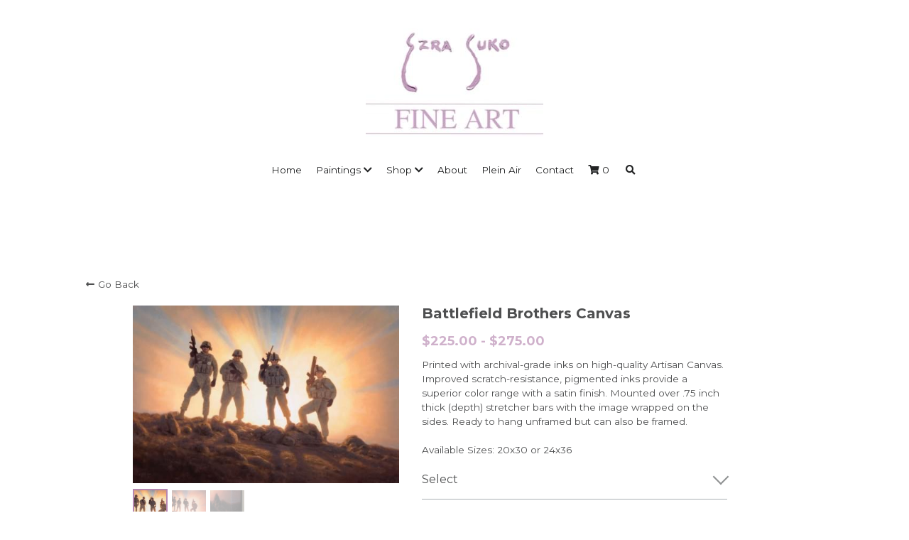

--- FILE ---
content_type: text/html; charset=utf-8
request_url: https://www.ezrasuko.com/store/products/battlefield-brothers-canvas
body_size: 71351
content:
<!-- Powered by Strikingly.com 4 (1) Jan 17, 2026 at 23:41-->
<!DOCTYPE html>
<html itemscope itemtype='http://schema.org/WebPage' lang='en' xmlns:og='http://ogp.me/ns#' xmlns='http://www.w3.org/1999/xhtml'>
<head>
<title>Battlefield Brothers Canvas</title>
<!-- removing_gon has activated 100%, so we add not_removing_gon rollout for specific user -->
<script>
//<![CDATA[
window.$S={};$S.app_instances=[];$S.nav=[{"name":"\/home","uid":"ecb5f7d9-0d1d-408b-af4c-746e77666c14","memberOnly":false,"hasPassword":false,"isHomePage":true},{"name":"\/about","uid":"0add9054-7f3b-49e9-aaca-a78603d2711b","memberOnly":false,"hasPassword":false,"isHomePage":false},{"name":"\/plein-air","uid":"273e4d0a-f955-4b1d-9a11-511ce61fc508","memberOnly":false,"hasPassword":false,"isHomePage":false},{"name":"\/prints","uid":"79a0200f-b5a7-4b69-88e3-fdd98a4e2a64","memberOnly":false,"hasPassword":false,"isHomePage":false},{"name":"\/contact","uid":"ea2cb461-77bf-4076-81b4-f64e3680da3b","memberOnly":false,"hasPassword":false,"isHomePage":false},{"name":"\/originals","uid":"1b9fa5be-c2f1-402b-8eb6-063984906633","memberOnly":false,"hasPassword":false,"isHomePage":false},{"name":"\/new-works","uid":"82266dc7-29af-46c9-9407-aae72de62976","memberOnly":false,"hasPassword":false,"isHomePage":false},{"name":"\/seascapes","uid":"9ff73e0f-a11e-4dfa-a49e-cf18fc7b6eff","memberOnly":false,"hasPassword":false,"isHomePage":false},{"name":"\/streets-and-cities","uid":"b1b1256b-23df-44c6-b972-70ae945d34a8","memberOnly":false,"hasPassword":false,"isHomePage":false},{"name":"\/puget-sound","uid":"b9136069-da83-40d7-a889-1f77c5c64e36","memberOnly":false,"hasPassword":false,"isHomePage":false},{"name":"\/various-subjects","uid":"7c126308-793a-4b7a-93f5-328c4352f1dc","memberOnly":false,"hasPassword":false,"isHomePage":false},{"name":"\/greeting-cards","uid":"83626b6e-0c12-4510-a452-1e1365c1f276","memberOnly":false,"hasPassword":false,"isHomePage":false},{"name":"\/military","uid":"f2fdf53f-b8e9-4f89-a717-8b2d02734fac","memberOnly":false,"hasPassword":false,"isHomePage":false},{"name":"\/commissions","uid":"b582cacb-bdc3-4999-9b48-3437d9a30564","memberOnly":false,"hasPassword":false,"isHomePage":false},{"name":"\/2026-calendars","uid":"d1fbe04f-1ce7-44b5-a9ca-f89332bd1bcf","memberOnly":false,"hasPassword":false,"isHomePage":false}];$S.conf={"SUPPORTED_CURRENCY":[{"code":"AED","symbol":"\u062f.\u0625","decimal":".","thousand":",","precision":2,"name":"United Arab Emirates Dirham"},{"code":"AFN","symbol":"\u060b","decimal":".","thousand":",","precision":2,"name":"Afghan afghani"},{"code":"ALL","symbol":"Lek","decimal":",","thousand":".","precision":2,"name":"Albanian lek"},{"code":"AMD","symbol":"\u058f","decimal":",","thousand":".","precision":2,"name":"Armenian dram"},{"code":"ANG","symbol":"\u0192","decimal":",","thousand":".","precision":2,"name":"Netherlands Antillean guilder"},{"code":"AOA","symbol":"Kz","decimal":",","thousand":".","precision":2,"name":"Angolan kwanza"},{"code":"ARS","symbol":"$","decimal":",","thousand":".","precision":2,"name":"Argentine peso"},{"code":"AUD","symbol":"A$","decimal":".","thousand":" ","precision":2,"name":"Australian Dollar"},{"code":"AWG","symbol":"\u0192","decimal":".","thousand":",","precision":2,"name":"Aruban florin"},{"code":"AZN","symbol":"\u20bc","decimal":".","thousand":",","precision":2,"name":"Azerbaijani Manat"},{"code":"BAM","symbol":"KM","decimal":",","thousand":".","precision":2,"name":"Bosnia and Herzegovina convertible mark"},{"code":"BBD","symbol":"$","decimal":".","thousand":",","precision":2,"name":"Barbadian dollar"},{"code":"BDT","symbol":"Tk","decimal":".","thousand":",","precision":2,"name":"Bangladeshi Taka"},{"code":"BGN","symbol":"\u043b\u0432","decimal":",","thousand":".","precision":2,"name":"Bulgarian lev"},{"code":"BHD","symbol":"\u062f.\u0628","decimal":".","thousand":",","precision":3,"name":"Bahraini dinar"},{"code":"BIF","symbol":"FBu","decimal":".","thousand":",","precision":0,"name":"Burundian franc"},{"code":"BMD","symbol":"$","decimal":".","thousand":",","precision":2,"name":"Bermudian dollar"},{"code":"BND","symbol":"$","decimal":".","thousand":",","precision":2,"name":"Brunei dollar"},{"code":"BOB","symbol":"$b","decimal":",","thousand":".","precision":2,"name":"Bolivian boliviano"},{"code":"BRL","symbol":"R$","decimal":",","thousand":".","precision":2,"name":"Brazilian Real","format":"%s %v"},{"code":"BSD","symbol":"$","decimal":".","thousand":",","precision":2,"name":"Bahamian dollar"},{"code":"BTN","symbol":"Nu.","decimal":".","thousand":",","precision":2,"name":"Bhutanese ngultrum"},{"code":"BWP","symbol":"P","decimal":".","thousand":",","precision":2,"name":"Botswana pula"},{"code":"BYN","symbol":"Br","decimal":".","thousand":",","precision":2,"name":"Belarusian ruble"},{"code":"BZD","symbol":"BZ$","decimal":".","thousand":",","precision":2,"name":"Belize dollar"},{"code":"CAD","symbol":"$","decimal":".","thousand":",","precision":2,"name":"Canadian Dollar"},{"code":"CDF","symbol":"FC","decimal":".","thousand":",","precision":2,"name":"Congolese franc"},{"code":"CHF","symbol":"CHF","decimal":".","thousand":"'","precision":2,"name":"Swiss Franc","format":"%s %v"},{"code":"CLP","symbol":"$","decimal":"","thousand":".","precision":0,"name":"Chilean Peso"},{"code":"CNY","symbol":"\u00a5","decimal":".","thousand":",","precision":2,"name":"Chinese Yuan"},{"code":"CRC","symbol":"\u20a1","decimal":",","thousand":".","precision":2,"name":"Costa Rican col\u00f3n"},{"code":"CUP","symbol":"$","decimal":".","thousand":",","precision":2,"name":"Cuban peso"},{"code":"CVE","symbol":"$","decimal":".","thousand":",","precision":2,"name":"Cape Verdean escudo"},{"code":"CZK","symbol":"K\u010d","decimal":",","thousand":".","precision":2,"name":"Czech Koruna","format":"%v %s"},{"code":"DJF","symbol":"Fdj","decimal":".","thousand":",","precision":0,"name":"Djiboutian franc"},{"code":"DKK","symbol":"kr","decimal":".","thousand":",","precision":2,"name":"Danish Krone","format":"%v %s"},{"code":"DOP","symbol":"RD$","decimal":".","thousand":",","precision":2,"name":"Dominican peso"},{"code":"DZD","symbol":"\u062f\u062c","decimal":",","thousand":".","precision":2,"name":"Algerian dinar"},{"code":"EGP","symbol":"E\u00a3","decimal":".","thousand":",","precision":2,"name":"Egyptian pound"},{"code":"ERN","symbol":"Nkf","decimal":".","thousand":",","precision":2,"name":"Eritrean nakfa"},{"code":"ETB","symbol":"Br","decimal":".","thousand":",","precision":2,"name":"Ethiopian birr"},{"code":"EUR","symbol":"\u20ac","decimal":",","thousand":".","precision":2,"name":"Euro","format":"%v %s"},{"code":"FJD","symbol":"$","decimal":".","thousand":",","precision":2,"name":"Fijian dollar"},{"code":"FKP","symbol":"\u00a3","decimal":".","thousand":",","precision":2,"name":"Falkland Islands pound"},{"code":"GBP","symbol":"\u00a3","decimal":".","thousand":",","precision":2,"name":"British Pound"},{"code":"GEL","symbol":"\u10da","decimal":",","thousand":".","precision":2,"name":"Georgian lari"},{"code":"GGP","symbol":"\u00a3","decimal":".","thousand":",","precision":2,"name":"Guernsey pound"},{"code":"GHS","symbol":"GH\u20b5","decimal":".","thousand":",","precision":2,"name":"Ghanaian cedi"},{"code":"GIP","symbol":"\u00a3","decimal":".","thousand":",","precision":2,"name":"Gibraltar pound"},{"code":"GMD","symbol":"D","decimal":".","thousand":",","precision":2,"name":"Gambian dalasi"},{"code":"GNF","symbol":"\u20a3","decimal":".","thousand":",","precision":0,"name":"Guinean franc"},{"code":"GTQ","symbol":"Q","decimal":".","thousand":",","precision":2,"name":"Guatemalan quetzal"},{"code":"GYD","symbol":"G$","decimal":".","thousand":",","precision":2,"name":"Guyanese dollar"},{"code":"HKD","symbol":"HK$","decimal":".","thousand":",","precision":2,"name":"Hong Kong Dollar"},{"code":"HNL","symbol":"L","decimal":".","thousand":",","precision":2,"name":"Honduran lempira"},{"code":"HRK","symbol":"kn","decimal":".","thousand":",","precision":2,"name":"Croatian kuna"},{"code":"HTG","symbol":"G","decimal":".","thousand":",","precision":2,"name":"Haitian gourde"},{"code":"HUF","symbol":"Ft","decimal":"","thousand":",","precision":0,"name":"Hungarian Forint","format":"%v %s"},{"code":"ILS","symbol":"\u20aa","decimal":".","thousand":",","precision":2,"name":"Israeli New Shekel"},{"code":"IMP","symbol":"\u00a3","decimal":".","thousand":",","precision":2,"name":"Isle of Man pound"},{"code":"INR","symbol":"\u20b9","decimal":".","thousand":",","precision":2,"name":"Indian Rupee"},{"code":"IQD","symbol":"\u062f.\u0639","decimal":".","thousand":",","precision":3,"name":"Iraqi dinar"},{"code":"IRR","symbol":"\u062a\u0648\u0645\u0627\u0646","decimal":".","thousand":",","precision":2,"name":"Iranian rial"},{"code":"ISK","symbol":"kr","decimal":",","thousand":".","precision":2,"name":"Icelandic kr\u00f3na"},{"code":"JEP","symbol":"\u00a3","decimal":".","thousand":",","precision":2,"name":"Jersey pound"},{"code":"JMD","symbol":"J$","decimal":".","thousand":",","precision":2,"name":"Jamaican Dollar"},{"code":"JOD","symbol":"JD","decimal":".","thousand":",","precision":3,"name":"Jordanian Dinar"},{"code":"JPY","symbol":"\u00a5","decimal":"","thousand":",","precision":0,"name":"Japanese Yen","format":"%s %v"},{"code":"KES","symbol":"KSh","decimal":".","thousand":",","precision":2,"name":"Kenyan shilling"},{"code":"KGS","symbol":"\u043b\u0432","decimal":",","thousand":".","precision":2,"name":"Kyrgyzstani som"},{"code":"KHR","symbol":"\u17db","decimal":".","thousand":",","precision":2,"name":"Cambodian riel"},{"code":"KMF","symbol":"CF","decimal":".","thousand":",","precision":0,"name":"Comorian franc"},{"code":"KPW","symbol":"\u20a9","decimal":".","thousand":",","precision":2,"name":"North Korean won"},{"code":"KRW","symbol":"\uc6d0","decimal":"","thousand":",","precision":0,"name":"South Korean Won","format":"%v %s"},{"code":"KWD","symbol":"\u062f.\u0643","decimal":".","thousand":",","precision":3,"name":"Kuwait dinar"},{"code":"KYD","symbol":"CI$","decimal":".","thousand":",","precision":2,"name":"Cayman Islands dollar"},{"code":"KZT","symbol":"\u20b8","decimal":",","thousand":".","precision":2,"name":"Kazakhstani tenge"},{"code":"LBP","symbol":"LL","decimal":".","thousand":",","precision":2,"name":"Lebanese pound"},{"code":"LKR","symbol":"\u20a8","decimal":".","thousand":",","precision":2,"name":"Sri Lankan rupee"},{"code":"LRD","symbol":"LR$","decimal":".","thousand":",","precision":2,"name":"Liberian dollar"},{"code":"LSL","symbol":"M","decimal":".","thousand":",","precision":2,"name":"Lesotho loti"},{"code":"LYD","symbol":"LD","decimal":".","thousand":",","precision":3,"name":"Libyan dinar"},{"code":"MAD","symbol":"\u062f.\u0645.","decimal":",","thousand":".","precision":2,"name":"Moroccan dirham"},{"code":"MDL","symbol":"L","decimal":",","thousand":".","precision":2,"name":"Moldovan leu"},{"code":"MGA","symbol":"Ar","decimal":".","thousand":",","precision":0,"name":"Malagasy ariary"},{"code":"MKD","symbol":"\u0434\u0435\u043d","decimal":",","thousand":".","precision":2,"name":"Macedonian denar"},{"code":"MMK","symbol":"Ks","decimal":".","thousand":",","precision":2,"name":"Myanmar kyat"},{"code":"MNT","symbol":"\u20ae","decimal":".","thousand":",","precision":2,"name":"Mongolian tugrik"},{"code":"MOP","symbol":"MOP$","decimal":".","thousand":",","precision":2,"name":"Macanese pataca"},{"code":"MRO","symbol":"UM","decimal":".","thousand":",","precision":2,"name":"Mauritanian Ouguiya"},{"code":"MRU","symbol":"UM","decimal":".","thousand":",","precision":2,"name":"Mauritanian ouguiya"},{"code":"MUR","symbol":"\u20a8","decimal":".","thousand":",","precision":2,"name":"Mauritian rupee"},{"code":"MVR","symbol":"Rf","decimal":".","thousand":",","precision":2,"name":"Maldivian rufiyaa"},{"code":"MWK","symbol":"K","decimal":".","thousand":",","precision":2,"name":"Malawian kwacha"},{"code":"MXN","symbol":"$","decimal":".","thousand":",","precision":2,"name":"Mexican Peso"},{"code":"MYR","symbol":"RM","decimal":".","thousand":",","precision":2,"name":"Malaysian Ringgit"},{"code":"MZN","symbol":"MT","decimal":",","thousand":".","precision":2,"name":"Mozambican metical"},{"code":"NAD","symbol":"N$","decimal":".","thousand":",","precision":2,"name":"Namibian dollar"},{"code":"NGN","symbol":"\u20a6","decimal":".","thousand":",","precision":2,"name":"Nigerian naira"},{"code":"NIO","symbol":"C$","decimal":".","thousand":",","precision":2,"name":"Nicaraguan c\u00f3rdoba"},{"code":"NOK","symbol":"kr","decimal":",","thousand":".","precision":2,"name":"Norwegian Krone","format":"%v %s"},{"code":"NPR","symbol":"\u20a8","decimal":".","thousand":",","precision":2,"name":"Nepalese rupee"},{"code":"NZD","symbol":"$","decimal":".","thousand":",","precision":2,"name":"New Zealand Dollar"},{"code":"OMR","symbol":"\u0631.\u0639.","decimal":".","thousand":",","precision":3,"name":"Omani rial"},{"code":"PAB","symbol":"B\/.","decimal":".","thousand":",","precision":2,"name":"Panamanian balboa"},{"code":"PEN","symbol":"S\/.","decimal":".","thousand":",","precision":2,"name":"Peruvian Sol"},{"code":"PGK","symbol":"K","decimal":".","thousand":",","precision":2,"name":"Papua New Guinean kina"},{"code":"PHP","symbol":"\u20b1","decimal":".","thousand":",","precision":2,"name":"Philippine Peso"},{"code":"PKR","symbol":"\u20a8","decimal":".","thousand":",","precision":2,"name":"Pakistani rupee"},{"code":"PLN","symbol":"z\u0142","decimal":",","thousand":" ","precision":2,"name":"Polish Zloty","format":"%v %s"},{"code":"PYG","symbol":"\u20b2","decimal":",","thousand":".","precision":0,"name":"Paraguayan guaran\u00ed"},{"code":"QAR","symbol":"\u0631.\u0642","decimal":".","thousand":",","precision":2,"name":"Qatari riyal"},{"code":"RON","symbol":"lei","decimal":",","thousand":".","precision":2,"name":"Romanian leu"},{"code":"RSD","symbol":"\u0434\u0438\u043d","decimal":",","thousand":".","precision":2,"name":"Serbian dinar"},{"code":"RUB","symbol":"\u20bd","decimal":",","thousand":".","precision":2,"name":"Russian Ruble","format":"%v %s"},{"code":"RWF","symbol":"FRw","decimal":".","thousand":",","precision":0,"name":"Rwandan franc"},{"code":"SAR","symbol":"\u0631.\u0633","decimal":".","thousand":",","precision":2,"name":"Saudi Arabian riyal"},{"code":"SBD","symbol":"SI$","decimal":".","thousand":",","precision":2,"name":"Solomon Islands dollar"},{"code":"SCR","symbol":"SRe","decimal":".","thousand":",","precision":2,"name":"Seychellois rupee"},{"code":"SDG","symbol":"SDG","decimal":".","thousand":",","precision":2,"name":"Sudanese pound"},{"code":"SEK","symbol":"kr","decimal":".","thousand":" ","precision":2,"name":"Swedish Krona","format":"%v %s"},{"code":"SGD","symbol":"S$","decimal":".","thousand":",","precision":2,"name":"Singapore Dollar"},{"code":"SHP","symbol":"\u00a3","decimal":".","thousand":",","precision":2,"name":"Saint Helena pound"},{"code":"SLL","symbol":"Le","decimal":".","thousand":",","precision":2,"name":"Sierra Leonean leone"},{"code":"SOS","symbol":"S","decimal":".","thousand":",","precision":2,"name":"Somali shilling"},{"code":"SRD","symbol":"$","decimal":",","thousand":".","precision":2,"name":"Surinamese dollar"},{"code":"SSP","symbol":"SS\u00a3","decimal":".","thousand":",","precision":2,"name":"South Sudanese pound"},{"code":"STD","symbol":"Db","decimal":".","thousand":",","precision":2,"name":"Sao Tomean Dobra"},{"code":"STN","symbol":"Db","decimal":".","thousand":",","precision":2,"name":"S\u00e3o Tom\u00e9 and Pr\u00edncipe dobra"},{"code":"SYP","symbol":"LS","decimal":".","thousand":",","precision":2,"name":"Syrian pound"},{"code":"SZL","symbol":"E","decimal":".","thousand":",","precision":2,"name":"Swazi lilangeni"},{"code":"THB","symbol":"\u0e3f","decimal":".","thousand":",","precision":2,"name":"Thai Baht"},{"code":"TJS","symbol":"SM","decimal":".","thousand":",","precision":2,"name":"Tajikistani somoni"},{"code":"TMT","symbol":"T","decimal":".","thousand":",","precision":2,"name":"Turkmenistan manat"},{"code":"TND","symbol":"\u062f.\u062a","decimal":".","thousand":",","precision":3,"name":"Tunisian dinar"},{"code":"TOP","symbol":"T$","decimal":".","thousand":",","precision":2,"name":"Tongan pa\u02bbanga"},{"code":"TRY","symbol":"\u20ba","decimal":".","thousand":",","precision":2,"name":"Turkish lira"},{"code":"TTD","symbol":"TT$","decimal":".","thousand":",","precision":2,"name":"Trinidad and Tobago dollar"},{"code":"TWD","symbol":"NT$","decimal":"","thousand":",","precision":0,"name":"New Taiwan Dollar"},{"code":"TZS","symbol":"Tsh","decimal":".","thousand":",","precision":2,"name":"Tanzanian shilling"},{"code":"UAH","symbol":"\u20b4","decimal":".","thousand":",","precision":2,"name":"Ukrainian hryvnia"},{"code":"UGX","symbol":"USh","decimal":".","thousand":",","precision":2,"name":"Ugandan shilling"},{"code":"USD","symbol":"$","decimal":".","thousand":",","precision":2,"name":"United States Dollar"},{"code":"UYU","symbol":"$U","decimal":",","thousand":".","precision":2,"name":"Uruguayan peso"},{"code":"UZS","symbol":"\u043b\u0432","decimal":",","thousand":".","precision":2,"name":"Uzbekistani so\u02bbm"},{"code":"VES","symbol":"Bs.S.","decimal":".","thousand":",","precision":2,"name":"Venezuelan bol\u00edvar soberano"},{"code":"VUV","symbol":"VT","decimal":".","thousand":",","precision":0,"name":"Vanuatu vatu"},{"code":"WST","symbol":"WS$","decimal":".","thousand":",","precision":2,"name":"Samoan t\u0101l\u0101"},{"code":"XAF","symbol":"FCFA","decimal":".","thousand":",","precision":0,"name":"Central African CFA franc"},{"code":"XCD","symbol":"EC$","decimal":".","thousand":",","precision":2,"name":"East Caribbean dollar"},{"code":"XDR","symbol":"SDR","decimal":".","thousand":"","precision":0,"name":"Special drawing rights"},{"code":"XOF","symbol":"CFA","decimal":".","thousand":",","precision":0,"name":"West African CFA franc"},{"code":"XPF","symbol":"\u20a3","decimal":".","thousand":",","precision":0,"name":"CFP franc"},{"code":"YER","symbol":"\u0631.\u064a","decimal":".","thousand":",","precision":2,"name":"Yemeni rial"},{"code":"ZAR","symbol":"R","decimal":".","thousand":",","precision":2,"name":"South African Rand"},{"code":"ZMW","symbol":"K","decimal":",","thousand":".","precision":2,"name":"Zambian kwacha"},{"code":"IDR","symbol":"Rp ","decimal":"","thousand":".","precision":0,"name":"Indonesian Rupiah"},{"code":"VND","symbol":"\u20ab","decimal":"","thousand":".","precision":0,"name":"Vietnamese Dong","format":"%v%s"},{"code":"LAK","symbol":"\u20ad","decimal":".","thousand":",","precision":2,"name":"Lao kip"},{"code":"COP","symbol":"$","decimal":".","thousand":",","precision":0,"name":"Colombian Peso"}],"pages_show_static_path":"https:\/\/static-assets.strikinglycdn.com\/pages_show_static-bc1f19a55f2b44d4730b53552286eb27fea2e9da8282fb2743c9147c736f5092.js","keenio_collection":"strikingly_pageviews","keenio_collection_sharding":"strikingly_pageviews-11800001-11900000","keenio_pbs_impression_collection":"strikingly_pbs_impression","keenio_pbs_conversion_collection":"strikingly_pbs_conversion","keenio_pageservice_imageshare_collection":"strikingly_pageservice_imageshare","keenio_page_socialshare_collection":"strikingly_page_socialshare","keenio_page_framing_collection":"strikingly_page_framing","keenio_file_download_collection":"strikingly_file_download","keenio_ecommerce_buyer_landing":"strikingly_ecommerce_buyer_landing","keenio_ecommerce_buyer_viewed_checkout_dialog":"strikingly_ecommerce_buyer_viewed_checkout_dialog","keenio_ecommerce_buyer_completed_shipping_address":"strikingly_ecommerce_buyer_completed_shipping_address","keenio_ecommerce_buyer_selected_payment_method":"strikingly_ecommerce_buyer_selected_payment_method","keenio_ecommerce_buyer_canceled_order":"strikingly_ecommerce_buyer_canceled_order","keenio_ecommerce_buyer_added_item_to_cart":"strikingly_ecommerce_buyer_added_item_to_cart","keenio_events_collection":"strikingly_events","is_screenshot_rendering":false,"ecommerce_stripe_alipay":false,"headless_render":null,"wx_instant_follow":false,"is_google_analytics_enabled":true,"is_strikingly_analytics_enabled":true,"is_from_site_to_app":false,"is_weitie":false,"weitie_post_id":null,"weitie_meta_info":null,"weitie_slogan":"\u65e0\u9700\u6ce8\u518c\u7684\u53d1\u5e16\u795e\u5668","gdpr_compliance_feature":false,"strikingly_live_chat_settings":null,"FACEBOOK_APP_ID":"138736959550286","FACEBOOK_PERMS":"email"};$S.fonts=null;$S.live_site=true;$S.user_meta={"user_type":"","live_chat_branding":false,"oneClickShareInfo":null};$S.global_conf={"premium_apps":["HtmlApp","EcwidApp","MailChimpApp","CeleryApp","LocuApp"],"environment":"production","env":"production","host_suffix":"strikingly.com","asset_url":"https:\/\/static-assets.strikinglycdn.com","locale":"en","in_china":false,"country_code":null,"browser_locale":null,"is_sxl":false,"china_optimization":false,"enable_live_chat":true,"enable_internal_footer_layout":["33212390","11376106","13075825","12954266","11479862","28250243","28142805","28250455","28250492","23063547","28250512","23063531","28250538","28250791","23063511","28250526","28250588","28250582","28250575","28250570","23063556","28250565","13128850","13075827","13033035","13107039","12989659","12954536","13029321","12967243","12935703","13128849","189186","23559408","22317661","23559972","23559402","23559419","23559961","23559424","23568836","23559400","23559427","23559394","23559955","23559949","23568824","23559953","22317663","13032471","13070869","13107041","13100761","13100763","13039483","12989656","12935476","13029732","13070868","13115975","13115977","12967468"],"user_image_cdn":{"qn":"\/\/user-assets.sxlcdn.com","s":"\/\/custom-images.strikinglycdn.com"},"GROWINGIO_API_KEY":null,"BAIDU_API_KEY":null,"SEGMENTIO_API_KEY":"eb3txa37hi","FACEBOOK_APP_ID":"138736959550286","WECHAT_APP_ID":null,"WECHAT_MP_APP_ID":"","KEEN_IO_PROJECT_ID":"5317e03605cd66236a000002","KEEN_IO_WRITE_KEY":"[base64]","FIREBASE_URL":"bobcat.firebaseIO.com","CLOUDINARY_CLOUD_NAME":"hrscywv4p","CLOUDINARY_PRESET":"oxbxiyxl","rollout":{"background_for_all_sections":false,"crm_livechat":true,"stripe_payer_email":false,"stripe_alipay":true,"stripe_wechatpay":true,"stripe_afterpay":true,"stripe_klarna":true,"paynow_unionpay":true,"tw_payment_registration_upgrade":true,"new_checkout_design":true,"checkout_form_integration":true,"s6_feature":true,"customize_image_appearance":true,"advanced_section_layout_setting":true,"google_invisible_recaptcha":true,"invisible_hcaptcha":false,"show_dummy_data_in_editor":true,"show_dummy_data_in_cro_editor":true,"mobile_editor_2023":true,"mobile_editor_2023_part3":true,"vertical_alignment_2023":true,"enable_migrate_page_data":true,"enable_section_smart_binding":true,"portfolio_region_options":false,"domain_connection_v2":true,"new_blog_editor":true,"new_blog_editor_disabled":false,"draft_editor":true,"disable_draft_editor":false,"new_blog_layout":true,"new_store_layout":true,"gallery_section_2021":true,"strikingly_618":false,"nav_2021":true,"can_use_section_default_format":true,"can_use_section_text_align":true,"section_improvements_part1":true,"nav_2021_off":false,"nav_2023":true,"delay_gon":false,"shake_ssr_gon":false,"feature_list_2023":true,"pbs_i18n":true,"support_sca":false,"dlz_badge":false,"show_kickstart_entry_in_dashboard_support_widget":true,"need_html_custom_code_review":true,"has_hydrated_sections":false,"show_support_widget_in_live_site":false,"wechat_sharing":false,"new_wechat_oauth":false,"midtrans_payments":false,"pbs_variation_b":true,"all_currencies":true,"language_region_redirect_options":false,"portfolio_addon_items":false,"custom_review_v2":false},"cookie_categories":{"necessary":["_claim_popup_ref","member_name","authenticationToken","_pbs_i18n_ab_test","__strk_cookie_notification","__is_open_strk_necessary_cookie","__is_open_strk_analytics_cookie","__is_open_strk_preferences_cookie","site_id","crm_chat_token","authenticationToken","member_id","page_nocache","page_password","page_password_uid","return_path_after_verification","return_path_after_page_verification","is_submitted_all"],"preferences":["__strk_cookie_comment_name","__strk_cookie_comment_email"],"analytics":["__strk_session_id"]},"WEITIE_APP_ID":null,"WEITIE_MP_APP_ID":null,"BUGSNAG_FE_API_KEY":"","BUGSNAG_FE_JS_RELEASE_STAGE":"production","google":{"recaptcha_v2_client_key":"6LeRypQbAAAAAGgaIHIak2L7UaH4Mm3iS6Tpp7vY","recaptcha_v2_invisible_client_key":"6LdmtBYdAAAAAJmE1hETf4IHoUqXQaFuJxZPO8tW"},"hcaptcha":{"hcaptcha_checkbox_key":"cd7ccab0-57ca-49aa-98ac-db26473a942a","hcaptcha_invisible_key":"65400c5a-c122-4648-971c-9f7e931cd872"},"kickstart_locale_selection":{"en":"100","de":"100","es":"100","fr":"100","it":"100","nl":"100","pt-BR":"100","fi":"100","no":"100","sv":"100","pl":"100","cs":"100","ro":"100","ar":"100","id":"100","vi":"0","ja":"100","zh-CN":"100","zh-TW":"100"},"honeypot":"f0d49722"};$S.country_list={"europe":{"name":"Europe","continent":"europe"},"asia":{"name":"Asia","continent":"asia"},"northamerica":{"name":"North America","continent":"northamerica"},"southamerica":{"name":"South America","continent":"southamerica"},"australia":{"name":"Australia","continent":"australia"},"antarctica":{"name":"Antarctica","continent":"antarctica"},"africa":{"name":"Africa","continent":"africa"},"ad":{"name":"Andorra","continent":"europe"},"ae":{"name":"United Arab Emirates","continent":"asia"},"af":{"name":"Afghanistan","continent":"asia"},"ag":{"name":"Antigua and Barbuda","continent":"northamerica"},"ai":{"name":"Anguilla","continent":"northamerica"},"al":{"name":"Albania","continent":"europe"},"am":{"name":"Armenia","continent":"asia"},"an":{"name":"Netherlands Antilles","continent":"northamerica"},"ao":{"name":"Angola","continent":"africa"},"aq":{"name":"Antarctica","continent":"antarctica"},"ar":{"name":"Argentina","continent":"southamerica"},"as":{"name":"American Samoa","continent":"australia"},"at":{"name":"Austria","continent":"europe"},"au":{"name":"Australia","continent":"australia"},"aw":{"name":"Aruba","continent":"northamerica"},"ax":{"name":"\u00c5land Islands","continent":"europe"},"az":{"name":"Azerbaijan","continent":"asia"},"ba":{"name":"Bosnia and Herzegovina","continent":"europe"},"bb":{"name":"Barbados","continent":"northamerica"},"bd":{"name":"Bangladesh","continent":"asia"},"be":{"name":"Belgium","continent":"europe"},"bf":{"name":"Burkina Faso","continent":"africa"},"bg":{"name":"Bulgaria","continent":"europe"},"bh":{"name":"Bahrain","continent":"asia"},"bi":{"name":"Burundi","continent":"africa"},"bj":{"name":"Benin","continent":"africa"},"bl":{"name":"Saint Barth\u00e9lemy","continent":"northamerica"},"bm":{"name":"Bermuda","continent":"northamerica"},"bn":{"name":"Brunei Darussalam","continent":"asia"},"bo":{"name":"Bolivia","continent":"southamerica"},"bq":{"name":"Bonaire, Sint Eustatius and Saba","continent":"northamerica"},"br":{"name":"Brazil","continent":"southamerica"},"bs":{"name":"Bahamas","continent":"northamerica"},"bt":{"name":"Bhutan","continent":"asia"},"bv":{"name":"Bouvet Island","continent":"antarctica"},"bw":{"name":"Botswana","continent":"africa"},"by":{"name":"Belarus","continent":"europe"},"bz":{"name":"Belize","continent":"northamerica"},"ca":{"name":"Canada","continent":"northamerica"},"cc":{"name":"Cocos (Keeling) Islands","continent":"asia"},"cd":{"name":"Congo, The Democratic Republic Of The","continent":"africa"},"cf":{"name":"Central African Republic","continent":"africa"},"cg":{"name":"Congo","continent":"africa"},"ch":{"name":"Switzerland","continent":"europe"},"ci":{"name":"C\u00f4te D'Ivoire","continent":"africa"},"ck":{"name":"Cook Islands","continent":"australia"},"cl":{"name":"Chile","continent":"southamerica"},"cm":{"name":"Cameroon","continent":"africa"},"cn":{"name":"China","continent":"asia"},"co":{"name":"Colombia","continent":"southamerica"},"cr":{"name":"Costa Rica","continent":"northamerica"},"cu":{"name":"Cuba","continent":"northamerica"},"cv":{"name":"Cape Verde","continent":"africa"},"cw":{"name":"Cura\u00e7ao","continent":"northamerica"},"cx":{"name":"Christmas Island","continent":"asia"},"cy":{"name":"Cyprus","continent":"asia"},"cz":{"name":"Czech Republic","continent":"europe"},"de":{"name":"Germany","continent":"europe"},"dj":{"name":"Djibouti","continent":"africa"},"dk":{"name":"Denmark","continent":"europe"},"dm":{"name":"Dominica","continent":"northamerica"},"do":{"name":"Dominican Republic","continent":"northamerica"},"dz":{"name":"Algeria","continent":"africa"},"ec":{"name":"Ecuador","continent":"southamerica"},"ee":{"name":"Estonia","continent":"europe"},"eg":{"name":"Egypt","continent":"africa"},"eh":{"name":"Western Sahara","continent":"africa"},"er":{"name":"Eritrea","continent":"africa"},"es":{"name":"Spain","continent":"europe"},"et":{"name":"Ethiopia","continent":"africa"},"fi":{"name":"Finland","continent":"europe"},"fj":{"name":"Fiji","continent":"australia"},"fk":{"name":"Falkland Islands (Malvinas)","continent":"southamerica"},"fm":{"name":"Micronesia, Federated States Of","continent":"australia"},"fo":{"name":"Faroe Islands","continent":"europe"},"fr":{"name":"France","continent":"europe"},"ga":{"name":"Gabon","continent":"africa"},"gb":{"name":"United Kingdom","continent":"europe"},"gd":{"name":"Grenada","continent":"northamerica"},"ge":{"name":"Georgia","continent":"asia"},"gf":{"name":"French Guiana","continent":"southamerica"},"gg":{"name":"Guernsey","continent":"europe"},"gh":{"name":"Ghana","continent":"africa"},"gi":{"name":"Gibraltar","continent":"europe"},"gl":{"name":"Greenland","continent":"northamerica"},"gm":{"name":"Gambia","continent":"africa"},"gn":{"name":"Guinea","continent":"africa"},"gp":{"name":"Guadeloupe","continent":"northamerica"},"gq":{"name":"Equatorial Guinea","continent":"africa"},"gr":{"name":"Greece","continent":"europe"},"gs":{"name":"South Georgia and the South Sandwich Islands","continent":"antarctica"},"gt":{"name":"Guatemala","continent":"northamerica"},"gu":{"name":"Guam","continent":"australia"},"gw":{"name":"Guinea-Bissau","continent":"africa"},"gy":{"name":"Guyana","continent":"southamerica"},"hk":{"name":"Hong Kong SAR China","continent":"asia"},"hm":{"name":"Heard and McDonald Islands","continent":"antarctica"},"hn":{"name":"Honduras","continent":"northamerica"},"hr":{"name":"Croatia","continent":"europe"},"ht":{"name":"Haiti","continent":"northamerica"},"hu":{"name":"Hungary","continent":"europe"},"id":{"name":"Indonesia","continent":"asia"},"ie":{"name":"Ireland","continent":"europe"},"il":{"name":"Israel","continent":"asia"},"im":{"name":"Isle of Man","continent":"europe"},"in":{"name":"India","continent":"asia"},"io":{"name":"British Indian Ocean Territory","continent":"asia"},"iq":{"name":"Iraq","continent":"asia"},"ir":{"name":"Iran, Islamic Republic Of","continent":"asia"},"is":{"name":"Iceland","continent":"europe"},"it":{"name":"Italy","continent":"europe"},"je":{"name":"Jersey","continent":"europe"},"jm":{"name":"Jamaica","continent":"northamerica"},"jo":{"name":"Jordan","continent":"asia"},"jp":{"name":"Japan","continent":"asia"},"ke":{"name":"Kenya","continent":"africa"},"kg":{"name":"Kyrgyzstan","continent":"asia"},"kh":{"name":"Cambodia","continent":"asia"},"ki":{"name":"Kiribati","continent":"australia"},"km":{"name":"Comoros","continent":"africa"},"kn":{"name":"Saint Kitts And Nevis","continent":"northamerica"},"kp":{"name":"Korea, Democratic People's Republic Of","continent":"asia"},"kr":{"name":"Korea, Republic of","continent":"asia"},"kw":{"name":"Kuwait","continent":"asia"},"ky":{"name":"Cayman Islands","continent":"northamerica"},"kz":{"name":"Kazakhstan","continent":"asia"},"la":{"name":"Lao People's Democratic Republic","continent":"asia"},"lb":{"name":"Lebanon","continent":"asia"},"lc":{"name":"Saint Lucia","continent":"northamerica"},"li":{"name":"Liechtenstein","continent":"europe"},"lk":{"name":"Sri Lanka","continent":"asia"},"lr":{"name":"Liberia","continent":"africa"},"ls":{"name":"Lesotho","continent":"africa"},"lt":{"name":"Lithuania","continent":"europe"},"lu":{"name":"Luxembourg","continent":"europe"},"lv":{"name":"Latvia","continent":"europe"},"ly":{"name":"Libya","continent":"africa"},"ma":{"name":"Morocco","continent":"africa"},"mc":{"name":"Monaco","continent":"europe"},"md":{"name":"Moldova, Republic of","continent":"europe"},"me":{"name":"Montenegro","continent":"europe"},"mf":{"name":"Saint Martin","continent":"northamerica"},"mg":{"name":"Madagascar","continent":"africa"},"mh":{"name":"Marshall Islands","continent":"australia"},"mk":{"name":"North Macedonia","continent":"europe"},"ml":{"name":"Mali","continent":"africa"},"mm":{"name":"Myanmar","continent":"asia"},"mn":{"name":"Mongolia","continent":"asia"},"mo":{"name":"Macao SAR China","continent":"asia"},"mp":{"name":"Northern Mariana Islands","continent":"australia"},"mq":{"name":"Martinique","continent":"northamerica"},"mr":{"name":"Mauritania","continent":"africa"},"ms":{"name":"Montserrat","continent":"northamerica"},"mt":{"name":"Malta","continent":"europe"},"mu":{"name":"Mauritius","continent":"africa"},"mv":{"name":"Maldives","continent":"asia"},"mw":{"name":"Malawi","continent":"africa"},"mx":{"name":"Mexico","continent":"northamerica"},"my":{"name":"Malaysia","continent":"asia"},"mz":{"name":"Mozambique","continent":"africa"},"na":{"name":"Namibia","continent":"africa"},"nc":{"name":"New Caledonia","continent":"australia"},"ne":{"name":"Niger","continent":"africa"},"nf":{"name":"Norfolk Island","continent":"australia"},"ng":{"name":"Nigeria","continent":"africa"},"ni":{"name":"Nicaragua","continent":"northamerica"},"nl":{"name":"Netherlands","continent":"europe"},"no":{"name":"Norway","continent":"europe"},"np":{"name":"Nepal","continent":"asia"},"nr":{"name":"Nauru","continent":"australia"},"nu":{"name":"Niue","continent":"australia"},"nz":{"name":"New Zealand","continent":"australia"},"om":{"name":"Oman","continent":"asia"},"pa":{"name":"Panama","continent":"northamerica"},"pe":{"name":"Peru","continent":"southamerica"},"pf":{"name":"French Polynesia","continent":"australia"},"pg":{"name":"Papua New Guinea","continent":"australia"},"ph":{"name":"Philippines","continent":"asia"},"pk":{"name":"Pakistan","continent":"asia"},"pl":{"name":"Poland","continent":"europe"},"pm":{"name":"Saint Pierre And Miquelon","continent":"northamerica"},"pn":{"name":"Pitcairn","continent":"australia"},"pr":{"name":"Puerto Rico","continent":"northamerica"},"ps":{"name":"Palestine, State of","continent":"asia"},"pt":{"name":"Portugal","continent":"europe"},"pw":{"name":"Palau","continent":"australia"},"py":{"name":"Paraguay","continent":"southamerica"},"qa":{"name":"Qatar","continent":"asia"},"re":{"name":"R\u00e9union","continent":"africa"},"ro":{"name":"Romania","continent":"europe"},"rs":{"name":"Serbia","continent":"europe"},"ru":{"name":"Russian Federation","continent":"europe"},"rw":{"name":"Rwanda","continent":"africa"},"sa":{"name":"Saudi Arabia","continent":"asia"},"sb":{"name":"Solomon Islands","continent":"australia"},"sc":{"name":"Seychelles","continent":"africa"},"sd":{"name":"Sudan","continent":"africa"},"se":{"name":"Sweden","continent":"europe"},"sg":{"name":"Singapore","continent":"asia"},"sh":{"name":"Saint Helena","continent":"africa"},"si":{"name":"Slovenia","continent":"europe"},"sj":{"name":"Svalbard And Jan Mayen","continent":"europe"},"sk":{"name":"Slovakia","continent":"europe"},"sl":{"name":"Sierra Leone","continent":"africa"},"sm":{"name":"San Marino","continent":"europe"},"sn":{"name":"Senegal","continent":"africa"},"so":{"name":"Somalia","continent":"africa"},"sr":{"name":"Suriname","continent":"southamerica"},"ss":{"name":"South Sudan","continent":"africa"},"st":{"name":"Sao Tome and Principe","continent":"africa"},"sv":{"name":"El Salvador","continent":"northamerica"},"sx":{"name":"Sint Maarten","continent":"northamerica"},"sy":{"name":"Syrian Arab Republic","continent":"asia"},"sz":{"name":"Swaziland","continent":"africa"},"tc":{"name":"Turks and Caicos Islands","continent":"northamerica"},"td":{"name":"Chad","continent":"africa"},"tf":{"name":"French Southern Territories","continent":"antarctica"},"tg":{"name":"Togo","continent":"africa"},"th":{"name":"Thailand","continent":"asia"},"tj":{"name":"Tajikistan","continent":"asia"},"tk":{"name":"Tokelau","continent":"australia"},"tl":{"name":"Timor-Leste","continent":"asia"},"tm":{"name":"Turkmenistan","continent":"asia"},"tn":{"name":"Tunisia","continent":"africa"},"to":{"name":"Tonga","continent":"australia"},"tr":{"name":"Turkey","continent":"europe"},"tt":{"name":"Trinidad and Tobago","continent":"northamerica"},"tv":{"name":"Tuvalu","continent":"australia"},"tw":{"name":"Taiwan","continent":"asia"},"tz":{"name":"Tanzania, United Republic of","continent":"africa"},"ua":{"name":"Ukraine","continent":"europe"},"ug":{"name":"Uganda","continent":"africa"},"um":{"name":"United States Minor Outlying Islands","continent":"australia"},"us":{"name":"United States","continent":"northamerica"},"uy":{"name":"Uruguay","continent":"southamerica"},"uz":{"name":"Uzbekistan","continent":"asia"},"va":{"name":"Holy See (Vatican City State)","continent":"europe"},"vc":{"name":"Saint Vincent And The Grenadines","continent":"northamerica"},"ve":{"name":"Venezuela, Bolivarian Republic of","continent":"southamerica"},"vg":{"name":"Virgin Islands, British","continent":"northamerica"},"vi":{"name":"Virgin Islands, U.S.","continent":"northamerica"},"vn":{"name":"Vietnam","continent":"asia"},"vu":{"name":"Vanuatu","continent":"australia"},"wf":{"name":"Wallis and Futuna","continent":"australia"},"ws":{"name":"Samoa","continent":"australia"},"ye":{"name":"Yemen","continent":"asia"},"yt":{"name":"Mayotte","continent":"africa"},"za":{"name":"South Africa","continent":"africa"},"zm":{"name":"Zambia","continent":"africa"},"zw":{"name":"Zimbabwe","continent":"africa"}};$S.state_list={"us":[{"name":"Alabama","abbr":"AL"},{"name":"Alaska","abbr":"AK"},{"name":"American Samoa","abbr":"AS"},{"name":"Arizona","abbr":"AZ"},{"name":"Arkansas","abbr":"AR"},{"name":"California","abbr":"CA"},{"name":"Colorado","abbr":"CO"},{"name":"Connecticut","abbr":"CT"},{"name":"Delaware","abbr":"DE"},{"name":"District of Columbia","abbr":"DC"},{"name":"Florida","abbr":"FL"},{"name":"Georgia","abbr":"GA"},{"name":"Guam","abbr":"GU"},{"name":"Hawaii","abbr":"HI"},{"name":"Idaho","abbr":"ID"},{"name":"Illinois","abbr":"IL"},{"name":"Indiana","abbr":"IN"},{"name":"Iowa","abbr":"IA"},{"name":"Kansas","abbr":"KS"},{"name":"Kentucky","abbr":"KY"},{"name":"Louisiana","abbr":"LA"},{"name":"Maine","abbr":"ME"},{"name":"Maryland","abbr":"MD"},{"name":"Massachusetts","abbr":"MA"},{"name":"Michigan","abbr":"MI"},{"name":"Minnesota","abbr":"MN"},{"name":"Mississippi","abbr":"MS"},{"name":"Missouri","abbr":"MO"},{"name":"Montana","abbr":"MT"},{"name":"Nebraska","abbr":"NE"},{"name":"Nevada","abbr":"NV"},{"name":"New Hampshire","abbr":"NH"},{"name":"New Jersey","abbr":"NJ"},{"name":"New Mexico","abbr":"NM"},{"name":"New York","abbr":"NY"},{"name":"North Carolina","abbr":"NC"},{"name":"North Dakota","abbr":"ND"},{"name":"Northern Mariana Islands","abbr":"MP"},{"name":"Ohio","abbr":"OH"},{"name":"Oklahoma","abbr":"OK"},{"name":"Oregon","abbr":"OR"},{"name":"Pennsylvania","abbr":"PA"},{"name":"Puerto Rico","abbr":"PR"},{"name":"Rhode Island","abbr":"RI"},{"name":"South Carolina","abbr":"SC"},{"name":"South Dakota","abbr":"SD"},{"name":"Tennessee","abbr":"TN"},{"name":"Texas","abbr":"TX"},{"name":"Utah","abbr":"UT"},{"name":"Vermont","abbr":"VT"},{"name":"Virgin Islands","abbr":"VI"},{"name":"Virginia","abbr":"VA"},{"name":"Washington","abbr":"WA"},{"name":"West Virginia","abbr":"WV"},{"name":"Wisconsin","abbr":"WI"},{"name":"Wyoming","abbr":"WY"}],"ca":[{"name":"Alberta","abbr":"AB"},{"name":"British Columbia","abbr":"BC"},{"name":"Manitoba","abbr":"MB"},{"name":"New Brunswick","abbr":"NB"},{"name":"Newfoundland and Labrador","abbr":"NL"},{"name":"Nova Scotia","abbr":"NS"},{"name":"Northwest Territories","abbr":"NT"},{"name":"Nunavut","abbr":"NU"},{"name":"Ontario","abbr":"ON"},{"name":"Prince Edward Island","abbr":"PE"},{"name":"Quebec","abbr":"QC"},{"name":"Saskatchewan","abbr":"SK"},{"name":"Yukon","abbr":"YT"}],"cn":[{"name":"Beijing","abbr":"Beijing"},{"name":"Tianjin","abbr":"Tianjin"},{"name":"Hebei","abbr":"Hebei"},{"name":"Shanxi","abbr":"Shanxi"},{"name":"Nei Mongol","abbr":"Nei Mongol"},{"name":"Liaoning","abbr":"Liaoning"},{"name":"Jilin","abbr":"Jilin"},{"name":"Heilongjiang","abbr":"Heilongjiang"},{"name":"Shanghai","abbr":"Shanghai"},{"name":"Jiangsu","abbr":"Jiangsu"},{"name":"Zhejiang","abbr":"Zhejiang"},{"name":"Anhui","abbr":"Anhui"},{"name":"Fujian","abbr":"Fujian"},{"name":"Jiangxi","abbr":"Jiangxi"},{"name":"Shandong","abbr":"Shandong"},{"name":"Henan","abbr":"Henan"},{"name":"Hubei","abbr":"Hubei"},{"name":"Hunan","abbr":"Hunan"},{"name":"Guangdong","abbr":"Guangdong"},{"name":"Guangxi","abbr":"Guangxi"},{"name":"Hainan","abbr":"Hainan"},{"name":"Chongqing","abbr":"Chongqing"},{"name":"Sichuan","abbr":"Sichuan"},{"name":"Guizhou","abbr":"Guizhou"},{"name":"Yunnan","abbr":"Yunnan"},{"name":"Xizang","abbr":"Xizang"},{"name":"Shaanxi","abbr":"Shaanxi"},{"name":"Gansu","abbr":"Gansu"},{"name":"Qinghai","abbr":"Qinghai"},{"name":"Ningxia","abbr":"Ningxia"},{"name":"Xinjiang","abbr":"Xinjiang"}]};$S.stores={"fonts_v2":[{"name":"montserrat","fontType":"google","displayName":"Montserrat","cssValue":"montserrat, helvetica","settings":{"weight":"400,700"},"hidden":false,"cssFallback":"sans-serif","disableBody":null,"isSuggested":true}],"showStatic":{"footerLogoSeoData":{"anchor_link":"https:\/\/www.strikingly.com\/?ref=logo\u0026permalink=site-1363543-1934-8346\u0026custom_domain=www.ezrasuko.com\u0026utm_campaign=footer_pbs\u0026utm_content=https%3A%2F%2Fwww.ezrasuko.com%2F\u0026utm_medium=user_page\u0026utm_source=1363543\u0026utm_term=pbs_b","anchor_text":"How to make a website"},"isEditMode":false},"pageData":{"type":"Site","id":"f_91c9c8d2-ecd7-4d64-bb2e-57778ac9c69f","defaultValue":null,"horizontal":false,"fixedSocialMedia":false,"new_page":true,"showMobileNav":true,"showCookieNotification":false,"useSectionDefaultFormat":true,"useSectionImprovementsPart1":true,"showTermsAndConditions":false,"showPrivacyPolicy":false,"activateGDPRCompliance":false,"multi_pages":true,"live_chat":false,"showLegacyGallery":true,"isFullScreenOnlyOneSection":true,"showNav":true,"showFooter":true,"showStrikinglyLogo":false,"showNavigationButtons":false,"showShoppingCartIcon":true,"showButtons":true,"navFont":"","titleFont":"","logoFont":"","bodyFont":"","buttonFont":"","headingFont":"","titleFontWeight":"400","bodyFontWeight":null,"theme":"fresh","templateVariation":"","templatePreset":"blue","termsText":null,"privacyPolicyText":null,"fontPreset":null,"GDPRHtml":null,"pages":[{"type":"Page","id":"f_4a727834-e6e4-4d22-96c2-4ecf6d0d31ff","defaultValue":null,"sections":[{"type":"Slide","id":"f_34959171-8f30-46b1-817b-3300ae6736a5","defaultValue":null,"template_id":null,"template_name":"slider","components":{"slideSettings":{"type":"SlideSettings","id":"f_15bab0bf-9ba7-4ef6-9589-dd38f269315f","defaultValue":null,"show_nav":true,"nameChanged":null,"hidden_section":false,"hidden_mobile_section":false,"name":"Originals Online","sync_key":null,"layout_variation":"[\"noImage\",\"noImage\",\"noImage\",\"noImage\",\"noImage\"]","display_settings":{},"layout_config":{"vertical_alignment":"bottom"}},"slider1":{"type":"Slider","id":"f_0ebf6421-d8c3-4b47-9370-f60debf03bdc","defaultValue":false,"list":[{"type":"RepeatableItem","id":"f_aadbd4ce-f83a-44b1-a592-17704347222e","defaultValue":null,"components":{"text1":{"type":"RichText","id":"f_3dd553ba-f7ed-42ad-9b50-e5fbfd68fecb","defaultValue":false,"alignment":null,"value":"\u003cdiv class=\"s-rich-text-wrapper\" style=\"display: block; \"\u003e\u003cp class=\" s-rich-text-wrapper font-size-tag-custom s-text-font-size-over-30\" style=\"font-size: 40px;\"\u003e \u003c\/p\u003e\u003cp class=\" s-rich-text-wrapper font-size-tag-custom s-text-font-size-over-30\" style=\"font-size: 40px;\"\u003e\u003cspan style=\"color: #ffffff;\"\u003e\u003cstrong\u003ePrints\u003c\/strong\u003e\u003c\/span\u003e\u003c\/p\u003e\u003c\/div\u003e","backupValue":null,"version":1,"lineAlignment":{"firstLineTextAlign":null,"lastLineTextAlign":null},"defaultDataProcessed":true},"text2":{"type":"RichText","id":"f_7e5b882f-dcfe-4d2d-8b9b-96979102f10c","defaultValue":false,"value":"\u003cdiv class=\"s-rich-text-wrapper\" style=\"display: block; \"\u003e\u003ch4 class=\" #(className) s-rich-text-wrapper font-size-tag-header-four\" style=\"text-align: center; font-size: 20px;\"\u003e\u003cspan style=\"color: #ffffff;\"\u003eNow Available Framed!\u003c\/span\u003e\u003c\/h4\u003e\u003c\/div\u003e","backupValue":null,"version":1,"lineAlignment":{"firstLineTextAlign":"center","lastLineTextAlign":"center"},"defaultDataProcessed":true},"background1":{"type":"Background","id":"f_44a64530-1a97-498d-89e9-7ba95929c07c","defaultValue":false,"url":"!","textColor":"light","backgroundVariation":"","sizing":"contain","userClassName":null,"videoUrl":"","videoHtml":"","storageKey":"1363543\/465412_151886","storage":"s","format":"png","h":524,"w":621,"s":325303,"useImage":true,"focus":null,"backgroundColor":{"themeColorRangeIndex":null,"value":"#FFFFFF","type":null}},"media1":{"type":"Media","id":"f_d3be09c3-28f2-4ce1-8a14-38df648ce7c1","defaultValue":null,"video":{"type":"Video","id":"f_9e8653f2-e6fe-45fd-a87d-26cfc366e719","defaultValue":null,"html":"","url":"http:\/\/vimeo.com\/18150336","thumbnail_url":null,"maxwidth":700,"description":null},"image":{"type":"Image","id":"f_0c8d487e-c915-443e-9467-826a006a93e9","defaultValue":false,"link_url":"","thumb_url":"\/images\/icons\/transparent.png","url":"\/images\/icons\/transparent.png","caption":"","description":"","storageKey":null,"storage":null,"storagePrefix":null,"format":null,"h":null,"w":null,"s":null,"new_target":false,"focus":null},"current":"image"},"button1":{"type":"Button","id":"f_670cc842-851b-4c98-a400-f6b3bbbd4fd1","defaultValue":false,"alignment":"center","text":"Shop Prints","size":"medium","style":"solid","color":"#b587af","font":"","url":"https:\/\/www.ezrasuko.com\/prints","new_target":false,"version":"2"}}},{"type":"RepeatableItem","id":"f_03306a21-8a3c-4758-a272-32120d3d9934","components":{"text1":{"type":"RichText","id":"f_08638c2b-2951-4111-ad55-539bd3418853","defaultValue":false,"alignment":null,"value":"\u003cdiv class=\"s-rich-text-wrapper\" style=\"display: block; \"\u003e\u003cp class=\" s-rich-text-wrapper\"\u003e\u003cspan style=\"display: inline-block\"\u003e\u003c\/span\u003e\u003c\/p\u003e\u003cp class=\" s-rich-text-wrapper font-size-tag-custom s-text-font-size-over-30\" style=\"font-size: 36px;\"\u003e\u003cspan style=\"color: #ffffff;\"\u003e\u003cstrong\u003eOriginals Online\u003c\/strong\u003e\u003c\/span\u003e\u003c\/p\u003e\u003c\/div\u003e","backupValue":null,"version":1,"lineAlignment":{"firstLineTextAlign":null,"lastLineTextAlign":null},"defaultDataProcessed":true},"text2":{"type":"RichText","id":"f_c1f919ab-e43f-4ded-8e96-cb9734befb6c","defaultValue":false,"alignment":null,"value":"\u003cdiv class=\"s-rich-text-wrapper\" style=\"display: block; \"\u003e\u003ch4 class=\" s-rich-text-wrapper font-size-tag-header-four s-text-font-size-over-default\" style=\"font-size: 20px;\"\u003e\u003cspan style=\"color: #ffffff;\"\u003ePurchase originals from the comfort of your own home.\u003c\/span\u003e\u003c\/h4\u003e\u003c\/div\u003e","backupValue":null,"version":1,"lineAlignment":{"firstLineTextAlign":null,"lastLineTextAlign":null},"defaultDataProcessed":true},"background1":{"type":"Background","id":"f_dedbbaae-d212-469c-b75c-ff4cc30f8d2e","defaultValue":false,"url":"!","textColor":"","backgroundVariation":"","sizing":"cover","userClassName":"","videoUrl":"","videoHtml":"","storageKey":"1363543\/974839_732348","storage":"s","format":"jpg","h":1109,"w":1280,"s":303910,"useImage":true,"focus":null,"backgroundColor":null},"media1":{"type":"Media","id":"f_275a7b76-1f8b-459b-bad0-1dc19d00e766","defaultValue":null,"video":{"type":"Video","id":"f_bff540a4-8270-418c-880b-0d75f5a5cde2","defaultValue":true,"html":"","url":"http:\/\/vimeo.com\/18150336","thumbnail_url":null,"maxwidth":700,"description":null},"image":{"type":"Image","id":"f_fb0434b1-4e2f-47da-a1c9-13e83cb2e489","defaultValue":true,"link_url":"","thumb_url":"\/images\/icons\/transparent.png","url":"\/images\/icons\/transparent.png","caption":"","description":"","storageKey":null,"storage":null,"format":null,"border_radius":null,"aspect_ratio":null,"h":null,"w":null,"s":null,"new_target":null},"current":"image"},"button1":{"type":"Button","id":"f_457d20b1-2828-47f1-85fb-10780f205d26","defaultValue":false,"alignment":"center","text":"Shop Originals","size":"medium","style":"solid","color":"#b587af","font":"","url":"https:\/\/www.ezrasuko.com\/originals","new_target":false,"version":"2"}}},{"type":"RepeatableItem","id":"f_2e73ee0e-3bf7-42a2-9639-ef7c22ed7a47","components":{"text1":{"type":"RichText","id":"f_08638c2b-2951-4111-ad55-539bd3418853","defaultValue":false,"value":"\u003cdiv class=\"s-rich-text-wrapper\" style=\"display: block; \"\u003e\u003cp class=\" #(className) s-rich-text-wrapper font-size-tag-custom s-text-font-size-over-30\" style=\"text-align: center; font-size: 36px;\"\u003e \u003c\/p\u003e\u003cp class=\" #(className) s-rich-text-wrapper font-size-tag-custom s-text-font-size-over-30\" style=\"text-align: center; font-size: 36px;\"\u003e\u003cspan style=\"color: #ffffff;\"\u003e\u003cstrong\u003eNew Paintings\u003c\/strong\u003e\u003c\/span\u003e\u003c\/p\u003e\u003c\/div\u003e","backupValue":null,"version":1,"lineAlignment":{"firstLineTextAlign":"center","lastLineTextAlign":"center"},"defaultDataProcessed":true},"text2":{"type":"RichText","id":"f_c1f919ab-e43f-4ded-8e96-cb9734befb6c","defaultValue":false,"value":"\u003cdiv class=\"s-rich-text-wrapper\" style=\"display: block; \"\u003e\u003cp class=\" #(className) s-rich-text-wrapper font-size-tag-custom s-text-font-size-over-default\" style=\"text-align: center; font-size: 20px;\"\u003e\u003cspan style=\"color: #ffffff;\"\u003eSee the Latest from Ezra's Easel.\u003c\/span\u003e\u003c\/p\u003e\u003c\/div\u003e","backupValue":null,"version":1,"lineAlignment":{"firstLineTextAlign":"center","lastLineTextAlign":"center"},"defaultDataProcessed":true},"background1":{"type":"Background","id":"f_dedbbaae-d212-469c-b75c-ff4cc30f8d2e","defaultValue":false,"url":"!","textColor":"light","backgroundVariation":"","sizing":"cover","userClassName":null,"videoUrl":"","videoHtml":"","storageKey":"1363543\/955666_480144","storage":"s","format":"jpg","h":1003,"w":1280,"s":131013,"useImage":true,"focus":null,"backgroundColor":{"themeColorRangeIndex":null,"value":"#E8EAEC","type":null}},"media1":{"type":"Media","id":"f_275a7b76-1f8b-459b-bad0-1dc19d00e766","defaultValue":null,"video":{"type":"Video","id":"f_bff540a4-8270-418c-880b-0d75f5a5cde2","defaultValue":true,"html":"","url":"http:\/\/vimeo.com\/18150336","thumbnail_url":null,"maxwidth":700,"description":null},"image":{"type":"Image","id":"f_fb0434b1-4e2f-47da-a1c9-13e83cb2e489","defaultValue":true,"link_url":"","thumb_url":"\/images\/icons\/transparent.png","url":"\/images\/icons\/transparent.png","caption":"","description":"","storageKey":null,"storage":null,"storagePrefix":null,"format":null,"h":null,"w":null,"s":null,"new_target":null,"focus":null},"current":"image"},"button1":{"type":"Button","id":"f_457d20b1-2828-47f1-85fb-10780f205d26","defaultValue":false,"alignment":"center","text":"New Works","size":"medium","style":"solid","color":"#b587af","font":"","url":"https:\/\/www.ezrasuko.com\/new-works","new_target":false,"version":"2"}}},{"type":"RepeatableItem","id":"f_cf8059ef-2c66-468b-8bd8-3cea78485bb8","components":{"text1":{"type":"RichText","id":"f_08638c2b-2951-4111-ad55-539bd3418853","defaultValue":false,"value":"","backupValue":null,"version":1,"lineAlignment":{"firstLineTextAlign":null,"lastLineTextAlign":null},"defaultDataProcessed":true},"text2":{"type":"RichText","id":"f_c1f919ab-e43f-4ded-8e96-cb9734befb6c","defaultValue":false,"value":"","backupValue":null,"version":1,"lineAlignment":{"firstLineTextAlign":null,"lastLineTextAlign":null},"defaultDataProcessed":true},"background1":{"type":"Background","id":"f_dedbbaae-d212-469c-b75c-ff4cc30f8d2e","defaultValue":false,"url":"!","textColor":"","backgroundVariation":"","sizing":"contain","userClassName":"","videoUrl":"","videoHtml":"","storageKey":"1363543\/202111_852650","storage":"s","format":"png","h":576,"w":1548,"s":1302346,"useImage":true,"focus":null,"backgroundColor":null},"media1":{"type":"Media","id":"f_275a7b76-1f8b-459b-bad0-1dc19d00e766","defaultValue":null,"video":{"type":"Video","id":"f_bff540a4-8270-418c-880b-0d75f5a5cde2","defaultValue":true,"html":"","url":"http:\/\/vimeo.com\/18150336","thumbnail_url":null,"maxwidth":700,"description":null},"image":{"type":"Image","id":"f_fb0434b1-4e2f-47da-a1c9-13e83cb2e489","defaultValue":true,"link_url":"","thumb_url":"\/images\/icons\/transparent.png","url":"\/images\/icons\/transparent.png","caption":"","description":"","storageKey":null,"storage":null,"storagePrefix":null,"format":null,"border_radius":null,"aspect_ratio":null,"h":null,"w":null,"s":null,"new_target":null,"focus":null},"current":"image"},"button1":{"type":"Button","id":"f_457d20b1-2828-47f1-85fb-10780f205d26","defaultValue":false,"alignment":"center","text":"Shop Calendars","size":"medium","style":"solid","color":"#b587af","font":"","url":"https:\/\/www.ezrasuko.com\/2026-calendars","new_target":false,"version":"2"}}},{"type":"RepeatableItem","id":"f_df7f70bf-0c85-4c92-af7a-65d597042326","components":{"text1":{"type":"RichText","id":"f_08638c2b-2951-4111-ad55-539bd3418853","defaultValue":false,"value":"\u003cdiv class=\"s-rich-text-wrapper\" style=\"display: block; \"\u003e\u003cp class=\" s-rich-text-wrapper\" style=\"text-align: center;\"\u003e\u003cspan style=\"display: inline-block\"\u003e\u003c\/span\u003e\u003c\/p\u003e\u003cp class=\" s-rich-text-wrapper\" style=\"text-align: center;\"\u003e\u003cspan style=\"display: inline-block\"\u003e\u003c\/span\u003e\u003c\/p\u003e\u003cp class=\" s-rich-text-wrapper font-size-tag-custom s-text-font-size-over-30\" style=\"text-align: center; font-size: 40px;\"\u003e\u003cspan style=\"color: #ffffff;\"\u003e\u003cstrong\u003eCommissions\u003c\/strong\u003e\u003c\/span\u003e\u003c\/p\u003e\u003c\/div\u003e","backupValue":null,"version":1,"lineAlignment":{"firstLineTextAlign":"center","lastLineTextAlign":"center"},"defaultDataProcessed":true},"text2":{"type":"RichText","id":"f_c1f919ab-e43f-4ded-8e96-cb9734befb6c","defaultValue":false,"alignment":null,"value":"\u003cdiv class=\"s-rich-text-wrapper\" style=\"display: block; \"\u003e\u003cp class=\" s-rich-text-wrapper font-size-tag-paragraph s-text-font-size-over-default\" style=\"font-size: 18px;\"\u003e\u003cspan style=\"color: #ffffff;  \"\u003eWhat are they? How do they work?\u003c\/span\u003e\u003c\/p\u003e\u003c\/div\u003e","backupValue":null,"version":1,"lineAlignment":{"firstLineTextAlign":null,"lastLineTextAlign":null},"defaultDataProcessed":true},"background1":{"type":"Background","id":"f_dedbbaae-d212-469c-b75c-ff4cc30f8d2e","defaultValue":false,"url":"!","textColor":"","backgroundVariation":"","sizing":"cover","userClassName":"","videoUrl":"","videoHtml":"","storageKey":"1363543\/496114_963428","storage":"s","format":"jpg","h":633,"w":1280,"s":60363,"useImage":true,"focus":null},"media1":{"type":"Media","id":"f_275a7b76-1f8b-459b-bad0-1dc19d00e766","defaultValue":null,"video":{"type":"Video","id":"f_bff540a4-8270-418c-880b-0d75f5a5cde2","defaultValue":true,"html":"","url":"http:\/\/vimeo.com\/18150336","thumbnail_url":null,"maxwidth":700,"description":null},"image":{"type":"Image","id":"f_fb0434b1-4e2f-47da-a1c9-13e83cb2e489","defaultValue":true,"link_url":"","thumb_url":"\/images\/icons\/transparent.png","url":"\/images\/icons\/transparent.png","caption":"","description":"","storageKey":null,"storage":null,"format":null,"border_radius":null,"aspect_ratio":null,"h":null,"w":null,"s":null,"new_target":null},"current":"image"},"button1":{"type":"Button","id":"f_457d20b1-2828-47f1-85fb-10780f205d26","defaultValue":false,"alignment":"center","text":"Learn More","size":"medium","style":"solid","color":"#b587af","font":"","url":"https:\/\/www.ezrasuko.com\/commissions","new_target":false,"version":"2"}}}],"components":{"text1":{"type":"RichText","id":"f_08638c2b-2951-4111-ad55-539bd3418853","defaultValue":true,"value":"Title Text","backupValue":null,"version":null},"text2":{"type":"RichText","id":"f_c1f919ab-e43f-4ded-8e96-cb9734befb6c","defaultValue":true,"value":"Lorem ipsum dolor sit amet, consectetuer adipiscing elit","backupValue":null,"version":null},"background1":{"type":"Background","id":"f_dedbbaae-d212-469c-b75c-ff4cc30f8d2e","defaultValue":true,"url":null,"textColor":"","backgroundVariation":"","sizing":"cover","videoUrl":"","videoHtml":"","storageKey":null,"storage":null,"format":null,"h":null,"w":null,"s":null},"media1":{"type":"Media","id":"f_275a7b76-1f8b-459b-bad0-1dc19d00e766","defaultValue":null,"video":{"type":"Video","id":"f_bff540a4-8270-418c-880b-0d75f5a5cde2","defaultValue":true,"html":"","url":"http:\/\/vimeo.com\/18150336","thumbnail_url":null,"maxwidth":700,"description":null},"image":{"type":"Image","id":"f_fb0434b1-4e2f-47da-a1c9-13e83cb2e489","defaultValue":true,"link_url":"","thumb_url":"","url":"\/images\/themes\/onyx_new\/stri.png","caption":"","description":"","storageKey":null,"storage":null,"format":null,"h":null,"w":null,"s":null,"new_target":null},"current":"image"},"button1":{"type":"Button","id":"f_457d20b1-2828-47f1-85fb-10780f205d26","defaultValue":true,"alignment":"center","text":"Buy Now","size":"medium","style":"","color":"","font":"","url":"http:\/\/strikingly.com","new_target":null}},"infinite_slider":false,"auto_slide":false,"transition":"horizontal","auto_play":4200}}},{"type":"Slide","id":"f_ee780efd-ec2d-4c0d-bca7-f74614788214","defaultValue":null,"template_id":null,"template_name":"block","template_version":"s6","components":{"slideSettings":{"type":"SlideSettings","id":"f_fadbbd2e-9818-4da2-aa5d-a02ae89cc473","defaultValue":null,"show_nav":true,"show_nav_multi_mode":false,"nameChanged":true,"hidden_section":false,"name":"Welcome!","sync_key":null,"layout_variation":null,"display_settings":{},"padding":{"top":"half","bottom":"half"},"layout_config":{"height":"auto","width":"normal"}}}},{"type":"Slide","id":"f_e5960294-1b34-42c2-ab27-9bc57a416367","defaultValue":true,"template_id":null,"template_name":"grid","template_version":null,"components":{"slideSettings":{"type":"SlideSettings","id":"f_2c0ad7c7-c154-4cfe-9410-04781c0e5a43","defaultValue":true,"show_nav":true,"show_nav_multi_mode":null,"nameChanged":null,"hidden_section":false,"name":"Paintings","sync_key":null,"layout_variation":"magazine---twoTopThreeBottom-medium-small-normal","display_settings":{},"padding":{},"layout_config":{}}}},{"type":"Slide","id":"f_6ca69b68-742d-4f56-8f11-ab8304d9b3e9","defaultValue":true,"template_id":null,"template_name":"signup_form","template_version":null,"components":{"slideSettings":{"type":"SlideSettings","id":"f_48682b1b-3bf5-43f4-8d67-b0dd166baff4","defaultValue":true,"show_nav":true,"show_nav_multi_mode":null,"nameChanged":null,"hidden_section":false,"name":"Get Updates","sync_key":null,"layout_variation":"signup-noImage","display_settings":{},"padding":{},"layout_config":{}}}},{"type":"Slide","id":"f_251f9220-828f-4bee-8c8a-0aedaae508d1","defaultValue":true,"template_id":null,"template_name":"grid","template_version":null,"components":{"slideSettings":{"type":"SlideSettings","id":"f_cd2b8477-d404-4730-839b-70f5eecd109a","defaultValue":true,"show_nav":true,"show_nav_multi_mode":null,"nameChanged":null,"hidden_section":false,"name":"Online Store","sync_key":null,"layout_variation":"magazine---twoTopTwoBottom-medium-small-normal","display_settings":{},"padding":{"top":"half"},"layout_config":{}}}},{"type":"Slide","id":"f_1cb0b530-9005-4a12-a573-48798026f1c9","defaultValue":null,"template_id":null,"template_name":"block","template_version":null,"components":{"slideSettings":{"type":"SlideSettings","id":"f_f353e359-7144-4deb-be80-2dd0c8be9680","defaultValue":null,"show_nav":true,"show_nav_multi_mode":null,"nameChanged":null,"hidden_section":true,"name":"Make Your Own","sync_key":null,"layout_variation":null,"display_settings":{},"padding":{"bottom":"half","top":"none"},"layout_config":{}}}},{"type":"Slide","id":"f_61f1f17b-2642-49c8-8a93-8f170929701e","defaultValue":true,"template_id":null,"template_name":"text","template_version":null,"components":{"slideSettings":{"type":"SlideSettings","id":"f_55245dd0-398f-4b9a-a3e3-6776ee22ba7f","defaultValue":null,"show_nav":true,"show_nav_multi_mode":null,"nameChanged":null,"hidden_section":false,"name":"Plain Text","sync_key":null,"layout_variation":"text-one-text","display_settings":{},"padding":{},"layout_config":{}}}}],"title":"Home","description":null,"uid":"ecb5f7d9-0d1d-408b-af4c-746e77666c14","path":"\/home","pageTitle":null,"pagePassword":null,"memberOnly":null,"paidMemberOnly":null,"buySpecificProductList":null,"specificTierList":null,"pwdPrompt":null,"autoPath":true,"authorized":true},{"type":"Page","id":"f_d68d8012-6ccc-43a9-9cb5-848d7340a512","defaultValue":null,"sections":[{"type":"Slide","id":"f_7436b9e4-aaa7-4e5d-9919-b9745b952f47","defaultValue":null,"template_id":null,"template_name":"rows","template_version":null,"components":{"slideSettings":{"type":"SlideSettings","id":"f_daaefd83-b060-417a-89d0-64f2db1b7c90","defaultValue":null,"show_nav":true,"show_nav_multi_mode":false,"nameChanged":null,"hidden_section":false,"name":"About the Artist","sync_key":null,"layout_variation":"row-medium1-text-alt","display_settings":{},"padding":{},"layout_config":{"isNewMobileLayout":true}},"background1":{"type":"Background","id":"f_ffef9e86-158a-4145-8f99-3d488e7dd64c","defaultValue":true,"url":"","textColor":"light","backgroundVariation":"","sizing":"cover","userClassName":null,"linkUrl":null,"linkTarget":null,"videoUrl":"","videoHtml":"","storageKey":null,"storage":null,"format":null,"h":null,"w":null,"s":null,"useImage":null,"noCompression":null,"focus":{},"backgroundColor":{}},"text1":{"type":"RichText","id":"f_9b7b899b-c8cb-4a14-8b0e-b7981457bea0","defaultValue":false,"alignment":null,"value":"\u003cp\u003e\u003cspan class=\"s-text-color-gray\"\u003e\u003cstrong\u003eAbout the Artist\u003c\/strong\u003e\u003c\/span\u003e\u003c\/p\u003e","backupValue":null,"version":1,"lineAlignment":{"firstLineTextAlign":null,"lastLineTextAlign":null}},"text2":{"type":"RichText","id":"f_f550a2d1-65de-49d2-b165-20a9253c5135","defaultValue":false,"alignment":null,"value":"","backupValue":null,"version":1,"lineAlignment":{"firstLineTextAlign":null,"lastLineTextAlign":null}},"repeatable1":{"type":"Repeatable","id":"f_7f0253f0-1494-4e35-a9b6-459e550787fa","defaultValue":false,"list":[{"type":"RepeatableItem","id":"f_89ad63fc-87e3-44f3-a9b1-097e2b8ad43b","defaultValue":true,"components":{"media1":{"type":"Media","id":"f_76a3b6e9-8eb7-4a6d-9b1d-152ab9fc7eff","defaultValue":true,"video":{"type":"Video","id":"f_ddfbad4c-7f71-4c65-b553-9902060dc423","defaultValue":true,"html":"","url":"https:\/\/vimeo.com\/18150336","thumbnail_url":null,"maxwidth":700,"description":null},"image":{"type":"Image","id":"f_b1a73be6-79bd-456f-bb1d-bd3a9b336e3c","defaultValue":true,"link_url":null,"thumb_url":"!","url":"!","caption":"","description":"","storageKey":"1363543\/408355_79185","storage":"s","storagePrefix":null,"format":"png","h":811,"w":675,"s":907500,"new_target":true,"noCompression":null,"cropMode":null,"focus":{}},"current":"image"},"text1":{"type":"RichText","id":"f_caac7c13-3f8b-4e80-835d-2b39829a26e6","defaultValue":false,"alignment":null,"value":"\u003cdiv class=\"s-rich-text-wrapper\" style=\"display: block;\"\u003e\u003cp class=\" s-text-color-custom1 s-rich-text-wrapper\" style=\"font-size: 100%;\"\u003e\u003cspan class=\"s-text-color-custom1\"\u003eBorn in 1981, Ezra Suko was raised in Gig Harbor, WA. He began painting at age 14 when he asked his father (a former painter himself) for his old painting supplies. It was then that he discovered the joy of re-creating the world through paint. As he began painting, he observed nature and experimented in order to improve himself as an artist. In 2001 award-winning artist Jerry Yarnell began mentoring Ezra, instructing him in the principles of composition and giving him helpful practical advice as a beginning artist.\u003c\/span\u003e\u003c\/p\u003e\u003cp style=\"font-size: 100%;\"\u003e \u003c\/p\u003e\u003cp class=\" s-text-color-custom1\" style=\"font-size: 100%;\"\u003e\u003cspan class=\"s-text-color-custom1\"\u003eFor years Ezra\u2019s preferred medium was acrylics, but in 2006 he discovered the marriage of brush strokes and softness of edges that can only be achieved with oils. The inspiration for his paintings comes from those glimpses of beauty that spark his imagination and can be seen in the world that surrounds our daily lives. Ezra regularly makes pencil and oil sketches from nature, which he then uses in the creation of his studio paintings. His subjects range from the dramatic to the commonplace.\u003c\/span\u003e\u003c\/p\u003e\u003c\/div\u003e","backupValue":null,"version":1,"lineAlignment":{"firstLineTextAlign":null,"lastLineTextAlign":null},"defaultDataProcessed":true},"text2":{"type":"RichText","id":"f_ebdd6c9b-cdef-496e-9fbe-96d4b75f0f69","defaultValue":false,"alignment":null,"value":"","backupValue":null,"version":1,"lineAlignment":{"firstLineTextAlign":null,"lastLineTextAlign":null}},"text3":{"type":"RichText","id":"f_8a9afb2b-ea09-4a0f-82db-23704d2c8663","defaultValue":false,"alignment":null,"value":"","backupValue":null,"version":1,"lineAlignment":{"firstLineTextAlign":null,"lastLineTextAlign":null}},"button1":{"type":"Button","id":"f_a616c846-e6e5-48c4-bc92-07f982922f01","defaultValue":true,"text":"","link_type":null,"page_id":null,"section_id":null,"url":"","new_target":null}}},{"type":"RepeatableItem","id":"f_eac5fca8-960f-41a8-9bc7-72cbf935767b","defaultValue":null,"components":{"media1":{"type":"Media","id":"f_61f208da-c231-49c7-9748-1fe652c64121","defaultValue":true,"video":{"type":"Video","id":"f_daad104c-53a4-46f7-80e7-1e00c688f49b","defaultValue":true,"html":"","url":"https:\/\/vimeo.com\/18150336","thumbnail_url":null,"maxwidth":700,"description":null},"image":{"type":"Image","id":"f_25b61937-19dd-484d-8546-e1644e6b51b7","defaultValue":true,"link_url":null,"thumb_url":"!","url":"!","caption":"","description":"","storageKey":"1363543\/214859_159913","storage":"s","storagePrefix":null,"format":"png","h":643,"w":718,"s":800807,"new_target":true,"noCompression":null,"cropMode":null,"focus":{}},"current":"image"},"text1":{"type":"RichText","id":"f_718a5287-9fda-45d0-a36b-3c0f46aacf29","defaultValue":false,"value":"\u003cdiv class=\"s-rich-text-wrapper\" style=\"display: block;\"\u003e\u003cp class=\" s-text-color-custom1 s-rich-text-wrapper\" style=\"text-align: left; font-size: 100%;\"\u003e\u003cspan class=\"s-text-color-custom1\"\u003eIn 2008 Ezra enlisted in the Army and served two deployments in Iraq. The idea of joining the military came after he lost his brother-in-law and soldier Gabe DeRoo in Iraq. Gabe\u2019s relationship to Ezra was more than just a brother-in-law; he was an inspirational role model. Ezra served from 2008 to 2011 with the historic 3d U.S. Cavalry out of Ft Hood, TX.\u003c\/span\u003e\u003c\/p\u003e\u003cp style=\"text-align: left; font-size: 100%;\"\u003e \u003c\/p\u003e\u003cp class=\" s-text-color-custom1\" style=\"text-align: left; font-size: 100%;\"\u003e\u003cspan class=\"s-text-color-custom1\"\u003eWith new life experience to draw from, Ezra traded his Army rifle back in for his paintbrush and started creating new and inspiring canvases with the aim of celebrating the good, true and beautiful things of life.\u003c\/span\u003e\u003c\/p\u003e\u003cp style=\"font-size: 130%;\"\u003e \u003c\/p\u003e\u003c\/div\u003e","backupValue":null,"version":1,"lineAlignment":{"firstLineTextAlign":"left","lastLineTextAlign":"left"},"defaultDataProcessed":true},"text2":{"type":"RichText","id":"f_e8c813af-d417-4f0c-b621-fd2cbecaf35c","defaultValue":false,"alignment":null,"value":"","backupValue":null,"version":1,"lineAlignment":{"firstLineTextAlign":null,"lastLineTextAlign":null}},"text3":{"type":"RichText","id":"f_b0de6c4d-8282-4dd4-8e59-e737012be270","defaultValue":false,"alignment":null,"value":"","backupValue":null,"version":1,"lineAlignment":{"firstLineTextAlign":null,"lastLineTextAlign":null}},"button1":{"type":"Button","id":"f_3d445371-dc1b-4753-af9d-4e57612cd5d9","defaultValue":true,"text":"","link_type":null,"page_id":null,"section_id":null,"url":"","new_target":null}}},{"type":"RepeatableItem","id":"f_ce46f054-94c6-4e0f-a88a-9353e6ea3e99","defaultValue":null,"components":{"media1":{"type":"Media","id":"f_dfbaf0c2-ba39-4fb3-9288-d9daf3f9c17b","defaultValue":true,"video":{"type":"Video","id":"f_daad104c-53a4-46f7-80e7-1e00c688f49b","defaultValue":true,"html":"","url":"https:\/\/vimeo.com\/18150336","thumbnail_url":null,"maxwidth":700,"description":null},"image":{"type":"Image","id":"f_25b61937-19dd-484d-8546-e1644e6b51b7","defaultValue":true,"link_url":null,"thumb_url":"!","url":"!","caption":"","description":"","storageKey":"1363543\/922560_47045","storage":"s","storagePrefix":null,"format":"jpg","h":686,"w":720,"s":243570,"new_target":true,"noCompression":null,"cropMode":null,"focus":null},"current":"image"},"text1":{"type":"RichText","id":"f_73f86c1d-31e7-43fc-91b8-5c753eee2087","defaultValue":false,"value":"\u003cdiv class=\"s-rich-text-wrapper\" style=\"display: block;\"\u003e\u003cp class=\" s-text-color-custom1 s-rich-text-wrapper\" style=\"text-align: left; font-size: 100%;\"\u003e\u003cspan class=\"s-text-color-custom1\"\u003eEzra\u2019s work has been accepted into both regional and national exhibitions, including the famed \u003c\/span\u003e\u003cspan class=\"s-text-color-custom1\"\u003e\u003cem\u003eArts for the Parks \u003c\/em\u003e\u003c\/span\u003e\u003cspan class=\"s-text-color-custom1\"\u003ecompetition, \u003c\/span\u003e\u003cspan class=\"s-text-color-custom1\"\u003e\u003cem\u003eContemporary Masters\u003c\/em\u003e\u003c\/span\u003e\u003cspan class=\"s-text-color-custom1\"\u003e and \u003c\/span\u003e\u003cspan class=\"s-text-color-custom1\"\u003e\u003cem\u003ePaintAmerica\u003c\/em\u003e\u003c\/span\u003e\u003cspan class=\"s-text-color-custom1\"\u003e. He has received various awards and was selected as an \u201cArtist to Watch\u201d by \u003c\/span\u003e\u003cspan class=\"s-text-color-custom1\"\u003e\u003cem\u003eSouthwest Art Magazine\u003c\/em\u003e\u003c\/span\u003e\u003cspan class=\"s-text-color-custom1\"\u003e. His work is represented by, \u003c\/span\u003e\u003cspan style=\"color: #85517e;\"\u003e\u003ca style=\"color: #85517e;\" href=\"http:\/\/www.waterhousegallery.com\/Ezra%20Suko.html\" data-type=\"\" target=\"_blank\"\u003e\u003cem\u003eWaterhouse Gallery\u003c\/em\u003e\u003c\/a\u003e\u003c\/span\u003e\u003cspan class=\"s-text-color-custom1\"\u003e\u003cem\u003e \u003c\/em\u003e\u003c\/span\u003e\u003cspan class=\"s-text-color-custom1\"\u003ein Santa Barbara, CA and \u003c\/span\u003e\u003cspan style=\"color: #85517e;\"\u003e\u003ca style=\"color: #85517e;\" href=\"http:\/\/www.howardmandville.com\/ezra-suko.html\" data-type=\"\" target=\"_blank\"\u003e\u003cem\u003eHoward\/Mandville Gallery\u003c\/em\u003e\u003c\/a\u003e\u003c\/span\u003e\u003cspan class=\"s-text-color-custom1\"\u003e in \u003c\/span\u003e\u003cspan style=\"color: #b587af;\"\u003eWoodinville\u003c\/span\u003e\u003cspan class=\"s-text-color-custom1\"\u003e, WA. After several years in Los Angeles, Ezra now resides in Granbury, TX with his beautiful wife, Heather, and their 4 children: Noah, Bella, Luke and Lily.\u003c\/span\u003e\u003c\/p\u003e\u003c\/div\u003e","backupValue":null,"version":1,"lineAlignment":{"firstLineTextAlign":"left","lastLineTextAlign":"left"},"defaultDataProcessed":true},"text2":{"type":"RichText","id":"f_15c5d78d-e6d6-43c0-af80-d986475e2472","defaultValue":false,"alignment":null,"value":"","backupValue":null,"version":1,"lineAlignment":{"firstLineTextAlign":null,"lastLineTextAlign":null}},"text3":{"type":"RichText","id":"f_a96e7974-192a-44d6-9996-08c5b0868d44","defaultValue":false,"alignment":null,"value":"","backupValue":null,"version":1,"lineAlignment":{"firstLineTextAlign":null,"lastLineTextAlign":null}},"button1":{"type":"Button","id":"f_d4f117f9-696c-4b75-a987-83b8df672a0f","defaultValue":true,"text":"","link_type":null,"page_id":null,"section_id":null,"url":"","new_target":null}}}],"components":{"media1":{"type":"Media","id":"f_4cf8aabc-9b72-4442-b418-59546f41967e","defaultValue":true,"video":{"type":"Video","id":"f_c2130261-8381-4d6c-8d13-f9cab53e540d","defaultValue":true,"html":"","url":"https:\/\/vimeo.com\/18150336","thumbnail_url":null,"maxwidth":700,"description":null},"image":{"type":"Image","id":"f_ff9ce4b1-baa6-4ed3-aaf6-23c753d70f08","defaultValue":true,"link_url":null,"thumb_url":"\/\/uploads.strikinglycdn.com\/static\/backgrounds\/striking-pack-3\/7.jpg","url":"\/\/uploads.strikinglycdn.com\/static\/backgrounds\/striking-pack-3\/7.jpg","caption":"","description":"","storageKey":null,"storage":null,"storagePrefix":null,"format":null,"h":null,"w":null,"s":null,"new_target":true,"noCompression":null,"cropMode":null,"focus":{}},"current":"image"},"text1":{"type":"RichText","id":"f_85d535a3-f071-457f-8f3a-dd2829734524","defaultValue":true,"value":"Title Text","backupValue":null,"version":null},"text2":{"type":"RichText","id":"f_f32dd370-3821-4304-afd3-3ca62ef51cc2","defaultValue":true,"value":"A small tagline","backupValue":null,"version":null},"text3":{"type":"RichText","id":"f_d0ee4dbe-16b8-4cfd-8ea6-0df20915e13f","defaultValue":true,"value":"A sentence or two describing this item. Lorem ipsum dolor sit amet, consectetuer adipiscing elit, sed diam nonummy nibh euismod tincidunt ut laoreet.","backupValue":null,"version":null},"button1":{"type":"Button","id":"f_a12568d2-7d8e-43c3-a9bf-e810d54e3fbf","defaultValue":true,"text":"","link_type":null,"page_id":null,"section_id":null,"url":"","new_target":null}}}}},{"type":"Slide","id":"f_bfdf9a81-2a42-4512-a124-c1f1838b5d52","defaultValue":null,"template_id":null,"template_name":"block","template_version":null,"components":{"slideSettings":{"type":"SlideSettings","id":"f_e1ee1920-4c5a-4fd6-9ca7-02fd1a3b1576","defaultValue":null,"show_nav":true,"show_nav_multi_mode":null,"nameChanged":true,"hidden_section":false,"name":"Articles","sync_key":null,"layout_variation":null,"display_settings":{},"padding":{"top":"none"},"layout_config":{}}}},{"type":"Slide","id":"f_8fa373d5-ae5b-48b4-aa0f-2be246f09ce7","defaultValue":null,"template_id":null,"template_name":"block","template_version":null,"components":{"slideSettings":{"type":"SlideSettings","id":"f_3b146844-6d62-4ff6-988b-767ea880f9ce","defaultValue":null,"show_nav":true,"show_nav_multi_mode":null,"nameChanged":null,"hidden_section":false,"name":"About the Artist","sync_key":null,"layout_variation":null,"display_settings":{},"padding":{"top":"none"},"layout_config":{}}}},{"type":"Slide","id":"f_f3921eeb-22c5-4fd6-b5a1-178318adeddc","defaultValue":null,"template_id":null,"template_name":"title","template_version":null,"components":{"slideSettings":{"type":"SlideSettings","id":"f_25592fcf-4051-4e05-a605-bab1c7185f87","defaultValue":null,"show_nav":true,"show_nav_multi_mode":null,"nameChanged":null,"hidden_section":false,"name":"Artist's Statement","sync_key":null,"layout_variation":"center-bottom-full","display_settings":{},"padding":{},"layout_config":{}}}},{"type":"Slide","id":"f_fee9b8d0-fd67-43c2-83af-fad27baa21e3","defaultValue":true,"template_id":null,"template_name":"signup_form","template_version":null,"components":{"slideSettings":{"type":"SlideSettings","id":"f_1f191882-d126-4828-b800-e02ec9251a4c","defaultValue":true,"show_nav":true,"show_nav_multi_mode":null,"nameChanged":null,"hidden_section":false,"name":"Get Updates","sync_key":null,"layout_variation":"signup-noImage","display_settings":{},"padding":{"top":"normal","bottom":"half"},"layout_config":{}}}}],"title":"About","description":null,"uid":"0add9054-7f3b-49e9-aaca-a78603d2711b","path":"\/about","pageTitle":null,"pagePassword":null,"memberOnly":null,"paidMemberOnly":null,"buySpecificProductList":null,"specificTierList":null,"pwdPrompt":null,"autoPath":true,"authorized":true},{"type":"Page","id":"f_6717fcf7-5bc6-4788-b8dc-9d2336dd1f39","defaultValue":null,"sections":[{"type":"Slide","id":"f_2498ca8d-ca0c-4af0-99ed-0d489eaba8e7","defaultValue":null,"template_id":null,"template_name":"title","template_version":null,"components":{"slideSettings":{"type":"SlideSettings","id":"f_449115ae-5f98-4994-84f4-68d3fe31b228","defaultValue":null,"show_nav":true,"show_nav_multi_mode":null,"nameChanged":true,"hidden_section":false,"name":"Plein Air\u00a0","sync_key":null,"layout_variation":"center-bottom-full","display_settings":{},"padding":{},"layout_config":{}},"text1":{"type":"RichText","id":"f_6bcf0170-07a9-4a12-bbed-23cac48d4061","defaultValue":false,"alignment":null,"value":"\u003cdiv\u003e\u003ch1 style=\"font-size: 48px;\" class=\"s-text-font-size-over-40 h1Tag\"\u003ePlein Air\u003c\/h1\u003e\u003cp style=\"font-size: 130%;\"\u003e\u0026nbsp;\u003c\/p\u003e\u003cp style=\"font-size: 60%;\"\u003e\u0026nbsp;\u003c\/p\u003e\u003ch2 style=\"font-size:28px;\"\u003e\u003cspan class=\"#(className)\" style=\"color:#b587af;\"\u003e\u003cspan class=\"s-text-color-blue\"\u003e\u003cspan class=\"#(className)\" style=\"color:#dcc6d9;\"\u003e\u003cem\u003e\"Art is born of an artist's contact with the world around him, and the best vehicle for that is sketching.\" \u003c\/em\u003e\u003c\/span\u003e\u003c\/span\u003e\u003c\/span\u003e\u003c\/h2\u003e\u003ch2 style=\"font-size:28px;\"\u003e\u003cspan class=\"#(className)\" style=\"color:#b587af;\"\u003e\u003cspan class=\"s-text-color-blue\"\u003e\u003cspan class=\"#(className)\" style=\"color:#dcc6d9;\"\u003e\u003cem\u003e\u003csup\u003e\u003csub\u003e- The Artist's Guide to Sketching, \u003c\/sub\u003e\u003c\/sup\u003e\u003c\/em\u003e\u003csup\u003e\u003csub\u003eby James Gurney \u0026amp; Thomas Kinkade - Watson-Guptill Publications\u003c\/sub\u003e\u003c\/sup\u003e\u003c\/span\u003e\u003c\/span\u003e\u003c\/span\u003e\u003c\/h2\u003e\u003cdiv style=\"font-size: 60%;\"\u003e\u0026nbsp;\u003c\/div\u003e\u003c\/div\u003e\u003cdiv style=\"font-size: 60%;\"\u003e\u0026nbsp;\u003c\/div\u003e\u003cdiv style=\"font-size: 60%;\"\u003e\u0026nbsp;\u003c\/div\u003e","backupValue":null,"version":1},"text2":{"type":"RichText","id":"f_15a82519-054b-47f1-b318-6e6c90a08ee3","defaultValue":false,"alignment":null,"value":"\u003cp style=\"font-size: 100%;\"\u003e\u003cem\u003eI regularly take my paints outdoors to find new inspiration and increase my visual vocabulary. The small plein air sketches I create from these outdoor adventures add life to my studio paintings.\u003c\/em\u003e\u003c\/p\u003e\u003cdiv style=\"text-align: left; font-size: 100%;\"\u003e\u0026nbsp;\u003c\/div\u003e\u003cp style=\"font-size: 100%;\"\u003e\u003cem\u003eSketching from nature helps keep an artist balanced, growing and from falling into dull mannerisms and formulas. When painting outdoors I attempt to absorb all the subtleties of color and light I observe. Those subtleties then make their way into my finished studio paintings.\u003c\/em\u003e\u003c\/p\u003e","backupValue":null,"version":1},"text3":{"type":"RichText","id":"f_2ec5ca17-0de8-4bae-9de5-754d461858b6","defaultValue":null,"value":"Lorem ipsum dolor sit amet, consectetuer adipiscing elit, sed diam nonummy nibh euismod tincidunt ut laoreet.","backupValue":null,"version":null},"media1":{"type":"Media","id":"f_b1318173-d866-4d7c-9bc6-7650a14ecdd9","defaultValue":null,"video":{"type":"Video","id":"f_8cec1863-f635-4e9d-8095-9e21c842e614","defaultValue":null,"html":"","url":"https:\/\/vimeo.com\/18150336","thumbnail_url":null,"maxwidth":700,"description":null},"image":{"type":"Image","id":"f_141fdf94-3de3-4575-bd34-7b0997fde21a","defaultValue":true,"link_url":null,"thumb_url":"","url":"","caption":"","description":"","storageKey":null,"storage":null,"storagePrefix":null,"format":null,"h":null,"w":null,"s":null,"new_target":true,"noCompression":null,"cropMode":null,"focus":{}},"current":"image"},"button1":{"type":"Button","id":"f_4210d5fe-78f9-41c8-8c93-d9124e39c1d1","defaultValue":true,"text":"","link_type":null,"page_id":null,"section_id":null,"url":"","new_target":false},"background1":{"type":"Background","id":"f_c4868251-2681-4a5a-ab21-bf6ee287f77a","defaultValue":false,"url":"!","textColor":"overlay","backgroundVariation":"","sizing":"cover","userClassName":"","linkUrl":null,"linkTarget":null,"videoUrl":"","videoHtml":"","storageKey":"1363543\/590380_877785","storage":"s","format":"jpeg","h":996,"w":1280,"s":158936,"useImage":true,"noCompression":null,"focus":null,"backgroundColor":null}}},{"type":"Slide","id":"f_f1ff8665-5439-4dfb-afe9-a3f95530f3dc","defaultValue":null,"template_id":null,"template_name":"s6_common_section","template_version":"s6","components":{"slideSettings":{"type":"SlideSettings","id":"f_ca5d5985-8980-4f6d-9c8a-5032801beaa0","defaultValue":null,"show_nav":true,"show_nav_multi_mode":null,"nameChanged":true,"hidden_section":false,"name":"Separator","sync_key":null,"layout_variation":null,"display_settings":{},"padding":{"top":"half","bottom":"half"},"layout_config":{"width":"wide","height":"auto"}}}},{"type":"Slide","id":"f_dec7c6e7-72a6-4611-9352-445cb3c5a123","defaultValue":true,"template_id":null,"template_name":"gallery","template_version":"beta-s6","components":{"slideSettings":{"type":"SlideSettings","id":"f_4942b2ad-19b3-4275-bc6b-a500a8b42d51","defaultValue":"","show_nav":true,"show_nav_multi_mode":null,"nameChanged":true,"hidden_section":false,"name":"Plein Air Paintings","sync_key":null,"layout_variation":"vertical","display_settings":{},"padding":{"bottom":"half","top":"none"},"layout_config":{}}}},{"type":"Slide","id":"f_b86d1e71-f8ad-4d72-a058-e9fc51a5a808","defaultValue":null,"template_id":null,"template_name":"s6_common_section","template_version":"s6","components":{"slideSettings":{"type":"SlideSettings","id":"f_838d0475-dc49-4846-a59b-b8777ff22bdc","defaultValue":null,"show_nav":true,"show_nav_multi_mode":null,"nameChanged":true,"hidden_section":false,"name":"Separator","sync_key":null,"layout_variation":null,"display_settings":{},"padding":{"top":"half","bottom":"half"},"layout_config":{"height":"auto","width":"normal"}}}},{"type":"Slide","id":"f_20a461ef-ca69-4e14-b1bb-02644d697a40","defaultValue":true,"template_id":null,"template_name":"media","template_version":null,"components":{"slideSettings":{"type":"SlideSettings","id":"f_cd0db2d4-83fc-4184-8a55-9b6476ab1cc3","defaultValue":true,"show_nav":true,"show_nav_multi_mode":null,"nameChanged":null,"hidden_section":false,"name":"Painting a Sunset","sync_key":null,"layout_variation":"media-center-text","display_settings":{},"padding":{"top":"half"},"layout_config":{"isNewMobileLayout":true}}}}],"title":"Plein Air","description":null,"uid":"273e4d0a-f955-4b1d-9a11-511ce61fc508","path":"\/plein-air","pageTitle":null,"pagePassword":null,"memberOnly":null,"paidMemberOnly":null,"buySpecificProductList":null,"specificTierList":null,"pwdPrompt":null,"autoPath":true,"authorized":true},{"type":"Page","id":"f_8a9d4f35-9144-4817-b6de-ef534292b515","defaultValue":null,"sections":[{"type":"Slide","id":"f_b2652a00-2a04-4b2a-a72a-8c4da4ccbb1d","defaultValue":null,"template_id":null,"template_name":"title","template_version":"s6","components":{"slideSettings":{"type":"SlideSettings","id":"f_2c56f4a0-d6d4-4a5e-8ae4-f141bd7e4fdc","defaultValue":null,"show_nav":true,"show_nav_multi_mode":false,"hidden_section":false,"hidden_mobile_section":false,"name":"New Works","sync_key":null,"layout_variation":"center-bottom-full","padding":{"top":"normal","bottom":"normal"},"layout_config":{"width":"normal","height":"auto"}},"background1":{"type":"Background","id":"f_f09a6ecf-4d56-4370-889a-704fc9f1933b","defaultValue":false,"url":"!","textColor":"","backgroundVariation":"","sizing":"contain","userClassName":"","videoUrl":"","videoHtml":"","storageKey":"1363543\/563124_300700","storage":"s","format":"png","h":877,"w":1273,"s":860531,"useImage":true,"focus":null,"backgroundColor":{"themeColorRangeIndex":null,"value":"#FFFFFF","type":null,"id":"f_512364d3-f838-4e7d-b499-12cb62ef92ff"}},"text1":{"type":"RichText","id":"f_68c6d610-4148-45cb-85cd-7b096690d535","defaultValue":false,"value":"\u003cdiv class=\"s-rich-text-wrapper\" style=\"display: block;\"\u003e\u003ch1 class=\"font-size-tag-header-one s-text-font-size-over-40 s-rich-text-wrapper s-rich-text-wrapper s-rich-text-wrapper s-rich-text-wrapper s-rich-text-wrapper s-rich-text-wrapper s-rich-text-wrapper\" style=\"font-size: 48px;\"\u003e\u003cspan style=\"color: #ffffff;\"\u003eNew Works\u003c\/span\u003e\u003c\/h1\u003e\u003c\/div\u003e","backupValue":null,"version":1},"text2":{"type":"RichText","id":"f_9d6e4241-21d0-48e1-bb60-6d42a3e58010","defaultValue":false,"value":"","backupValue":null,"version":1},"block1":{"type":"BlockComponent","id":"6ad12f19-265d-452a-af11-4322116d1bd7","defaultValue":null,"items":[{"type":"BlockComponentItem","id":"f_1483edbe-7f87-4c55-bf54-381f4c157b5b","name":"rowBlock","components":{"block1":{"type":"BlockComponent","id":"5e04aa05-8aac-4bf9-aa21-6b16ac58664b","items":[{"type":"BlockComponentItem","id":"7f7def07-ca80-4bb5-9638-1c6ecb77f0f4","name":"columnBlock","components":{"block1":{"type":"BlockComponent","id":"f_d556ac77-8294-434d-a1bd-6918f9a1a1d1","items":[{"type":"Media","id":"f_bfffb04c-2a51-41b9-9df7-6eccfc3d3f08","defaultValue":null,"video":{"type":"Video","id":"f_3ffee6c0-7cb5-4095-ba53-cbece01c60d2","defaultValue":null,"html":"","url":"http:\/\/vimeo.com\/18150336","thumbnail_url":null,"maxwidth":700,"description":null},"image":{"type":"Image","id":"f_eb69982a-04ba-4e90-86a4-860f8dcfc2eb","defaultValue":true,"link_url":null,"thumb_url":"","url":"","caption":"","description":"","storageKey":null,"storage":null,"format":null,"s":null,"new_target":true},"current":"image"}],"inlineLayout":null}}}],"inlineLayout":"12"}}},{"type":"BlockComponentItem","id":"f_178eca44-8f3d-4208-80d6-67c3bffde095","name":"rowBlock","components":{"block1":{"type":"BlockComponent","id":"cc3bc1ac-bd2c-4b7e-a5a5-1514322c5787","items":[{"type":"BlockComponentItem","id":"da0639c6-7107-4c66-9f4d-a3a037436077","name":"columnBlock","components":{"block1":{"type":"BlockComponent","id":"f_b6b027d0-2064-4475-8ca4-29b866114e06","items":[{"type":"BlockComponentItem","id":"7473198b-c6d8-40f0-af06-b46cea1f2aac","defaultValue":null,"name":"title","components":{"text1":{"type":"RichText","id":"da2a482b-8bb0-4e33-9611-0629618d3c44","defaultValue":false,"alignment":null,"value":"\u003cdiv class=\"s-rich-text-wrapper\" style=\"display: block; \"\u003e\u003ch1 class=\" s-title s-font-title s-rich-text-wrapper font-size-tag-header-one s-text-font-size-over-40\" style=\"font-size: 48px;\"\u003e\u003cspan style=\"color: #ffffff;\"\u003ePrints\u003c\/span\u003e\u003c\/h1\u003e\u003c\/div\u003e","backupValue":null,"version":1,"lineAlignment":{"firstLineTextAlign":null,"lastLineTextAlign":null},"defaultDataProcessed":true}}}],"inlineLayout":null}}}],"inlineLayout":"12"}}}],"inlineLayout":"1"}}},{"type":"Slide","id":"f_f0a77b1e-76bf-4a79-8350-af75ffea718a","defaultValue":true,"template_id":null,"template_name":"ecommerce","template_version":"beta-s6","components":{"slideSettings":{"type":"SlideSettings","id":"f_80813680-7dd3-488e-abe9-3b37e9c2e91f","defaultValue":true,"show_nav":true,"nameChanged":true,"hidden_section":false,"name":"Canvas Prints","sync_key":null,"layout_variation":"landscape-one","padding":{"bottom":"normal","top":"half"},"layout_config":{"customized":true,"templateName":"B","imageShape":"auto","disabledProductReview":true,"structure":"grid","textAlignment":"center-align","imageSize":"m","productPerPage":20,"columns":"2"}},"background1":{"type":"Background","id":"f_af6e483c-f073-43c9-b2a3-544cd72a07e8","defaultValue":true,"url":"","textColor":"light","backgroundVariation":"","sizing":"cover","videoUrl":"","videoHtml":""},"text1":{"type":"RichText","id":"f_ab3ca21a-1654-4a44-a89c-f0c0bdceee26","defaultValue":false,"alignment":null,"value":"\u003cdiv class=\"s-rich-text-wrapper\" style=\"display: block; \"\u003e\u003ch4 class=\" #(className) s-title s-font-title s-rich-text-wrapper font-size-tag-header-four s-text-font-size-over-default\" style=\"font-size: 20px;\"\u003e\u003cspan style=\"color: #85517e;\"\u003eArchival Prints Now Available Framed!\u003c\/span\u003e\u003c\/h4\u003e\u003c\/div\u003e","backupValue":null,"version":1,"lineAlignment":{"firstLineTextAlign":null,"lastLineTextAlign":null},"defaultDataProcessed":true},"text2":{"type":"RichText","id":"f_117fe65c-c4a3-4dae-94c5-b5c825a66a44","defaultValue":true,"value":"Check out our products.","backupValue":null,"version":null},"ecommerce1":{"type":"EcommerceComponent","id":"f_3a0afae6-5414-41ac-babf-8a4271e699aa","defaultValue":false,"text":null,"category":"141834"}}},{"type":"Slide","id":"f_53895634-e375-4f6b-8d9c-f8d5a64b14e3","defaultValue":true,"template_id":null,"template_name":"ecommerce","template_version":"beta-s6","components":{"slideSettings":{"type":"SlideSettings","id":"f_039deb9c-faac-4f8e-80a9-b86c16f83905","defaultValue":true,"show_nav":true,"show_nav_multi_mode":null,"nameChanged":null,"hidden_section":false,"name":"Paper PrintsPrinted on","sync_key":null,"layout_variation":"auto-three","display_settings":{},"padding":{"top":"half"},"layout_config":{"columns":"2","customized":true,"disabledProductReview":true,"imageSize":"m","structure":"grid","templateName":"B","textAlignment":"center-align","imageShape":"auto"}},"background1":{"type":"Background","id":"f_f164a525-0961-4a30-8434-a6681184d99c","defaultValue":true,"url":"https:\/\/uploads.strikinglycdn.com\/static\/backgrounds\/striking-pack-2\/28.jpg","textColor":"light","backgroundVariation":"","sizing":"cover","userClassName":null,"linkUrl":null,"linkTarget":null,"videoUrl":"","videoHtml":"","storageKey":null,"storage":null,"format":null,"h":null,"w":null,"s":null,"useImage":null,"noCompression":null,"focus":{},"backgroundColor":{}},"text1":{"type":"RichText","id":"f_40da06bf-37e4-4e67-8131-3d510f8deebd","defaultValue":false,"value":"\u003cdiv class=\"s-rich-text-wrapper\" style=\"display: block;\"\u003e\u003ch2 class=\"#(className) s-title s-font-title s-rich-text-wrapper\"\u003e\u003cspan style=\"color: #555555;\"\u003e\u003cstrong\u003eLimited Edition Prints\u003c\/strong\u003e\u003c\/span\u003e\u003c\/h2\u003e\u003ch4 class=\"#(className) s-subtitle\"\u003e\u003cspan style=\"color: #85517e;\"\u003eLimited Editions Signed \u0026amp; Numbered by the Artist\u003c\/span\u003e\u003c\/h4\u003e\u003c\/div\u003e","backupValue":null,"version":1,"lineAlignment":{"firstLineTextAlign":null,"lastLineTextAlign":null}},"text2":{"type":"RichText","id":"f_7bc69c10-8da6-4bf4-ab1e-2c6aece68f55","defaultValue":false,"value":"\u003cp style=\"font-size: 100%;\"\u003e\u003cspan class=\"s-text-color-custom1\"\u003eSigned \u0026amp; Numbered - Available Framed \u0026amp; Unframed\u003c\/span\u003e\u003c\/p\u003e","backupValue":null,"version":1},"ecommerce1":{"type":"EcommerceComponent","id":"f_90ad32c8-a730-4986-9993-4a4572a35738","defaultValue":false,"text":null,"category":"17834"}}},{"type":"Slide","id":"f_9140359e-187d-4c27-a1e7-697d4ee77839","defaultValue":true,"template_id":null,"template_name":"grid","template_version":null,"components":{"slideSettings":{"type":"SlideSettings","id":"f_be585019-49cf-4ac5-a8bd-ade37ea8bbfb","defaultValue":true,"show_nav":true,"show_nav_multi_mode":null,"nameChanged":null,"hidden_section":false,"name":"See Also...","sync_key":null,"layout_variation":"grid-1-3--medium-small-normal","display_settings":{},"padding":{},"layout_config":{}}}},{"type":"Slide","id":"f_fa943007-6096-4530-8904-e80d4350c1de","defaultValue":true,"template_id":null,"template_name":"media","template_version":null,"components":{"slideSettings":{"type":"SlideSettings","id":"f_14320694-acc4-424b-a458-5af32c4a82fa","defaultValue":true,"show_nav":true,"show_nav_multi_mode":null,"nameChanged":null,"hidden_section":true,"name":"\"Emerald City Blues\"","sync_key":null,"layout_variation":"media-center-text","display_settings":{},"padding":{},"layout_config":{"isNewMobileLayout":true}}}}],"title":"Prints","description":null,"uid":"79a0200f-b5a7-4b69-88e3-fdd98a4e2a64","path":"\/prints","pageTitle":null,"pagePassword":null,"memberOnly":null,"paidMemberOnly":null,"buySpecificProductList":null,"specificTierList":null,"pwdPrompt":null,"autoPath":true,"authorized":true},{"type":"Page","id":"f_815dcdd0-6f65-4a2d-a3c7-87c69b7f4a2b","defaultValue":null,"sections":[{"type":"Slide","id":"f_17a98d15-8752-4109-ab73-0d681c26ae26","defaultValue":true,"template_id":null,"template_name":"contact_form","template_version":null,"components":{"slideSettings":{"type":"SlideSettings","id":"f_96c03eec-1e1b-48d1-beba-82fc204e67bf","defaultValue":true,"show_nav":true,"show_nav_multi_mode":null,"nameChanged":null,"hidden_section":false,"name":"Contact Ezra","sync_key":null,"layout_variation":null,"display_settings":{"hide_form":false,"show_map":false,"show_info":false},"padding":{},"layout_config":{}},"text1":{"type":"RichText","id":"f_8217cd4e-56cb-4c0e-89ec-71a50b82cac2","defaultValue":false,"alignment":null,"value":"\u003cp\u003e\u003cspan class=\"#(className)\" style=\"color:#555555;\"\u003e\u003cstrong\u003e\u003cspan class=\"s-text-color-gray\"\u003eContact Ezra\u003c\/span\u003e\u003c\/strong\u003e\u003c\/span\u003e\u003c\/p\u003e","backupValue":null,"version":1},"text2":{"type":"RichText","id":"f_b9aaa090-43e6-442f-8e93-5c8a45c68ac2","defaultValue":false,"alignment":null,"value":"\u003cdiv\u003e\u003cspan class=\"#(className)\" style=\"color:#b587af;\"\u003eSend Ezra a message with any questions or comments you have.\u003c\/span\u003e\u003c\/div\u003e","backupValue":null,"version":1},"background1":{"type":"Background","id":"f_a50f5e19-6b4d-4f05-808f-50a305281645","defaultValue":false,"url":"","textColor":"","backgroundVariation":"","sizing":"","userClassName":"","linkUrl":null,"linkTarget":null,"videoUrl":"","videoHtml":"","storageKey":null,"storage":null,"format":null,"h":null,"w":null,"s":null,"useImage":false,"noCompression":null,"focus":null,"backgroundColor":{"themeColorRangeIndex":null,"type":null,"value":"#E8EAEC"}},"email1":{"type":"EmailForm","id":"f_cfcf267d-66aa-4b80-81ec-4c7369f3236a","defaultValue":false,"hideMessageBox":false,"hide_name":false,"hide_email":false,"hide_phone_number":true,"openInNewTab":null,"member_registration":null,"name_label":"Name","form_name_label":null,"email_label":"Email","phone_number_label":"Phone","message_label":"Message","submit_label":"Send","thanksMessage":"Thanks for connecting!  Your message has been sent.","recipient":"@@V1MjhwVUdKeWRJS290RFNqTWJEOHJVUnF0aFQ1OTgzbWZESUpGWWdhZ3RWVT0tLXU2RUoxcUZ6UFJuNEtsYVNWeS9vN3c9PQ==--7bbe5ab7108139fade159386750ac7cc26f8763c","label":"","redirectLink":null,"connectedFormServices":{}},"contactInfo1":{"type":"ContactInfo","id":"f_d5cf054c-5514-4442-a5c5-89d15a9765c7","defaultValue":null,"address":"","phone":"","hours":null,"email":"ezrasuko@comcast.net"}}},{"type":"Slide","id":"f_06e2be42-b60a-448a-bfd8-eda066018ee4","defaultValue":null,"template_id":null,"template_name":"social_feed","template_version":"beta-s6","components":{"slideSettings":{"type":"SlideSettings","id":"f_f5728416-f8ee-49f2-aee5-b115af686f24","defaultValue":null,"show_nav":true,"show_nav_multi_mode":null,"nameChanged":null,"hidden_section":false,"name":"Social MediaFor more","sync_key":null,"layout_variation":null,"display_settings":{},"padding":{},"layout_config":{}}}}],"title":"Contact","description":null,"uid":"ea2cb461-77bf-4076-81b4-f64e3680da3b","path":"\/contact","pageTitle":null,"pagePassword":null,"memberOnly":null,"paidMemberOnly":null,"buySpecificProductList":null,"specificTierList":null,"pwdPrompt":null,"autoPath":true,"authorized":true},{"type":"Page","id":"f_ad5df312-96d4-4012-bcb3-0514b1ce7be6","defaultValue":null,"sections":[{"type":"Slide","id":"f_5366ef91-759f-4ba8-b0c1-0f1316e6a6cd","defaultValue":null,"template_id":null,"template_name":"title","template_version":"s6","components":{"slideSettings":{"type":"SlideSettings","id":"f_41f8f1b4-9bfb-4a51-adf8-1a1089a8c935","defaultValue":null,"show_nav":true,"hidden_section":false,"hidden_mobile_section":false,"name":"New Works","sync_key":null,"layout_variation":"center-bottom-full","padding":{"top":"normal","bottom":"normal"},"layout_config":{"width":"full","height":"auto","vertical_alignment":"middle"}},"background1":{"type":"Background","id":"f_1274102e-358d-41bc-b488-e2948bb22599","defaultValue":false,"url":"!","textColor":"overlay","backgroundVariation":"","sizing":"cover","userClassName":null,"videoUrl":"","videoHtml":"","storageKey":"1363543\/487749_102212","storage":"s","format":"jpg","h":960,"w":1280,"s":191073,"useImage":true,"focus":null,"backgroundColor":{"themeColorRangeIndex":1,"value":"#b587af","type":"highlight1","id":"f_82c99ddf-d2da-4967-8506-9e2b79b0f32a"}},"text1":{"type":"RichText","id":"f_6841516c-6040-48f7-9cf6-c6cce3145eea","defaultValue":false,"value":"\u003cdiv class=\"s-rich-text-wrapper\" style=\"display: block;\"\u003e\u003ch1 class=\"font-size-tag-header-one s-text-font-size-over-40 s-rich-text-wrapper s-rich-text-wrapper s-rich-text-wrapper s-rich-text-wrapper s-rich-text-wrapper s-rich-text-wrapper s-rich-text-wrapper\" style=\"font-size: 48px;\"\u003e\u003cspan style=\"color: #ffffff;\"\u003eNew Works\u003c\/span\u003e\u003c\/h1\u003e\u003c\/div\u003e","backupValue":null,"version":1},"text2":{"type":"RichText","id":"f_1b5aa76b-ed64-4823-9d02-37c085204209","defaultValue":false,"value":"","backupValue":null,"version":1},"block1":{"type":"BlockComponent","id":"f_cd3f57d1-3c68-48b0-86fb-d003f24a2351","defaultValue":null,"items":[{"type":"BlockComponentItem","id":"f_5c156af2-e978-4519-af63-aee53f5cc853","name":"rowBlock","components":{"block1":{"type":"BlockComponent","id":"f_db8f0ccf-f242-4d48-9634-bfe64357e9ae","items":[{"type":"BlockComponentItem","id":"f_37f0b504-d2d6-4878-b019-24d9b61a9f1a","name":"columnBlock","components":{"block1":{"type":"BlockComponent","id":"f_dc7955b2-d4c2-4bf1-aada-6b43cd040f34","items":[{"type":"Media","id":"f_d057c968-05f0-4b7b-b8ec-f2e54daaf680","defaultValue":null,"video":{"type":"Video","id":"f_d7e0765e-7b5c-4421-930b-9176a3ff5ef7","defaultValue":null,"html":"","url":"http:\/\/vimeo.com\/18150336","thumbnail_url":null,"maxwidth":700,"description":null},"image":{"type":"Image","id":"f_392aff22-63bf-4fbc-8bea-8a57c96a0dd9","defaultValue":true,"link_url":null,"thumb_url":"","url":"","caption":"","description":"","storageKey":null,"storage":null,"format":null,"s":null,"new_target":true},"current":"image"}],"inlineLayout":null}}}],"inlineLayout":"12"}}},{"type":"BlockComponentItem","id":"f_5b2878e4-eac0-44dd-8a88-f35cdc43669c","name":"rowBlock","components":{"block1":{"type":"BlockComponent","id":"f_818d2a3e-8ccb-460e-a804-1cf199d64fe6","items":[{"type":"BlockComponentItem","id":"f_a23a04d2-d86c-4ea5-ab67-e2637e0570a1","name":"columnBlock","components":{"block1":{"type":"BlockComponent","id":"f_a8ada5c3-6dba-4ad6-b47f-2794ead5b37a","items":[{"type":"BlockComponentItem","id":"f_d6359c28-293a-4df5-a6be-f78824486ff7","defaultValue":null,"name":"title","components":{"text1":{"type":"RichText","id":"f_74458ab7-1152-43ed-8acc-4c90e833aadc","defaultValue":false,"alignment":null,"value":"\u003cdiv class=\"s-rich-text-wrapper\" style=\"display: block; \"\u003e\u003ch1 class=\" s-title s-font-title s-rich-text-wrapper font-size-tag-header-one s-text-font-size-over-40\" style=\"font-size: 48px;\"\u003e\u003cspan style=\"color: #ffffff;\"\u003e\u003cstrong\u003eOriginals Online\u003c\/strong\u003e\u003c\/span\u003e\u003c\/h1\u003e\u003ch4 class=\" font-size-tag-header-four s-text-font-size-over-default\" style=\"font-size: 20px;\"\u003e \u003cspan style=\"color: #f0f0f0;\"\u003eAll originals come with free framing and shipping!\u003c\/span\u003e\u003c\/h4\u003e\u003c\/div\u003e","backupValue":null,"version":1,"lineAlignment":{"firstLineTextAlign":null,"lastLineTextAlign":null},"defaultDataProcessed":true}}}],"inlineLayout":null}}}],"inlineLayout":"12"}}}],"inlineLayout":"1"}}},{"type":"Slide","id":"f_062d8f93-606b-4051-bb62-15e17888411a","defaultValue":true,"template_id":null,"template_name":"ecommerce","template_version":"beta-s6","components":{"slideSettings":{"type":"SlideSettings","id":"f_3eeea91b-1e27-47b1-a1a6-451191a3d93a","defaultValue":true,"show_nav":true,"show_nav_multi_mode":null,"nameChanged":true,"hidden_section":false,"name":"Originals Online","sync_key":null,"layout_variation":"auto-two","display_settings":{},"padding":{"top":"normal","bottom":"half"},"layout_config":{"customized":true,"templateName":"B","imageShape":"auto","disabledProductReview":true,"structure":"grid","textAlignment":"center-align","imageSize":"m","productPerPage":48,"columns":"3"}},"background1":{"type":"Background","id":"f_92fc60b1-f608-45bf-b672-8f236f02c42d","defaultValue":false,"url":"https:\/\/uploads.strikinglycdn.com\/static\/backgrounds\/striking-pack-2\/28.jpg","textColor":"light","backgroundVariation":"","sizing":"cover","userClassName":null,"linkUrl":null,"linkTarget":null,"videoUrl":"","videoHtml":"","storageKey":null,"storage":null,"format":null,"h":null,"w":null,"s":null,"useImage":null,"noCompression":null,"focus":{},"backgroundColor":null},"text1":{"type":"RichText","id":"f_f12d5047-66c0-4d3c-b520-d3a5fe6c1873","defaultValue":false,"value":"","backupValue":null,"version":1,"lineAlignment":{"firstLineTextAlign":null,"lastLineTextAlign":null}},"text2":{"type":"RichText","id":"f_e4c50243-8edb-4727-9bb3-5d08959b2a32","defaultValue":false,"value":"\u003cp\u003eAll Original Paintings include FREE Frame \u0026amp; Shipping!\u003c\/p\u003e","backupValue":null,"version":1},"ecommerce1":{"type":"EcommerceComponent","id":"f_def280e4-6434-405c-9019-2de270ea5b3c","defaultValue":false,"text":null,"category":"22483"}}},{"type":"Slide","id":"f_86d405d8-5e58-4372-9845-db2aa23c337e","defaultValue":null,"template_id":null,"template_name":"s6_common_section","template_version":"s6","components":{"slideSettings":{"type":"SlideSettings","id":"f_9e066499-1941-40cc-9647-a299da7a492e","defaultValue":null,"show_nav":true,"show_nav_multi_mode":null,"nameChanged":true,"hidden_section":false,"name":"Separator","sync_key":null,"layout_variation":null,"display_settings":{},"padding":{"top":"half","bottom":"half"},"layout_config":{"height":"auto","width":"wide"}}}},{"type":"Slide","id":"f_8edd2e99-707e-4cfe-8f73-4ac277438c96","defaultValue":true,"template_id":null,"template_name":"process","template_version":"beta-s6","components":{"slideSettings":{"type":"SlideSettings","id":"f_420448a1-2aa2-4c7c-bc2a-b3b9475ec79d","defaultValue":true,"show_nav":true,"show_nav_multi_mode":null,"nameChanged":null,"hidden_section":false,"name":"How It WorksPurchase","sync_key":null,"layout_variation":"horizontal","display_settings":{},"padding":{},"layout_config":{}}}},{"type":"Slide","id":"f_af692d62-e23f-4bb1-bdde-840b123c8398","defaultValue":null,"template_id":null,"template_name":"s6_common_section","template_version":"s6","components":{"slideSettings":{"type":"SlideSettings","id":"f_966cc762-6485-4364-aa03-fa54301b8bb7","defaultValue":null,"show_nav":true,"show_nav_multi_mode":null,"nameChanged":true,"hidden_section":false,"name":"Separator","sync_key":null,"layout_variation":null,"display_settings":{},"padding":{"top":"half","bottom":"half"},"layout_config":{"height":"auto","width":"wide"}}}},{"type":"Slide","id":"f_494246a9-c90f-4b09-851f-a82524d5de7d","defaultValue":null,"template_id":null,"template_name":"title","template_version":null,"components":{"slideSettings":{"type":"SlideSettings","id":"f_7c8e3451-a7ed-4c8a-b81e-7c305e9ff504","defaultValue":null,"show_nav":true,"show_nav_multi_mode":false,"nameChanged":null,"hidden_section":false,"name":"Gallery Representation","sync_key":null,"layout_variation":"center-bottom-full","display_settings":{},"padding":{},"layout_config":{}}}},{"type":"Slide","id":"f_2b1d3a03-11f5-4713-a714-948a0f2f447a","defaultValue":null,"template_id":null,"template_name":"s6_common_section","template_version":"s6","components":{"slideSettings":{"type":"SlideSettings","id":"f_588218ea-e4ff-4866-9858-43bcd72c3e18","defaultValue":null,"show_nav":true,"show_nav_multi_mode":null,"nameChanged":true,"hidden_section":false,"name":"Separator","sync_key":null,"layout_variation":null,"display_settings":{},"padding":{"top":"half","bottom":"half"},"layout_config":{"height":"auto","width":"wide"}}}},{"type":"Slide","id":"f_185f911b-4c6a-4de9-8c1c-d43ea3cd75ff","defaultValue":true,"template_id":null,"template_name":"grid","template_version":null,"components":{"slideSettings":{"type":"SlideSettings","id":"f_b5939c05-e053-406f-a947-f872f0843fae","defaultValue":true,"show_nav":true,"show_nav_multi_mode":null,"nameChanged":null,"hidden_section":false,"name":"See Also...","sync_key":null,"layout_variation":"grid-1-4--medium-small-normal","display_settings":{},"padding":{"top":"none"},"layout_config":{}}}},{"type":"Slide","id":"f_cb4f8e80-8c92-4c33-861b-2a0acc0ca18e","defaultValue":null,"template_id":null,"template_name":"s6_common_section","template_version":"s6","components":{"slideSettings":{"type":"SlideSettings","id":"f_f2500055-e577-4569-82a4-440bf024a7b6","defaultValue":null,"show_nav":true,"show_nav_multi_mode":null,"nameChanged":true,"hidden_section":false,"name":"Separator","sync_key":null,"layout_variation":null,"display_settings":{},"padding":{"top":"half","bottom":"half"},"layout_config":{"height":"auto","width":"wide"}}}},{"type":"Slide","id":"f_43b5cd21-20a1-4ba5-9e63-e5538b5412ee","defaultValue":true,"template_id":null,"template_name":"signup_form","template_version":null,"components":{"slideSettings":{"type":"SlideSettings","id":"f_4a6e2525-1203-4997-af89-ca65b5f6f655","defaultValue":true,"show_nav":true,"show_nav_multi_mode":null,"nameChanged":null,"hidden_section":false,"name":"Subscribe","sync_key":null,"layout_variation":"signup-noImage","display_settings":{},"padding":{},"layout_config":{}}}}],"title":"Originals","description":null,"uid":"1b9fa5be-c2f1-402b-8eb6-063984906633","path":"\/originals","pageTitle":null,"pagePassword":null,"memberOnly":null,"paidMemberOnly":null,"buySpecificProductList":null,"specificTierList":null,"pwdPrompt":null,"autoPath":false,"authorized":true},{"type":"Page","id":"f_524e4b2d-a907-48f6-b3aa-a293aa469d3c","defaultValue":null,"sections":[{"type":"Slide","id":"f_936646fa-7a1b-4e22-9c3a-97fad1482086","defaultValue":null,"template_id":null,"template_name":"title","template_version":"s6","components":{"slideSettings":{"type":"SlideSettings","id":"f_04b4f3c7-80bd-44b8-ae52-71a77f169472","defaultValue":null,"show_nav":true,"show_nav_multi_mode":false,"hidden_section":false,"hidden_mobile_section":false,"name":"New Works","sync_key":null,"layout_variation":"center-bottom-full","padding":{"top":"normal","bottom":"normal"},"layout_config":{"width":"normal","height":"auto"}},"background1":{"type":"Background","id":"f_ec5ccee1-2f61-4808-9807-ffb6ebc5a057","defaultValue":false,"url":"!","textColor":"","backgroundVariation":"","sizing":"cover","userClassName":"","videoUrl":"","videoHtml":"","storageKey":"1363543\/859314_835007","storage":"s","format":"jpg","h":970,"w":1280,"s":140150,"useImage":true,"focus":null,"backgroundColor":{"themeColorRangeIndex":1,"value":"#b587af","type":"highlight1","id":"f_949afa4f-188f-4624-8342-94737d1739a1"}},"text1":{"type":"RichText","id":"f_a863d67f-4207-44c4-b677-1652e29f1c74","defaultValue":false,"value":"\u003cdiv class=\"s-rich-text-wrapper\" style=\"display: block;\"\u003e\u003ch1 class=\"font-size-tag-header-one s-text-font-size-over-40 s-rich-text-wrapper s-rich-text-wrapper s-rich-text-wrapper s-rich-text-wrapper s-rich-text-wrapper s-rich-text-wrapper s-rich-text-wrapper\" style=\"font-size: 48px;\"\u003e\u003cspan style=\"color: #ffffff;\"\u003eNew Works\u003c\/span\u003e\u003c\/h1\u003e\u003c\/div\u003e","backupValue":null,"version":1},"text2":{"type":"RichText","id":"f_db81b392-f9e2-4135-86fe-17cf41a8a75c","defaultValue":false,"value":"","backupValue":null,"version":1},"block1":{"type":"BlockComponent","id":"f_eb87c468-4c76-48a1-8c70-cefa2bc1dabe","defaultValue":null,"items":[{"type":"BlockComponentItem","id":"f_f1f9c0b2-9e34-4204-9b3c-89149a58b806","name":"rowBlock","components":{"block1":{"type":"BlockComponent","id":"f_97fc6ec5-3e90-410b-bc33-df02f9e08239","items":[{"type":"BlockComponentItem","id":"f_032660de-5e86-4915-8c06-a88257d27b45","name":"columnBlock","components":{"block1":{"type":"BlockComponent","id":"f_74e3485e-2e58-473e-9eb1-3be2d55e0d84","items":[{"type":"Media","id":"f_d8bd7c75-deac-4ba1-84aa-172fa49cca31","defaultValue":null,"video":{"type":"Video","id":"f_3ffe03f6-090e-425f-8274-ad1b5cfca431","defaultValue":null,"html":"","url":"http:\/\/vimeo.com\/18150336","thumbnail_url":null,"maxwidth":700,"description":null},"image":{"type":"Image","id":"f_5bc9b184-d357-42bd-a742-f59c3c068e4f","defaultValue":true,"link_url":null,"thumb_url":"","url":"","caption":"","description":"","storageKey":null,"storage":null,"format":null,"s":null,"new_target":true},"current":"image"}],"inlineLayout":null}}}],"inlineLayout":"12"}}},{"type":"BlockComponentItem","id":"f_b7aa224f-822b-48dc-a84a-4d1fc7e77e73","name":"rowBlock","components":{"block1":{"type":"BlockComponent","id":"f_42871fd3-998a-48d3-991f-aa1856529c51","items":[{"type":"BlockComponentItem","id":"f_db8b6444-a9e0-4fc6-997a-3e31b51be854","name":"columnBlock","components":{"block1":{"type":"BlockComponent","id":"f_1e9781eb-a90e-4b6c-96ef-1eec2a15d9ba","items":[{"type":"BlockComponentItem","id":"f_e22c4d09-7bb9-4187-a968-844f6a911065","defaultValue":null,"name":"title","components":{"text1":{"type":"RichText","id":"f_9f4c4502-8239-4974-b621-cd941c843cf4","defaultValue":false,"value":"\u003cdiv class=\"s-rich-text-wrapper\" style=\"display: block;\"\u003e\u003ch1 class=\"s-title s-font-title s-rich-text-wrapper font-size-tag-header-one s-text-font-size-over-40 s-rich-text-wrapper\" style=\"font-size: 48px;\"\u003e\u003cspan style=\"color: #ffffff;\"\u003eNew Works\u003c\/span\u003e\u003c\/h1\u003e\u003c\/div\u003e","backupValue":null,"version":1,"lineAlignment":{"firstLineTextAlign":null,"lastLineTextAlign":null}}}}],"inlineLayout":null}}}],"inlineLayout":"12"}}}],"inlineLayout":"1"}}},{"type":"Slide","id":"f_14440a32-426b-4de8-aa33-c09773234453","defaultValue":true,"template_id":null,"template_name":"gallery1","components":{"slideSettings":{"type":"SlideSettings","id":"f_3f433597-6bf0-42ea-b99f-dc5731f170d9","defaultValue":"","show_nav":true,"show_nav_multi_mode":false,"nameChanged":null,"hidden_section":false,"name":"New Works","sync_key":null,"layout_variation":"normal","display_settings":{},"padding":{"top":"half","bottom":"normal"},"layout_config":{"customized":true,"isNewMobileLayout":true,"spacing":"large","templateName":"D","width":"wide","imageShape":"square","structure":"tiled","showTitle":true,"columns":"3"}}}},{"type":"Slide","id":"f_84e7d5c3-9d49-419f-a6e8-2ca434771140","defaultValue":true,"template_id":null,"template_name":"signup_form","template_version":null,"components":{"slideSettings":{"type":"SlideSettings","id":"f_a99259b0-8a26-4a39-b654-69c92f6224cd","defaultValue":true,"show_nav":true,"show_nav_multi_mode":null,"nameChanged":null,"hidden_section":false,"name":"Subscribe","sync_key":null,"layout_variation":"signup-noImage","display_settings":{},"padding":{},"layout_config":{}}}},{"type":"Slide","id":"f_cb9514d7-de52-4a72-97c1-95c5158a2501","defaultValue":true,"template_id":null,"template_name":"grid","template_version":null,"components":{"slideSettings":{"type":"SlideSettings","id":"f_9a9cabd3-d72c-40ba-806a-6ab060508570","defaultValue":true,"show_nav":true,"show_nav_multi_mode":null,"nameChanged":null,"hidden_section":false,"name":"See Also","sync_key":null,"layout_variation":"grid-1-4--small-small-normal","display_settings":{},"padding":{},"layout_config":{}}}}],"title":"New Works","description":null,"uid":"82266dc7-29af-46c9-9407-aae72de62976","path":"\/new-works","pageTitle":null,"pagePassword":null,"memberOnly":null,"paidMemberOnly":null,"buySpecificProductList":null,"specificTierList":null,"pwdPrompt":null,"autoPath":true,"authorized":true},{"type":"Page","id":"f_5b3be0b4-9fd5-4659-94f7-acf771faa34c","defaultValue":null,"sections":[{"type":"Slide","id":"f_1de6b8b8-8346-4e1e-b543-78b60cc0ef9d","defaultValue":null,"template_id":null,"template_name":"title","template_version":"s6","components":{"slideSettings":{"type":"SlideSettings","id":"f_45d3154a-c6fc-4365-9195-cbc529df5480","defaultValue":null,"show_nav":true,"hidden_section":false,"hidden_mobile_section":false,"name":"Seascapes","sync_key":null,"layout_variation":"center-bottom-full","padding":{"top":"normal","bottom":"normal"},"layout_config":{"width":"normal","height":"auto"}},"background1":{"type":"Background","id":"f_8d5ff4f6-d885-47a0-a5da-4d7351bd5798","defaultValue":false,"url":"!","textColor":"light","backgroundVariation":"","sizing":"cover","userClassName":"","videoUrl":"","videoHtml":"","storageKey":"1363543\/87890_629556","storage":"s","format":"jpg","h":1006,"w":1280,"s":173158,"useImage":true,"focus":null},"text1":{"type":"RichText","id":"f_d68414aa-e774-4c40-8072-4ecc7bd9d1cd","defaultValue":false,"value":"\u003cdiv class=\"s-rich-text-wrapper\" style=\"display: block;\"\u003e\u003ch1 class=\"font-size-tag-header-one s-text-font-size-over-40\" style=\"font-size: 48px;\"\u003eSeascapes\u003c\/h1\u003e\u003c\/div\u003e","backupValue":null,"version":1},"text2":{"type":"RichText","id":"f_2cff5091-0f79-41d1-bce0-5f5113d2cf00","defaultValue":false,"value":"","backupValue":null,"version":1},"block1":{"type":"BlockComponent","id":"d24c5769-1538-49be-a159-c208aa5fd6b2","defaultValue":null,"items":[{"type":"BlockComponentItem","id":"f_c9021c3b-22a7-4681-a4f9-ce75ebd260e5","name":"rowBlock","components":{"block1":{"type":"BlockComponent","id":"65e6cfa4-d2fc-4ce1-b08a-be0a65771ddf","items":[{"type":"BlockComponentItem","id":"1c98a4b4-a51f-4f0d-bd50-307bcb4355e4","name":"columnBlock","components":{"block1":{"type":"BlockComponent","id":"f_4c6a359d-0921-4f34-b29f-e51be11bcf4e","items":[{"type":"Media","id":"f_c7104cc0-d3cb-4b50-a5e9-42f39103ecde","defaultValue":null,"video":{"type":"Video","id":"f_b2345582-dc0f-4afa-96b0-c4d210b7d30e","defaultValue":null,"html":"","url":"http:\/\/vimeo.com\/18150336","thumbnail_url":null,"maxwidth":700,"description":null},"image":{"type":"Image","id":"f_fd9fc7b8-2829-4263-a18e-be810f13fa9d","defaultValue":true,"link_url":null,"thumb_url":"","url":"","caption":"","description":"","storageKey":null,"storage":null,"format":null,"s":null,"new_target":true},"current":"image"}],"inlineLayout":null}}}],"inlineLayout":"12"}}},{"type":"BlockComponentItem","id":"f_9a3d5e80-0373-4eb4-9cbf-e36bbade6be9","name":"rowBlock","components":{"block1":{"type":"BlockComponent","id":"7d5b85e7-9e26-43ec-b205-5ea2781cbaa0","items":[{"type":"BlockComponentItem","id":"affaff05-c1e5-4e31-8f33-b78b0250f571","name":"columnBlock","components":{"block1":{"type":"BlockComponent","id":"f_5b757ec8-377f-49ed-84bc-20c5202552e4","items":[{"type":"BlockComponentItem","id":"d91210de-f2d3-4135-bbc5-792a3b617672","defaultValue":null,"name":"title","components":{"text1":{"type":"RichText","id":"93de6f92-cf9d-42d9-b9e7-4397e95abc62","defaultValue":false,"alignment":"auto","value":"\u003cdiv class=\"s-rich-text-wrapper\" style=\"display: block;\"\u003e\u003ch1 class=\"s-title s-font-title font-size-tag-header-one s-text-font-size-over-40\" style=\"font-size: 48px;\"\u003eSeascapes\u003c\/h1\u003e\u003c\/div\u003e","backupValue":null,"version":1}}}],"inlineLayout":null}}}],"inlineLayout":"12"}}}],"inlineLayout":"1"}}},{"type":"Slide","id":"f_2b701b97-b67f-42af-b9f0-ff164506abe6","defaultValue":true,"template_id":null,"template_name":"gallery4","components":{"slideSettings":{"type":"SlideSettings","id":"f_a05d7e83-6e32-4b99-a5d2-81bcd689f7d4","defaultValue":"","show_nav":true,"show_nav_multi_mode":false,"nameChanged":null,"hidden_section":false,"name":"Seascapes","sync_key":null,"layout_variation":"normal","display_settings":{},"padding":{"top":"half","bottom":"normal"},"layout_config":{"customized":true,"isNewMobileLayout":true,"spacing":"large","templateName":"D","width":"wide","imageShape":"square","structure":"tiled","showTitle":true,"columns":3}}}},{"type":"Slide","id":"f_494fdc04-1cd5-4954-b4a1-d9691cdeb4bb","defaultValue":true,"template_id":null,"template_name":"gallery","template_version":"beta-s6","components":{"slideSettings":{"type":"SlideSettings","id":"f_1585b03e-b7fc-42f6-a012-7bd40593f5f9","defaultValue":"","show_nav":true,"show_nav_multi_mode":false,"nameChanged":null,"hidden_section":true,"name":"Seascapes","sync_key":null,"layout_variation":"vertical","display_settings":{},"padding":{},"layout_config":{}}}},{"type":"Slide","id":"f_9064eee0-c84f-45b4-a5d2-162069a07fb6","defaultValue":null,"template_id":null,"template_name":"title","template_version":null,"components":{"slideSettings":{"type":"SlideSettings","id":"f_4f63e214-0b1a-481e-880e-ed9e92943e58","defaultValue":null,"show_nav":true,"show_nav_multi_mode":null,"nameChanged":null,"hidden_section":false,"name":"Gallery Representation","sync_key":null,"layout_variation":"center-bottom-full","display_settings":{},"padding":{},"layout_config":{}}}},{"type":"Slide","id":"f_7feecdb4-31e2-4bb6-a913-eed0e498988d","defaultValue":true,"template_id":null,"template_name":"grid","template_version":null,"components":{"slideSettings":{"type":"SlideSettings","id":"f_013da79b-34d8-4a49-820b-3e998aeaae16","defaultValue":true,"show_nav":true,"show_nav_multi_mode":false,"nameChanged":null,"hidden_section":false,"name":"Grid","sync_key":null,"layout_variation":"grid-1-4--small-small-normal","display_settings":{},"padding":{},"layout_config":{}}}}],"title":"Seascapes","description":null,"uid":"9ff73e0f-a11e-4dfa-a49e-cf18fc7b6eff","path":"\/seascapes","pageTitle":null,"pagePassword":null,"memberOnly":null,"paidMemberOnly":null,"buySpecificProductList":null,"specificTierList":null,"pwdPrompt":null,"autoPath":true,"authorized":true},{"type":"Page","id":"f_a13defdb-f99f-4bfe-ba71-f63aad713107","defaultValue":null,"sections":[{"type":"Slide","id":"f_10c8b456-04ed-4f8a-a483-db7a3fe9ebfb","defaultValue":null,"template_id":null,"template_name":"title","template_version":"s6","components":{"slideSettings":{"type":"SlideSettings","id":"f_de1f203f-1a07-40c8-bd6c-18c37df05e0c","defaultValue":null,"show_nav":true,"nameChanged":true,"hidden_section":false,"hidden_mobile_section":false,"name":"Title","sync_key":null,"layout_variation":"center-bottom-full","padding":{"top":"normal","bottom":"normal"},"layout_config":{"width":"normal","height":"auto"}},"background1":{"type":"Background","id":"f_325eaabd-227d-4e78-a30c-b69dd8839718","defaultValue":false,"url":"!","textColor":"light","backgroundVariation":"","sizing":"cover","userClassName":"","videoUrl":"","videoHtml":"","storageKey":"1363543\/974630_639261","storage":"s","format":"jpg","h":952,"w":1280,"s":195932,"useImage":true,"focus":null},"text1":{"type":"RichText","id":"f_ab70726e-635b-4ec7-95c3-c3076d0d6430","defaultValue":false,"value":"\u003cdiv class=\"s-rich-text-wrapper\" style=\"display: block;\"\u003e\u003ch1 class=\"font-size-tag-header-one s-text-font-size-over-40\" style=\"font-size: 48px;\"\u003eSeascapes\u003c\/h1\u003e\u003c\/div\u003e","backupValue":null,"version":1},"text2":{"type":"RichText","id":"f_a1542a67-a358-4c02-bca5-8794ecbb4501","defaultValue":false,"value":"","backupValue":null,"version":1},"block1":{"type":"BlockComponent","id":"f_e89fa112-242f-443f-a442-d5a7c40ccfa9","defaultValue":null,"items":[{"type":"BlockComponentItem","id":"f_d13357e9-95b8-4566-bca3-66b6884fc2ea","name":"rowBlock","components":{"block1":{"type":"BlockComponent","id":"f_589c5e79-e451-4105-be80-b98c9cea0af9","items":[{"type":"BlockComponentItem","id":"f_7a7be0b4-df0c-418b-9bbf-7f7f04bf2db5","name":"columnBlock","components":{"block1":{"type":"BlockComponent","id":"f_2c1ad377-0df3-4d16-90d8-c6cf34a32726","items":[{"type":"Media","id":"f_f754fb17-1fac-46df-9f43-cc72feaaf40a","defaultValue":null,"video":{"type":"Video","id":"f_1f93ac68-5f41-4618-9096-4c3ec08db1d3","defaultValue":null,"html":"","url":"http:\/\/vimeo.com\/18150336","thumbnail_url":null,"maxwidth":700,"description":null},"image":{"type":"Image","id":"f_5d331fb7-6bba-4e2d-83a9-13eb3f786b3e","defaultValue":true,"link_url":null,"thumb_url":"","url":"","caption":"","description":"","storageKey":null,"storage":null,"format":null,"s":null,"new_target":true},"current":"image"}],"inlineLayout":null}}}],"inlineLayout":"12"}}},{"type":"BlockComponentItem","id":"f_9ddb29e6-4d1e-4964-accd-5db2f25a9246","name":"rowBlock","components":{"block1":{"type":"BlockComponent","id":"f_f0e9f97c-7e99-4872-b158-925b40bcb8f3","items":[{"type":"BlockComponentItem","id":"f_d514a458-517c-440a-8880-abad34478f23","name":"columnBlock","components":{"block1":{"type":"BlockComponent","id":"f_6b390c56-a8ea-40f3-ba3f-7e1beed11ef7","items":[{"type":"BlockComponentItem","id":"f_3909af03-8fc6-42f8-8d40-bcb654051d25","defaultValue":null,"name":"title","components":{"text1":{"type":"RichText","id":"f_3b268a5b-2532-42f1-adf5-99371121ba3a","defaultValue":false,"alignment":null,"value":"\u003cdiv class=\"s-rich-text-wrapper\" style=\"display: block;\"\u003e\u003cp class=\"s-title s-font-title s-rich-text-wrapper s-rich-text-wrapper s-rich-text-wrapper font-size-tag-custom s-text-font-size-over-50 s-rich-text-wrapper s-rich-text-wrapper\" style=\"font-size: 60px;\"\u003eStreets \u0026amp; Cities\u003c\/p\u003e\u003c\/div\u003e","backupValue":null,"version":1}}}],"inlineLayout":null}}}],"inlineLayout":"12"}}}],"inlineLayout":"1"}}},{"type":"Slide","id":"f_d2e1d925-af20-4ade-95e8-d8d1fcd445d9","defaultValue":true,"template_id":null,"template_name":"gallery1","components":{"slideSettings":{"type":"SlideSettings","id":"f_bc183823-765b-470c-8514-c9fd629fc964","defaultValue":"","show_nav":true,"show_nav_multi_mode":false,"nameChanged":null,"hidden_section":false,"name":"Streets \u0026 Cities","sync_key":null,"layout_variation":"normal","display_settings":{},"padding":{"top":"half","bottom":"normal"},"layout_config":{"customized":true,"isNewMobileLayout":true,"spacing":"large","templateName":"E","width":"wide","imageShape":"landscape-4-1","structure":"tiled","showTitle":true,"columns":"3"}}}},{"type":"Slide","id":"f_5037b4a6-d9f2-47d8-8945-d84c91b79b57","defaultValue":null,"template_id":null,"template_name":"title","template_version":null,"components":{"slideSettings":{"type":"SlideSettings","id":"f_2f3bd757-ca2d-4281-bceb-495f65cdbec9","defaultValue":null,"show_nav":true,"show_nav_multi_mode":false,"nameChanged":null,"hidden_section":false,"name":"Gallery Representation","sync_key":null,"layout_variation":"center-bottom-full","display_settings":{},"padding":{},"layout_config":{}}}},{"type":"Slide","id":"f_a96a9b47-148a-4c0c-8b97-e9d5757cbadc","defaultValue":true,"template_id":null,"template_name":"grid","template_version":null,"components":{"slideSettings":{"type":"SlideSettings","id":"f_e822f5d1-21bc-4f77-9477-efffdff95fcc","defaultValue":true,"show_nav":true,"show_nav_multi_mode":null,"nameChanged":null,"hidden_section":false,"name":"See Also...","sync_key":null,"layout_variation":"grid-1-4--small-small-normal","display_settings":{},"padding":{},"layout_config":{}}}}],"title":"Streets \u0026 Cities","description":null,"uid":"b1b1256b-23df-44c6-b972-70ae945d34a8","path":"\/streets-and-cities","pageTitle":null,"pagePassword":null,"memberOnly":null,"paidMemberOnly":null,"buySpecificProductList":null,"specificTierList":null,"pwdPrompt":null,"autoPath":true,"authorized":true},{"type":"Page","id":"f_46ff385e-9cf9-4f57-901c-d3ddd93a61ba","defaultValue":null,"sections":[{"type":"Slide","id":"f_f11277d9-97df-438c-82b9-926f9bf5885a","defaultValue":null,"template_id":null,"template_name":"title","template_version":"s6","components":{"slideSettings":{"type":"SlideSettings","id":"f_6533f4f6-b3c5-4728-9117-ffa0d2e75f7c","defaultValue":null,"show_nav":true,"nameChanged":true,"hidden_section":false,"hidden_mobile_section":false,"name":"Puget Sound","sync_key":null,"layout_variation":"center-bottom-full","padding":{"top":"normal","bottom":"normal"},"layout_config":{"width":"normal","height":"auto"}},"background1":{"type":"Background","id":"f_9df1cc50-defc-43f7-b211-9fbcd4ca1135","defaultValue":false,"url":"!","textColor":"light","backgroundVariation":"","sizing":"cover","userClassName":"","videoUrl":"","videoHtml":"","storageKey":"1363543\/567384_713683","storage":"s","format":"jpg","h":640,"w":1280,"s":89062,"useImage":true,"focus":null},"text1":{"type":"RichText","id":"f_d686c54c-928c-4159-badd-779251b8fec3","defaultValue":false,"value":"\u003cdiv class=\"s-rich-text-wrapper\" style=\"display: block;\"\u003e\u003ch1 class=\"font-size-tag-header-one s-text-font-size-over-40\" style=\"font-size: 48px;\"\u003eSeascapes\u003c\/h1\u003e\u003c\/div\u003e","backupValue":null,"version":1},"text2":{"type":"RichText","id":"f_bd6b2128-7100-4114-a114-d9f472656c84","defaultValue":false,"value":"","backupValue":null,"version":1},"block1":{"type":"BlockComponent","id":"f_775b24db-1a84-4025-88d7-70a91c895677","defaultValue":null,"items":[{"type":"BlockComponentItem","id":"f_dbebd71e-40aa-4f0c-912c-21936199f21a","name":"rowBlock","components":{"block1":{"type":"BlockComponent","id":"f_22623b12-92ab-4353-9e40-0ca74ae20c22","items":[{"type":"BlockComponentItem","id":"f_a8c53bad-8258-4391-b780-aeabaad0cb22","name":"columnBlock","components":{"block1":{"type":"BlockComponent","id":"f_d580a0fc-d058-4d86-b9ce-62d64e681077","items":[{"type":"Media","id":"f_797e921f-7e6c-4542-b51f-a91a9e4a2ab9","defaultValue":null,"video":{"type":"Video","id":"f_a70d54d4-0ce7-46c0-89a8-f365d601797e","defaultValue":null,"html":"","url":"http:\/\/vimeo.com\/18150336","thumbnail_url":null,"maxwidth":700,"description":null},"image":{"type":"Image","id":"f_b8acd821-599a-43d2-8426-66e9254096b6","defaultValue":true,"link_url":null,"thumb_url":"","url":"","caption":"","description":"","storageKey":null,"storage":null,"format":null,"s":null,"new_target":true},"current":"image"}],"inlineLayout":null}}}],"inlineLayout":"12"}}},{"type":"BlockComponentItem","id":"f_43d6a20b-c954-434d-8ee5-c58201f8421a","name":"rowBlock","components":{"block1":{"type":"BlockComponent","id":"f_4ef48d56-410f-4c7c-ac5e-9560c0cba4b8","items":[{"type":"BlockComponentItem","id":"f_77f5abb9-b02d-4153-a963-6e814d349446","name":"columnBlock","components":{"block1":{"type":"BlockComponent","id":"f_8d572946-4921-4346-a207-ca80fa3f82f8","items":[{"type":"BlockComponentItem","id":"f_e5d63ab3-f185-47a3-b5f2-c2cf2c789cf7","defaultValue":null,"name":"title","components":{"text1":{"type":"RichText","id":"f_ebddae1a-5767-436f-9232-3fe3e256adad","defaultValue":false,"value":"\u003cdiv class=\"s-rich-text-wrapper\" style=\"display: block;\"\u003e\u003ch1 class=\"s-title s-font-title font-size-tag-header-one s-text-font-size-over-40 s-rich-text-wrapper\" style=\"font-size: 48px;\"\u003ePuget Sound\u003c\/h1\u003e\u003c\/div\u003e","backupValue":null,"version":1}}}],"inlineLayout":null}}}],"inlineLayout":"12"}}}],"inlineLayout":"1"}}},{"type":"Slide","id":"f_dee41611-1d83-4a8a-bfb5-aa950a2d20c1","defaultValue":true,"template_id":null,"template_name":"gallery1","components":{"slideSettings":{"type":"SlideSettings","id":"f_d8e7ff44-d278-471c-bcc9-ea37f19aedd6","defaultValue":"","show_nav":true,"show_nav_multi_mode":false,"nameChanged":true,"hidden_section":false,"name":"Gallery","sync_key":null,"layout_variation":"normal","display_settings":{},"padding":{"top":"half","bottom":"normal"},"layout_config":{"customized":true,"isNewMobileLayout":true,"spacing":"large","templateName":"A","width":"wide","imageShape":"landscape-16-9","structure":"tiled","showTitle":true,"columns":"3"}}}},{"type":"Slide","id":"f_8023f6ee-7cb1-4e61-a923-f65877898b3b","defaultValue":null,"template_id":null,"template_name":"title","template_version":null,"components":{"slideSettings":{"type":"SlideSettings","id":"f_e976dc6e-6d75-4339-9a65-6343e722d4df","defaultValue":null,"show_nav":true,"show_nav_multi_mode":false,"nameChanged":null,"hidden_section":false,"name":"Gallery Representation","sync_key":null,"layout_variation":"center-bottom-full","display_settings":{},"padding":{},"layout_config":{}}}},{"type":"Slide","id":"f_4c861b79-5a60-4def-84ee-d4755d1fd9f9","defaultValue":true,"template_id":null,"template_name":"grid","template_version":null,"components":{"slideSettings":{"type":"SlideSettings","id":"f_6d13230d-f7e4-4a63-843d-0b4bf4984786","defaultValue":true,"show_nav":true,"show_nav_multi_mode":null,"nameChanged":null,"hidden_section":false,"name":"See Also...","sync_key":null,"layout_variation":"grid-1-4--small-small-normal","display_settings":{},"padding":{},"layout_config":{}}}}],"title":"Puget Sound","description":null,"uid":"b9136069-da83-40d7-a889-1f77c5c64e36","path":"\/puget-sound","pageTitle":null,"pagePassword":null,"memberOnly":null,"paidMemberOnly":null,"buySpecificProductList":null,"specificTierList":null,"pwdPrompt":null,"autoPath":true,"authorized":true},{"type":"Page","id":"f_d4e63f2b-21b0-450c-bbf7-402dac017a76","defaultValue":null,"sections":[{"type":"Slide","id":"f_5de98da5-a6d1-45a8-aeb0-107d76aeaa1b","defaultValue":null,"template_id":null,"template_name":"title","template_version":"s6","components":{"slideSettings":{"type":"SlideSettings","id":"f_446a24d0-7d0b-43ce-9dff-8ef6d51847fd","defaultValue":null,"show_nav":true,"nameChanged":true,"hidden_section":true,"hidden_mobile_section":false,"name":"Mobile Title","sync_key":null,"layout_variation":"center-bottom-full","padding":{"top":"normal","bottom":"normal"},"layout_config":{"width":"normal","height":"auto"}},"background1":{"type":"Background","id":"f_51158aec-606f-4621-a365-4fb778645912","defaultValue":false,"url":"!","textColor":"light","backgroundVariation":"","sizing":"cover","userClassName":"","videoUrl":"","videoHtml":"","storageKey":"1363543\/892448_875252","storage":"s","format":"jpg","h":951,"w":1280,"s":223697,"useImage":true,"focus":null},"text1":{"type":"RichText","id":"f_825940b7-3216-4804-ab36-7138d4134919","defaultValue":false,"value":"\u003cdiv class=\"s-rich-text-wrapper\" style=\"display: block;\"\u003e\u003ch1 class=\"font-size-tag-header-one s-text-font-size-over-40\" style=\"font-size: 48px;\"\u003eSeascapes\u003c\/h1\u003e\u003c\/div\u003e","backupValue":null,"version":1},"text2":{"type":"RichText","id":"f_e46e7823-aade-4ec0-892d-56655f35a270","defaultValue":false,"value":"","backupValue":null,"version":1},"block1":{"type":"BlockComponent","id":"f_8e3f0645-2472-4ab1-9346-282ea1b247c1","defaultValue":null,"items":[{"type":"BlockComponentItem","id":"f_f9b126ca-e977-44c0-ae23-c7fa932b7acf","name":"rowBlock","components":{"block1":{"type":"BlockComponent","id":"f_f1ec16fa-9f7d-431a-839a-dc16ba9a1519","items":[{"type":"BlockComponentItem","id":"f_6c644eb4-2b48-4387-8bdb-cdcc410fbbc1","name":"columnBlock","components":{"block1":{"type":"BlockComponent","id":"f_32980775-21a7-4ada-838b-3bef1cab690b","items":[{"type":"Media","id":"f_4ed7b177-736b-43d3-8e1b-6928510eef83","defaultValue":null,"video":{"type":"Video","id":"f_ddfeabb1-5d98-41f1-b2b9-46ee9961616f","defaultValue":null,"html":"","url":"http:\/\/vimeo.com\/18150336","thumbnail_url":null,"maxwidth":700,"description":null},"image":{"type":"Image","id":"f_c650b67d-0cef-4514-9e32-a8a334c64165","defaultValue":true,"link_url":null,"thumb_url":"","url":"","caption":"","description":"","storageKey":null,"storage":null,"format":null,"s":null,"new_target":true},"current":"image"}],"inlineLayout":null}}}],"inlineLayout":"12"}}},{"type":"BlockComponentItem","id":"f_0acfc537-7af1-4ae9-835b-48137effea27","name":"rowBlock","components":{"block1":{"type":"BlockComponent","id":"f_3e4774be-0bff-4b60-bbf6-ce82d03d729c","items":[{"type":"BlockComponentItem","id":"f_3fb7a94b-0a6b-4e93-a261-b872810759f5","name":"columnBlock","components":{"block1":{"type":"BlockComponent","id":"f_2d4d19bd-ad61-46ff-896f-e5c513c782c9","items":[{"type":"BlockComponentItem","id":"f_482deb98-d15b-41ee-83d2-8f4fe8a56e63","defaultValue":null,"name":"title","components":{"text1":{"type":"RichText","id":"f_3194b8ab-e862-4876-b994-e65d9a1f0ba5","defaultValue":false,"alignment":null,"value":"\u003cdiv class=\"s-rich-text-wrapper\" style=\"display: block;\"\u003e\u003cp class=\"s-title s-font-title s-rich-text-wrapper s-rich-text-wrapper s-rich-text-wrapper s-rich-text-wrapper s-rich-text-wrapper s-rich-text-wrapper s-rich-text-wrapper s-rich-text-wrapper font-size-tag-custom s-text-font-size-over-30\" style=\"font-size: 33px;\"\u003eVarious Subjects\u003c\/p\u003e\u003c\/div\u003e","backupValue":null,"version":1}}}],"inlineLayout":null}}}],"inlineLayout":"12"}}}],"inlineLayout":"1"}}},{"type":"Slide","id":"f_11ffcf7a-bdd4-4411-bece-841b991131aa","defaultValue":null,"template_id":null,"template_name":"title","template_version":"s6","components":{"slideSettings":{"type":"SlideSettings","id":"f_95b415ed-c521-4348-a7e9-4f8e53f778f9","defaultValue":null,"show_nav":true,"show_nav_multi_mode":false,"nameChanged":true,"hidden_section":false,"hidden_mobile_section":true,"name":"Desktop Title","sync_key":null,"layout_variation":"center-bottom-full","padding":{"top":"normal","bottom":"normal"},"layout_config":{"width":"normal","height":"auto"}}}},{"type":"Slide","id":"f_0fcf6b9b-9b0b-4c76-a488-08b0e8384717","defaultValue":true,"template_id":null,"template_name":"gallery4","components":{"slideSettings":{"type":"SlideSettings","id":"f_f4cc9777-15cd-40c9-a07a-0b9e45ae7524","defaultValue":"","show_nav":true,"show_nav_multi_mode":false,"nameChanged":null,"hidden_section":false,"name":"Various Subjects","sync_key":null,"layout_variation":"normal","display_settings":{},"padding":{"top":"half","bottom":"normal"},"layout_config":{"customized":true,"isNewMobileLayout":true,"spacing":"large","templateName":"D","width":"wide","imageShape":"square","structure":"tiled","showTitle":true,"columns":3}}}},{"type":"Slide","id":"f_6fe8928e-4ee1-4acf-8b15-2eaff30415d3","defaultValue":null,"template_id":null,"template_name":"title","template_version":null,"components":{"slideSettings":{"type":"SlideSettings","id":"f_3a4a9bdb-4032-4eae-9688-f9fce79e054d","defaultValue":null,"show_nav":true,"show_nav_multi_mode":false,"nameChanged":null,"hidden_section":false,"name":"Gallery Representation","sync_key":null,"layout_variation":"center-bottom-full","display_settings":{},"padding":{"top":"normal","bottom":"normal"},"layout_config":{}}}},{"type":"Slide","id":"f_8f9c0999-f74a-4054-8524-9098f5ddc897","defaultValue":true,"template_id":null,"template_name":"grid","template_version":null,"components":{"slideSettings":{"type":"SlideSettings","id":"f_ed80df25-a0c1-45f8-bb85-c8d8abc2c8eb","defaultValue":true,"show_nav":true,"show_nav_multi_mode":null,"nameChanged":null,"hidden_section":false,"name":"See Also...","sync_key":null,"layout_variation":"grid-1-4--small-small-normal","display_settings":{},"padding":{},"layout_config":{}}}}],"title":"Various Subjects","description":null,"uid":"7c126308-793a-4b7a-93f5-328c4352f1dc","path":"\/various-subjects","pageTitle":null,"pagePassword":null,"memberOnly":null,"paidMemberOnly":null,"buySpecificProductList":null,"specificTierList":null,"pwdPrompt":null,"autoPath":true,"authorized":true},{"type":"Page","id":"f_5f4199d0-c982-4b31-8c67-334e5037402b","defaultValue":null,"sections":[{"type":"Slide","id":"f_12c830ab-b13e-4bae-9951-8b6706a0b0b4","defaultValue":true,"template_name":"media1","components":{"slideSettings":{"type":"SlideSettings","id":"f_58426697-603a-4524-af67-584c0f08f782","defaultValue":true,"show_nav":true,"show_nav_multi_mode":false,"nameChanged":null,"hidden_section":false,"hidden_mobile_section":false,"name":"Big Media","sync_key":null,"layout_variation":"media-top-text","display_settings":{},"padding":{"top":"half","bottom":"normal"},"layout_config":{"isNewMedia":true,"isNewMobileLayout":true}},"background1":{"type":"Background","id":"f_cf6adaa1-cefd-49bc-a56c-cb54fd65a674","defaultValue":true,"url":"","textColor":"light","backgroundVariation":"","sizing":"cover","videoUrl":"","videoHtml":"","storageKey":null,"storage":null,"format":null,"h":null,"w":null,"s":null},"text1":{"type":"RichText","id":"f_4df16e3c-100a-40bf-bea5-43e9df76c79b","defaultValue":false,"value":"How to Build a Website Like a Professional","backupValue":null,"version":1},"text2":{"type":"RichText","id":"f_a7ef3553-8511-474b-af2c-f2bc808d5349","defaultValue":false,"value":"Become a member to get unlimited access and support the voices you want to hear more from.","backupValue":null,"version":1},"repeatable1":{"type":"Repeatable","id":"f_85216561-5d23-4cf1-a0f1-8d471a8543ea","defaultValue":true,"list":[{"type":"RepeatableItem","id":"f_2e2e1231-7e72-4cfb-9fcb-93ae94102c9e","defaultValue":true,"components":{"media1":{"type":"Media","id":"f_2080675f-0663-4a30-abda-2060007f9bb0","defaultValue":true,"video":{"type":"Video","id":"f_4f89ee25-a7cc-4930-9fc9-ab695c52dc5d","defaultValue":true,"html":"","url":"https:\/\/vimeo.com\/18150336","thumbnail_url":null,"maxwidth":700,"description":null},"image":{"type":"Image","id":"f_f3757310-8dba-420a-bd0b-e566532cac59","defaultValue":true,"link_url":"https:\/\/fineartamerica.com\/shop\/greeting+cards\/ezra+suko","thumb_url":"!","url":"!","caption":"","description":"","storageKey":"1363543\/712930_954106","storage":"s","storagePrefix":null,"format":"png","h":729,"w":976,"s":483383,"new_target":true,"focus":null},"current":"image"},"text1":{"type":"RichText","id":"f_5d46b1e9-3872-4da8-9c1c-b43bf49e2fa1","defaultValue":false,"value":"\u003cdiv class=\"s-rich-text-wrapper\" style=\"display: block; \"\u003e\u003cp class=\" s-rich-text-wrapper\"\u003e\u003cspan style=\"color: #575757;\"\u003e\u003cstrong\u003eGreeting Cards\u003c\/strong\u003e\u003c\/span\u003e\u003c\/p\u003e\u003c\/div\u003e","backupValue":null,"version":1,"lineAlignment":{"firstLineTextAlign":null,"lastLineTextAlign":null},"defaultDataProcessed":true},"text2":{"type":"RichText","id":"f_0bb66351-5053-4c8f-80f9-1d83468d39f6","defaultValue":true,"value":"","backupValue":null,"version":null},"text3":{"type":"RichText","id":"f_7d3a5d50-ce0a-4cd6-bd0d-7d3db000da5b","defaultValue":false,"value":"\u003cdiv class=\"s-rich-text-wrapper\" style=\"display: block; \"\u003e\u003ch5 class=\" s-rich-text-wrapper font-size-tag-header-five s-text-font-size-over-default\" style=\"font-size: 16px;\"\u003e\u003cspan style=\"color: #85517e;\"\u003eFor faster service, Greeting Cards are now fulfilled by Fine Art America. Click below to shop.\u003c\/span\u003e\u003c\/h5\u003e\u003c\/div\u003e","backupValue":null,"version":1,"lineAlignment":{"firstLineTextAlign":null,"lastLineTextAlign":null},"defaultDataProcessed":true},"button1":{"type":"Button","id":"f_ea5f55cb-3e5c-4853-b05b-73b8f2c02a65","defaultValue":true,"alignment":"auto","text":"","size":"medium","mobile_size":"automatic","style":"","color":"","font":"","url":"","new_target":null}}}],"components":{"media1":{"type":"Media","id":"f_a4d0342a-9502-48dc-8c7d-ac6b34d59df4","defaultValue":true,"video":{"type":"Video","id":"f_20fa6ba1-9157-42b1-af0f-a8257604354a","defaultValue":true,"html":"","url":"https:\/\/vimeo.com\/18150336","thumbnail_url":null,"maxwidth":700,"description":null},"image":{"type":"Image","id":"f_2733091c-17a7-4363-bffb-5469ca5e09af","defaultValue":true,"link_url":null,"thumb_url":"https:\/\/uploads.strikinglycdn.com\/static\/backgrounds\/striking-pack-3\/preset-A.png","url":"https:\/\/uploads.strikinglycdn.com\/static\/backgrounds\/striking-pack-3\/preset-A.png","caption":"","description":"","storageKey":null,"storage":null,"format":null,"h":null,"w":null,"s":null,"new_target":true},"current":"image"},"text1":{"type":"RichText","id":"f_2410df02-c004-4021-a226-3ea8248d5be7","defaultValue":true,"value":"Some caption here","backupValue":null,"version":null},"text2":{"type":"RichText","id":"f_ab3331bc-4036-4238-be12-6f3bd7851ed6","defaultValue":true,"value":"","backupValue":null,"version":null},"text3":{"type":"RichText","id":"f_aae4dc6a-eea5-4520-bfe6-51e1dfe2cf27","defaultValue":true,"value":"A sentence or two describing this item.","backupValue":null,"version":null},"button1":{"type":"Button","id":"f_1a5c5f60-589d-424c-b094-0eb4c7d50081","defaultValue":true,"alignment":"auto","text":"","size":"medium","mobile_size":"automatic","style":"","color":"","font":"","url":"","new_target":null}}}}},{"type":"Slide","id":"f_f0d8cdd2-5afa-4b1c-912e-cd843cad2b1d","defaultValue":true,"template_name":"media1","components":{"slideSettings":{"type":"SlideSettings","id":"f_f90d3517-8259-4bde-ac49-cab41cb74550","defaultValue":true,"show_nav":true,"show_nav_multi_mode":false,"nameChanged":null,"hidden_section":false,"hidden_mobile_section":false,"name":"Big Media","sync_key":null,"layout_variation":"media-top-text","display_settings":{},"padding":{"top":"half","bottom":"normal"},"layout_config":{"isNewMedia":true,"isNewMobileLayout":true}}}},{"type":"Slide","id":"f_abf2f0de-9be3-4525-ab4f-4308176b33b9","defaultValue":true,"template_id":null,"template_name":"ecommerce","template_version":"beta-s6","components":{"slideSettings":{"type":"SlideSettings","id":"f_b96e154e-4a46-435e-bb08-16d560309892","defaultValue":true,"show_nav":true,"show_nav_multi_mode":false,"nameChanged":null,"hidden_section":true,"hidden_mobile_section":true,"name":"Greeting CardsFolded 5x7","sync_key":null,"layout_variation":"auto-three","display_settings":{},"padding":{"top":"half"},"layout_config":{"customized":true,"disabledProductReview":true,"imageShape":"auto","imageSize":"m","structure":"grid","templateName":"B","textAlignment":"center-align","columns":"2"}},"background1":{"type":"Background","id":"f_63dd306c-5e95-4c11-89d6-7d6b0fb6585c","defaultValue":true,"url":"https:\/\/uploads.strikinglycdn.com\/static\/backgrounds\/striking-pack-2\/28.jpg","textColor":"light","backgroundVariation":"","sizing":"cover","userClassName":null,"linkUrl":null,"linkTarget":null,"videoUrl":"","videoHtml":"","storageKey":null,"storage":null,"format":null,"h":null,"w":null,"s":null,"useImage":null,"noCompression":null,"focus":{},"backgroundColor":{}},"text1":{"type":"RichText","id":"f_64d12f74-1454-46e4-9db6-41f78fbc39a5","defaultValue":false,"alignment":null,"value":"\u003cdiv class=\"s-rich-text-wrapper\" style=\"display: block;\"\u003e\u003ch2 class=\"#(className) s-title s-font-title\"\u003e\u003cspan style=\"color: #555555;\"\u003e\u003cstrong\u003eGreeting Cards\u003c\/strong\u003e\u003c\/span\u003e\u003c\/h2\u003e\u003ch4 class=\"#(className) s-subtitle\"\u003e\u003cspan style=\"color: #85517e;\"\u003eFolded 5x7 Cards with Envelopes\u003c\/span\u003e\u003c\/h4\u003e\u003c\/div\u003e","backupValue":null,"version":1,"lineAlignment":{"firstLineTextAlign":null,"lastLineTextAlign":null}},"text2":{"type":"RichText","id":"f_207de9e6-3215-4232-b400-00915e5f8889","defaultValue":false,"value":"\u003cp\u003e\u003cspan class=\"s-text-color-custom1\"\u003eFolded 5x7 Cards in Sets of 8 with Envelopes\u003c\/span\u003e\u003c\/p\u003e","backupValue":null,"version":1},"ecommerce1":{"type":"EcommerceComponent","id":"f_53ca366a-50b4-4083-8136-4a40d566b889","defaultValue":false,"text":null,"category":"18068"}}},{"type":"Slide","id":"f_090e1070-460e-49c3-95cf-cbc642115504","defaultValue":true,"template_id":null,"template_name":"ecommerce","template_version":"beta-s6","components":{"slideSettings":{"type":"SlideSettings","id":"f_f59c346e-cc3f-4f59-820a-4476a2f08807","defaultValue":true,"show_nav":true,"show_nav_multi_mode":false,"nameChanged":null,"hidden_section":true,"hidden_mobile_section":true,"name":"Christmas CardsMake the","sync_key":null,"layout_variation":"auto-two","display_settings":{},"padding":{},"layout_config":{}},"background1":{"type":"Background","id":"f_867a3ef4-bfd0-4b2f-a727-c70fe242325f","defaultValue":false,"url":"","textColor":"","backgroundVariation":"","sizing":"","userClassName":"","linkUrl":null,"linkTarget":null,"videoUrl":"","videoHtml":"","storageKey":null,"storage":null,"format":null,"h":null,"w":null,"s":null,"useImage":false,"noCompression":null,"focus":null,"backgroundColor":null},"text1":{"type":"RichText","id":"f_1b03b9eb-67e3-45c7-a4d7-893328a3e494","defaultValue":false,"alignment":null,"value":"\u003cdiv class=\"s-rich-text-wrapper\" style=\"display: block;\"\u003e\u003ch2 class=\"#(className) s-title s-font-title s-rich-text-wrapper s-rich-text-wrapper s-rich-text-wrapper\"\u003e\u003cspan style=\"color: #555555;\"\u003e\u003cstrong\u003eChristmas Cards\u003c\/strong\u003e\u003c\/span\u003e\u003c\/h2\u003e\u003ch4 class=\"s-subtitle\"\u003eMake the Season Bright with these Festive Greetings!\u003c\/h4\u003e\u003c\/div\u003e","backupValue":null,"version":1,"lineAlignment":{"firstLineTextAlign":null,"lastLineTextAlign":null}},"text2":{"type":"RichText","id":"f_1144740e-cf01-4c17-9e3a-fca4bbcd3691","defaultValue":false,"value":"\u003cp\u003e\u003cspan class=\"s-text-color-custom1\"\u003eMake the Season Bright with these Festive Greetings!\u003c\/span\u003e\u003c\/p\u003e","backupValue":null,"version":1},"ecommerce1":{"type":"EcommerceComponent","id":"f_9e23698a-03bd-48ef-ad71-47b5079df0d9","defaultValue":false,"text":null,"category":"45250"}}},{"type":"Slide","id":"f_9afced65-edbd-4fc0-a465-699bdb0e2d1e","defaultValue":true,"template_id":null,"template_name":"grid","template_version":null,"components":{"slideSettings":{"type":"SlideSettings","id":"f_edd4abd2-f636-45c3-b84e-e48aab184371","defaultValue":true,"show_nav":true,"show_nav_multi_mode":false,"nameChanged":null,"hidden_section":false,"name":"See Also...","sync_key":null,"layout_variation":"grid-1-3--medium-small-normal","display_settings":{},"padding":{},"layout_config":{}}}}],"title":"Greeting Cards","description":null,"uid":"83626b6e-0c12-4510-a452-1e1365c1f276","path":"\/greeting-cards","pageTitle":null,"pagePassword":null,"memberOnly":null,"paidMemberOnly":null,"buySpecificProductList":null,"specificTierList":null,"pwdPrompt":null,"autoPath":true,"authorized":true},{"type":"Page","id":"f_250df367-479d-4071-bee3-d9abd7365d2c","defaultValue":null,"sections":[{"type":"Slide","id":"f_ecf1a019-75c4-40cb-adee-14490abc87f4","defaultValue":null,"template_id":null,"template_name":"slider","template_version":null,"components":{"slideSettings":{"type":"SlideSettings","id":"f_b27d31b6-23fb-4697-90f3-fbe85b67b972","defaultValue":null,"show_nav":true,"show_nav_multi_mode":null,"nameChanged":null,"hidden_section":false,"name":"Banner","sync_key":null,"layout_variation":"noForeground","display_settings":{},"padding":{},"layout_config":{}},"slider1":{"type":"Slider","id":"f_0db51755-65f7-4f66-b7e9-9b8802705ffe","defaultValue":false,"list":[{"type":"RepeatableItem","id":"f_1939ef66-a157-4b58-b4a8-12d162461217","defaultValue":null,"components":{"background1":{"type":"Background","id":"f_6b4fc877-c602-49d0-b8b5-e265881ff295","defaultValue":false,"url":"!","textColor":"light","backgroundVariation":"","sizing":"cover","userClassName":null,"linkUrl":"","linkTarget":"_self","videoUrl":"","videoHtml":"","storageKey":"1363543\/4print_Ezra_Suko_Apr_26_2019_mv3blr","storage":"s","format":"jpg","h":1139,"w":2000,"s":313106,"useImage":null,"noCompression":null,"focus":{},"backgroundColor":{}},"button1":{"type":"Button","id":"f_b4b768ef-5e7b-4014-837e-33bc8a885aed","defaultValue":true,"text":"Buy Now","link_type":null,"page_id":null,"section_id":null,"url":"http:\/\/strikingly.com","new_target":null},"media1":{"type":"Media","id":"f_85b3bb60-733a-43d5-9012-4208e94721f1","defaultValue":null,"video":{"type":"Video","id":"f_e3d9d41c-745d-4658-8fce-74d9967b1fc0","defaultValue":true,"html":"","url":"https:\/\/vimeo.com\/18150336","thumbnail_url":null,"maxwidth":700,"description":null},"image":{"type":"Image","id":"f_0b3abdad-938f-4880-89b8-c0ecb0a876d7","defaultValue":true,"link_url":"","thumb_url":"","url":"\/images\/themes\/onyx_new\/stri.png","caption":"","description":"","storageKey":null,"storage":null,"storagePrefix":null,"format":null,"h":null,"w":null,"s":null,"new_target":null,"noCompression":null,"cropMode":null,"focus":{}},"current":"image"},"text1":{"type":"RichText","id":"f_f6956cff-a60f-4f8a-962f-b7436f5300ba","defaultValue":true,"value":"","backupValue":null,"version":null},"text2":{"type":"RichText","id":"f_f8d54951-21b5-4fc1-9d9a-c5638183a7ad","defaultValue":true,"value":"","backupValue":null,"version":null}}},{"type":"RepeatableItem","id":"f_7f3cb2ab-1874-4cdc-909e-5459d094300b","defaultValue":null,"components":{"background1":{"type":"Background","id":"f_6b4fc877-c602-49d0-b8b5-e265881ff295","defaultValue":false,"url":"!","textColor":"light","backgroundVariation":"","sizing":"cover","userClassName":null,"linkUrl":"","linkTarget":"_self","videoUrl":"","videoHtml":"","storageKey":"1363543\/4print_Ezra_Suko_Apr_26_2019_cr0etg","storage":"s","format":"jpg","h":844,"w":1500,"s":287677,"useImage":null,"noCompression":null,"focus":{},"backgroundColor":{}},"button1":{"type":"Button","id":"f_b4b768ef-5e7b-4014-837e-33bc8a885aed","defaultValue":true,"text":"Buy Now","link_type":null,"page_id":null,"section_id":null,"url":"http:\/\/strikingly.com","new_target":null},"media1":{"type":"Media","id":"f_85b3bb60-733a-43d5-9012-4208e94721f1","defaultValue":null,"video":{"type":"Video","id":"f_e3d9d41c-745d-4658-8fce-74d9967b1fc0","defaultValue":true,"html":"","url":"https:\/\/vimeo.com\/18150336","thumbnail_url":null,"maxwidth":700,"description":null},"image":{"type":"Image","id":"f_0b3abdad-938f-4880-89b8-c0ecb0a876d7","defaultValue":true,"link_url":"","thumb_url":"","url":"\/images\/themes\/onyx_new\/stri.png","caption":"","description":"","storageKey":null,"storage":null,"storagePrefix":null,"format":null,"h":null,"w":null,"s":null,"new_target":null,"noCompression":null,"cropMode":null,"focus":{}},"current":"image"},"text1":{"type":"RichText","id":"f_f6956cff-a60f-4f8a-962f-b7436f5300ba","defaultValue":true,"value":"","backupValue":null,"version":null},"text2":{"type":"RichText","id":"f_f8d54951-21b5-4fc1-9d9a-c5638183a7ad","defaultValue":true,"value":"","backupValue":null,"version":null}}},{"type":"RepeatableItem","id":"f_399f9a2a-ff20-4773-b217-776b9d1998b9","defaultValue":null,"components":{"background1":{"type":"Background","id":"f_7f8323d6-3d5d-47bd-a349-0c3c43dc767e","defaultValue":false,"url":"!","textColor":"light","backgroundVariation":"","sizing":"cover","userClassName":null,"linkUrl":"","linkTarget":"_self","videoUrl":"","videoHtml":"","storageKey":"1363543\/2018-03-29_Brother_to_Brother_24x36_Oil_wdztpf","storage":"s","format":"jpg","h":1137,"w":2000,"s":323416,"useImage":null,"noCompression":null,"focus":{},"backgroundColor":{}},"button1":{"type":"Button","id":"f_24d73b10-edbd-45b0-a9d2-e0341273aef9","defaultValue":null,"text":"Buy Now","link_type":null,"page_id":null,"section_id":null,"url":"http:\/\/strikingly.com","new_target":null},"media1":{"type":"Media","id":"f_234a490f-d805-4f2e-b94e-52525c141b49","defaultValue":null,"video":{"type":"Video","id":"f_a63f0482-3c32-4146-b605-f342fdb8f19e","defaultValue":null,"html":"","url":"https:\/\/vimeo.com\/18150336","thumbnail_url":null,"maxwidth":700,"description":null},"image":{"type":"Image","id":"f_ade92449-c41a-4da5-9af8-ebce7fbe0b6c","defaultValue":false,"link_url":"","thumb_url":"https:\/\/user-images.strikinglycdn.com\/res\/hrscywv4p\/image\/upload\/c_limit,h_1440,w_720,f_auto\/194761\/Chat_k3d9ls_jnnobh.png","url":"https:\/\/user-images.strikinglycdn.com\/res\/hrscywv4p\/image\/upload\/194761\/Chat_k3d9ls_jnnobh.png","caption":"","description":"","storageKey":null,"storage":"c","storagePrefix":null,"format":"png","h":278,"w":256,"s":6553,"new_target":true,"noCompression":null,"cropMode":null,"focus":{}},"current":"image"},"text1":{"type":"RichText","id":"f_02fffc15-cb2e-41be-951d-7f332c25ac0b","defaultValue":false,"value":"","backupValue":null,"version":1},"text2":{"type":"RichText","id":"f_9117de58-e788-494d-aa55-05c62d5a6ad2","defaultValue":false,"value":"","backupValue":null,"version":1}}},{"type":"RepeatableItem","id":"f_bf184dfa-cc0e-47e4-85f2-8f2977dd0cb6","defaultValue":null,"components":{"background1":{"type":"Background","id":"f_46dac5a4-b5c7-428c-b8c6-a34e45b21f88","defaultValue":false,"url":"!","textColor":"light","backgroundVariation":"","sizing":"cover","userClassName":null,"linkUrl":"","linkTarget":"_self","videoUrl":"","videoHtml":"","storageKey":"1363543\/Art_Works_File_wqys8f","storage":"s","format":"jpg","h":1152,"w":2048,"s":426426,"useImage":null,"noCompression":null,"focus":{},"backgroundColor":{}},"button1":{"type":"Button","id":"f_ac282343-6972-4954-8891-9c7225170344","defaultValue":null,"text":"Buy Now","link_type":null,"page_id":null,"section_id":null,"url":"http:\/\/strikingly.com","new_target":null},"media1":{"type":"Media","id":"f_52adbd7d-7e84-418f-8ff4-e0eb4a68b9d3","defaultValue":null,"video":{"type":"Video","id":"f_5c146685-14ba-43b5-83d3-e3dc5a56bbec","defaultValue":null,"html":"","url":"https:\/\/vimeo.com\/18150336","thumbnail_url":null,"maxwidth":700,"description":null},"image":{"type":"Image","id":"f_7a8a4e4e-0fb7-4edf-8506-0e1ff51cd003","defaultValue":false,"link_url":"","thumb_url":"https:\/\/user-images.strikinglycdn.com\/res\/hrscywv4p\/image\/upload\/c_limit,h_1440,w_720,f_auto\/194761\/Chat_k3d9ls_jnnobh.png","url":"https:\/\/user-images.strikinglycdn.com\/res\/hrscywv4p\/image\/upload\/194761\/Chat_k3d9ls_jnnobh.png","caption":"","description":"","storageKey":null,"storage":"c","storagePrefix":null,"format":"png","h":278,"w":256,"s":6553,"new_target":true,"noCompression":null,"cropMode":null,"focus":{}},"current":"image"},"text1":{"type":"RichText","id":"f_39c8347e-bae6-4255-83f1-46c453de0172","defaultValue":false,"value":"","backupValue":null,"version":1},"text2":{"type":"RichText","id":"f_30977512-4da3-4809-878f-86b39d292254","defaultValue":false,"value":"","backupValue":null,"version":1}}}],"components":{"background1":{"type":"Background","id":"f_6b4fc877-c602-49d0-b8b5-e265881ff295","defaultValue":true,"url":"https:\/\/user-images.strikinglycdn.com\/res\/hrscywv4p\/image\/upload\/c_limit,fl_lossy,h_1500,w_2000,f_auto,q_auto\/1291474\/banner-section-1_dumgcv.jpg","textColor":"light","backgroundVariation":"","sizing":"cover","userClassName":null,"linkUrl":"","linkTarget":"_self","videoUrl":"","videoHtml":"","storageKey":null,"storage":null,"format":null,"h":600,"w":1600,"s":null,"useImage":null,"noCompression":null,"focus":{},"backgroundColor":{}},"button1":{"type":"Button","id":"f_b4b768ef-5e7b-4014-837e-33bc8a885aed","defaultValue":true,"text":"Buy Now","link_type":null,"page_id":null,"section_id":null,"url":"http:\/\/strikingly.com","new_target":null},"media1":{"type":"Media","id":"f_85b3bb60-733a-43d5-9012-4208e94721f1","defaultValue":null,"video":{"type":"Video","id":"f_e3d9d41c-745d-4658-8fce-74d9967b1fc0","defaultValue":true,"html":"","url":"https:\/\/vimeo.com\/18150336","thumbnail_url":null,"maxwidth":700,"description":null},"image":{"type":"Image","id":"f_0b3abdad-938f-4880-89b8-c0ecb0a876d7","defaultValue":true,"link_url":"","thumb_url":"","url":"\/images\/themes\/onyx_new\/stri.png","caption":"","description":"","storageKey":null,"storage":null,"storagePrefix":null,"format":null,"h":null,"w":null,"s":null,"new_target":null,"noCompression":null,"cropMode":null,"focus":{}},"current":"image"},"text1":{"type":"RichText","id":"f_f6956cff-a60f-4f8a-962f-b7436f5300ba","defaultValue":true,"value":"","backupValue":null,"version":null},"text2":{"type":"RichText","id":"f_f8d54951-21b5-4fc1-9d9a-c5638183a7ad","defaultValue":true,"value":"","backupValue":null,"version":null}},"infinite_slider":false,"auto_slide":false,"transition":"fade","auto_play":4200}}},{"type":"Slide","id":"f_f52e5918-fd01-45b5-8a2f-5c129cf640e1","defaultValue":null,"template_id":null,"template_name":"s6_common_section","template_version":"s6","components":{"slideSettings":{"type":"SlideSettings","id":"f_cffbdde5-520e-447b-a5c0-62509b816ef1","defaultValue":null,"show_nav":true,"show_nav_multi_mode":null,"nameChanged":true,"hidden_section":false,"hidden_mobile_section":false,"name":"Spacer","sync_key":null,"layout_variation":null,"display_settings":{},"padding":{"top":"normal","bottom":"normal"},"layout_config":{"width":"wide","height":"auto"}}}},{"type":"Slide","id":"f_d001834b-27cd-4258-bc64-88d1b72b65a8","defaultValue":true,"template_id":null,"template_name":"ecommerce","template_version":"beta-s6","components":{"slideSettings":{"type":"SlideSettings","id":"f_bf58a20f-b56a-4cb3-b0d0-5640218bc239","defaultValue":true,"show_nav":true,"show_nav_multi_mode":null,"nameChanged":null,"hidden_section":false,"name":"Battlefield","sync_key":null,"layout_variation":"landscape-two","display_settings":{},"padding":{"top":"none","bottom":"none"},"layout_config":{}},"text1":{"type":"RichText","id":"f_7d5e191a-1f11-43c7-b694-df2be36d296b","defaultValue":false,"value":"\u003cdiv class=\"s-rich-text-wrapper\" style=\"display: block;\"\u003e\u003ch2 class=\"#(className) s-title s-font-title\"\u003e\u003cspan style=\"color: #555555;\"\u003e\u003cstrong\u003eBattlefield Brothers\u003c\/strong\u003e\u003c\/span\u003e\u003c\/h2\u003e\u003ch4 class=\"#(className) s-subtitle font-size-tag-header-four s-text-font-size-over-default\" style=\"font-size: 20px;\"\u003e\u003cspan style=\"color: #85517e;\"\u003ePosters \u0026amp; Canvas Prints\u003c\/span\u003e\u003c\/h4\u003e\u003c\/div\u003e","backupValue":null,"version":1,"lineAlignment":{"firstLineTextAlign":null,"lastLineTextAlign":null}},"text2":{"type":"RichText","id":"f_a9121316-a1ae-48e2-8222-96dd2c3b21d8","defaultValue":false,"value":"\u003cp\u003eA Painting for Veterans, Painted by a Veteran\u003c\/p\u003e","backupValue":null,"version":1},"background1":{"type":"Background","id":"f_65b10526-02f7-4b4d-8d1c-998c2e8baf29","defaultValue":false,"url":"","textColor":"","backgroundVariation":"","sizing":"","userClassName":"","linkUrl":null,"linkTarget":null,"videoUrl":"","videoHtml":"","storageKey":null,"storage":null,"format":null,"h":null,"w":null,"s":null,"useImage":false,"noCompression":null,"focus":null,"backgroundColor":{"themeColorRangeIndex":null,"value":"#FFFFFF","type":null}},"ecommerce1":{"type":"EcommerceComponent","id":"f_9d46b158-e99f-4177-926f-d3e79d330504","defaultValue":false,"text":null,"category":"27545"}}},{"type":"Slide","id":"f_7d343c61-710e-4d61-91c5-847ce3aa426a","defaultValue":null,"template_id":null,"template_name":"s6_common_section","template_version":"s6","components":{"slideSettings":{"type":"SlideSettings","id":"f_ed9d8b98-2e09-4077-a4d6-d24e1e23946e","defaultValue":null,"show_nav":true,"show_nav_multi_mode":null,"nameChanged":true,"hidden_section":false,"hidden_mobile_section":false,"name":"Spacer","sync_key":null,"layout_variation":null,"display_settings":{},"padding":{"top":"normal","bottom":"normal"},"layout_config":{"width":"wide","height":"auto"}}}},{"type":"Slide","id":"f_89852947-6b35-4192-96b2-674660eb0690","defaultValue":true,"template_id":null,"template_name":"ecommerce","template_version":"beta-s6","components":{"background1":{"type":"Background","id":"f_d88f9edd-8330-4324-9b60-d1b54fe1332b","defaultValue":false,"url":"","textColor":"","backgroundVariation":"","sizing":"","userClassName":"","linkUrl":null,"linkTarget":null,"videoUrl":"","videoHtml":"","storageKey":null,"storage":null,"format":null,"h":null,"w":null,"s":null,"useImage":false,"noCompression":null,"focus":null,"backgroundColor":{"themeColorRangeIndex":0,"value":"#f0f0f0","type":"highlight2","id":"f_7176049c-3fa5-42d8-9291-439bd0badee2"}},"ecommerce1":{"type":"EcommerceComponent","id":"f_f2b72cc4-f29a-481c-97cc-bdc368876994","defaultValue":false,"text":null,"category":"48809"},"slideSettings":{"type":"SlideSettings","id":"f_152909c1-06bb-496c-8213-ff9e84001fcb","defaultValue":true,"show_nav":true,"show_nav_multi_mode":null,"nameChanged":null,"hidden_section":false,"name":"Enduring HeroesIn Honor","sync_key":null,"layout_variation":"landscape-three","display_settings":{},"padding":{},"layout_config":{}},"text1":{"type":"RichText","id":"f_147a331c-78db-4a4f-b8b9-47aa745787f8","defaultValue":false,"value":"\u003cdiv\u003e\u003ch2 class=\"s-title s-font-title\"\u003e\u003cstrong\u003e\u003cspan class=\"#(className)\" style=\"color:#555555;\"\u003eEnduring Heroes\u003c\/span\u003e\u003c\/strong\u003e\u003c\/h2\u003e\u003ch4 class=\"s-subtitle\"\u003e\u003cspan class=\"#(className)\" style=\"color:#85517e;\"\u003eIn Honor of Pasadena's Own Who Gave the Ultimate Sacrifice in the War on Terror\u003c\/span\u003e\u003c\/h4\u003e\u003c\/div\u003e","backupValue":null,"version":1,"lineAlignment":{"firstLineTextAlign":null,"lastLineTextAlign":null}},"text2":{"type":"RichText","id":"f_44fad7a9-c153-4789-a190-0a17428d6009","defaultValue":false,"value":"\u003cp\u003eIn Honor of Pasadena's Own Who Gave the Ultimate Sacrifice in the War on Terror\u003c\/p\u003e","backupValue":null,"version":1}}},{"type":"Slide","id":"f_302bb5a6-9b55-41dd-ab68-75ab4bc683b4","defaultValue":null,"template_id":null,"template_name":"s6_common_section","template_version":"s6","components":{"slideSettings":{"type":"SlideSettings","id":"f_43550e53-d7a4-4a67-8790-7d8354370d87","defaultValue":null,"show_nav":true,"show_nav_multi_mode":null,"nameChanged":true,"hidden_section":false,"hidden_mobile_section":false,"name":"Spacer","sync_key":null,"layout_variation":null,"display_settings":{},"padding":{"top":"normal","bottom":"normal"},"layout_config":{"width":"wide","height":"auto"}}}},{"type":"Slide","id":"f_4ae96876-9bda-4a66-abc2-c4494c029b3d","defaultValue":true,"template_id":null,"template_name":"media","template_version":null,"components":{"slideSettings":{"type":"SlideSettings","id":"f_b88f2b91-e7d8-4cf6-a3b3-4aefd5008d6a","defaultValue":true,"show_nav":true,"show_nav_multi_mode":null,"nameChanged":null,"hidden_section":false,"name":"Original Painting","sync_key":null,"layout_variation":"media-center-button","display_settings":{},"padding":{"top":"none"},"layout_config":{"isNewMobileLayout":true}}}},{"type":"Slide","id":"f_6c9ed085-9e5a-4d9f-809b-9c254023db7a","defaultValue":null,"template_id":null,"template_name":"rows","template_version":null,"components":{"slideSettings":{"type":"SlideSettings","id":"f_98271206-fa8e-4df2-9cbc-004eae94324e","defaultValue":null,"show_nav":true,"show_nav_multi_mode":null,"nameChanged":null,"hidden_section":false,"name":"Featured on GoArmy.com","sync_key":null,"layout_variation":"col-three-button","display_settings":{},"padding":{"top":"none","bottom":"none"},"layout_config":{"isNewMobileLayout":true}}}},{"type":"Slide","id":"f_dc1d06a9-7d33-4b11-a509-c2ea9e0c861d","defaultValue":null,"template_id":null,"template_name":"s6_common_section","template_version":"s6","components":{"slideSettings":{"type":"SlideSettings","id":"f_dbc9fad1-cb57-46bc-9dc5-145726c7feb9","defaultValue":null,"show_nav":true,"show_nav_multi_mode":null,"nameChanged":true,"hidden_section":false,"hidden_mobile_section":false,"name":"Spacer","sync_key":null,"layout_variation":null,"display_settings":{},"padding":{"top":"normal","bottom":"normal"},"layout_config":{"width":"wide","height":"auto"}}}},{"type":"Slide","id":"f_6f5281c8-74ef-4a57-b80e-9b295ca95270","defaultValue":true,"template_id":null,"template_name":"grid","template_version":null,"components":{"slideSettings":{"type":"SlideSettings","id":"f_58ce3540-eee2-4410-860f-2072973282f3","defaultValue":true,"show_nav":true,"show_nav_multi_mode":null,"nameChanged":null,"hidden_section":false,"name":"See Also...","sync_key":null,"layout_variation":"grid-1-3--medium-small-normal","display_settings":{},"padding":{"top":"none"},"layout_config":{}}}}],"title":"Patriot Art","description":null,"uid":"f2fdf53f-b8e9-4f89-a717-8b2d02734fac","path":"\/military","pageTitle":null,"pagePassword":null,"memberOnly":null,"paidMemberOnly":null,"buySpecificProductList":null,"specificTierList":null,"pwdPrompt":null,"autoPath":false,"authorized":true},{"type":"Page","id":"f_2e2bdc51-3613-4c8e-b138-10e0fead9eff","sections":[{"type":"Slide","id":"f_9ed17fad-e46b-4516-9219-a90395872607","defaultValue":null,"template_id":null,"template_name":"title","template_version":"s6","components":{"slideSettings":{"type":"SlideSettings","id":"f_8883af02-9abe-4a8d-beb2-4835aa0a15ba","defaultValue":null,"show_nav":true,"show_nav_multi_mode":false,"nameChanged":true,"hidden_section":false,"hidden_mobile_section":false,"name":"Commissions","sync_key":null,"layout_variation":"center-bottom-full","padding":{"top":"normal","bottom":"normal"},"layout_config":{"width":"normal","height":"auto"}},"background1":{"type":"Background","id":"f_c4eed7c2-4597-4335-a5eb-db22ae34bafd","defaultValue":false,"url":"!","textColor":"","backgroundVariation":"","sizing":"cover","userClassName":"","videoUrl":"","videoHtml":"","storageKey":"1363543\/992594_963748","storage":"s","format":"jpg","h":960,"w":1280,"s":200541,"useImage":true,"focus":null,"backgroundColor":{"themeColorRangeIndex":1,"value":"#b587af","type":"highlight1","id":"f_f19c83a8-ec27-4db2-a4a1-c4ece34ab12d"}},"text1":{"type":"RichText","id":"f_06256b8d-bb48-437b-a2f8-234191db9bf6","defaultValue":false,"value":"\u003cdiv class=\"s-rich-text-wrapper\" style=\"display: block;\"\u003e\u003ch1 class=\"font-size-tag-header-one s-text-font-size-over-40 s-rich-text-wrapper s-rich-text-wrapper s-rich-text-wrapper s-rich-text-wrapper s-rich-text-wrapper s-rich-text-wrapper s-rich-text-wrapper\" style=\"font-size: 48px;\"\u003e\u003cspan style=\"color: #ffffff;\"\u003eNew Works\u003c\/span\u003e\u003c\/h1\u003e\u003c\/div\u003e","backupValue":null,"version":1},"text2":{"type":"RichText","id":"f_c3789f3d-b590-4646-8bfb-9341816437ce","defaultValue":false,"value":"","backupValue":null,"version":1},"block1":{"type":"BlockComponent","id":"f_adc92aa0-28cd-429d-b9c2-747238f3d451","defaultValue":null,"items":[{"type":"BlockComponentItem","id":"f_0e0049ac-3c07-4b32-a37f-40c00f8484f4","name":"rowBlock","components":{"block1":{"type":"BlockComponent","id":"f_9a0de231-fc20-415a-a50a-b8810ef939be","items":[{"type":"BlockComponentItem","id":"f_1204ccb8-2412-4352-b3ab-d2af78165ff8","name":"columnBlock","components":{"block1":{"type":"BlockComponent","id":"f_032d522e-9588-4e01-9c79-077e66d4f4b3","items":[{"type":"Media","id":"f_e6520d5c-a215-40d1-b798-39ab70a372ab","defaultValue":null,"video":{"type":"Video","id":"f_19627671-7bb9-4ceb-aec0-270ff3b00abd","defaultValue":null,"html":"","url":"http:\/\/vimeo.com\/18150336","thumbnail_url":null,"maxwidth":700,"description":null},"image":{"type":"Image","id":"f_51bd0d21-1a7b-4c0c-8050-9f84c106a615","defaultValue":true,"link_url":null,"thumb_url":"","url":"","caption":"","description":"","storageKey":null,"storage":null,"format":null,"s":null,"new_target":true},"current":"image"}],"inlineLayout":null}}}],"inlineLayout":"12"}}},{"type":"BlockComponentItem","id":"f_8ed86e68-f4f6-4f33-b26e-6e7d2702cf4c","name":"rowBlock","components":{"block1":{"type":"BlockComponent","id":"f_d8d59d08-e58d-489b-8996-641f9f8e0da2","items":[{"type":"BlockComponentItem","id":"f_e2186add-68ee-45d8-9f79-773411067ffa","name":"columnBlock","components":{"block1":{"type":"BlockComponent","id":"f_8b1278f4-42f8-43f0-9e0a-bd936a9e9230","items":[{"type":"BlockComponentItem","id":"f_da5a2028-ffb0-4cc6-a1b1-95a9b92d8ea0","defaultValue":null,"name":"title","components":{"text1":{"type":"RichText","id":"f_6d277258-87b5-4f3c-b8a0-6572643fdedd","defaultValue":false,"alignment":null,"value":"\u003cdiv class=\"s-rich-text-wrapper\" style=\"display: block;\"\u003e\u003ch1 class=\" s-title s-font-title s-rich-text-wrapper font-size-tag-header-one s-text-font-size-over-40\" style=\"font-size: 48px;\"\u003e\u003cspan style=\"color: #ffffff;\"\u003e\u003cstrong\u003eCommissions\u003c\/strong\u003e\u003c\/span\u003e\u003c\/h1\u003e\u003c\/div\u003e","backupValue":null,"version":1,"defaultDataProcessed":true}}}],"inlineLayout":null}}}],"inlineLayout":"12"}}}],"inlineLayout":"1"}}},{"type":"Slide","id":"f_fb6b09ea-606c-4e16-9dc2-605e743513cd","defaultValue":true,"template_name":"text","components":{"slideSettings":{"type":"SlideSettings","id":"f_87b655b3-e36a-40fe-b0ce-d0333da6c360","defaultValue":null,"show_nav":true,"hidden_section":false,"hidden_mobile_section":false,"name":"Plain Text","sync_key":null,"layout_variation":"text-one-text","padding":{"top":"normal","bottom":"normal"}}}},{"type":"Slide","id":"f_6e7e8877-1762-44fd-b921-334180b77b29","defaultValue":true,"template_name":"gallery4","components":{"slideSettings":{"type":"SlideSettings","id":"f_e66f1c4c-1dfc-4245-9e6f-233701f84101","defaultValue":"","show_nav":true,"show_nav_multi_mode":false,"nameChanged":null,"hidden_section":false,"hidden_mobile_section":false,"name":"Gallery","sync_key":null,"layout_variation":"normal","display_settings":{},"padding":{"top":"half","bottom":"normal"},"layout_config":{"customized":true,"isNewMobileLayout":true,"spacing":"small","templateName":"D","width":"wide","imageShape":"square","structure":"tiled","showTitle":true,"columns":"3"}}}},{"type":"Slide","id":"f_1c15137b-14a1-42d8-b475-310fbb637d03","defaultValue":true,"template_id":null,"template_name":"process","template_version":"beta-s6","components":{"slideSettings":{"type":"SlideSettings","id":"f_cd9a6e51-b84b-42ea-8d5c-23a7c736fe0f","defaultValue":true,"show_nav":true,"show_nav_multi_mode":null,"nameChanged":null,"hidden_section":false,"name":"How It WorksPurchase","sync_key":null,"layout_variation":"horizontal","display_settings":{},"padding":{},"layout_config":{}}}},{"type":"Slide","id":"f_4ce10a8c-cbe6-4ba1-9228-85dd6c72216d","defaultValue":true,"template_id":null,"template_name":"contact_form","template_version":null,"components":{"slideSettings":{"type":"SlideSettings","id":"f_b09cd2df-cee1-4012-9d79-4a901461ac3b","defaultValue":true,"show_nav":true,"show_nav_multi_mode":null,"nameChanged":null,"hidden_section":false,"name":"Contact Ezra","sync_key":null,"layout_variation":null,"display_settings":{"hide_form":false,"show_map":false,"show_info":false},"padding":{},"layout_config":{}}}}],"title":"Commissions","uid":"b582cacb-bdc3-4999-9b48-3437d9a30564","path":"\/commissions","autoPath":true,"authorized":true},{"type":"Page","id":"f_ef01a055-eeb7-4c9e-9589-dcb436bcae3b","sections":[{"type":"Slide","id":"f_88796135-ed27-4a49-9eb5-d9243f20a671","defaultValue":true,"template_name":"ecommerce","template_version":"beta-s6","components":{"slideSettings":{"type":"SlideSettings","id":"f_8577a64f-776e-4f4d-9142-a4525fd8fcca","defaultValue":true,"show_nav":true,"hidden_section":false,"hidden_mobile_section":false,"name":"Store","sync_key":null,"layout_variation":"landscape-one","layout_config":{"customized":true,"templateName":"B","imageShape":"auto","disabledProductVideo":false,"disabledProductReview":true,"structure":"rows","textAlignment":"auto","imageSize":"m","productPerPage":20,"columns":"2"}},"background1":{"type":"Background","id":"f_b472e29d-7847-4638-a15b-650217c9075c","defaultValue":true,"url":"","textColor":"light","backgroundVariation":"","sizing":"cover","videoUrl":"","videoHtml":""},"text1":{"type":"RichText","id":"f_13009799-a0da-4b31-8f53-d2d63168a8ce","defaultValue":false,"value":"\u003cdiv class=\"s-rich-text-wrapper\" style=\"display: block; \"\u003e\u003ch2 class=\" s-title s-font-title s-rich-text-wrapper\"\u003e\u003cspan style=\"color: #575757;\"\u003e\u003cstrong\u003eCalendars\u003c\/strong\u003e\u003c\/span\u003e\u003c\/h2\u003e\u003ch4 class=\" s-subtitle\"\u003eBring Inspiration to 2026!\u003c\/h4\u003e\u003c\/div\u003e","backupValue":null,"version":1,"lineAlignment":{"firstLineTextAlign":null,"lastLineTextAlign":null},"defaultDataProcessed":true},"text2":{"type":"RichText","id":"f_43f235a1-8600-4f2a-a671-e872b4ceec27","defaultValue":true,"value":"Check out our products.","backupValue":null,"version":null},"ecommerce1":{"type":"EcommerceComponent","id":"f_bf856ba9-9477-4640-8b7c-59d10cd9751a","defaultValue":false,"text":null,"category":"24709"}}}],"title":"2026 Calendars","uid":"d1fbe04f-1ce7-44b5-a9ca-f89332bd1bcf","path":"\/2026-calendars","autoPath":true,"authorized":true}],"menu":{"type":"Menu","id":"f_54310d53-5ba2-4793-bd59-b00da4081629","defaultValue":null,"template_name":"navbar","logo":null,"components":{"background1":{"type":"Background","id":"f_76c941dc-c059-4061-ba2c-b0642a1f396b","defaultValue":true,"url":"https:\/\/uploads.strikinglycdn.com\/static\/backgrounds\/striking-pack-2\/28.jpg","textColor":"light","backgroundVariation":"","sizing":"cover","userClassName":null,"linkUrl":null,"linkTarget":null,"videoUrl":"","videoHtml":"","storageKey":null,"storage":null,"format":null,"h":null,"w":null,"s":null,"useImage":null,"noCompression":null,"focus":{},"backgroundColor":{}},"image1":{"type":"Image","id":"f_a8010fa7-c561-4eea-8293-793825093faf","defaultValue":true,"link_url":"https:\/\/www.ezrasuko.com","thumb_url":"!","url":"!","caption":"","description":"","storageKey":"1363543\/474888_306352","storage":"s","storagePrefix":null,"format":"png","h":153,"w":250,"s":29159,"new_target":false,"noCompression":null,"cropMode":null,"focus":null},"image2":{"type":"Image","id":"f_8e37c922-ca0c-408d-9623-00fd9782d212","defaultValue":true,"link_url":null,"thumb_url":null,"url":"https:\/\/assets.strikingly.com\/assets\/themes\/fresh\/power.png","caption":"","description":"","storageKey":null,"storage":null,"storagePrefix":null,"format":null,"h":null,"w":null,"s":null,"new_target":true,"noCompression":null,"cropMode":null,"focus":{}},"text1":{"type":"RichText","id":"f_b91c547a-71fd-412c-bbe0-ae1233468cf3","defaultValue":false,"alignment":null,"value":"","backupValue":null,"version":1,"lineAlignment":{"firstLineTextAlign":null,"lastLineTextAlign":null},"defaultDataProcessed":true},"text2":{"type":"RichText","id":"f_ddec1bbb-3d45-468d-9a29-ec30cb3ae201","defaultValue":true,"value":"Subtitle Text","backupValue":null,"version":null},"button1":{"type":"Button","id":"f_81f80351-4ea1-4e4e-b0e9-c09e7342fd3d","defaultValue":false,"text":"Email","link_type":null,"page_id":null,"section_id":null,"url":"mailto:ezrasuko@comcast.net","new_target":null}}},"footer":{"type":"Footer","id":"f_2d75fc34-40d5-416b-bb48-e437be8b670c","defaultValue":false,"socialMedia":null,"copyright":null,"components":{"socialMedia":{"type":"SocialMediaList","id":"f_52dc7699-9380-4e8d-9500-e51618c95e8f","defaultValue":false,"link_list":[{"type":"Facebook","id":"f_274963d3-5293-4f16-815e-441ad4ac96b6","defaultValue":false,"url":"https:\/\/www.facebook.com\/EzraSukoFineArt\/","link_url":null,"share_text":null,"show_button":true,"app_id":null},{"type":"Twitter","id":"f_4fef6c17-3871-4f34-95ff-a26e6cbd6016","defaultValue":null,"url":"","link_url":null,"share_text":null,"show_button":false},{"type":"LinkedIn","id":"f_fb4e0a8a-b2dd-4e60-bb1c-2d98912bd171","defaultValue":null,"url":"","link_url":null,"share_text":null,"show_button":false},{"type":"Instagram","id":"f_ba5a3ba7-4bbd-42a8-adb8-f76108b9145d","defaultValue":false,"url":"https:\/\/www.instagram.com\/ezrasuko\/","link_url":null,"share_text":null,"show_button":true},{"type":"YouTube","id":"f_30883fc6-06f2-4a89-b763-a455f698ba35","defaultValue":null,"url":"","link_url":null,"share_text":null,"show_button":false},{"type":"Pinterest","id":"f_1ac3a421-31f1-4b07-a72b-60d2c55abfea","defaultValue":null,"url":"","link_url":null,"share_text":null,"show_button":false},{"type":"Snapchat","id":"f_e234d41f-6468-4b9a-a1bf-26e7058a3672","defaultValue":null,"url":"","link_url":null,"share_text":null,"show_button":false},{"type":"TikTok","id":"f_4a7e2f99-d7a2-47c0-97e9-1c519a495a16","defaultValue":null,"url":"","link_url":null,"share_text":null,"show_button":false},{"type":"Messenger","id":"f_44992183-eba8-4e96-9121-3b307e45b18f","defaultValue":null,"url":"","link_url":null,"share_text":null,"show_button":false}],"button_list":[{"type":"Facebook","id":"f_55cb59a1-a151-4ade-bd94-cd8022bf954b","defaultValue":null,"url":"https:\/\/www.facebook.com\/EzraSukoFineArt\/","link_url":"","share_text":"","show_button":true,"app_id":543870062356274},{"type":"Twitter","id":"f_48056a2f-5715-4d2a-8523-3a6ad0f2cbd0","defaultValue":null,"url":"","link_url":"","share_text":"","show_button":true},{"type":"LinkedIn","id":"f_37c15ea1-fafe-4ce5-b15d-01a359744f1c","defaultValue":null,"url":"","link_url":"","share_text":"","show_button":false},{"type":"Pinterest","id":"f_3450ad11-0c30-4469-b07f-efb09610ef37","defaultValue":null,"url":"","link_url":null,"share_text":null,"show_button":false}],"list_type":"link"},"copyright":{"type":"RichText","id":"f_287cb485-8a5e-43d3-9cfb-25574bc440fe","defaultValue":false,"value":"\u003cdiv class=\"s-rich-text-wrapper\" style=\"display: block;\"\u003e\u003cp class=\" s-rich-text-wrapper\"\u003eCopyright \u00a9 2025 - Ezra Suko Fine Art\u003c\/p\u003e\u003cp\u003e \u003c\/p\u003e\u003cp style=\"font-size: 100%;\"\u003eSee Ezra's military art at \u003ca href=\"https:\/\/www.americansoldierart.com\" data-type=\"\" target=\"_blank\"\u003eAmericanSoldierArt.com\u003c\/a\u003e.\u003c\/p\u003e\u003c\/div\u003e","backupValue":null,"version":1,"lineAlignment":{"firstLineTextAlign":null,"lastLineTextAlign":null},"defaultDataProcessed":true},"background1":{"type":"Background","id":"f_2bc78258-dc00-4505-9a91-2d2aa4e45a8e","defaultValue":true,"url":"","textColor":"light","backgroundVariation":"","sizing":"cover","userClassName":null,"linkUrl":null,"linkTarget":null,"videoUrl":"","videoHtml":"","storageKey":null,"storage":null,"format":null,"h":null,"w":null,"s":null,"useImage":null,"noCompression":null,"focus":{},"backgroundColor":{},"useSameBg":true,"backgroundApplySettings":{}},"text1":{"type":"RichText","id":"f_d49ca7f6-b13c-408d-a04d-ecd5158fcd8e","defaultValue":null,"value":"\u003cp\u003e\u003cstrong\u003eAbout Us\u003c\/strong\u003e\u003c\/p\u003e\u003cp\u003eOur Mission\u003c\/p\u003e\u003cp\u003eWe're Hiring!\u003c\/p\u003e","backupValue":null,"version":null},"text2":{"type":"RichText","id":"f_0a160563-3760-4b8f-8180-b67075ab68b3","defaultValue":false,"value":"\u003cp\u003e\u003cstrong\u003eGalleries\u003c\/strong\u003e\u003c\/p\u003e\u003cp\u003eTirage Fine Art Gallery\u003c\/p\u003e\u003cp\u003eWaterhouse Gallery\u003c\/p\u003e\u003cp\u003e\u003ca target=\"_blank\" href=\"http:\/\/www.howardmandville.com\/ezra-suko.html\"\u003eHoward\/Mandville Gallery\u003c\/a\u003e\u003c\/p\u003e","backupValue":null,"version":1},"text3":{"type":"RichText","id":"f_33c7fedf-ac9a-42f1-adf3-cc606abb45d8","defaultValue":false,"value":"\u003cp\u003e\u003cstrong\u003eContact Us\u003c\/strong\u003e\u003c\/p\u003e\u003cp\u003e321-555-5555\u003c\/p\u003e\u003cp\u003einfo@company.com\u003c\/p\u003e","backupValue":null,"version":1},"image1":{"type":"Image","id":"f_cfde9eb4-79c0-414f-848f-61eb78b9c3d2","defaultValue":true,"link_url":null,"thumb_url":null,"url":"","caption":"","description":"","storageKey":null,"storage":null,"storagePrefix":null,"format":null,"h":null,"w":null,"s":null,"new_target":true,"noCompression":null,"cropMode":null,"focus":{}}},"layout_variation":"vertical","padding":{}},"submenu":{"type":"SubMenu","id":"f_ddfa82c3-639d-4692-aec1-8c25b1d22ca2","defaultValue":null,"list":[],"components":{"link":{"type":"Button","id":"f_ac2840fa-0c02-426c-945a-9d198cfdd1a2","defaultValue":null,"text":"Facebook","link_type":null,"page_id":null,"section_id":null,"url":"http:\/\/www.facebook.com","new_target":true}}},"customColors":{"type":"CustomColors","id":"f_ac5636f2-5953-40d6-959a-bbe3a98aea8e","defaultValue":null,"active":true,"highlight1":"#b687b0","highlight2":"#898a89"},"animations":{"type":"Animations","id":"f_fb12e680-82d1-4a5a-b195-73741f30c6ac","defaultValue":null,"page_scroll":"slide_in","background":"parallax","image_link_hover":"zoom_in"},"s5Theme":{"type":"Theme","id":"f_69800cdc-9603-4dea-a546-9650c6b5a369","version":"11","nav":{"type":"NavTheme","id":"f_b70bc142-1174-4e88-b576-b7099988cea7","name":"topBar","layout":"a","padding":"medium","sidebarWidth":"small","topContentWidth":"full","horizontalContentAlignment":"left","verticalContentAlignment":"top","fontSize":"medium","backgroundColor1":"#dddddd","highlightColor":null,"presetColorName":"transparent","itemColor":"","itemSpacing":"compact","dropShadow":"no","socialMediaListType":"link","isTransparent":true,"isSticky":true,"showSocialMedia":false,"highlight":{"blockBackgroundColor":"#999999","blockTextColor":"#ffffff","blockBackgroundColorSettings":{"id":"fc5eebb6-c79b-4969-a4c4-abf05a349a6a","default":"#999999","preIndex":null,"type":"default"},"blockTextColorSettings":{"id":"fd6f1f14-4ed6-4b04-b986-e86df972b47e","default":"#ffffff","preIndex":null,"type":"default"},"blockShape":"pill","textColor":"#999999","textColorSettings":{"id":"f9164380-0ab7-4e6f-9c33-9cf1e9a4f66c","default":"#999999","preIndex":null,"type":"default"},"type":"underline","id":"f_e5de4cdb-84c1-44a4-8f2c-d956b1858f04"},"border":{"enable":false,"borderColor":"#000","position":"bottom","thickness":"small"},"socialMedia":[],"socialMediaButtonList":[{"type":"Facebook","id":"19c4e368-f3b1-11f0-af96-05513ff3b638","url":"","link_url":"","share_text":"","show_button":false},{"type":"Twitter","id":"19c4e369-f3b1-11f0-af96-05513ff3b638","url":"","link_url":"","share_text":"","show_button":false},{"type":"LinkedIn","id":"19c4e36a-f3b1-11f0-af96-05513ff3b638","url":"","link_url":"","share_text":"","show_button":false},{"type":"Pinterest","id":"19c4e36b-f3b1-11f0-af96-05513ff3b638","url":"","link_url":"","share_text":"","show_button":false}],"socialMediaContactList":[{"type":"SocialMediaPhone","id":"19c4e36e-f3b1-11f0-af96-05513ff3b638","defaultValue":"","className":"fas fa-phone-alt"},{"type":"SocialMediaEmail","id":"19c4e36f-f3b1-11f0-af96-05513ff3b638","defaultValue":"","className":"fas fa-envelope"}],"backgroundColorSettings":{"id":"88db6fe5-a950-4b60-8ecf-e875f2a081e0","default":"#dddddd","preIndex":null,"type":"default"},"highlightColorSettings":{"id":"a6fddb2e-fcb5-4941-a7b2-94b490274a6b","default":"","preIndex":null,"type":"custom"},"itemColorSettings":{"id":"887bb967-5902-45ff-9b33-fe436f103aa2","default":"","preIndex":null,"type":"custom"}},"section":{"type":"SectionTheme","id":"f_ee5f8c46-8250-40b3-b93f-b8e5026111fa","padding":"normal","contentWidth":"full","contentAlignment":"center","baseFontSize":null,"titleFontSize":null,"subtitleFontSize":null,"itemTitleFontSize":null,"itemSubtitleFontSize":null,"textHighlightColor":null,"baseColor":null,"titleColor":null,"subtitleColor":null,"itemTitleColor":null,"itemSubtitleColor":null,"textHighlightSelection":{"type":"TextHighlightSelection","id":"f_781c36ad-8622-49c5-914b-a7f1d778602c","title":false,"subtitle":true,"itemTitle":false,"itemSubtitle":true}},"firstSection":{"type":"FirstSectionTheme","id":"f_8272d687-057d-4ae9-9906-98a36fe86b22","height":"normal","shape":"none"},"button":{"type":"ButtonTheme","id":"f_ca80094b-e16a-47b3-8b9b-d66970cd7037","backgroundColor":"#000000","shape":"square","fill":"solid"}},"navigation":{"items":[{"type":"page","id":"ecb5f7d9-0d1d-408b-af4c-746e77666c14","visibility":true},{"type":"dropdown","id":"67a09274-f3d8-4e27-baa5-dfe3c4b1ca13","items":[{"id":"82266dc7-29af-46c9-9407-aae72de62976","type":"page","visibility":true},{"id":"9ff73e0f-a11e-4dfa-a49e-cf18fc7b6eff","type":"page","visibility":true},{"id":"b1b1256b-23df-44c6-b972-70ae945d34a8","type":"page","visibility":true},{"id":"b9136069-da83-40d7-a889-1f77c5c64e36","type":"page","visibility":true},{"id":"7c126308-793a-4b7a-93f5-328c4352f1dc","type":"page","visibility":true}],"title":"Paintings"},{"type":"dropdown","id":"502a45ba-97e6-4004-b64c-cc5efab0befd","items":[{"id":"1b9fa5be-c2f1-402b-8eb6-063984906633","type":"page","visibility":true},{"type":"page","visibility":true,"id":"79a0200f-b5a7-4b69-88e3-fdd98a4e2a64"},{"id":"d1fbe04f-1ce7-44b5-a9ca-f89332bd1bcf","type":"page","visibility":true},{"type":"page","visibility":true,"id":"83626b6e-0c12-4510-a452-1e1365c1f276"},{"type":"page","visibility":true,"id":"f2fdf53f-b8e9-4f89-a717-8b2d02734fac"},{"id":"b582cacb-bdc3-4999-9b48-3437d9a30564","type":"page","visibility":true}],"title":"Shop"},{"id":"0add9054-7f3b-49e9-aaca-a78603d2711b","type":"page","visibility":true},{"id":"273e4d0a-f955-4b1d-9a11-511ce61fc508","type":"page","visibility":true},{"id":"ea2cb461-77bf-4076-81b4-f64e3680da3b","type":"page","visibility":true}],"links":[]},"migrateFeatures":{"migratedRtlFeatureListE":true,"migratedRtlBlogImageAlignment":true,"migratedRtlSlider":true}},"pageMeta":{"user":{"membership":"pro","subscription_plan":"pro_yearly","subscription_period":"yearly","is_on_trial":false,"id":1363543,"enable_desktop_notifications":null,"canUseLiveChat":false,"hideNavTextColor":false,"hideNewDashboardTour":false,"hideMobileEditorTour":true,"hideMobileActionsTour":true,"hideNewEditorTour":true,"hideChangeStyleTooltip":false},"guides":{"display_site_new_editor_modal":false},"ecommerceSettings":{"currencyCode":"USD","currencyData":{"code":"USD","symbol":"$","decimal":".","thousand":",","precision":2,"name":"United States Dollar"},"displayTax":true,"registration":"no_registration","postOrderRedirection":{},"enableProductReview":false,"paymentGateways":{"stripe":true,"stripePublishableKey":"pk_live_wr6kN1WpxAkmNRjJGKpBiwN3","stripeCountry":"US","stripeAlipay":null,"stripeWechat":null,"square":false,"offline":false,"paypal":true,"midtrans":false,"alipay":false,"pingpp_wx_pub":false,"pingpp_wx_pub_qr":false,"pingpp_alipay_qr":false,"pingpp_alipay_wap":false,"wechatpay":false}},"portfolioSetting":true,"portfolioCurrencyCode":"USD","portfolioContactRequired":false,"portfolioRestrictedDetails":null,"portfolioCustomButton":{"buttonType":"no_button","urlType":null,"individualButtonMigrated":true,"buttonSetting":{"individual_button_migrated":true}},"blogSettings":true,"chatSettings":null,"membershipSettings":{"unread":false,"isMembershipUsed":false,"isLoginShownInNavBar":true,"canRegister":false,"hasPaidMembershipTier":false,"requiredFields":["first_name"],"enableRecaptcha":true,"memberLimitReached":false},"connectedSites":[],"category":{"name":"portfolio","id":6},"s4_migration":{"is_migrated":false,"is_retired_theme":false,"has_custom_code":false},"page_groups":[],"slide_names":["Originals Online","Welcome!","Paintings","Get Updates","Online Store","Make Your Own","Plain Text","About the Artist","Articles","About the Artist","Artist's Statement","Get Updates","Plein Air\u00a0","Separator","Plein Air Paintings","Separator","Painting a Sunset","New Works","Canvas Prints","Paper PrintsPrinted on","See Also...","\"Emerald City Blues\"","Contact Ezra","Social MediaFor more","New Works","Originals Online","Separator","How It WorksPurchase","Separator","Gallery Representation","Separator","See Also...","Separator","Subscribe","New Works","New Works","Subscribe","See Also","Seascapes","Seascapes","Seascapes","Gallery Representation","Grid","Title","Streets \u0026 Cities","Gallery Representation","See Also...","Puget Sound","Gallery","Gallery Representation","See Also...","Mobile Title","Desktop Title","Various Subjects","Gallery Representation","See Also...","Big Media","Big Media","Greeting CardsFolded 5x7","Christmas CardsMake the","See Also...","Banner","Spacer","Battlefield","Spacer","Enduring HeroesIn Honor","Spacer","Original Painting","Featured on GoArmy.com","Spacer","See Also...","Commissions","Plain Text","Gallery","How It WorksPurchase","Contact Ezra","Store"],"theme":{"name":"spectre"},"theme_selection":{"id":127,"theme_id":57,"display_name":"Formal","description":"","is_new":false,"priority":6,"thumb_image":"https://static-assets.strikinglycdn.com/templates/spectre-portfolio.jpg","demo_page_permalink":"spectre-portfolio-v4","data_page_permalink":"spectre-portfolio-v4","created_at":"2017-05-22T22:53:55.884-07:00","updated_at":"2026-01-17T02:10:38.696-08:00","name":"spectre_portfolio","is_control":true,"control_name":null,"locale":"en","version":"v4","tags":["all","portfolio","tz_tablet","tz_phone"],"mobile_thumb_image":"http://uploads.strikinglycdn.com/static/themes/spectre-portfolio-v4_taizi.jpg","platforms":["tablet","phone",""],"required_membership":[""],"priority_automated":583,"priority_b":0,"one_page_only":true,"rank_automated":201,"rank_score":0.53,"only_asb":false,"theme_name":"spectre"},"description":"The Official Website for American Landscape Painter Ezra Suko  ","connected_sites":[],"linkedin_app":false,"is_weitie_page":false,"canonical_locale_supported":true,"forced_locale":"en","china_optimization":false,"mobile_actions":{"phone":null,"sms":null,"location":null,"email":null,"version":"v2","actions":[{"type":"home","icon":"entypo-home","name":"Home"},{"type":"ecommerce","icon":"entypo-bag","name":"Store"},{"type":"email","icon":"entypo-mail","target":"ezrasuko@comcast.net","name":"Contact"}]},"domain_connection":{"domain_id":null,"idn":"www.ezrasuko.com","fqdn":"www.ezrasuko.com","https_status":"ssl_active","ssl_cert_status":"activated","dns_status":null,"connect_status":"connected"},"public_url":"https:\/\/www.ezrasuko.com\/","current_path":"\/store\/products\/battlefield-brothers-canvas","rollouts":{"custom_code":true,"pro_sections":true,"pro_apps":true,"new_settings_dialog_feature":true,"google_analytics":true,"strikingly_analytics":true,"sections_name_sync":true,"custom_form":false,"popup":false,"membership_feature":false,"popup_trial":false},"membership_feature_active":false,"site_mode":"show","password_protected":false,"is_section_template":false,"google":{"enable_ga_universal":false,"analytics_tracker":"","analytics_type":"classic","site_checker":""},"facebook_pixel_id":"1112601528915312","enable_site_search":true,"enable_card_preset_color":true,"enable_fixed_button_color":true,"enable_fixed_text_color":true,"enable_fixed_text_color_remaining":true,"enable_fixed_text_color_has_bg_color":true,"enable_fixed_gallery_section_rtl_style":true,"enable_fixed_nav_horizontal_align":true,"enable_section_smart_binding":true,"enable_fixed_section_content_style_20251020":true,"enable_fixed_s6_transfer_2025112":true,"enable_fixed_section_height_20251209":true,"enable_fixed_mobile_section_style_20251103":true,"enable_fixed_mobile_section_style_20251117":true,"enable_section_padding_adjust":true,"enable_faq_text_color_adjust":true,"enable_new_luma_version":true,"enable_fixed_nav_special_logic_color":true,"enable_match_height_for_feature_list":true,"enable_tweaked_text_alignment":true,"enable_layout_setting_text_alignment":true,"enable_grid_slider_first_section_full_height":true,"enable_tweak_footer_hyperlink_color":true,"enable_slider_layout_c_content_align":true,"enable_form_alignment_fix":true,"optimizely":{"project_id":null,"experiment_id":null},"splash_screen_color":"#ffffff","id":11814864,"permalink":"site-1363543-1934-8346","created_at":"2018-04-03T14:45:34.227-07:00","logo_url":"https:\/\/user-images.strikinglycdn.com\/res\/hrscywv4p\/image\/upload\/c_limit,fl_lossy,h_630,w_1200,f_auto,q_auto\/1363543\/408355_79185.png","icon_url":"https:\/\/user-images.strikinglycdn.com\/res\/hrscywv4p\/image\/upload\/c_limit,fl_lossy,h_64,w_64,q_auto\/1363543\/764132_10931.png","name":"Ezra Suko Fine Art","url_type":"subdomain_link","icp_filing_number":null,"psb_filing_number":null,"social_media_config":{"url":"https:\/\/www.ezrasuko.com\/","title":"Ezra Suko Fine Art","image":"https:\/\/user-images.strikinglycdn.com\/res\/hrscywv4p\/image\/upload\/c_limit,fl_lossy,h_630,w_1200,f_auto,q_auto\/1363543\/408355_79185.png","description":"The Official Website for American Landscape Painter Ezra Suko  ","fb_app_id":"138736959550286"},"keenio_config":{"keenio_project_id":"5317e03605cd66236a000002","keenio_write_key":"[base64]"},"show_strikingly_logo":false,"show_navigation_buttons":false,"social_media":null,"has_optimizely":false,"optimizely_experiment_id":null,"services":[],"strk_upvt":"[base64]--f2411f05d36264c34f4b426a1969e1e333dc2cfe","strk_ga_tracker":"UA-25124444-6","google_analytics_tracker":"","google_analytics_type":"classic","exception_tracking":true,"ecommerce":{"seller_wechat_app_id":null,"has_set_payment_account":true},"customCodes":{},"hideDummyData":{"hideEcommerceDummyData":true,"hidePortfolioDummyData":false,"hideBlogDummyData":false,"hideBookingDummyData":false},"redirectUrls":[]},"blogCollection":{"data":{"blog":{"id":11814864,"blogSettings":{"previewLayout":1,"mailchimpCode":null,"hasSubscriptionCode":false,"hasSubscriptionCodeBefore":null,"showMorePostsWith":null,"usedDisqusCommentsBefore":null,"showRss":null,"showMip":null,"enableComments":null,"lastReadCommentsAt":null,"showAmp":null,"reviewNumber":null,"commentsRequireApproval":null,"showSubscriptionForm":null,"showSubscriptionsTab":null,"headerCustomCode":null,"footerCustomCode":null,"shortcuts":[],"shortcutsOrder":{},"banner":[],"previewNumber":"20","wechatMomentEnabled":null,"categoryOrder":{},"showNav":null,"hideNewBlogTips":null,"positiveOrder":true},"blogPosts":[],"wechatMpAccountId":null,"pagination":{"blogPosts":{"currentPage":1,"previousPage":null,"nextPage":null,"perPage":20,"totalPages":0,"totalCount":0}}}}},"ecommerceProductCollection":{"data":{"paginationMeta":{"currentPage":1,"previousPage":null,"nextPage":2,"perPage":20,"totalPages":6,"totalCount":104},"products":[{"id":14414061,"name":"High Noon (6x8)","description":"6x8, Original Oil Painting\n\n*Comes with FREE frame of your choice plus FREE shipping!\n\n*To view framing options, scroll through images.","picture":[{"url":"https:\/\/custom-images.strikinglycdn.com\/res\/hrscywv4p\/image\/upload\/c_limit,fl_lossy,h_3000,w_2000,f_auto,q_auto\/1363543\/953797_262176.jpeg","thumbnailUrl":"https:\/\/custom-images.strikinglycdn.com\/res\/hrscywv4p\/image\/upload\/c_limit,fl_lossy,h_1000,w_500,f_auto,q_auto\/1363543\/953797_262176.jpeg","mediaType":"image"},{"url":"https:\/\/custom-images.strikinglycdn.com\/res\/hrscywv4p\/image\/upload\/c_limit,fl_lossy,h_3000,w_2000,f_auto,q_auto\/1363543\/474849_630344.jpg","thumbnailUrl":"https:\/\/custom-images.strikinglycdn.com\/res\/hrscywv4p\/image\/upload\/c_limit,fl_lossy,h_1000,w_500,f_auto,q_auto\/1363543\/474849_630344.jpg","mediaType":"image"},{"url":"https:\/\/custom-images.strikinglycdn.com\/res\/hrscywv4p\/image\/upload\/c_limit,fl_lossy,h_3000,w_2000,f_auto,q_auto\/1363543\/647174_306742.jpg","thumbnailUrl":"https:\/\/custom-images.strikinglycdn.com\/res\/hrscywv4p\/image\/upload\/c_limit,fl_lossy,h_1000,w_500,f_auto,q_auto\/1363543\/647174_306742.jpg","mediaType":"image"},{"url":"https:\/\/custom-images.strikinglycdn.com\/res\/hrscywv4p\/image\/upload\/c_limit,fl_lossy,h_3000,w_2000,f_auto,q_auto\/1363543\/180364_499628.jpg","thumbnailUrl":"https:\/\/custom-images.strikinglycdn.com\/res\/hrscywv4p\/image\/upload\/c_limit,fl_lossy,h_1000,w_500,f_auto,q_auto\/1363543\/180364_499628.jpg","mediaType":"image"}],"detailEnabled":false,"dimensions":null,"status":"visible","productType":"physical","enableCustomSlug":false,"customSlug":null,"enabled":true,"sortWeight":{"all":11900,"no":3600,"433210":1300,"22483":8050.0},"ctaBtn":null,"shippingInfo":true,"estimatedDelivery":"","timedShelfDate":null,"posId":null,"isWeightToAll":true,"weightToAll":0,"startDate":null,"endDate":null,"categoryIds":[22483,433210],"categories":["Original Paintings","Texas Originals"],"slugPath":"\/store\/products\/high-noon-6x8","realSales":0,"originalSales":0,"variations":[{"id":10089104,"name":"Arroyo Black Frame","price":60000,"quantity":1,"originalPrice":-1,"picture":{"url":"https:\/\/custom-images.strikinglycdn.com\/res\/hrscywv4p\/image\/upload\/c_limit,fl_lossy,h_3000,w_2000,f_auto,q_auto\/1363543\/953797_262176.jpeg","thumbnailUrl":"https:\/\/custom-images.strikinglycdn.com\/res\/hrscywv4p\/image\/upload\/c_limit,fl_lossy,h_1000,w_500,f_auto,q_auto\/1363543\/953797_262176.jpeg","mediaType":"image"},"weight":0.0,"sortNumber":0,"cost":null},{"id":10089105,"name":"Laredo Black Frame","price":60000,"quantity":1,"originalPrice":-1,"picture":{"url":"https:\/\/custom-images.strikinglycdn.com\/res\/hrscywv4p\/image\/upload\/c_limit,fl_lossy,h_3000,w_2000,f_auto,q_auto\/1363543\/953797_262176.jpeg","thumbnailUrl":"https:\/\/custom-images.strikinglycdn.com\/res\/hrscywv4p\/image\/upload\/c_limit,fl_lossy,h_1000,w_500,f_auto,q_auto\/1363543\/953797_262176.jpeg","mediaType":"image"},"weight":0.0,"sortNumber":1,"cost":null},{"id":10089106,"name":"Taos Rustic Frame","price":60000,"quantity":1,"originalPrice":-1,"picture":{"url":"https:\/\/custom-images.strikinglycdn.com\/res\/hrscywv4p\/image\/upload\/c_limit,fl_lossy,h_3000,w_2000,f_auto,q_auto\/1363543\/953797_262176.jpeg","thumbnailUrl":"https:\/\/custom-images.strikinglycdn.com\/res\/hrscywv4p\/image\/upload\/c_limit,fl_lossy,h_1000,w_500,f_auto,q_auto\/1363543\/953797_262176.jpeg","mediaType":"image"},"weight":0.0,"sortNumber":2,"cost":null}],"reviewsScore":0,"reviewsCount":0},{"id":19432394,"name":"Scenes of the Pacific Northwest","description":"For this 2026 wall calendar I\u0026#39;ve selected some of my favorite paintings of the Pacific Northwest. It\u0026#39;s 8.5\u0026quot; x 11\u0026quot; and printed on high quality paper! ","picture":[{"url":"https:\/\/custom-images.strikinglycdn.com\/res\/hrscywv4p\/image\/upload\/c_limit,fl_lossy,h_3000,w_2000,f_auto,q_auto\/1363543\/715819_261063.png","thumbnailUrl":"https:\/\/custom-images.strikinglycdn.com\/res\/hrscywv4p\/image\/upload\/c_limit,fl_lossy,h_1000,w_500,f_auto,q_auto\/1363543\/715819_261063.png","mediaType":"image"},{"url":"https:\/\/custom-images.strikinglycdn.com\/res\/hrscywv4p\/image\/upload\/c_limit,fl_lossy,h_3000,w_2000,f_auto,q_auto\/1363543\/121071_229304.png","thumbnailUrl":"https:\/\/custom-images.strikinglycdn.com\/res\/hrscywv4p\/image\/upload\/c_limit,fl_lossy,h_1000,w_500,f_auto,q_auto\/1363543\/121071_229304.png","mediaType":"image"},{"url":"https:\/\/custom-images.strikinglycdn.com\/res\/hrscywv4p\/image\/upload\/c_limit,fl_lossy,h_3000,w_2000,f_auto,q_auto\/1363543\/857116_41753.png","thumbnailUrl":"https:\/\/custom-images.strikinglycdn.com\/res\/hrscywv4p\/image\/upload\/c_limit,fl_lossy,h_1000,w_500,f_auto,q_auto\/1363543\/857116_41753.png","mediaType":"image"}],"detailEnabled":null,"dimensions":null,"status":"visible","productType":"physical","enableCustomSlug":false,"customSlug":null,"enabled":true,"sortWeight":{"all":11900,"no":3600,"24709":300},"ctaBtn":null,"shippingInfo":true,"estimatedDelivery":"","timedShelfDate":null,"posId":null,"isWeightToAll":true,"weightToAll":0,"startDate":null,"endDate":null,"categoryIds":[24709],"categories":["Calendars"],"slugPath":"\/store\/products\/scenes-of-the-pacific-northwest","realSales":12,"originalSales":0,"variations":[{"id":12343199,"name":"default","price":3200,"quantity":-1,"originalPrice":-1,"picture":null,"weight":0.0,"sortNumber":0,"cost":0}],"reviewsScore":0,"reviewsCount":0},{"id":13145359,"name":"Out to Pasture (8x10)","description":"8x10, Original Oil Painting\n\n*Comes with a FREE frame of your choice plus FREE shipping! Let me know if you have any questions regarding framing. I would be happy to help.\n\n*To view framing options, scroll through images.","picture":[{"url":"https:\/\/custom-images.strikinglycdn.com\/res\/hrscywv4p\/image\/upload\/c_limit,fl_lossy,h_3000,w_2000,f_auto,q_auto\/1363543\/946318_274298.jpeg","thumbnailUrl":"https:\/\/custom-images.strikinglycdn.com\/res\/hrscywv4p\/image\/upload\/c_limit,fl_lossy,h_1000,w_500,f_auto,q_auto\/1363543\/946318_274298.jpeg","mediaType":"image"},{"url":"https:\/\/custom-images.strikinglycdn.com\/res\/hrscywv4p\/image\/upload\/c_limit,fl_lossy,h_3000,w_2000,f_auto,q_auto\/1363543\/180364_499628.jpg","thumbnailUrl":"https:\/\/custom-images.strikinglycdn.com\/res\/hrscywv4p\/image\/upload\/c_limit,fl_lossy,h_1000,w_500,f_auto,q_auto\/1363543\/180364_499628.jpg","mediaType":"image"},{"url":"https:\/\/custom-images.strikinglycdn.com\/res\/hrscywv4p\/image\/upload\/c_limit,fl_lossy,h_3000,w_2000,f_auto,q_auto\/1363543\/193885_491037.jpg","thumbnailUrl":"https:\/\/custom-images.strikinglycdn.com\/res\/hrscywv4p\/image\/upload\/c_limit,fl_lossy,h_1000,w_500,f_auto,q_auto\/1363543\/193885_491037.jpg","mediaType":"image"},{"url":"https:\/\/custom-images.strikinglycdn.com\/res\/hrscywv4p\/image\/upload\/c_limit,fl_lossy,h_3000,w_2000,f_auto,q_auto\/1363543\/474849_630344.jpg","thumbnailUrl":"https:\/\/custom-images.strikinglycdn.com\/res\/hrscywv4p\/image\/upload\/c_limit,fl_lossy,h_1000,w_500,f_auto,q_auto\/1363543\/474849_630344.jpg","mediaType":"image"},{"url":"https:\/\/custom-images.strikinglycdn.com\/res\/hrscywv4p\/image\/upload\/c_limit,fl_lossy,h_3000,w_2000,f_auto,q_auto\/1363543\/783966_736357.jpg","thumbnailUrl":"https:\/\/custom-images.strikinglycdn.com\/res\/hrscywv4p\/image\/upload\/c_limit,fl_lossy,h_1000,w_500,f_auto,q_auto\/1363543\/783966_736357.jpg","mediaType":"image"},{"url":"https:\/\/custom-images.strikinglycdn.com\/res\/hrscywv4p\/image\/upload\/c_limit,fl_lossy,h_3000,w_2000,f_auto,q_auto\/1363543\/647174_306742.jpg","thumbnailUrl":"https:\/\/custom-images.strikinglycdn.com\/res\/hrscywv4p\/image\/upload\/c_limit,fl_lossy,h_1000,w_500,f_auto,q_auto\/1363543\/647174_306742.jpg","mediaType":"image"},{"url":"https:\/\/custom-images.strikinglycdn.com\/res\/hrscywv4p\/image\/upload\/c_limit,fl_lossy,h_3000,w_2000,f_auto,q_auto\/1363543\/717706_124304.jpg","thumbnailUrl":"https:\/\/custom-images.strikinglycdn.com\/res\/hrscywv4p\/image\/upload\/c_limit,fl_lossy,h_1000,w_500,f_auto,q_auto\/1363543\/717706_124304.jpg","mediaType":"image"}],"detailEnabled":false,"dimensions":null,"status":"visible","productType":"physical","enableCustomSlug":false,"customSlug":null,"enabled":true,"sortWeight":{"all":11900,"no":3600,"433210":1200,"22483":7850.0},"ctaBtn":null,"shippingInfo":true,"estimatedDelivery":"","timedShelfDate":null,"posId":null,"isWeightToAll":true,"weightToAll":0,"startDate":null,"endDate":null,"categoryIds":[22483,433210],"categories":["Original Paintings","Texas Originals"],"slugPath":"\/store\/products\/out-to-pasture-8x10","realSales":0,"originalSales":0,"variations":[{"id":9548130,"name":"Taos Rustic Frame","price":95000,"quantity":1,"originalPrice":-1,"picture":{"url":"https:\/\/custom-images.strikinglycdn.com\/res\/hrscywv4p\/image\/upload\/c_limit,fl_lossy,h_3000,w_2000,f_auto,q_auto\/1363543\/919623_36729.jpeg","thumbnailUrl":"https:\/\/custom-images.strikinglycdn.com\/res\/hrscywv4p\/image\/upload\/c_limit,fl_lossy,h_1000,w_500,f_auto,q_auto\/1363543\/919623_36729.jpeg","mediaType":"image"},"weight":0.0,"sortNumber":0,"cost":0},{"id":9548131,"name":"Taos Black Frame","price":95000,"quantity":1,"originalPrice":-1,"picture":{"url":"https:\/\/custom-images.strikinglycdn.com\/res\/hrscywv4p\/image\/upload\/c_limit,fl_lossy,h_3000,w_2000,f_auto,q_auto\/1363543\/919623_36729.jpeg","thumbnailUrl":"https:\/\/custom-images.strikinglycdn.com\/res\/hrscywv4p\/image\/upload\/c_limit,fl_lossy,h_1000,w_500,f_auto,q_auto\/1363543\/919623_36729.jpeg","mediaType":"image"},"weight":0.0,"sortNumber":1,"cost":0},{"id":9548132,"name":"Arroyo Black Frame","price":95000,"quantity":1,"originalPrice":-1,"picture":{"url":"https:\/\/custom-images.strikinglycdn.com\/res\/hrscywv4p\/image\/upload\/c_limit,fl_lossy,h_3000,w_2000,f_auto,q_auto\/1363543\/919623_36729.jpeg","thumbnailUrl":"https:\/\/custom-images.strikinglycdn.com\/res\/hrscywv4p\/image\/upload\/c_limit,fl_lossy,h_1000,w_500,f_auto,q_auto\/1363543\/919623_36729.jpeg","mediaType":"image"},"weight":0.0,"sortNumber":2,"cost":0},{"id":9548133,"name":"Arroyo Gold Frame","price":95000,"quantity":1,"originalPrice":-1,"picture":{"url":"https:\/\/custom-images.strikinglycdn.com\/res\/hrscywv4p\/image\/upload\/c_limit,fl_lossy,h_3000,w_2000,f_auto,q_auto\/1363543\/919623_36729.jpeg","thumbnailUrl":"https:\/\/custom-images.strikinglycdn.com\/res\/hrscywv4p\/image\/upload\/c_limit,fl_lossy,h_1000,w_500,f_auto,q_auto\/1363543\/919623_36729.jpeg","mediaType":"image"},"weight":0.0,"sortNumber":3,"cost":0},{"id":9548134,"name":"Laredo Black Frame","price":95000,"quantity":1,"originalPrice":-1,"picture":{"url":"https:\/\/custom-images.strikinglycdn.com\/res\/hrscywv4p\/image\/upload\/c_limit,fl_lossy,h_3000,w_2000,f_auto,q_auto\/1363543\/919623_36729.jpeg","thumbnailUrl":"https:\/\/custom-images.strikinglycdn.com\/res\/hrscywv4p\/image\/upload\/c_limit,fl_lossy,h_1000,w_500,f_auto,q_auto\/1363543\/919623_36729.jpeg","mediaType":"image"},"weight":0.0,"sortNumber":4,"cost":0},{"id":9548135,"name":"Laredo Gold Frame","price":95000,"quantity":1,"originalPrice":-1,"picture":{"url":"https:\/\/custom-images.strikinglycdn.com\/res\/hrscywv4p\/image\/upload\/c_limit,fl_lossy,h_3000,w_2000,f_auto,q_auto\/1363543\/919623_36729.jpeg","thumbnailUrl":"https:\/\/custom-images.strikinglycdn.com\/res\/hrscywv4p\/image\/upload\/c_limit,fl_lossy,h_1000,w_500,f_auto,q_auto\/1363543\/919623_36729.jpeg","mediaType":"image"},"weight":0.0,"sortNumber":5,"cost":0}],"reviewsScore":0,"reviewsCount":0},{"id":6785760,"name":"Winter Greys (9x12)","description":"9x12, Original Oil Painting\n\n*Comes with a FREE frame of your choice plus FREE shipping!\n\n*To view framing options, scroll through images.","picture":[{"url":"https:\/\/custom-images.strikinglycdn.com\/res\/hrscywv4p\/image\/upload\/c_limit,fl_lossy,h_3000,w_2000,f_auto,q_auto\/1363543\/12557_297263.jpeg","thumbnailUrl":"https:\/\/custom-images.strikinglycdn.com\/res\/hrscywv4p\/image\/upload\/c_limit,fl_lossy,h_1000,w_500,f_auto,q_auto\/1363543\/12557_297263.jpeg","mediaType":"image"},{"url":"https:\/\/custom-images.strikinglycdn.com\/res\/hrscywv4p\/image\/upload\/c_limit,fl_lossy,h_3000,w_2000,f_auto,q_auto\/1363543\/193885_491037.jpg","thumbnailUrl":"https:\/\/custom-images.strikinglycdn.com\/res\/hrscywv4p\/image\/upload\/c_limit,fl_lossy,h_1000,w_500,f_auto,q_auto\/1363543\/193885_491037.jpg","mediaType":"image"},{"url":"https:\/\/custom-images.strikinglycdn.com\/res\/hrscywv4p\/image\/upload\/c_limit,fl_lossy,h_3000,w_2000,f_auto,q_auto\/1363543\/647174_306742.jpg","thumbnailUrl":"https:\/\/custom-images.strikinglycdn.com\/res\/hrscywv4p\/image\/upload\/c_limit,fl_lossy,h_1000,w_500,f_auto,q_auto\/1363543\/647174_306742.jpg","mediaType":"image"},{"url":"https:\/\/custom-images.strikinglycdn.com\/res\/hrscywv4p\/image\/upload\/c_limit,fl_lossy,h_3000,w_2000,f_auto,q_auto\/1363543\/723465_715834.jpg","thumbnailUrl":"https:\/\/custom-images.strikinglycdn.com\/res\/hrscywv4p\/image\/upload\/c_limit,fl_lossy,h_1000,w_500,f_auto,q_auto\/1363543\/723465_715834.jpg","mediaType":"image"},{"url":"https:\/\/custom-images.strikinglycdn.com\/res\/hrscywv4p\/image\/upload\/c_limit,fl_lossy,h_3000,w_2000,f_auto,q_auto\/1363543\/120682_596668.jpg","thumbnailUrl":"https:\/\/custom-images.strikinglycdn.com\/res\/hrscywv4p\/image\/upload\/c_limit,fl_lossy,h_1000,w_500,f_auto,q_auto\/1363543\/120682_596668.jpg","mediaType":"image"},{"url":"https:\/\/custom-images.strikinglycdn.com\/res\/hrscywv4p\/image\/upload\/c_limit,fl_lossy,h_3000,w_2000,f_auto,q_auto\/1363543\/717706_124304.jpg","thumbnailUrl":"https:\/\/custom-images.strikinglycdn.com\/res\/hrscywv4p\/image\/upload\/c_limit,fl_lossy,h_1000,w_500,f_auto,q_auto\/1363543\/717706_124304.jpg","mediaType":"image"}],"detailEnabled":false,"dimensions":null,"status":"visible","productType":"physical","enableCustomSlug":false,"customSlug":null,"enabled":true,"sortWeight":{"all":11800,"no":3500,"433210":900,"22483":7526.5625},"ctaBtn":null,"shippingInfo":true,"estimatedDelivery":"","timedShelfDate":null,"posId":null,"isWeightToAll":true,"weightToAll":0,"startDate":null,"endDate":null,"categoryIds":[22483,433210],"categories":["Original Paintings","Texas Originals"],"slugPath":"\/store\/products\/winter-greys-9x12","realSales":0,"originalSales":0,"variations":[{"id":6810580,"name":"Taos Black Frame","price":105000,"quantity":1,"originalPrice":-1,"picture":{"url":"https:\/\/custom-images.strikinglycdn.com\/res\/hrscywv4p\/image\/upload\/c_limit,fl_lossy,h_3000,w_2000,f_auto,q_auto\/1363543\/12557_297263.jpeg","thumbnailUrl":"https:\/\/custom-images.strikinglycdn.com\/res\/hrscywv4p\/image\/upload\/c_limit,fl_lossy,h_1000,w_500,f_auto,q_auto\/1363543\/12557_297263.jpeg","mediaType":"image"},"weight":0.0,"sortNumber":0,"cost":0},{"id":6810581,"name":"Laredo Black Frame","price":105000,"quantity":1,"originalPrice":-1,"picture":{"url":"https:\/\/custom-images.strikinglycdn.com\/res\/hrscywv4p\/image\/upload\/c_limit,fl_lossy,h_3000,w_2000,f_auto,q_auto\/1363543\/12557_297263.jpeg","thumbnailUrl":"https:\/\/custom-images.strikinglycdn.com\/res\/hrscywv4p\/image\/upload\/c_limit,fl_lossy,h_1000,w_500,f_auto,q_auto\/1363543\/12557_297263.jpeg","mediaType":"image"},"weight":0.0,"sortNumber":1,"cost":0},{"id":6810582,"name":"Tustin Gold Frame","price":105000,"quantity":1,"originalPrice":-1,"picture":{"url":"https:\/\/custom-images.strikinglycdn.com\/res\/hrscywv4p\/image\/upload\/c_limit,fl_lossy,h_3000,w_2000,f_auto,q_auto\/1363543\/12557_297263.jpeg","thumbnailUrl":"https:\/\/custom-images.strikinglycdn.com\/res\/hrscywv4p\/image\/upload\/c_limit,fl_lossy,h_1000,w_500,f_auto,q_auto\/1363543\/12557_297263.jpeg","mediaType":"image"},"weight":0.0,"sortNumber":2,"cost":0},{"id":6810583,"name":"Tustin Black Frame","price":105000,"quantity":1,"originalPrice":-1,"picture":{"url":"https:\/\/custom-images.strikinglycdn.com\/res\/hrscywv4p\/image\/upload\/c_limit,fl_lossy,h_3000,w_2000,f_auto,q_auto\/1363543\/12557_297263.jpeg","thumbnailUrl":"https:\/\/custom-images.strikinglycdn.com\/res\/hrscywv4p\/image\/upload\/c_limit,fl_lossy,h_1000,w_500,f_auto,q_auto\/1363543\/12557_297263.jpeg","mediaType":"image"},"weight":0.0,"sortNumber":3,"cost":0},{"id":6810584,"name":"Laredo Gold Frame","price":105000,"quantity":1,"originalPrice":-1,"picture":{"url":"https:\/\/custom-images.strikinglycdn.com\/res\/hrscywv4p\/image\/upload\/c_limit,fl_lossy,h_3000,w_2000,f_auto,q_auto\/1363543\/12557_297263.jpeg","thumbnailUrl":"https:\/\/custom-images.strikinglycdn.com\/res\/hrscywv4p\/image\/upload\/c_limit,fl_lossy,h_1000,w_500,f_auto,q_auto\/1363543\/12557_297263.jpeg","mediaType":"image"},"weight":0.0,"sortNumber":4,"cost":0}],"reviewsScore":0,"reviewsCount":0},{"id":6524267,"name":"Approaching the Town Square (8x10)","description":"8x10, Original Oil Painting\n\n*Comes with a FREE frame of your choice plus FREE shipping!\n\n*To view framing options, scroll through images.","picture":[{"url":"https:\/\/custom-images.strikinglycdn.com\/res\/hrscywv4p\/image\/upload\/c_limit,fl_lossy,h_3000,w_2000,f_auto,q_auto\/1363543\/853974_604275.jpg","thumbnailUrl":"https:\/\/custom-images.strikinglycdn.com\/res\/hrscywv4p\/image\/upload\/c_limit,fl_lossy,h_1000,w_500,f_auto,q_auto\/1363543\/853974_604275.jpg","mediaType":"image"},{"url":"https:\/\/custom-images.strikinglycdn.com\/res\/hrscywv4p\/image\/upload\/c_limit,fl_lossy,h_3000,w_2000,f_auto,q_auto\/1363543\/653068_231845.jpg","thumbnailUrl":"https:\/\/custom-images.strikinglycdn.com\/res\/hrscywv4p\/image\/upload\/c_limit,fl_lossy,h_1000,w_500,f_auto,q_auto\/1363543\/653068_231845.jpg","mediaType":"image"},{"url":"https:\/\/custom-images.strikinglycdn.com\/res\/hrscywv4p\/image\/upload\/c_limit,fl_lossy,h_3000,w_2000,f_auto,q_auto\/1363543\/120682_596668.jpg","thumbnailUrl":"https:\/\/custom-images.strikinglycdn.com\/res\/hrscywv4p\/image\/upload\/c_limit,fl_lossy,h_1000,w_500,f_auto,q_auto\/1363543\/120682_596668.jpg","mediaType":"image"},{"url":"https:\/\/custom-images.strikinglycdn.com\/res\/hrscywv4p\/image\/upload\/c_limit,fl_lossy,h_3000,w_2000,f_auto,q_auto\/1363543\/647174_306742.jpg","thumbnailUrl":"https:\/\/custom-images.strikinglycdn.com\/res\/hrscywv4p\/image\/upload\/c_limit,fl_lossy,h_1000,w_500,f_auto,q_auto\/1363543\/647174_306742.jpg","mediaType":"image"},{"url":"https:\/\/custom-images.strikinglycdn.com\/res\/hrscywv4p\/image\/upload\/c_limit,fl_lossy,h_3000,w_2000,f_auto,q_auto\/1363543\/717706_124304.jpg","thumbnailUrl":"https:\/\/custom-images.strikinglycdn.com\/res\/hrscywv4p\/image\/upload\/c_limit,fl_lossy,h_1000,w_500,f_auto,q_auto\/1363543\/717706_124304.jpg","mediaType":"image"}],"detailEnabled":false,"dimensions":null,"status":"visible","productType":"physical","enableCustomSlug":false,"customSlug":null,"enabled":true,"sortWeight":{"all":11800,"no":3500,"433210":800,"22483":7537.5},"ctaBtn":null,"shippingInfo":true,"estimatedDelivery":"","timedShelfDate":null,"posId":null,"isWeightToAll":true,"weightToAll":0,"startDate":null,"endDate":null,"categoryIds":[22483,433210],"categories":["Original Paintings","Texas Originals"],"slugPath":"\/store\/products\/approaching-the-town-square-8x10","realSales":0,"originalSales":0,"variations":[{"id":6694172,"name":"Taos Rustic Mini Frame","price":95000,"quantity":1,"originalPrice":-1,"picture":{"url":"https:\/\/custom-images.strikinglycdn.com\/res\/hrscywv4p\/image\/upload\/c_limit,fl_lossy,h_3000,w_2000,f_auto,q_auto\/1363543\/853974_604275.jpg","thumbnailUrl":"https:\/\/custom-images.strikinglycdn.com\/res\/hrscywv4p\/image\/upload\/c_limit,fl_lossy,h_1000,w_500,f_auto,q_auto\/1363543\/853974_604275.jpg","mediaType":"image"},"weight":0.0,"sortNumber":0,"cost":0},{"id":6694441,"name":"Tustin Black Frame","price":95000,"quantity":1,"originalPrice":-1,"picture":{"url":"https:\/\/custom-images.strikinglycdn.com\/res\/hrscywv4p\/image\/upload\/c_limit,fl_lossy,h_3000,w_2000,f_auto,q_auto\/1363543\/853974_604275.jpg","thumbnailUrl":"https:\/\/custom-images.strikinglycdn.com\/res\/hrscywv4p\/image\/upload\/c_limit,fl_lossy,h_1000,w_500,f_auto,q_auto\/1363543\/853974_604275.jpg","mediaType":"image"},"weight":0.0,"sortNumber":1,"cost":0},{"id":6694442,"name":"Laredo Black Frame","price":95000,"quantity":1,"originalPrice":-1,"picture":{"url":"https:\/\/custom-images.strikinglycdn.com\/res\/hrscywv4p\/image\/upload\/c_limit,fl_lossy,h_3000,w_2000,f_auto,q_auto\/1363543\/853974_604275.jpg","thumbnailUrl":"https:\/\/custom-images.strikinglycdn.com\/res\/hrscywv4p\/image\/upload\/c_limit,fl_lossy,h_1000,w_500,f_auto,q_auto\/1363543\/853974_604275.jpg","mediaType":"image"},"weight":0.0,"sortNumber":2,"cost":0},{"id":6694443,"name":"Laredo Gold Frame","price":95000,"quantity":1,"originalPrice":-1,"picture":{"url":"https:\/\/custom-images.strikinglycdn.com\/res\/hrscywv4p\/image\/upload\/c_limit,fl_lossy,h_3000,w_2000,f_auto,q_auto\/1363543\/853974_604275.jpg","thumbnailUrl":"https:\/\/custom-images.strikinglycdn.com\/res\/hrscywv4p\/image\/upload\/c_limit,fl_lossy,h_1000,w_500,f_auto,q_auto\/1363543\/853974_604275.jpg","mediaType":"image"},"weight":0.0,"sortNumber":3,"cost":0}],"reviewsScore":0,"reviewsCount":0},{"id":12601139,"name":"Field of Greens (8x10)","description":"8x10, Original Oil Painting\n\n*Comes with a FREE frame of your choice plus FREE shipping! Let me know if you have any questions regarding framing. I would be happy to help.\n\n*To view framing options, scroll through images.","picture":[{"url":"https:\/\/custom-images.strikinglycdn.com\/res\/hrscywv4p\/image\/upload\/c_limit,fl_lossy,h_3000,w_2000,f_auto,q_auto\/1363543\/587584_740384.jpeg","thumbnailUrl":"https:\/\/custom-images.strikinglycdn.com\/res\/hrscywv4p\/image\/upload\/c_limit,fl_lossy,h_1000,w_500,f_auto,q_auto\/1363543\/587584_740384.jpeg","mediaType":"image"},{"url":"https:\/\/custom-images.strikinglycdn.com\/res\/hrscywv4p\/image\/upload\/c_limit,fl_lossy,h_3000,w_2000,f_auto,q_auto\/1363543\/717706_124304.jpg","thumbnailUrl":"https:\/\/custom-images.strikinglycdn.com\/res\/hrscywv4p\/image\/upload\/c_limit,fl_lossy,h_1000,w_500,f_auto,q_auto\/1363543\/717706_124304.jpg","mediaType":"image"},{"url":"https:\/\/custom-images.strikinglycdn.com\/res\/hrscywv4p\/image\/upload\/c_limit,fl_lossy,h_3000,w_2000,f_auto,q_auto\/1363543\/474849_630344.jpg","thumbnailUrl":"https:\/\/custom-images.strikinglycdn.com\/res\/hrscywv4p\/image\/upload\/c_limit,fl_lossy,h_1000,w_500,f_auto,q_auto\/1363543\/474849_630344.jpg","mediaType":"image"},{"url":"https:\/\/custom-images.strikinglycdn.com\/res\/hrscywv4p\/image\/upload\/c_limit,fl_lossy,h_3000,w_2000,f_auto,q_auto\/1363543\/180364_499628.jpg","thumbnailUrl":"https:\/\/custom-images.strikinglycdn.com\/res\/hrscywv4p\/image\/upload\/c_limit,fl_lossy,h_1000,w_500,f_auto,q_auto\/1363543\/180364_499628.jpg","mediaType":"image"},{"url":"https:\/\/custom-images.strikinglycdn.com\/res\/hrscywv4p\/image\/upload\/c_limit,fl_lossy,h_3000,w_2000,f_auto,q_auto\/1363543\/193885_491037.jpg","thumbnailUrl":"https:\/\/custom-images.strikinglycdn.com\/res\/hrscywv4p\/image\/upload\/c_limit,fl_lossy,h_1000,w_500,f_auto,q_auto\/1363543\/193885_491037.jpg","mediaType":"image"},{"url":"https:\/\/custom-images.strikinglycdn.com\/res\/hrscywv4p\/image\/upload\/c_limit,fl_lossy,h_3000,w_2000,f_auto,q_auto\/1363543\/783966_736357.jpg","thumbnailUrl":"https:\/\/custom-images.strikinglycdn.com\/res\/hrscywv4p\/image\/upload\/c_limit,fl_lossy,h_1000,w_500,f_auto,q_auto\/1363543\/783966_736357.jpg","mediaType":"image"},{"url":"https:\/\/custom-images.strikinglycdn.com\/res\/hrscywv4p\/image\/upload\/c_limit,fl_lossy,h_3000,w_2000,f_auto,q_auto\/1363543\/647174_306742.jpg","thumbnailUrl":"https:\/\/custom-images.strikinglycdn.com\/res\/hrscywv4p\/image\/upload\/c_limit,fl_lossy,h_1000,w_500,f_auto,q_auto\/1363543\/647174_306742.jpg","mediaType":"image"}],"detailEnabled":false,"dimensions":null,"status":"visible","productType":"physical","enableCustomSlug":false,"customSlug":null,"enabled":true,"sortWeight":{"all":11800,"no":3500,"433210":1100,"22483":7650.0},"ctaBtn":null,"shippingInfo":true,"estimatedDelivery":"","timedShelfDate":null,"posId":null,"isWeightToAll":true,"weightToAll":0,"startDate":null,"endDate":null,"categoryIds":[22483,433210],"categories":["Original Paintings","Texas Originals"],"slugPath":"\/store\/products\/field-of-greens-8x10","realSales":0,"originalSales":0,"variations":[{"id":9315027,"name":"Laredo Gold Frame","price":95000,"quantity":1,"originalPrice":-1,"picture":{"url":"https:\/\/custom-images.strikinglycdn.com\/res\/hrscywv4p\/image\/upload\/c_limit,fl_lossy,h_3000,w_2000,f_auto,q_auto\/1363543\/587584_740384.jpeg","thumbnailUrl":"https:\/\/custom-images.strikinglycdn.com\/res\/hrscywv4p\/image\/upload\/c_limit,fl_lossy,h_1000,w_500,f_auto,q_auto\/1363543\/587584_740384.jpeg","mediaType":"image"},"weight":0.0,"sortNumber":0,"cost":0},{"id":9315317,"name":"Arroyo Black Frame","price":95000,"quantity":1,"originalPrice":-1,"picture":{"url":"https:\/\/custom-images.strikinglycdn.com\/res\/hrscywv4p\/image\/upload\/c_limit,fl_lossy,h_3000,w_2000,f_auto,q_auto\/1363543\/587584_740384.jpeg","thumbnailUrl":"https:\/\/custom-images.strikinglycdn.com\/res\/hrscywv4p\/image\/upload\/c_limit,fl_lossy,h_1000,w_500,f_auto,q_auto\/1363543\/587584_740384.jpeg","mediaType":"image"},"weight":0.0,"sortNumber":1,"cost":0},{"id":9315318,"name":"Taos Rustic Frame","price":95000,"quantity":1,"originalPrice":-1,"picture":{"url":"https:\/\/custom-images.strikinglycdn.com\/res\/hrscywv4p\/image\/upload\/c_limit,fl_lossy,h_3000,w_2000,f_auto,q_auto\/1363543\/587584_740384.jpeg","thumbnailUrl":"https:\/\/custom-images.strikinglycdn.com\/res\/hrscywv4p\/image\/upload\/c_limit,fl_lossy,h_1000,w_500,f_auto,q_auto\/1363543\/587584_740384.jpeg","mediaType":"image"},"weight":0.0,"sortNumber":2,"cost":0},{"id":9315319,"name":"Taos Black Frame","price":95000,"quantity":1,"originalPrice":-1,"picture":{"url":"https:\/\/custom-images.strikinglycdn.com\/res\/hrscywv4p\/image\/upload\/c_limit,fl_lossy,h_3000,w_2000,f_auto,q_auto\/1363543\/587584_740384.jpeg","thumbnailUrl":"https:\/\/custom-images.strikinglycdn.com\/res\/hrscywv4p\/image\/upload\/c_limit,fl_lossy,h_1000,w_500,f_auto,q_auto\/1363543\/587584_740384.jpeg","mediaType":"image"},"weight":0.0,"sortNumber":3,"cost":0},{"id":9548190,"name":"Laredo Black Frame","price":95000,"quantity":1,"originalPrice":-1,"picture":{"url":"https:\/\/custom-images.strikinglycdn.com\/res\/hrscywv4p\/image\/upload\/c_limit,fl_lossy,h_3000,w_2000,f_auto,q_auto\/1363543\/587584_740384.jpeg","thumbnailUrl":"https:\/\/custom-images.strikinglycdn.com\/res\/hrscywv4p\/image\/upload\/c_limit,fl_lossy,h_1000,w_500,f_auto,q_auto\/1363543\/587584_740384.jpeg","mediaType":"image"},"weight":0.0,"sortNumber":4,"cost":0},{"id":9548191,"name":"Arroyo Gold Frame","price":95000,"quantity":1,"originalPrice":-1,"picture":{"url":"https:\/\/custom-images.strikinglycdn.com\/res\/hrscywv4p\/image\/upload\/c_limit,fl_lossy,h_3000,w_2000,f_auto,q_auto\/1363543\/587584_740384.jpeg","thumbnailUrl":"https:\/\/custom-images.strikinglycdn.com\/res\/hrscywv4p\/image\/upload\/c_limit,fl_lossy,h_1000,w_500,f_auto,q_auto\/1363543\/587584_740384.jpeg","mediaType":"image"},"weight":0.0,"sortNumber":5,"cost":0}],"reviewsScore":0,"reviewsCount":0},{"id":6840887,"name":"Small Town City Lights (8x10)","description":"8x10, Original Oil Painting\n\n*Comes with a FREE frame of your choice plus FREE shipping!\n\n*To view framing options, scroll through images.","picture":[{"url":"https:\/\/custom-images.strikinglycdn.com\/res\/hrscywv4p\/image\/upload\/c_limit,fl_lossy,h_3000,w_2000,f_auto,q_auto\/1363543\/605789_637392.jpg","thumbnailUrl":"https:\/\/custom-images.strikinglycdn.com\/res\/hrscywv4p\/image\/upload\/c_limit,fl_lossy,h_1000,w_500,f_auto,q_auto\/1363543\/605789_637392.jpg","mediaType":"image"},{"url":"https:\/\/custom-images.strikinglycdn.com\/res\/hrscywv4p\/image\/upload\/c_limit,fl_lossy,h_3000,w_2000,f_auto,q_auto\/1363543\/647174_306742.jpg","thumbnailUrl":"https:\/\/custom-images.strikinglycdn.com\/res\/hrscywv4p\/image\/upload\/c_limit,fl_lossy,h_1000,w_500,f_auto,q_auto\/1363543\/647174_306742.jpg","mediaType":"image"},{"url":"https:\/\/custom-images.strikinglycdn.com\/res\/hrscywv4p\/image\/upload\/c_limit,fl_lossy,h_3000,w_2000,f_auto,q_auto\/1363543\/137897_156014.jpg","thumbnailUrl":"https:\/\/custom-images.strikinglycdn.com\/res\/hrscywv4p\/image\/upload\/c_limit,fl_lossy,h_1000,w_500,f_auto,q_auto\/1363543\/137897_156014.jpg","mediaType":"image"},{"url":"https:\/\/custom-images.strikinglycdn.com\/res\/hrscywv4p\/image\/upload\/c_limit,fl_lossy,h_3000,w_2000,f_auto,q_auto\/1363543\/74264_865823.jpg","thumbnailUrl":"https:\/\/custom-images.strikinglycdn.com\/res\/hrscywv4p\/image\/upload\/c_limit,fl_lossy,h_1000,w_500,f_auto,q_auto\/1363543\/74264_865823.jpg","mediaType":"image"},{"url":"https:\/\/custom-images.strikinglycdn.com\/res\/hrscywv4p\/image\/upload\/c_limit,fl_lossy,h_3000,w_2000,f_auto,q_auto\/1363543\/653068_231845.jpg","thumbnailUrl":"https:\/\/custom-images.strikinglycdn.com\/res\/hrscywv4p\/image\/upload\/c_limit,fl_lossy,h_1000,w_500,f_auto,q_auto\/1363543\/653068_231845.jpg","mediaType":"image"}],"detailEnabled":false,"dimensions":null,"status":"visible","productType":"physical","enableCustomSlug":false,"customSlug":null,"enabled":true,"sortWeight":{"all":11800,"no":3500,"433210":1000,"22483":7528.125},"ctaBtn":null,"shippingInfo":true,"estimatedDelivery":"","timedShelfDate":null,"posId":null,"isWeightToAll":true,"weightToAll":0,"startDate":null,"endDate":null,"categoryIds":[22483,433210],"categories":["Original Paintings","Texas Originals"],"slugPath":"\/store\/products\/small-town-city-lights-8x10","realSales":0,"originalSales":0,"variations":[{"id":6834959,"name":"El Paso Gold Frame","price":95000,"quantity":1,"originalPrice":-1,"picture":{"url":"https:\/\/custom-images.strikinglycdn.com\/res\/hrscywv4p\/image\/upload\/c_limit,fl_lossy,h_3000,w_2000,f_auto,q_auto\/1363543\/605789_637392.jpg","thumbnailUrl":"https:\/\/custom-images.strikinglycdn.com\/res\/hrscywv4p\/image\/upload\/c_limit,fl_lossy,h_1000,w_500,f_auto,q_auto\/1363543\/605789_637392.jpg","mediaType":"image"},"weight":0.0,"sortNumber":0,"cost":0},{"id":6834960,"name":"Laredo Black Frame","price":95000,"quantity":1,"originalPrice":-1,"picture":{"url":"https:\/\/custom-images.strikinglycdn.com\/res\/hrscywv4p\/image\/upload\/c_limit,fl_lossy,h_3000,w_2000,f_auto,q_auto\/1363543\/605789_637392.jpg","thumbnailUrl":"https:\/\/custom-images.strikinglycdn.com\/res\/hrscywv4p\/image\/upload\/c_limit,fl_lossy,h_1000,w_500,f_auto,q_auto\/1363543\/605789_637392.jpg","mediaType":"image"},"weight":0.0,"sortNumber":1,"cost":0},{"id":6835037,"name":"Taos Black Mini Frame","price":95000,"quantity":1,"originalPrice":-1,"picture":{"url":"https:\/\/custom-images.strikinglycdn.com\/res\/hrscywv4p\/image\/upload\/c_limit,fl_lossy,h_3000,w_2000,f_auto,q_auto\/1363543\/605789_637392.jpg","thumbnailUrl":"https:\/\/custom-images.strikinglycdn.com\/res\/hrscywv4p\/image\/upload\/c_limit,fl_lossy,h_1000,w_500,f_auto,q_auto\/1363543\/605789_637392.jpg","mediaType":"image"},"weight":0.0,"sortNumber":2,"cost":0},{"id":6835038,"name":"Taos Rustic Mini Frame","price":95000,"quantity":1,"originalPrice":-1,"picture":{"url":"https:\/\/custom-images.strikinglycdn.com\/res\/hrscywv4p\/image\/upload\/c_limit,fl_lossy,h_3000,w_2000,f_auto,q_auto\/1363543\/605789_637392.jpg","thumbnailUrl":"https:\/\/custom-images.strikinglycdn.com\/res\/hrscywv4p\/image\/upload\/c_limit,fl_lossy,h_1000,w_500,f_auto,q_auto\/1363543\/605789_637392.jpg","mediaType":"image"},"weight":0.0,"sortNumber":3,"cost":0}],"reviewsScore":0,"reviewsCount":0},{"id":5018159,"name":"Home on the Ranch (8x10) SOLD","description":"8x10, Original Oil Painting\n\n*Comes with a FREE frame of your choice plus FREE shipping!\n\n*To view framing options, scroll through images.","picture":[{"url":"https:\/\/custom-images.strikinglycdn.com\/res\/hrscywv4p\/image\/upload\/c_limit,fl_lossy,h_3000,w_2000,f_auto,q_auto\/1363543\/859314_835007.jpeg","thumbnailUrl":"https:\/\/custom-images.strikinglycdn.com\/res\/hrscywv4p\/image\/upload\/c_limit,fl_lossy,h_1000,w_500,f_auto,q_auto\/1363543\/859314_835007.jpeg","mediaType":"image"},{"url":"https:\/\/custom-images.strikinglycdn.com\/res\/hrscywv4p\/image\/upload\/c_limit,fl_lossy,h_3000,w_2000,f_auto,q_auto\/1363543\/193885_491037.jpg","thumbnailUrl":"https:\/\/custom-images.strikinglycdn.com\/res\/hrscywv4p\/image\/upload\/c_limit,fl_lossy,h_1000,w_500,f_auto,q_auto\/1363543\/193885_491037.jpg","mediaType":"image"},{"url":"https:\/\/custom-images.strikinglycdn.com\/res\/hrscywv4p\/image\/upload\/c_limit,fl_lossy,h_3000,w_2000,f_auto,q_auto\/1363543\/474849_630344.jpg","thumbnailUrl":"https:\/\/custom-images.strikinglycdn.com\/res\/hrscywv4p\/image\/upload\/c_limit,fl_lossy,h_1000,w_500,f_auto,q_auto\/1363543\/474849_630344.jpg","mediaType":"image"},{"url":"https:\/\/custom-images.strikinglycdn.com\/res\/hrscywv4p\/image\/upload\/c_limit,fl_lossy,h_3000,w_2000,f_auto,q_auto\/1363543\/137897_156014.jpg","thumbnailUrl":"https:\/\/custom-images.strikinglycdn.com\/res\/hrscywv4p\/image\/upload\/c_limit,fl_lossy,h_1000,w_500,f_auto,q_auto\/1363543\/137897_156014.jpg","mediaType":"image"}],"detailEnabled":false,"dimensions":null,"status":"visible","productType":"physical","enableCustomSlug":false,"customSlug":null,"enabled":true,"sortWeight":{"all":11775.0,"no":3400,"22483":6750.0},"ctaBtn":null,"shippingInfo":true,"estimatedDelivery":"","timedShelfDate":null,"posId":null,"isWeightToAll":true,"weightToAll":0,"startDate":null,"endDate":null,"categoryIds":[22483],"categories":["Original Paintings"],"slugPath":"\/store\/products\/home-on-the-ranch-8x10-sold","realSales":1,"originalSales":0,"variations":[{"id":6024288,"name":"default","price":95000,"quantity":0,"originalPrice":-1,"picture":{"url":"https:\/\/custom-images.strikinglycdn.com\/res\/hrscywv4p\/image\/upload\/c_limit,fl_lossy,h_3000,w_2000,f_auto,q_auto\/1363543\/859314_835007.jpeg","thumbnailUrl":"https:\/\/custom-images.strikinglycdn.com\/res\/hrscywv4p\/image\/upload\/c_limit,fl_lossy,h_1000,w_500,f_auto,q_auto\/1363543\/859314_835007.jpeg","mediaType":"image"},"weight":0.0,"sortNumber":0,"cost":0}],"reviewsScore":0,"reviewsCount":0},{"id":5565060,"name":"Winter Feeding (6x8)","description":"6x8, Original Oil Painting\n\n*Comes with a FREE frame of your choice plus FREE shipping!\n\n*To view framing options, scroll through images.","picture":[{"url":"https:\/\/custom-images.strikinglycdn.com\/res\/hrscywv4p\/image\/upload\/c_limit,fl_lossy,h_3000,w_2000,f_auto,q_auto\/1363543\/953988_818488.jpeg","thumbnailUrl":"https:\/\/custom-images.strikinglycdn.com\/res\/hrscywv4p\/image\/upload\/c_limit,fl_lossy,h_1000,w_500,f_auto,q_auto\/1363543\/953988_818488.jpeg","mediaType":"image"},{"url":"https:\/\/custom-images.strikinglycdn.com\/res\/hrscywv4p\/image\/upload\/c_limit,fl_lossy,h_3000,w_2000,f_auto,q_auto\/1363543\/717706_124304.jpg","thumbnailUrl":"https:\/\/custom-images.strikinglycdn.com\/res\/hrscywv4p\/image\/upload\/c_limit,fl_lossy,h_1000,w_500,f_auto,q_auto\/1363543\/717706_124304.jpg","mediaType":"image"},{"url":"https:\/\/custom-images.strikinglycdn.com\/res\/hrscywv4p\/image\/upload\/c_limit,fl_lossy,h_3000,w_2000,f_auto,q_auto\/1363543\/647174_306742.jpg","thumbnailUrl":"https:\/\/custom-images.strikinglycdn.com\/res\/hrscywv4p\/image\/upload\/c_limit,fl_lossy,h_1000,w_500,f_auto,q_auto\/1363543\/647174_306742.jpg","mediaType":"image"},{"url":"https:\/\/custom-images.strikinglycdn.com\/res\/hrscywv4p\/image\/upload\/c_limit,fl_lossy,h_3000,w_2000,f_auto,q_auto\/1363543\/180364_499628.jpg","thumbnailUrl":"https:\/\/custom-images.strikinglycdn.com\/res\/hrscywv4p\/image\/upload\/c_limit,fl_lossy,h_1000,w_500,f_auto,q_auto\/1363543\/180364_499628.jpg","mediaType":"image"},{"url":"https:\/\/custom-images.strikinglycdn.com\/res\/hrscywv4p\/image\/upload\/c_limit,fl_lossy,h_3000,w_2000,f_auto,q_auto\/1363543\/193885_491037.jpg","thumbnailUrl":"https:\/\/custom-images.strikinglycdn.com\/res\/hrscywv4p\/image\/upload\/c_limit,fl_lossy,h_1000,w_500,f_auto,q_auto\/1363543\/193885_491037.jpg","mediaType":"image"}],"detailEnabled":false,"dimensions":null,"status":"visible","productType":"physical","enableCustomSlug":false,"customSlug":null,"enabled":true,"sortWeight":{"all":11750.0,"no":3500,"433210":600,"22483":7512.5},"ctaBtn":null,"shippingInfo":true,"estimatedDelivery":"","timedShelfDate":null,"posId":null,"isWeightToAll":true,"weightToAll":0,"startDate":null,"endDate":null,"categoryIds":[22483,433210],"categories":["Original Paintings","Texas Originals"],"slugPath":"\/store\/products\/winter-feeding-6x8","realSales":0,"originalSales":0,"variations":[{"id":6260470,"name":"Laredo Gold Frame","price":60000,"quantity":1,"originalPrice":-1,"picture":{"url":"https:\/\/custom-images.strikinglycdn.com\/res\/hrscywv4p\/image\/upload\/c_limit,fl_lossy,h_3000,w_2000,f_auto,q_auto\/1363543\/953988_818488.jpeg","thumbnailUrl":"https:\/\/custom-images.strikinglycdn.com\/res\/hrscywv4p\/image\/upload\/c_limit,fl_lossy,h_1000,w_500,f_auto,q_auto\/1363543\/953988_818488.jpeg","mediaType":"image"},"weight":0.0,"sortNumber":0,"cost":0},{"id":6260471,"name":"Laredo Black Frame","price":60000,"quantity":1,"originalPrice":-1,"picture":{"url":"https:\/\/custom-images.strikinglycdn.com\/res\/hrscywv4p\/image\/upload\/c_limit,fl_lossy,h_3000,w_2000,f_auto,q_auto\/1363543\/953988_818488.jpeg","thumbnailUrl":"https:\/\/custom-images.strikinglycdn.com\/res\/hrscywv4p\/image\/upload\/c_limit,fl_lossy,h_1000,w_500,f_auto,q_auto\/1363543\/953988_818488.jpeg","mediaType":"image"},"weight":0.0,"sortNumber":1,"cost":0},{"id":6260472,"name":"Taos Rustic Frame","price":60000,"quantity":1,"originalPrice":-1,"picture":{"url":"https:\/\/custom-images.strikinglycdn.com\/res\/hrscywv4p\/image\/upload\/c_limit,fl_lossy,h_3000,w_2000,f_auto,q_auto\/1363543\/953988_818488.jpeg","thumbnailUrl":"https:\/\/custom-images.strikinglycdn.com\/res\/hrscywv4p\/image\/upload\/c_limit,fl_lossy,h_1000,w_500,f_auto,q_auto\/1363543\/953988_818488.jpeg","mediaType":"image"},"weight":0.0,"sortNumber":2,"cost":0},{"id":6260473,"name":"Taos Black Frame","price":60000,"quantity":1,"originalPrice":-1,"picture":{"url":"https:\/\/custom-images.strikinglycdn.com\/res\/hrscywv4p\/image\/upload\/c_limit,fl_lossy,h_3000,w_2000,f_auto,q_auto\/1363543\/953988_818488.jpeg","thumbnailUrl":"https:\/\/custom-images.strikinglycdn.com\/res\/hrscywv4p\/image\/upload\/c_limit,fl_lossy,h_1000,w_500,f_auto,q_auto\/1363543\/953988_818488.jpeg","mediaType":"image"},"weight":0.0,"sortNumber":3,"cost":0}],"reviewsScore":0,"reviewsCount":0},{"id":5474341,"name":"Winter Mooring (8x10)","description":"8x10, Original Oil Painting\n\n*Comes with a FREE frame of your choice plus FREE shipping!\n\n*To view framing options, scroll through images.","picture":[{"url":"https:\/\/custom-images.strikinglycdn.com\/res\/hrscywv4p\/image\/upload\/c_limit,fl_lossy,h_3000,w_2000,f_auto,q_auto\/1363543\/576523_642563.jpg","thumbnailUrl":"https:\/\/custom-images.strikinglycdn.com\/res\/hrscywv4p\/image\/upload\/c_limit,fl_lossy,h_1000,w_500,f_auto,q_auto\/1363543\/576523_642563.jpg","mediaType":"image"},{"url":"https:\/\/custom-images.strikinglycdn.com\/res\/hrscywv4p\/image\/upload\/c_limit,fl_lossy,h_3000,w_2000,f_auto,q_auto\/1363543\/653068_231845.jpeg","thumbnailUrl":"https:\/\/custom-images.strikinglycdn.com\/res\/hrscywv4p\/image\/upload\/c_limit,fl_lossy,h_1000,w_500,f_auto,q_auto\/1363543\/653068_231845.jpeg","mediaType":"image"},{"url":"https:\/\/custom-images.strikinglycdn.com\/res\/hrscywv4p\/image\/upload\/c_limit,fl_lossy,h_3000,w_2000,f_auto,q_auto\/1363543\/120682_596668.jpg","thumbnailUrl":"https:\/\/custom-images.strikinglycdn.com\/res\/hrscywv4p\/image\/upload\/c_limit,fl_lossy,h_1000,w_500,f_auto,q_auto\/1363543\/120682_596668.jpg","mediaType":"image"},{"url":"https:\/\/custom-images.strikinglycdn.com\/res\/hrscywv4p\/image\/upload\/c_limit,fl_lossy,h_3000,w_2000,f_auto,q_auto\/1363543\/723465_715834.jpg","thumbnailUrl":"https:\/\/custom-images.strikinglycdn.com\/res\/hrscywv4p\/image\/upload\/c_limit,fl_lossy,h_1000,w_500,f_auto,q_auto\/1363543\/723465_715834.jpg","mediaType":"image"}],"detailEnabled":false,"dimensions":null,"status":"visible","productType":"physical","enableCustomSlug":false,"customSlug":null,"enabled":true,"sortWeight":{"all":11700,"no":3400,"433210":500,"22483":6506.25},"ctaBtn":null,"shippingInfo":true,"estimatedDelivery":"","timedShelfDate":null,"posId":null,"isWeightToAll":true,"weightToAll":0,"startDate":null,"endDate":null,"categoryIds":[22483,433210],"categories":["Original Paintings","Texas Originals"],"slugPath":"\/store\/products\/winter-mooring-8x10","realSales":0,"originalSales":0,"variations":[{"id":6221198,"name":"Taos Rustic Mini","price":95000,"quantity":1,"originalPrice":-1,"picture":{"url":"https:\/\/custom-images.strikinglycdn.com\/res\/hrscywv4p\/image\/upload\/c_limit,fl_lossy,h_3000,w_2000,f_auto,q_auto\/1363543\/163129_53998.jpg","thumbnailUrl":"https:\/\/custom-images.strikinglycdn.com\/res\/hrscywv4p\/image\/upload\/c_limit,fl_lossy,h_1000,w_500,f_auto,q_auto\/1363543\/163129_53998.jpg","mediaType":"image"},"weight":0.0,"sortNumber":0,"cost":0},{"id":6221749,"name":"Tustin Black Frame","price":95000,"quantity":1,"originalPrice":-1,"picture":{"url":"https:\/\/custom-images.strikinglycdn.com\/res\/hrscywv4p\/image\/upload\/c_limit,fl_lossy,h_3000,w_2000,f_auto,q_auto\/1363543\/163129_53998.jpg","thumbnailUrl":"https:\/\/custom-images.strikinglycdn.com\/res\/hrscywv4p\/image\/upload\/c_limit,fl_lossy,h_1000,w_500,f_auto,q_auto\/1363543\/163129_53998.jpg","mediaType":"image"},"weight":0.0,"sortNumber":1,"cost":0},{"id":6221828,"name":"Tustin Gold Frame","price":95000,"quantity":1,"originalPrice":-1,"picture":{"url":"https:\/\/custom-images.strikinglycdn.com\/res\/hrscywv4p\/image\/upload\/c_limit,fl_lossy,h_3000,w_2000,f_auto,q_auto\/1363543\/163129_53998.jpg","thumbnailUrl":"https:\/\/custom-images.strikinglycdn.com\/res\/hrscywv4p\/image\/upload\/c_limit,fl_lossy,h_1000,w_500,f_auto,q_auto\/1363543\/163129_53998.jpg","mediaType":"image"},"weight":0.0,"sortNumber":2,"cost":0}],"reviewsScore":0,"reviewsCount":0},{"id":4877878,"name":"A Very Texas Christmas (6x8)","description":"6x8, Original Oil Painting\n\n*Comes with FREE frame of your choice plus FREE shipping!\n\n*To view framing options, scroll through images.","picture":[{"url":"https:\/\/custom-images.strikinglycdn.com\/res\/hrscywv4p\/image\/upload\/c_limit,fl_lossy,h_3000,w_2000,f_auto,q_auto\/1363543\/755358_768444.jpeg","thumbnailUrl":"https:\/\/custom-images.strikinglycdn.com\/res\/hrscywv4p\/image\/upload\/c_limit,fl_lossy,h_1000,w_500,f_auto,q_auto\/1363543\/755358_768444.jpeg","mediaType":"image"},{"url":"https:\/\/custom-images.strikinglycdn.com\/res\/hrscywv4p\/image\/upload\/c_limit,fl_lossy,h_3000,w_2000,f_auto,q_auto\/1363543\/430464_325987.jpg","thumbnailUrl":"https:\/\/custom-images.strikinglycdn.com\/res\/hrscywv4p\/image\/upload\/c_limit,fl_lossy,h_1000,w_500,f_auto,q_auto\/1363543\/430464_325987.jpg","mediaType":"image"},{"url":"https:\/\/custom-images.strikinglycdn.com\/res\/hrscywv4p\/image\/upload\/c_limit,fl_lossy,h_3000,w_2000,f_auto,q_auto\/1363543\/453503_825569.jpg","thumbnailUrl":"https:\/\/custom-images.strikinglycdn.com\/res\/hrscywv4p\/image\/upload\/c_limit,fl_lossy,h_1000,w_500,f_auto,q_auto\/1363543\/453503_825569.jpg","mediaType":"image"}],"detailEnabled":false,"dimensions":null,"status":"visible","productType":"physical","enableCustomSlug":false,"customSlug":null,"enabled":true,"sortWeight":{"all":11600,"no":3300,"22483":6562.5},"ctaBtn":null,"shippingInfo":true,"estimatedDelivery":"","timedShelfDate":null,"posId":null,"isWeightToAll":true,"weightToAll":0,"startDate":null,"endDate":null,"categoryIds":[22483],"categories":["Original Paintings"],"slugPath":"\/store\/products\/a-very-texas-christmas-6x8","realSales":0,"originalSales":0,"variations":[{"id":5953252,"name":"Sonoma Black Frame","price":60000,"quantity":1,"originalPrice":-1,"picture":{"url":"https:\/\/custom-images.strikinglycdn.com\/res\/hrscywv4p\/image\/upload\/c_limit,fl_lossy,h_3000,w_2000,f_auto,q_auto\/1363543\/755358_768444.jpeg","thumbnailUrl":"https:\/\/custom-images.strikinglycdn.com\/res\/hrscywv4p\/image\/upload\/c_limit,fl_lossy,h_1000,w_500,f_auto,q_auto\/1363543\/755358_768444.jpeg","mediaType":"image"},"weight":0.0,"sortNumber":0,"cost":0},{"id":5953253,"name":"Del Mar Frame","price":60000,"quantity":1,"originalPrice":-1,"picture":{"url":"https:\/\/custom-images.strikinglycdn.com\/res\/hrscywv4p\/image\/upload\/c_limit,fl_lossy,h_3000,w_2000,f_auto,q_auto\/1363543\/755358_768444.jpeg","thumbnailUrl":"https:\/\/custom-images.strikinglycdn.com\/res\/hrscywv4p\/image\/upload\/c_limit,fl_lossy,h_1000,w_500,f_auto,q_auto\/1363543\/755358_768444.jpeg","mediaType":"image"},"weight":0.0,"sortNumber":1,"cost":0}],"reviewsScore":0,"reviewsCount":0},{"id":3741552,"name":"Quiet Morning in the Harbor","description":"Archival Giclee Prints on Paper and Canvas are available Framed and Unframed in the following sizes...\n\nPAPER\n8x16 Unframed - $55\n12x24 Unframed - $75\n8x16 Framed - $195\n12x24 Framed - $265\n\nCANVAS\n11x24, Unframed - $150\n13x28 Unframed - $175\n11x24 Framed - $295\n13x28 Framed - $335\n\nPAPER: Featuring fade-resistant, pigmented inks on fine art archival matte paper. Available in a Rustic Ornate Frame with premium Acrylic glass. Each print has a 2 inch white border in addition to the image size.\n\nCANVAS: Printed with archival-grade inks on high-quality Artisan Canvas. Improved scratch-resistance, pigmented inks provide a superior color range with a satin finish.  Mounted over .75 inch thick (depth) stretcher bars with the image wrapped on the sides (if unframed). Available framed with an Espresso Floater Frame.\n\nThese are unsigned Open Edition Prints which allow for the variety of options.\n\nIf you have any questions regarding framing I\u0026#39;d be happy to help.","picture":[{"url":"https:\/\/custom-images.strikinglycdn.com\/res\/hrscywv4p\/image\/upload\/c_limit,fl_lossy,h_3000,w_2000,f_auto,q_auto\/1363543\/61602_10778.jpg","thumbnailUrl":"https:\/\/custom-images.strikinglycdn.com\/res\/hrscywv4p\/image\/upload\/c_limit,fl_lossy,h_1000,w_500,f_auto,q_auto\/1363543\/61602_10778.jpg","mediaType":"image"},{"url":"https:\/\/custom-images.strikinglycdn.com\/res\/hrscywv4p\/image\/upload\/c_limit,fl_lossy,h_3000,w_2000,f_auto,q_auto\/1363543\/906020_756075.jpg","thumbnailUrl":"https:\/\/custom-images.strikinglycdn.com\/res\/hrscywv4p\/image\/upload\/c_limit,fl_lossy,h_1000,w_500,f_auto,q_auto\/1363543\/906020_756075.jpg","mediaType":"image"},{"url":"https:\/\/custom-images.strikinglycdn.com\/res\/hrscywv4p\/image\/upload\/c_limit,fl_lossy,h_3000,w_2000,f_auto,q_auto\/1363543\/408189_966414.jpg","thumbnailUrl":"https:\/\/custom-images.strikinglycdn.com\/res\/hrscywv4p\/image\/upload\/c_limit,fl_lossy,h_1000,w_500,f_auto,q_auto\/1363543\/408189_966414.jpg","mediaType":"image"}],"detailEnabled":false,"dimensions":null,"status":"visible","productType":"physical","enableCustomSlug":false,"customSlug":null,"enabled":true,"sortWeight":{"all":11500,"no":3200,"141834":1000},"ctaBtn":null,"shippingInfo":true,"estimatedDelivery":"","timedShelfDate":null,"posId":null,"isWeightToAll":true,"weightToAll":0,"startDate":null,"endDate":null,"categoryIds":[141834],"categories":["Prints"],"slugPath":"\/store\/products\/quiet-morning-in-the-harbor","realSales":1,"originalSales":0,"variations":[{"id":5452273,"name":"Paper - 8x16 Unframed - $55","price":5500,"quantity":-1,"originalPrice":-1,"picture":{"url":"https:\/\/custom-images.strikinglycdn.com\/res\/hrscywv4p\/image\/upload\/c_limit,fl_lossy,h_3000,w_2000,f_auto,q_auto\/1363543\/61602_10778.jpg","thumbnailUrl":"https:\/\/custom-images.strikinglycdn.com\/res\/hrscywv4p\/image\/upload\/c_limit,fl_lossy,h_1000,w_500,f_auto,q_auto\/1363543\/61602_10778.jpg","mediaType":"image"},"weight":0.0,"sortNumber":0,"cost":0},{"id":5452274,"name":"Paper - 12x24 Unframed - $75","price":7500,"quantity":-1,"originalPrice":-1,"picture":{"url":"https:\/\/custom-images.strikinglycdn.com\/res\/hrscywv4p\/image\/upload\/c_limit,fl_lossy,h_3000,w_2000,f_auto,q_auto\/1363543\/61602_10778.jpg","thumbnailUrl":"https:\/\/custom-images.strikinglycdn.com\/res\/hrscywv4p\/image\/upload\/c_limit,fl_lossy,h_1000,w_500,f_auto,q_auto\/1363543\/61602_10778.jpg","mediaType":"image"},"weight":0.0,"sortNumber":1,"cost":0},{"id":12417054,"name":"Paper - 8x16 Framed - $195","price":19500,"quantity":-1,"originalPrice":-1,"picture":{"url":"https:\/\/custom-images.strikinglycdn.com\/res\/hrscywv4p\/image\/upload\/c_limit,fl_lossy,h_3000,w_2000,f_auto,q_auto\/1363543\/61602_10778.jpg","thumbnailUrl":"https:\/\/custom-images.strikinglycdn.com\/res\/hrscywv4p\/image\/upload\/c_limit,fl_lossy,h_1000,w_500,f_auto,q_auto\/1363543\/61602_10778.jpg","mediaType":"image"},"weight":0.0,"sortNumber":2,"cost":0},{"id":12417055,"name":"Paper - 12x24 Framed - $265","price":26500,"quantity":-1,"originalPrice":-1,"picture":{"url":"https:\/\/custom-images.strikinglycdn.com\/res\/hrscywv4p\/image\/upload\/c_limit,fl_lossy,h_3000,w_2000,f_auto,q_auto\/1363543\/61602_10778.jpg","thumbnailUrl":"https:\/\/custom-images.strikinglycdn.com\/res\/hrscywv4p\/image\/upload\/c_limit,fl_lossy,h_1000,w_500,f_auto,q_auto\/1363543\/61602_10778.jpg","mediaType":"image"},"weight":0.0,"sortNumber":3,"cost":0},{"id":5452276,"name":"Canvas - 11x24, Unframed - $150","price":15000,"quantity":-1,"originalPrice":-1,"picture":{"url":"https:\/\/custom-images.strikinglycdn.com\/res\/hrscywv4p\/image\/upload\/c_limit,fl_lossy,h_3000,w_2000,f_auto,q_auto\/1363543\/61602_10778.jpg","thumbnailUrl":"https:\/\/custom-images.strikinglycdn.com\/res\/hrscywv4p\/image\/upload\/c_limit,fl_lossy,h_1000,w_500,f_auto,q_auto\/1363543\/61602_10778.jpg","mediaType":"image"},"weight":0.0,"sortNumber":4,"cost":0},{"id":5452277,"name":"Canvas - 13x28 Unframed - $175","price":17500,"quantity":-1,"originalPrice":-1,"picture":{"url":"https:\/\/custom-images.strikinglycdn.com\/res\/hrscywv4p\/image\/upload\/c_limit,fl_lossy,h_3000,w_2000,f_auto,q_auto\/1363543\/61602_10778.jpg","thumbnailUrl":"https:\/\/custom-images.strikinglycdn.com\/res\/hrscywv4p\/image\/upload\/c_limit,fl_lossy,h_1000,w_500,f_auto,q_auto\/1363543\/61602_10778.jpg","mediaType":"image"},"weight":0.0,"sortNumber":5,"cost":0},{"id":12417056,"name":"Canvas - 11x24 Framed - $295","price":29500,"quantity":-1,"originalPrice":-1,"picture":{"url":"https:\/\/custom-images.strikinglycdn.com\/res\/hrscywv4p\/image\/upload\/c_limit,fl_lossy,h_3000,w_2000,f_auto,q_auto\/1363543\/61602_10778.jpg","thumbnailUrl":"https:\/\/custom-images.strikinglycdn.com\/res\/hrscywv4p\/image\/upload\/c_limit,fl_lossy,h_1000,w_500,f_auto,q_auto\/1363543\/61602_10778.jpg","mediaType":"image"},"weight":0.0,"sortNumber":6,"cost":0},{"id":12417057,"name":"Canvas - 13x28 Framed - $335","price":33500,"quantity":-1,"originalPrice":-1,"picture":{"url":"https:\/\/custom-images.strikinglycdn.com\/res\/hrscywv4p\/image\/upload\/c_limit,fl_lossy,h_3000,w_2000,f_auto,q_auto\/1363543\/61602_10778.jpg","thumbnailUrl":"https:\/\/custom-images.strikinglycdn.com\/res\/hrscywv4p\/image\/upload\/c_limit,fl_lossy,h_1000,w_500,f_auto,q_auto\/1363543\/61602_10778.jpg","mediaType":"image"},"weight":0.0,"sortNumber":7,"cost":0}],"reviewsScore":0,"reviewsCount":0},{"id":3741184,"name":"Santa Barbara Twilight","description":"Archival Giclee Prints on Paper and Canvas are available Framed and Unframed in the following sizes....\n\nPAPER\n8x12 Unframed - $45\n10x15 Unframed - $55\n8x12 Framed - $185\n10x15 Framed - $210\n\nCANVAS\n12x18 Unframed - $130\n14x21 Unframed - $150\n12x18 Framed - $260\n14x21 Framed - $295\n\nPAPER: Featuring fade-resistant, pigmented inks on fine art archival matte paper. Available in a Rustic Ornate Frame with premium Acrylic glass. Each print has a 2 inch white border in addition to the image size.\n\nCANVAS: Printed with archival-grade inks on high-quality Artisan Canvas. Improved scratch-resistance, pigmented inks provide a superior color range with a satin finish.  Mounted over .75 inch thick (depth) stretcher bars with the image wrapped on the sides (if unframed). Available framed with an Espresso Floater Frame.\n\nThese are unsigned Open Edition Prints which allow for the variety of options.\n\nIf you have any questions regarding framing I\u0026#39;d be happy to help.","picture":[{"url":"https:\/\/custom-images.strikinglycdn.com\/res\/hrscywv4p\/image\/upload\/c_limit,fl_lossy,h_3000,w_2000,f_auto,q_auto\/1363543\/234350_466639.jpg","thumbnailUrl":"https:\/\/custom-images.strikinglycdn.com\/res\/hrscywv4p\/image\/upload\/c_limit,fl_lossy,h_1000,w_500,f_auto,q_auto\/1363543\/234350_466639.jpg","mediaType":"image"},{"url":"https:\/\/custom-images.strikinglycdn.com\/res\/hrscywv4p\/image\/upload\/c_limit,fl_lossy,h_3000,w_2000,f_auto,q_auto\/1363543\/906020_756075.jpg","thumbnailUrl":"https:\/\/custom-images.strikinglycdn.com\/res\/hrscywv4p\/image\/upload\/c_limit,fl_lossy,h_1000,w_500,f_auto,q_auto\/1363543\/906020_756075.jpg","mediaType":"image"},{"url":"https:\/\/custom-images.strikinglycdn.com\/res\/hrscywv4p\/image\/upload\/c_limit,fl_lossy,h_3000,w_2000,f_auto,q_auto\/1363543\/408189_966414.jpg","thumbnailUrl":"https:\/\/custom-images.strikinglycdn.com\/res\/hrscywv4p\/image\/upload\/c_limit,fl_lossy,h_1000,w_500,f_auto,q_auto\/1363543\/408189_966414.jpg","mediaType":"image"}],"detailEnabled":false,"dimensions":null,"status":"visible","productType":"physical","enableCustomSlug":false,"customSlug":null,"enabled":true,"sortWeight":{"all":11400,"no":3100,"141834":457.8125},"ctaBtn":null,"shippingInfo":true,"estimatedDelivery":"","timedShelfDate":null,"posId":null,"isWeightToAll":true,"weightToAll":0,"startDate":null,"endDate":null,"categoryIds":[141834],"categories":["Prints"],"slugPath":"\/store\/products\/santa-barbara-twilight-5f06caf4-8c9a-4d43-9b12-598a2ee1bec6","realSales":0,"originalSales":0,"variations":[{"id":5451816,"name":"Paper - 8x12 Unframed - $45","price":4500,"quantity":-1,"originalPrice":-1,"picture":{"url":"https:\/\/custom-images.strikinglycdn.com\/res\/hrscywv4p\/image\/upload\/c_limit,fl_lossy,h_3000,w_2000,f_auto,q_auto\/1363543\/234350_466639.jpg","thumbnailUrl":"https:\/\/custom-images.strikinglycdn.com\/res\/hrscywv4p\/image\/upload\/c_limit,fl_lossy,h_1000,w_500,f_auto,q_auto\/1363543\/234350_466639.jpg","mediaType":"image"},"weight":0.0,"sortNumber":0,"cost":0},{"id":5451817,"name":"Paper - 10x15 Unframed - $55","price":5500,"quantity":-1,"originalPrice":-1,"picture":{"url":"https:\/\/custom-images.strikinglycdn.com\/res\/hrscywv4p\/image\/upload\/c_limit,fl_lossy,h_3000,w_2000,f_auto,q_auto\/1363543\/234350_466639.jpg","thumbnailUrl":"https:\/\/custom-images.strikinglycdn.com\/res\/hrscywv4p\/image\/upload\/c_limit,fl_lossy,h_1000,w_500,f_auto,q_auto\/1363543\/234350_466639.jpg","mediaType":"image"},"weight":0.0,"sortNumber":1,"cost":0},{"id":12436940,"name":"Paper - 8x12 Framed - $185","price":18500,"quantity":-1,"originalPrice":-1,"picture":{"url":"https:\/\/custom-images.strikinglycdn.com\/res\/hrscywv4p\/image\/upload\/c_limit,fl_lossy,h_3000,w_2000,f_auto,q_auto\/1363543\/234350_466639.jpg","thumbnailUrl":"https:\/\/custom-images.strikinglycdn.com\/res\/hrscywv4p\/image\/upload\/c_limit,fl_lossy,h_1000,w_500,f_auto,q_auto\/1363543\/234350_466639.jpg","mediaType":"image"},"weight":0.0,"sortNumber":2,"cost":0},{"id":12436941,"name":"Paper - 10x15 Framed - $210","price":21000,"quantity":-1,"originalPrice":-1,"picture":{"url":"https:\/\/custom-images.strikinglycdn.com\/res\/hrscywv4p\/image\/upload\/c_limit,fl_lossy,h_3000,w_2000,f_auto,q_auto\/1363543\/234350_466639.jpg","thumbnailUrl":"https:\/\/custom-images.strikinglycdn.com\/res\/hrscywv4p\/image\/upload\/c_limit,fl_lossy,h_1000,w_500,f_auto,q_auto\/1363543\/234350_466639.jpg","mediaType":"image"},"weight":0.0,"sortNumber":3,"cost":0},{"id":5451820,"name":"Canvas - 12x18 Unframed - $130","price":13000,"quantity":-1,"originalPrice":-1,"picture":{"url":"https:\/\/custom-images.strikinglycdn.com\/res\/hrscywv4p\/image\/upload\/c_limit,fl_lossy,h_3000,w_2000,f_auto,q_auto\/1363543\/234350_466639.jpg","thumbnailUrl":"https:\/\/custom-images.strikinglycdn.com\/res\/hrscywv4p\/image\/upload\/c_limit,fl_lossy,h_1000,w_500,f_auto,q_auto\/1363543\/234350_466639.jpg","mediaType":"image"},"weight":0.0,"sortNumber":4,"cost":0},{"id":5451821,"name":"Canvas - 14x21 Unframed - $150","price":15000,"quantity":-1,"originalPrice":-1,"picture":{"url":"https:\/\/custom-images.strikinglycdn.com\/res\/hrscywv4p\/image\/upload\/c_limit,fl_lossy,h_3000,w_2000,f_auto,q_auto\/1363543\/234350_466639.jpg","thumbnailUrl":"https:\/\/custom-images.strikinglycdn.com\/res\/hrscywv4p\/image\/upload\/c_limit,fl_lossy,h_1000,w_500,f_auto,q_auto\/1363543\/234350_466639.jpg","mediaType":"image"},"weight":0.0,"sortNumber":5,"cost":0},{"id":12436942,"name":"Canvas - 12x18 Framed - $260","price":26000,"quantity":-1,"originalPrice":-1,"picture":{"url":"https:\/\/custom-images.strikinglycdn.com\/res\/hrscywv4p\/image\/upload\/c_limit,fl_lossy,h_3000,w_2000,f_auto,q_auto\/1363543\/234350_466639.jpg","thumbnailUrl":"https:\/\/custom-images.strikinglycdn.com\/res\/hrscywv4p\/image\/upload\/c_limit,fl_lossy,h_1000,w_500,f_auto,q_auto\/1363543\/234350_466639.jpg","mediaType":"image"},"weight":0.0,"sortNumber":6,"cost":0},{"id":12436943,"name":"Canvas - 14x21 Framed - $295","price":29500,"quantity":-1,"originalPrice":-1,"picture":{"url":"https:\/\/custom-images.strikinglycdn.com\/res\/hrscywv4p\/image\/upload\/c_limit,fl_lossy,h_3000,w_2000,f_auto,q_auto\/1363543\/234350_466639.jpg","thumbnailUrl":"https:\/\/custom-images.strikinglycdn.com\/res\/hrscywv4p\/image\/upload\/c_limit,fl_lossy,h_1000,w_500,f_auto,q_auto\/1363543\/234350_466639.jpg","mediaType":"image"},"weight":0.0,"sortNumber":7,"cost":0}],"reviewsScore":0,"reviewsCount":0},{"id":3739316,"name":"Emerald City Blues","description":"Archival Giclee Prints on Paper and Canvas are available Framed and Unframed in the following sizes...\n\nPAPER\n8x16 Unframed - $55\n12x24 Unframed - $75\n8x16 Framed - $195\n12x24 Framed - $265\n\nCANVAS\n11x24, Unframed - $150\n13x28 Unframed - $175\n11x24 Framed - $295\n13x28 Framed - $335\n\nPAPER: Featuring fade-resistant, pigmented inks on fine art archival matte paper. Available in a Rustic Ornate Frame with premium Acrylic glass. Each print has a 2 inch white border in addition to the image size.\n\nCANVAS: Printed with archival-grade inks on high-quality Artisan Canvas. Improved scratch-resistance, pigmented inks provide a superior color range with a satin finish.  Mounted over .75 inch thick (depth) stretcher bars with the image wrapped on the sides (if unframed). Available framed with an Espresso Floater Frame.\n\nThese are unsigned Open Edition Prints which allow for the variety of options.\n\nIf you have any questions regarding framing I\u0026#39;d be happy to help.","picture":[{"url":"https:\/\/custom-images.strikinglycdn.com\/res\/hrscywv4p\/image\/upload\/c_limit,fl_lossy,h_3000,w_2000,f_auto,q_auto\/1363543\/282036_5292.jpg","thumbnailUrl":"https:\/\/custom-images.strikinglycdn.com\/res\/hrscywv4p\/image\/upload\/c_limit,fl_lossy,h_1000,w_500,f_auto,q_auto\/1363543\/282036_5292.jpg","mediaType":"image"},{"url":"https:\/\/custom-images.strikinglycdn.com\/res\/hrscywv4p\/image\/upload\/c_limit,fl_lossy,h_3000,w_2000,f_auto,q_auto\/1363543\/906020_756075.jpg","thumbnailUrl":"https:\/\/custom-images.strikinglycdn.com\/res\/hrscywv4p\/image\/upload\/c_limit,fl_lossy,h_1000,w_500,f_auto,q_auto\/1363543\/906020_756075.jpg","mediaType":"image"},{"url":"https:\/\/custom-images.strikinglycdn.com\/res\/hrscywv4p\/image\/upload\/c_limit,fl_lossy,h_3000,w_2000,f_auto,q_auto\/1363543\/408189_966414.jpg","thumbnailUrl":"https:\/\/custom-images.strikinglycdn.com\/res\/hrscywv4p\/image\/upload\/c_limit,fl_lossy,h_1000,w_500,f_auto,q_auto\/1363543\/408189_966414.jpg","mediaType":"image"}],"detailEnabled":false,"dimensions":null,"status":"visible","productType":"physical","enableCustomSlug":false,"customSlug":null,"enabled":true,"sortWeight":{"all":11300,"no":3000,"141834":661.71875},"ctaBtn":null,"shippingInfo":true,"estimatedDelivery":"","timedShelfDate":null,"posId":null,"isWeightToAll":true,"weightToAll":0,"startDate":null,"endDate":null,"categoryIds":[141834],"categories":["Prints"],"slugPath":"\/store\/products\/emerald-city-blues","realSales":0,"originalSales":0,"variations":[{"id":5450010,"name":"Paper - 8x16 Unframed - $55","price":5500,"quantity":-1,"originalPrice":-1,"picture":{"url":"https:\/\/custom-images.strikinglycdn.com\/res\/hrscywv4p\/image\/upload\/c_limit,fl_lossy,h_3000,w_2000,f_auto,q_auto\/1363543\/282036_5292.jpg","thumbnailUrl":"https:\/\/custom-images.strikinglycdn.com\/res\/hrscywv4p\/image\/upload\/c_limit,fl_lossy,h_1000,w_500,f_auto,q_auto\/1363543\/282036_5292.jpg","mediaType":"image"},"weight":0.0,"sortNumber":0,"cost":0},{"id":5451637,"name":"Paper - 12x24 Unframed - $75","price":7500,"quantity":-1,"originalPrice":-1,"picture":{"url":"https:\/\/custom-images.strikinglycdn.com\/res\/hrscywv4p\/image\/upload\/c_limit,fl_lossy,h_3000,w_2000,f_auto,q_auto\/1363543\/282036_5292.jpg","thumbnailUrl":"https:\/\/custom-images.strikinglycdn.com\/res\/hrscywv4p\/image\/upload\/c_limit,fl_lossy,h_1000,w_500,f_auto,q_auto\/1363543\/282036_5292.jpg","mediaType":"image"},"weight":0.0,"sortNumber":1,"cost":0},{"id":12436416,"name":"Paper - 8x16 Framed - $195","price":19500,"quantity":-1,"originalPrice":-1,"picture":{"url":"https:\/\/custom-images.strikinglycdn.com\/res\/hrscywv4p\/image\/upload\/c_limit,fl_lossy,h_3000,w_2000,f_auto,q_auto\/1363543\/282036_5292.jpg","thumbnailUrl":"https:\/\/custom-images.strikinglycdn.com\/res\/hrscywv4p\/image\/upload\/c_limit,fl_lossy,h_1000,w_500,f_auto,q_auto\/1363543\/282036_5292.jpg","mediaType":"image"},"weight":0.0,"sortNumber":2,"cost":0},{"id":12436417,"name":"Paper - 12x24 Framed - $265","price":26500,"quantity":-1,"originalPrice":-1,"picture":{"url":"https:\/\/custom-images.strikinglycdn.com\/res\/hrscywv4p\/image\/upload\/c_limit,fl_lossy,h_3000,w_2000,f_auto,q_auto\/1363543\/282036_5292.jpg","thumbnailUrl":"https:\/\/custom-images.strikinglycdn.com\/res\/hrscywv4p\/image\/upload\/c_limit,fl_lossy,h_1000,w_500,f_auto,q_auto\/1363543\/282036_5292.jpg","mediaType":"image"},"weight":0.0,"sortNumber":3,"cost":0},{"id":5451639,"name":"Canvas - 11x24, Unframed - $150","price":15000,"quantity":-1,"originalPrice":-1,"picture":{"url":"https:\/\/custom-images.strikinglycdn.com\/res\/hrscywv4p\/image\/upload\/c_limit,fl_lossy,h_3000,w_2000,f_auto,q_auto\/1363543\/282036_5292.jpg","thumbnailUrl":"https:\/\/custom-images.strikinglycdn.com\/res\/hrscywv4p\/image\/upload\/c_limit,fl_lossy,h_1000,w_500,f_auto,q_auto\/1363543\/282036_5292.jpg","mediaType":"image"},"weight":0.0,"sortNumber":4,"cost":0},{"id":5451640,"name":"Canvas - 13x28 Unframed - $175","price":17500,"quantity":-1,"originalPrice":-1,"picture":{"url":"https:\/\/custom-images.strikinglycdn.com\/res\/hrscywv4p\/image\/upload\/c_limit,fl_lossy,h_3000,w_2000,f_auto,q_auto\/1363543\/282036_5292.jpg","thumbnailUrl":"https:\/\/custom-images.strikinglycdn.com\/res\/hrscywv4p\/image\/upload\/c_limit,fl_lossy,h_1000,w_500,f_auto,q_auto\/1363543\/282036_5292.jpg","mediaType":"image"},"weight":0.0,"sortNumber":5,"cost":0},{"id":12436418,"name":"Canvas - 11x24 Framed - $295","price":29500,"quantity":-1,"originalPrice":-1,"picture":{"url":"https:\/\/custom-images.strikinglycdn.com\/res\/hrscywv4p\/image\/upload\/c_limit,fl_lossy,h_3000,w_2000,f_auto,q_auto\/1363543\/282036_5292.jpg","thumbnailUrl":"https:\/\/custom-images.strikinglycdn.com\/res\/hrscywv4p\/image\/upload\/c_limit,fl_lossy,h_1000,w_500,f_auto,q_auto\/1363543\/282036_5292.jpg","mediaType":"image"},"weight":0.0,"sortNumber":6,"cost":0},{"id":12436419,"name":"Canvas - 13x28 Framed - $335","price":33500,"quantity":-1,"originalPrice":-1,"picture":{"url":"https:\/\/custom-images.strikinglycdn.com\/res\/hrscywv4p\/image\/upload\/c_limit,fl_lossy,h_3000,w_2000,f_auto,q_auto\/1363543\/282036_5292.jpg","thumbnailUrl":"https:\/\/custom-images.strikinglycdn.com\/res\/hrscywv4p\/image\/upload\/c_limit,fl_lossy,h_1000,w_500,f_auto,q_auto\/1363543\/282036_5292.jpg","mediaType":"image"},"weight":0.0,"sortNumber":7,"cost":0}],"reviewsScore":0,"reviewsCount":0},{"id":3739229,"name":"Walking Toward the Light","description":"Archival Giclee Prints on Paper and Canvas are available Framed and Unframed in the following sizes...\n\nPAPER\n8x10 Unframed - $45\n11x14 Unframed - $55\n8x10 Framed - $175\n11x14 Framed - $210\n\nCANVAS\n11x14 Unframed - $110\n14x18 Unframed - $140\n11x14 Framed - $230\n14x18 Framed - $275\n\nPAPER: Featuring fade-resistant, pigmented inks on fine art archival matte paper. Available in a Rustic Ornate Frame with premium Acrylic glass. Each print has a 2 inch white border in addition to the image size.\n\nCANVAS: Printed with archival-grade inks on high-quality Artisan Canvas. Improved scratch-resistance, pigmented inks provide a superior color range with a satin finish.  Mounted over .75 inch thick (depth) stretcher bars with the image wrapped on the sides (if unframed). Available framed with an Espresso Floater Frame.\n\nThese are unsigned Open Edition Prints which allow for the variety of options.\n\nIf you have any questions regarding framing I\u0026#39;d be happy to help.","picture":[{"url":"https:\/\/custom-images.strikinglycdn.com\/res\/hrscywv4p\/image\/upload\/c_limit,fl_lossy,h_3000,w_2000,f_auto,q_auto\/1363543\/734739_199050.jpg","thumbnailUrl":"https:\/\/custom-images.strikinglycdn.com\/res\/hrscywv4p\/image\/upload\/c_limit,fl_lossy,h_1000,w_500,f_auto,q_auto\/1363543\/734739_199050.jpg","mediaType":"image"},{"url":"https:\/\/custom-images.strikinglycdn.com\/res\/hrscywv4p\/image\/upload\/c_limit,fl_lossy,h_3000,w_2000,f_auto,q_auto\/1363543\/906020_756075.jpg","thumbnailUrl":"https:\/\/custom-images.strikinglycdn.com\/res\/hrscywv4p\/image\/upload\/c_limit,fl_lossy,h_1000,w_500,f_auto,q_auto\/1363543\/906020_756075.jpg","mediaType":"image"},{"url":"https:\/\/custom-images.strikinglycdn.com\/res\/hrscywv4p\/image\/upload\/c_limit,fl_lossy,h_3000,w_2000,f_auto,q_auto\/1363543\/408189_966414.jpg","thumbnailUrl":"https:\/\/custom-images.strikinglycdn.com\/res\/hrscywv4p\/image\/upload\/c_limit,fl_lossy,h_1000,w_500,f_auto,q_auto\/1363543\/408189_966414.jpg","mediaType":"image"}],"detailEnabled":false,"dimensions":null,"status":"visible","productType":"physical","enableCustomSlug":false,"customSlug":null,"enabled":true,"sortWeight":{"all":11200,"no":2900,"141834":865.625},"ctaBtn":null,"shippingInfo":true,"estimatedDelivery":"","timedShelfDate":null,"posId":null,"isWeightToAll":true,"weightToAll":0,"startDate":null,"endDate":null,"categoryIds":[141834],"categories":["Prints"],"slugPath":"\/store\/products\/walking-toward-the-light","realSales":1,"originalSales":0,"variations":[{"id":5449905,"name":"Paper - 8x10 Unframed - $45","price":4500,"quantity":-1,"originalPrice":-1,"picture":{"url":"https:\/\/custom-images.strikinglycdn.com\/res\/hrscywv4p\/image\/upload\/c_limit,fl_lossy,h_3000,w_2000,f_auto,q_auto\/1363543\/734739_199050.jpg","thumbnailUrl":"https:\/\/custom-images.strikinglycdn.com\/res\/hrscywv4p\/image\/upload\/c_limit,fl_lossy,h_1000,w_500,f_auto,q_auto\/1363543\/734739_199050.jpg","mediaType":"image"},"weight":0.0,"sortNumber":0,"cost":0},{"id":5449906,"name":"Paper - 11x14 Unframed - $55","price":5500,"quantity":-1,"originalPrice":-1,"picture":{"url":"https:\/\/custom-images.strikinglycdn.com\/res\/hrscywv4p\/image\/upload\/c_limit,fl_lossy,h_3000,w_2000,f_auto,q_auto\/1363543\/734739_199050.jpg","thumbnailUrl":"https:\/\/custom-images.strikinglycdn.com\/res\/hrscywv4p\/image\/upload\/c_limit,fl_lossy,h_1000,w_500,f_auto,q_auto\/1363543\/734739_199050.jpg","mediaType":"image"},"weight":0.0,"sortNumber":1,"cost":0},{"id":12422875,"name":"Paper - 8x10 Framed - $175","price":17500,"quantity":-1,"originalPrice":-1,"picture":{"url":"https:\/\/custom-images.strikinglycdn.com\/res\/hrscywv4p\/image\/upload\/c_limit,fl_lossy,h_3000,w_2000,f_auto,q_auto\/1363543\/734739_199050.jpg","thumbnailUrl":"https:\/\/custom-images.strikinglycdn.com\/res\/hrscywv4p\/image\/upload\/c_limit,fl_lossy,h_1000,w_500,f_auto,q_auto\/1363543\/734739_199050.jpg","mediaType":"image"},"weight":0.0,"sortNumber":2,"cost":0},{"id":12422876,"name":"Paper - 11x14 Framed - $210","price":21000,"quantity":-1,"originalPrice":-1,"picture":{"url":"https:\/\/custom-images.strikinglycdn.com\/res\/hrscywv4p\/image\/upload\/c_limit,fl_lossy,h_3000,w_2000,f_auto,q_auto\/1363543\/734739_199050.jpg","thumbnailUrl":"https:\/\/custom-images.strikinglycdn.com\/res\/hrscywv4p\/image\/upload\/c_limit,fl_lossy,h_1000,w_500,f_auto,q_auto\/1363543\/734739_199050.jpg","mediaType":"image"},"weight":0.0,"sortNumber":3,"cost":0},{"id":5449908,"name":"Canvas - 11x14 Unframed - $110","price":11000,"quantity":-1,"originalPrice":-1,"picture":{"url":"https:\/\/custom-images.strikinglycdn.com\/res\/hrscywv4p\/image\/upload\/c_limit,fl_lossy,h_3000,w_2000,f_auto,q_auto\/1363543\/734739_199050.jpg","thumbnailUrl":"https:\/\/custom-images.strikinglycdn.com\/res\/hrscywv4p\/image\/upload\/c_limit,fl_lossy,h_1000,w_500,f_auto,q_auto\/1363543\/734739_199050.jpg","mediaType":"image"},"weight":0.0,"sortNumber":4,"cost":0},{"id":5449909,"name":"Canvas - 14x18 Unframed - $140","price":14000,"quantity":-1,"originalPrice":-1,"picture":{"url":"https:\/\/custom-images.strikinglycdn.com\/res\/hrscywv4p\/image\/upload\/c_limit,fl_lossy,h_3000,w_2000,f_auto,q_auto\/1363543\/734739_199050.jpg","thumbnailUrl":"https:\/\/custom-images.strikinglycdn.com\/res\/hrscywv4p\/image\/upload\/c_limit,fl_lossy,h_1000,w_500,f_auto,q_auto\/1363543\/734739_199050.jpg","mediaType":"image"},"weight":0.0,"sortNumber":5,"cost":0},{"id":12422877,"name":"Canvas - 11x14 Framed - $230","price":23000,"quantity":-1,"originalPrice":-1,"picture":{"url":"https:\/\/custom-images.strikinglycdn.com\/res\/hrscywv4p\/image\/upload\/c_limit,fl_lossy,h_3000,w_2000,f_auto,q_auto\/1363543\/734739_199050.jpg","thumbnailUrl":"https:\/\/custom-images.strikinglycdn.com\/res\/hrscywv4p\/image\/upload\/c_limit,fl_lossy,h_1000,w_500,f_auto,q_auto\/1363543\/734739_199050.jpg","mediaType":"image"},"weight":0.0,"sortNumber":6,"cost":0},{"id":12422878,"name":"Canvas - 14x18 Framed - $275","price":27500,"quantity":-1,"originalPrice":-1,"picture":{"url":"https:\/\/custom-images.strikinglycdn.com\/res\/hrscywv4p\/image\/upload\/c_limit,fl_lossy,h_3000,w_2000,f_auto,q_auto\/1363543\/734739_199050.jpg","thumbnailUrl":"https:\/\/custom-images.strikinglycdn.com\/res\/hrscywv4p\/image\/upload\/c_limit,fl_lossy,h_1000,w_500,f_auto,q_auto\/1363543\/734739_199050.jpg","mediaType":"image"},"weight":0.0,"sortNumber":7,"cost":0}],"reviewsScore":0,"reviewsCount":0},{"id":3732913,"name":"The Mountain and the Majesty","description":"Archival Prints on Paper and Canvas are available Framed and Unframed in the following sizes...\n\nPAPER\n8x16 Unframed - $55\n12x24 Unframed - $75\n8x16 Framed - $195\n12x24 Framed - $265\n\nCANVAS\n11x24, Unframed - $150\n13x28 Unframed - $175\n11x24 Framed - $295\n13x28 Framed - $335\n\nPAPER: Featuring fade-resistant, pigmented inks on fine art archival matte paper. Available in a Rustic Ornate Frame with premium Acrylic glass. Each print has a 2 inch white border in addition to the image size.\n\nCANVAS: Printed with archival-grade inks on high-quality Artisan Canvas. Improved scratch-resistance, pigmented inks provide a superior color range with a satin finish.  Mounted over .75 inch thick (depth) stretcher bars with the image wrapped on the sides (if unframed). Available framed with an Espresso Floater Frame.\n\nThese are unsigned Open Edition Prints which allow for the variety of options.\n\nIf you have any questions regarding framing, I\u0026#39;d be happy to help.","picture":[{"url":"https:\/\/custom-images.strikinglycdn.com\/res\/hrscywv4p\/image\/upload\/c_limit,fl_lossy,h_3000,w_2000,f_auto,q_auto\/1363543\/309051_172679.jpg","thumbnailUrl":"https:\/\/custom-images.strikinglycdn.com\/res\/hrscywv4p\/image\/upload\/c_limit,fl_lossy,h_1000,w_500,f_auto,q_auto\/1363543\/309051_172679.jpg","mediaType":"image"},{"url":"https:\/\/custom-images.strikinglycdn.com\/res\/hrscywv4p\/image\/upload\/c_limit,fl_lossy,h_3000,w_2000,f_auto,q_auto\/1363543\/906020_756075.jpg","thumbnailUrl":"https:\/\/custom-images.strikinglycdn.com\/res\/hrscywv4p\/image\/upload\/c_limit,fl_lossy,h_1000,w_500,f_auto,q_auto\/1363543\/906020_756075.jpg","mediaType":"image"},{"url":"https:\/\/custom-images.strikinglycdn.com\/res\/hrscywv4p\/image\/upload\/c_limit,fl_lossy,h_3000,w_2000,f_auto,q_auto\/1363543\/408189_966414.jpg","thumbnailUrl":"https:\/\/custom-images.strikinglycdn.com\/res\/hrscywv4p\/image\/upload\/c_limit,fl_lossy,h_1000,w_500,f_auto,q_auto\/1363543\/408189_966414.jpg","mediaType":"image"},{"url":"https:\/\/custom-images.strikinglycdn.com\/res\/hrscywv4p\/image\/upload\/c_limit,fl_lossy,h_3000,w_2000,f_auto,q_auto\/1363543\/502100_769097.jpg","thumbnailUrl":"https:\/\/custom-images.strikinglycdn.com\/res\/hrscywv4p\/image\/upload\/c_limit,fl_lossy,h_1000,w_500,f_auto,q_auto\/1363543\/502100_769097.jpg","mediaType":"image"},{"url":"https:\/\/custom-images.strikinglycdn.com\/res\/hrscywv4p\/image\/upload\/c_limit,fl_lossy,h_3000,w_2000,f_auto,q_auto\/1363543\/849247_564035.jpg","thumbnailUrl":"https:\/\/custom-images.strikinglycdn.com\/res\/hrscywv4p\/image\/upload\/c_limit,fl_lossy,h_1000,w_500,f_auto,q_auto\/1363543\/849247_564035.jpg","mediaType":"image"}],"detailEnabled":false,"dimensions":null,"status":"visible","productType":"physical","enableCustomSlug":false,"customSlug":null,"enabled":true,"sortWeight":{"all":11100,"no":2800,"141834":1100},"ctaBtn":null,"shippingInfo":true,"estimatedDelivery":"","timedShelfDate":null,"posId":null,"isWeightToAll":true,"weightToAll":0,"startDate":null,"endDate":null,"categoryIds":[141834],"categories":["Prints"],"slugPath":"\/store\/products\/the-mountain-and-the-majesty","realSales":2,"originalSales":0,"variations":[{"id":5443828,"name":"Paper - 8x16 Unframed - $55","price":5500,"quantity":-1,"originalPrice":-1,"picture":{"url":"https:\/\/custom-images.strikinglycdn.com\/res\/hrscywv4p\/image\/upload\/c_limit,fl_lossy,h_3000,w_2000,f_auto,q_auto\/1363543\/309051_172679.jpg","thumbnailUrl":"https:\/\/custom-images.strikinglycdn.com\/res\/hrscywv4p\/image\/upload\/c_limit,fl_lossy,h_1000,w_500,f_auto,q_auto\/1363543\/309051_172679.jpg","mediaType":"image"},"weight":0.0,"sortNumber":0,"cost":0},{"id":5443829,"name":"Paper - 12x24 Unframed - $75","price":7500,"quantity":-1,"originalPrice":-1,"picture":{"url":"https:\/\/custom-images.strikinglycdn.com\/res\/hrscywv4p\/image\/upload\/c_limit,fl_lossy,h_3000,w_2000,f_auto,q_auto\/1363543\/309051_172679.jpg","thumbnailUrl":"https:\/\/custom-images.strikinglycdn.com\/res\/hrscywv4p\/image\/upload\/c_limit,fl_lossy,h_1000,w_500,f_auto,q_auto\/1363543\/309051_172679.jpg","mediaType":"image"},"weight":0.0,"sortNumber":1,"cost":0},{"id":12395605,"name":"Paper - 8x16 Framed - $195","price":19500,"quantity":-1,"originalPrice":-1,"picture":{"url":"https:\/\/custom-images.strikinglycdn.com\/res\/hrscywv4p\/image\/upload\/c_limit,fl_lossy,h_3000,w_2000,f_auto,q_auto\/1363543\/309051_172679.jpg","thumbnailUrl":"https:\/\/custom-images.strikinglycdn.com\/res\/hrscywv4p\/image\/upload\/c_limit,fl_lossy,h_1000,w_500,f_auto,q_auto\/1363543\/309051_172679.jpg","mediaType":"image"},"weight":0.0,"sortNumber":2,"cost":0},{"id":12395324,"name":"Paper - 12x24 Framed - $265","price":26500,"quantity":-1,"originalPrice":-1,"picture":{"url":"https:\/\/custom-images.strikinglycdn.com\/res\/hrscywv4p\/image\/upload\/c_limit,fl_lossy,h_3000,w_2000,f_auto,q_auto\/1363543\/309051_172679.jpg","thumbnailUrl":"https:\/\/custom-images.strikinglycdn.com\/res\/hrscywv4p\/image\/upload\/c_limit,fl_lossy,h_1000,w_500,f_auto,q_auto\/1363543\/309051_172679.jpg","mediaType":"image"},"weight":0.0,"sortNumber":3,"cost":0},{"id":5443830,"name":"Canvas - 11x24 Unframed - $150","price":15000,"quantity":-1,"originalPrice":-1,"picture":{"url":"https:\/\/custom-images.strikinglycdn.com\/res\/hrscywv4p\/image\/upload\/c_limit,fl_lossy,h_3000,w_2000,f_auto,q_auto\/1363543\/309051_172679.jpg","thumbnailUrl":"https:\/\/custom-images.strikinglycdn.com\/res\/hrscywv4p\/image\/upload\/c_limit,fl_lossy,h_1000,w_500,f_auto,q_auto\/1363543\/309051_172679.jpg","mediaType":"image"},"weight":0.0,"sortNumber":4,"cost":0},{"id":5449425,"name":"Canvas - 13x28 Unframed - $175","price":17500,"quantity":-1,"originalPrice":-1,"picture":{"url":"https:\/\/custom-images.strikinglycdn.com\/res\/hrscywv4p\/image\/upload\/c_limit,fl_lossy,h_3000,w_2000,f_auto,q_auto\/1363543\/309051_172679.jpg","thumbnailUrl":"https:\/\/custom-images.strikinglycdn.com\/res\/hrscywv4p\/image\/upload\/c_limit,fl_lossy,h_1000,w_500,f_auto,q_auto\/1363543\/309051_172679.jpg","mediaType":"image"},"weight":0.0,"sortNumber":5,"cost":0},{"id":12390248,"name":"Canvas - 11x24 Framed - $295","price":29500,"quantity":-1,"originalPrice":-1,"picture":{"url":"https:\/\/custom-images.strikinglycdn.com\/res\/hrscywv4p\/image\/upload\/c_limit,fl_lossy,h_3000,w_2000,f_auto,q_auto\/1363543\/309051_172679.jpg","thumbnailUrl":"https:\/\/custom-images.strikinglycdn.com\/res\/hrscywv4p\/image\/upload\/c_limit,fl_lossy,h_1000,w_500,f_auto,q_auto\/1363543\/309051_172679.jpg","mediaType":"image"},"weight":0.0,"sortNumber":6,"cost":0},{"id":12390249,"name":"Canvas - 13x28 Framed - $335","price":33500,"quantity":-1,"originalPrice":-1,"picture":{"url":"https:\/\/custom-images.strikinglycdn.com\/res\/hrscywv4p\/image\/upload\/c_limit,fl_lossy,h_3000,w_2000,f_auto,q_auto\/1363543\/309051_172679.jpg","thumbnailUrl":"https:\/\/custom-images.strikinglycdn.com\/res\/hrscywv4p\/image\/upload\/c_limit,fl_lossy,h_1000,w_500,f_auto,q_auto\/1363543\/309051_172679.jpg","mediaType":"image"},"weight":0.0,"sortNumber":7,"cost":0}],"reviewsScore":0,"reviewsCount":0},{"id":3732504,"name":"Shining Star on a Hill","description":"Archival Giclee Prints on Paper and Canvas are available Framed and Unframed in the following sizes...\n\nPAPER\n11x14 Unframed - $55\n12x16 Unframed - $65\n11x14 Framed - $210\n12x16 Framed - $230\n\nCANVAS\n12x16 Unframed - $120\n18x24 Unframed - $175\n12x16 Framed - $250\n18x24 Framed - $335\n\nPAPER: Featuring fade-resistant, pigmented inks on fine art archival matte paper. Available in a Rustic Ornate Frame with premium Acrylic glass. Each print has a 2 inch white border in addition to the image size.\n\nCANVAS: Printed with archival-grade inks on high-quality Artisan Canvas. Improved scratch-resistance, pigmented inks provide a superior color range with a satin finish.  Mounted over .75 inch thick (depth) stretcher bars with the image wrapped on the sides (if unframed). Available framed with an Espresso Floater Frame.\n\nThese are unsigned Open Edition Prints which allow for the variety of options.\n\nIf you have any questions regarding framing I\u0026#39;d be happy to help.","picture":[{"url":"https:\/\/custom-images.strikinglycdn.com\/res\/hrscywv4p\/image\/upload\/c_limit,fl_lossy,h_3000,w_2000,f_auto,q_auto\/1363543\/55599_776909.jpg","thumbnailUrl":"https:\/\/custom-images.strikinglycdn.com\/res\/hrscywv4p\/image\/upload\/c_limit,fl_lossy,h_1000,w_500,f_auto,q_auto\/1363543\/55599_776909.jpg","mediaType":"image"},{"url":"https:\/\/custom-images.strikinglycdn.com\/res\/hrscywv4p\/image\/upload\/c_limit,fl_lossy,h_3000,w_2000,f_auto,q_auto\/1363543\/906020_756075.jpg","thumbnailUrl":"https:\/\/custom-images.strikinglycdn.com\/res\/hrscywv4p\/image\/upload\/c_limit,fl_lossy,h_1000,w_500,f_auto,q_auto\/1363543\/906020_756075.jpg","mediaType":"image"},{"url":"https:\/\/custom-images.strikinglycdn.com\/res\/hrscywv4p\/image\/upload\/c_limit,fl_lossy,h_3000,w_2000,f_auto,q_auto\/1363543\/408189_966414.jpg","thumbnailUrl":"https:\/\/custom-images.strikinglycdn.com\/res\/hrscywv4p\/image\/upload\/c_limit,fl_lossy,h_1000,w_500,f_auto,q_auto\/1363543\/408189_966414.jpg","mediaType":"image"}],"detailEnabled":false,"dimensions":null,"status":"visible","productType":"physical","enableCustomSlug":false,"customSlug":null,"enabled":true,"sortWeight":{"all":11000,"no":2700,"141834":50.0},"ctaBtn":null,"shippingInfo":true,"estimatedDelivery":"","timedShelfDate":null,"posId":null,"isWeightToAll":true,"weightToAll":0,"startDate":null,"endDate":null,"categoryIds":[141834],"categories":["Prints"],"slugPath":"\/store\/products\/shining-star-on-a-hill","realSales":0,"originalSales":0,"variations":[{"id":5443440,"name":"Paper - 11x14 Unframed - $55","price":5500,"quantity":-1,"originalPrice":-1,"picture":{"url":"https:\/\/custom-images.strikinglycdn.com\/res\/hrscywv4p\/image\/upload\/c_limit,fl_lossy,h_3000,w_2000,f_auto,q_auto\/1363543\/55599_776909.jpg","thumbnailUrl":"https:\/\/custom-images.strikinglycdn.com\/res\/hrscywv4p\/image\/upload\/c_limit,fl_lossy,h_1000,w_500,f_auto,q_auto\/1363543\/55599_776909.jpg","mediaType":"image"},"weight":0.0,"sortNumber":0,"cost":0},{"id":5443441,"name":"Paper - 12x16 Unframed - $65","price":6500,"quantity":-1,"originalPrice":-1,"picture":{"url":"https:\/\/custom-images.strikinglycdn.com\/res\/hrscywv4p\/image\/upload\/c_limit,fl_lossy,h_3000,w_2000,f_auto,q_auto\/1363543\/55599_776909.jpg","thumbnailUrl":"https:\/\/custom-images.strikinglycdn.com\/res\/hrscywv4p\/image\/upload\/c_limit,fl_lossy,h_1000,w_500,f_auto,q_auto\/1363543\/55599_776909.jpg","mediaType":"image"},"weight":0.0,"sortNumber":1,"cost":0},{"id":12437435,"name":"Paper - 11x14 Framed - $210","price":21000,"quantity":-1,"originalPrice":-1,"picture":{"url":"https:\/\/custom-images.strikinglycdn.com\/res\/hrscywv4p\/image\/upload\/c_limit,fl_lossy,h_3000,w_2000,f_auto,q_auto\/1363543\/55599_776909.jpg","thumbnailUrl":"https:\/\/custom-images.strikinglycdn.com\/res\/hrscywv4p\/image\/upload\/c_limit,fl_lossy,h_1000,w_500,f_auto,q_auto\/1363543\/55599_776909.jpg","mediaType":"image"},"weight":0.0,"sortNumber":2,"cost":0},{"id":12437436,"name":"Paper - 12x16 Framed - $230","price":23000,"quantity":-1,"originalPrice":-1,"picture":{"url":"https:\/\/custom-images.strikinglycdn.com\/res\/hrscywv4p\/image\/upload\/c_limit,fl_lossy,h_3000,w_2000,f_auto,q_auto\/1363543\/55599_776909.jpg","thumbnailUrl":"https:\/\/custom-images.strikinglycdn.com\/res\/hrscywv4p\/image\/upload\/c_limit,fl_lossy,h_1000,w_500,f_auto,q_auto\/1363543\/55599_776909.jpg","mediaType":"image"},"weight":0.0,"sortNumber":3,"cost":0},{"id":5443444,"name":"Canvas - 12x16 Unframed - $120","price":12000,"quantity":-1,"originalPrice":-1,"picture":{"url":"https:\/\/custom-images.strikinglycdn.com\/res\/hrscywv4p\/image\/upload\/c_limit,fl_lossy,h_3000,w_2000,f_auto,q_auto\/1363543\/55599_776909.jpg","thumbnailUrl":"https:\/\/custom-images.strikinglycdn.com\/res\/hrscywv4p\/image\/upload\/c_limit,fl_lossy,h_1000,w_500,f_auto,q_auto\/1363543\/55599_776909.jpg","mediaType":"image"},"weight":0.0,"sortNumber":4,"cost":0},{"id":5443446,"name":"Canvas - 18x24 Unframed - $175","price":17500,"quantity":-1,"originalPrice":-1,"picture":{"url":"https:\/\/custom-images.strikinglycdn.com\/res\/hrscywv4p\/image\/upload\/c_limit,fl_lossy,h_3000,w_2000,f_auto,q_auto\/1363543\/55599_776909.jpg","thumbnailUrl":"https:\/\/custom-images.strikinglycdn.com\/res\/hrscywv4p\/image\/upload\/c_limit,fl_lossy,h_1000,w_500,f_auto,q_auto\/1363543\/55599_776909.jpg","mediaType":"image"},"weight":0.0,"sortNumber":5,"cost":0},{"id":12437437,"name":"Canvas - 12x16 Framed - $250","price":25000,"quantity":-1,"originalPrice":-1,"picture":{"url":"https:\/\/custom-images.strikinglycdn.com\/res\/hrscywv4p\/image\/upload\/c_limit,fl_lossy,h_3000,w_2000,f_auto,q_auto\/1363543\/55599_776909.jpg","thumbnailUrl":"https:\/\/custom-images.strikinglycdn.com\/res\/hrscywv4p\/image\/upload\/c_limit,fl_lossy,h_1000,w_500,f_auto,q_auto\/1363543\/55599_776909.jpg","mediaType":"image"},"weight":0.0,"sortNumber":6,"cost":0},{"id":12437439,"name":"Canvas - 18x24 Framed - $335","price":33500,"quantity":-1,"originalPrice":-1,"picture":{"url":"https:\/\/custom-images.strikinglycdn.com\/res\/hrscywv4p\/image\/upload\/c_limit,fl_lossy,h_3000,w_2000,f_auto,q_auto\/1363543\/55599_776909.jpg","thumbnailUrl":"https:\/\/custom-images.strikinglycdn.com\/res\/hrscywv4p\/image\/upload\/c_limit,fl_lossy,h_1000,w_500,f_auto,q_auto\/1363543\/55599_776909.jpg","mediaType":"image"},"weight":0.0,"sortNumber":7,"cost":0}],"reviewsScore":0,"reviewsCount":0},{"id":2687609,"name":"Evening in the Valley (18x24) SOLD","description":"This painting expresses that wonderful time of day when the sun goes behind the mountains and the valley is full of brilliant atmosphere. While I based this painting on the San Fernando Valley (where we used to live), similar scenes can be viewed in many parts of our country. I hope this painting captures some of those energetic and yet relaxing qualities of that special time of day when the sunlight begins to fade and the headlights begin to glow. \n\n18x24, Original Oil Painting\n","picture":[{"url":"https:\/\/custom-images.strikinglycdn.com\/res\/hrscywv4p\/image\/upload\/c_limit,fl_lossy,h_3000,w_2000,f_auto,q_auto\/1363543\/386058_6444.jpg","thumbnailUrl":"https:\/\/custom-images.strikinglycdn.com\/res\/hrscywv4p\/image\/upload\/c_limit,fl_lossy,h_1000,w_500,f_auto,q_auto\/1363543\/386058_6444.jpg","mediaType":"image"},{"url":"https:\/\/custom-images.strikinglycdn.com\/res\/hrscywv4p\/image\/upload\/c_limit,fl_lossy,h_3000,w_2000,f_auto,q_auto\/1363543\/180364_499628.jpg","thumbnailUrl":"https:\/\/custom-images.strikinglycdn.com\/res\/hrscywv4p\/image\/upload\/c_limit,fl_lossy,h_1000,w_500,f_auto,q_auto\/1363543\/180364_499628.jpg","mediaType":"image"},{"url":"https:\/\/custom-images.strikinglycdn.com\/res\/hrscywv4p\/image\/upload\/c_limit,fl_lossy,h_3000,w_2000,f_auto,q_auto\/1363543\/474849_630344.jpg","thumbnailUrl":"https:\/\/custom-images.strikinglycdn.com\/res\/hrscywv4p\/image\/upload\/c_limit,fl_lossy,h_1000,w_500,f_auto,q_auto\/1363543\/474849_630344.jpg","mediaType":"image"},{"url":"https:\/\/custom-images.strikinglycdn.com\/res\/hrscywv4p\/image\/upload\/c_limit,fl_lossy,h_3000,w_2000,f_auto,q_auto\/1363543\/723465_715834.jpg","thumbnailUrl":"https:\/\/custom-images.strikinglycdn.com\/res\/hrscywv4p\/image\/upload\/c_limit,fl_lossy,h_1000,w_500,f_auto,q_auto\/1363543\/723465_715834.jpg","mediaType":"image"}],"detailEnabled":false,"dimensions":null,"status":"visible","productType":"physical","enableCustomSlug":false,"customSlug":null,"enabled":true,"sortWeight":{"all":10900,"no":2600,"22483":7241.796875,"433209":100},"ctaBtn":null,"shippingInfo":true,"estimatedDelivery":"","timedShelfDate":null,"posId":null,"isWeightToAll":true,"weightToAll":0,"startDate":null,"endDate":null,"categoryIds":[22483,433209],"categories":["Original Paintings","California Originals"],"slugPath":"\/store\/products\/evening-in-the-valley-18x24-sold","realSales":0,"originalSales":0,"variations":[{"id":4764138,"name":"Taos Rustic Frame","price":220000,"quantity":0,"originalPrice":-1,"picture":{"url":"https:\/\/custom-images.strikinglycdn.com\/res\/hrscywv4p\/image\/upload\/c_limit,fl_lossy,h_3000,w_2000,f_auto,q_auto\/1363543\/386058_6444.jpg","thumbnailUrl":"https:\/\/custom-images.strikinglycdn.com\/res\/hrscywv4p\/image\/upload\/c_limit,fl_lossy,h_1000,w_500,f_auto,q_auto\/1363543\/386058_6444.jpg","mediaType":"image"},"weight":0.0,"sortNumber":0,"cost":0},{"id":4764145,"name":"Arroyo Black Frame","price":220000,"quantity":0,"originalPrice":-1,"picture":{"url":"https:\/\/custom-images.strikinglycdn.com\/res\/hrscywv4p\/image\/upload\/c_limit,fl_lossy,h_3000,w_2000,f_auto,q_auto\/1363543\/386058_6444.jpg","thumbnailUrl":"https:\/\/custom-images.strikinglycdn.com\/res\/hrscywv4p\/image\/upload\/c_limit,fl_lossy,h_1000,w_500,f_auto,q_auto\/1363543\/386058_6444.jpg","mediaType":"image"},"weight":0.0,"sortNumber":1,"cost":0},{"id":4764147,"name":"Tustin Gold Frame","price":220000,"quantity":0,"originalPrice":-1,"picture":{"url":"https:\/\/custom-images.strikinglycdn.com\/res\/hrscywv4p\/image\/upload\/c_limit,fl_lossy,h_3000,w_2000,f_auto,q_auto\/1363543\/386058_6444.jpg","thumbnailUrl":"https:\/\/custom-images.strikinglycdn.com\/res\/hrscywv4p\/image\/upload\/c_limit,fl_lossy,h_1000,w_500,f_auto,q_auto\/1363543\/386058_6444.jpg","mediaType":"image"},"weight":0.0,"sortNumber":2,"cost":0}],"reviewsScore":0,"reviewsCount":0},{"id":2585571,"name":"Getting the Green Light (8x10) SOLD","description":"8x10, Original Oil Painting\n\n*Comes with FREE frame of your choice plus FREE shipping!\n\n*To view framing options, scroll through images.","picture":[{"url":"https:\/\/custom-images.strikinglycdn.com\/res\/hrscywv4p\/image\/upload\/c_limit,fl_lossy,h_3000,w_2000,f_auto,q_auto\/1363543\/674302_165429.jpg","thumbnailUrl":"https:\/\/custom-images.strikinglycdn.com\/res\/hrscywv4p\/image\/upload\/c_limit,fl_lossy,h_1000,w_500,f_auto,q_auto\/1363543\/674302_165429.jpg","mediaType":"image"},{"url":"https:\/\/custom-images.strikinglycdn.com\/res\/hrscywv4p\/image\/upload\/c_limit,fl_lossy,h_3000,w_2000,f_auto,q_auto\/1363543\/474849_630344.jpg","thumbnailUrl":"https:\/\/custom-images.strikinglycdn.com\/res\/hrscywv4p\/image\/upload\/c_limit,fl_lossy,h_1000,w_500,f_auto,q_auto\/1363543\/474849_630344.jpg","mediaType":"image"},{"url":"https:\/\/custom-images.strikinglycdn.com\/res\/hrscywv4p\/image\/upload\/c_limit,fl_lossy,h_3000,w_2000,f_auto,q_auto\/1363543\/783966_736357.jpg","thumbnailUrl":"https:\/\/custom-images.strikinglycdn.com\/res\/hrscywv4p\/image\/upload\/c_limit,fl_lossy,h_1000,w_500,f_auto,q_auto\/1363543\/783966_736357.jpg","mediaType":"image"},{"url":"https:\/\/custom-images.strikinglycdn.com\/res\/hrscywv4p\/image\/upload\/c_limit,fl_lossy,h_3000,w_2000,f_auto,q_auto\/1363543\/74264_865823.jpg","thumbnailUrl":"https:\/\/custom-images.strikinglycdn.com\/res\/hrscywv4p\/image\/upload\/c_limit,fl_lossy,h_1000,w_500,f_auto,q_auto\/1363543\/74264_865823.jpg","mediaType":"image"}],"detailEnabled":false,"dimensions":null,"status":"visible","productType":"physical","enableCustomSlug":false,"customSlug":null,"enabled":true,"sortWeight":{"all":10800,"no":2500,"22483":6450.0,"433211":100},"ctaBtn":null,"shippingInfo":true,"estimatedDelivery":"","timedShelfDate":null,"posId":null,"isWeightToAll":true,"weightToAll":0,"startDate":null,"endDate":null,"categoryIds":[22483,433211],"categories":["Original Paintings","Other Originals"],"slugPath":"\/store\/products\/getting-the-green-light-8x10-sold","realSales":1,"originalSales":0,"variations":[{"id":4662783,"name":"default","price":90000,"quantity":0,"originalPrice":-1,"picture":{"url":"https:\/\/custom-images.strikinglycdn.com\/res\/hrscywv4p\/image\/upload\/c_limit,fl_lossy,h_3000,w_2000,f_auto,q_auto\/1363543\/674302_165429.jpg","thumbnailUrl":"https:\/\/custom-images.strikinglycdn.com\/res\/hrscywv4p\/image\/upload\/c_limit,fl_lossy,h_1000,w_500,f_auto,q_auto\/1363543\/674302_165429.jpg","mediaType":"image"},"weight":0.0,"sortNumber":0,"cost":0}],"reviewsScore":0,"reviewsCount":0},{"id":2427248,"name":"Shining Star on a Hill (30x40)","description":"This painting of the Texas Capitol has been in the works for years now and I\u0026#39;m very pleased to announce it\u0026#39;s completion! It\u0026#39;s a very large detailed painting so I\u0026#39;m providing additional close up images here. This painting is close to my heart also since Heather and I met in Austin and shared our first date there. You might find some tributes in the details. \n\n30x40, Original Oil Painting\n\n*Comes with FREE frame of your choice plus FREE shipping!\n\n*To view framing options, scroll through images.","picture":[{"url":"https:\/\/custom-images.strikinglycdn.com\/res\/hrscywv4p\/image\/upload\/c_limit,fl_lossy,h_3000,w_2000,f_auto,q_auto\/1363543\/55599_776909.jpg","thumbnailUrl":"https:\/\/custom-images.strikinglycdn.com\/res\/hrscywv4p\/image\/upload\/c_limit,fl_lossy,h_1000,w_500,f_auto,q_auto\/1363543\/55599_776909.jpg","mediaType":"image"},{"url":"https:\/\/custom-images.strikinglycdn.com\/res\/hrscywv4p\/image\/upload\/c_limit,fl_lossy,h_3000,w_2000,f_auto,q_auto\/1363543\/798497_940843.jpg","thumbnailUrl":"https:\/\/custom-images.strikinglycdn.com\/res\/hrscywv4p\/image\/upload\/c_limit,fl_lossy,h_1000,w_500,f_auto,q_auto\/1363543\/798497_940843.jpg","mediaType":"image"},{"url":"https:\/\/custom-images.strikinglycdn.com\/res\/hrscywv4p\/image\/upload\/c_limit,fl_lossy,h_3000,w_2000,f_auto,q_auto\/1363543\/492733_803434.jpg","thumbnailUrl":"https:\/\/custom-images.strikinglycdn.com\/res\/hrscywv4p\/image\/upload\/c_limit,fl_lossy,h_1000,w_500,f_auto,q_auto\/1363543\/492733_803434.jpg","mediaType":"image"},{"url":"https:\/\/custom-images.strikinglycdn.com\/res\/hrscywv4p\/image\/upload\/c_limit,fl_lossy,h_3000,w_2000,f_auto,q_auto\/1363543\/163380_581546.jpg","thumbnailUrl":"https:\/\/custom-images.strikinglycdn.com\/res\/hrscywv4p\/image\/upload\/c_limit,fl_lossy,h_1000,w_500,f_auto,q_auto\/1363543\/163380_581546.jpg","mediaType":"image"},{"url":"https:\/\/custom-images.strikinglycdn.com\/res\/hrscywv4p\/image\/upload\/c_limit,fl_lossy,h_3000,w_2000,f_auto,q_auto\/1363543\/265462_775027.jpg","thumbnailUrl":"https:\/\/custom-images.strikinglycdn.com\/res\/hrscywv4p\/image\/upload\/c_limit,fl_lossy,h_1000,w_500,f_auto,q_auto\/1363543\/265462_775027.jpg","mediaType":"image"},{"url":"https:\/\/custom-images.strikinglycdn.com\/res\/hrscywv4p\/image\/upload\/c_limit,fl_lossy,h_3000,w_2000,f_auto,q_auto\/1363543\/40508_965867.jpg","thumbnailUrl":"https:\/\/custom-images.strikinglycdn.com\/res\/hrscywv4p\/image\/upload\/c_limit,fl_lossy,h_1000,w_500,f_auto,q_auto\/1363543\/40508_965867.jpg","mediaType":"image"},{"url":"https:\/\/custom-images.strikinglycdn.com\/res\/hrscywv4p\/image\/upload\/c_limit,fl_lossy,h_3000,w_2000,f_auto,q_auto\/1363543\/84399_845188.jpg","thumbnailUrl":"https:\/\/custom-images.strikinglycdn.com\/res\/hrscywv4p\/image\/upload\/c_limit,fl_lossy,h_1000,w_500,f_auto,q_auto\/1363543\/84399_845188.jpg","mediaType":"image"},{"url":"https:\/\/custom-images.strikinglycdn.com\/res\/hrscywv4p\/image\/upload\/c_limit,fl_lossy,h_3000,w_2000,f_auto,q_auto\/1363543\/873136_347923.jpg","thumbnailUrl":"https:\/\/custom-images.strikinglycdn.com\/res\/hrscywv4p\/image\/upload\/c_limit,fl_lossy,h_1000,w_500,f_auto,q_auto\/1363543\/873136_347923.jpg","mediaType":"image"}],"detailEnabled":null,"dimensions":null,"status":"visible","productType":"physical","enableCustomSlug":false,"customSlug":null,"enabled":true,"sortWeight":{"all":10300,"no":2000,"22483":7531.25,"433210":100},"ctaBtn":null,"shippingInfo":true,"estimatedDelivery":"","timedShelfDate":null,"posId":null,"isWeightToAll":true,"weightToAll":0,"startDate":null,"endDate":null,"categoryIds":[22483,433210],"categories":["Original Paintings","Texas Originals"],"slugPath":"\/store\/products\/shining-star-on-a-hill-30x40","realSales":0,"originalSales":0,"variations":[{"id":4445760,"name":"Santa Cruz Frame","price":720000,"quantity":1,"originalPrice":-1,"picture":{"url":"https:\/\/custom-images.strikinglycdn.com\/res\/hrscywv4p\/image\/upload\/c_limit,fl_lossy,h_3000,w_2000,f_auto,q_auto\/1363543\/55599_776909.jpg","thumbnailUrl":"https:\/\/custom-images.strikinglycdn.com\/res\/hrscywv4p\/image\/upload\/c_limit,fl_lossy,h_1000,w_500,f_auto,q_auto\/1363543\/55599_776909.jpg","mediaType":"image"},"weight":0.0,"sortNumber":0,"cost":0},{"id":4445761,"name":"Avalon Frame","price":720000,"quantity":1,"originalPrice":-1,"picture":{"url":"https:\/\/custom-images.strikinglycdn.com\/res\/hrscywv4p\/image\/upload\/c_limit,fl_lossy,h_3000,w_2000,f_auto,q_auto\/1363543\/55599_776909.jpg","thumbnailUrl":"https:\/\/custom-images.strikinglycdn.com\/res\/hrscywv4p\/image\/upload\/c_limit,fl_lossy,h_1000,w_500,f_auto,q_auto\/1363543\/55599_776909.jpg","mediaType":"image"},"weight":0.0,"sortNumber":1,"cost":0},{"id":4445762,"name":"Versailles Frame","price":720000,"quantity":1,"originalPrice":-1,"picture":{"url":"https:\/\/custom-images.strikinglycdn.com\/res\/hrscywv4p\/image\/upload\/c_limit,fl_lossy,h_3000,w_2000,f_auto,q_auto\/1363543\/55599_776909.jpg","thumbnailUrl":"https:\/\/custom-images.strikinglycdn.com\/res\/hrscywv4p\/image\/upload\/c_limit,fl_lossy,h_1000,w_500,f_auto,q_auto\/1363543\/55599_776909.jpg","mediaType":"image"},"weight":0.0,"sortNumber":2,"cost":0}],"reviewsScore":0,"reviewsCount":0}]}},"ecommerceCategoriesProductCollection":null,"portfolioCategoriesProductCollection":null,"portfolioProductCollection":{"data":{"paginationMeta":{"currentPage":1,"previousPage":null,"nextPage":null,"perPage":20,"totalPages":1,"totalCount":2},"products":[{"id":489776,"name":"jhkh","description":"","picture":[{"url":"https:\/\/user-images.strikinglycdn.com\/res\/hrscywv4p\/image\/upload\/c_limit,fl_lossy,h_3000,w_2000,f_auto,q_auto\/1363543\/IMG_4600_dztfmf.jpg","thumbnailUrl":"https:\/\/user-images.strikinglycdn.com\/res\/hrscywv4p\/image\/upload\/c_limit,fl_lossy,h_1000,w_500,f_auto,q_auto\/1363543\/IMG_4600_dztfmf.jpg"}],"detailEnabled":true,"dimensions":null,"status":"visible","productType":"physical","enableCustomSlug":null,"customSlug":null,"enabled":true,"sortWeight":{"all":200},"ctaBtn":null,"shippingInfo":null,"estimatedDelivery":null,"timedShelfDate":null,"posId":null,"isWeightToAll":null,"weightToAll":null,"startDate":null,"endDate":null,"categoryIds":[],"categories":[],"slugPath":"\/portfolio\/items\/jhkh","realSales":0,"originalSales":0,"variations":[],"reviewsScore":0,"reviewsCount":0},{"id":480314,"name":"Greeting Cards","description":"sadfsdfkjhka djkfh kdfjh woieh","picture":[{"url":"https:\/\/user-images.strikinglycdn.com\/res\/hrscywv4p\/image\/upload\/c_limit,fl_lossy,h_3000,w_2000,f_auto,q_auto\/1363543\/160554_374672.jpg","thumbnailUrl":"https:\/\/user-images.strikinglycdn.com\/res\/hrscywv4p\/image\/upload\/c_limit,fl_lossy,h_1000,w_500,f_auto,q_auto\/1363543\/160554_374672.jpg"},{"url":"https:\/\/user-images.strikinglycdn.com\/res\/hrscywv4p\/image\/upload\/c_limit,fl_lossy,h_3000,w_2000,f_auto,q_auto\/1363543\/990902_672045.jpg","thumbnailUrl":"https:\/\/user-images.strikinglycdn.com\/res\/hrscywv4p\/image\/upload\/c_limit,fl_lossy,h_1000,w_500,f_auto,q_auto\/1363543\/990902_672045.jpg"}],"detailEnabled":true,"dimensions":null,"status":"visible","productType":"physical","enableCustomSlug":null,"customSlug":null,"enabled":true,"sortWeight":{"all":100},"ctaBtn":null,"shippingInfo":null,"estimatedDelivery":null,"timedShelfDate":null,"posId":null,"isWeightToAll":null,"weightToAll":null,"startDate":null,"endDate":null,"categoryIds":[],"categories":[],"slugPath":"\/portfolio\/items\/greeting-cards","realSales":0,"originalSales":0,"variations":[],"reviewsScore":0,"reviewsCount":0}]}},"blogCategoriesPostCollection":null,"ecommerceProductOrderList":{"137591":83,"137592":82,"137593":81,"137594":80,"137595":79,"138596":78,"138597":77,"138598":76,"138599":75,"161722":16,"167430":74,"167432":73,"167433":72,"167434":15,"167441":22,"167445":13,"167520":14,"167521":23,"167525":24,"167526":9,"168166":12,"168169":11,"194059":71,"194062":70,"194087":69,"194089":26,"194092":29,"213172":68,"213174":67,"213175":66,"213531":65,"213533":64,"213535":63,"213536":62,"213537":61,"215832":60,"215836":59,"215838":58,"216610":56,"216617":55,"216618":53,"222930":27,"223390":28,"223391":20,"252000":50,"252001":49,"252002":46,"287292":44,"287293":42,"287703":41,"287728":38,"287729":37,"287731":35,"287734":32,"287936":30,"298470":25,"318191":28,"318192":26,"318193":24,"318197":22,"344060":21,"344305":18,"344306":17,"344630":15,"353977":8,"554745":13,"554746":11,"660777":9,"801998":21,"972739":18,"972750":10,"972751":3,"972752":7,"972754":6,"972755":5,"972756":17,"972758":4,"972759":2,"972760":1,"1031878":6,"1037856":4,"1037857":2,"1168191":0,"1168209":19},"ecommerceCategoryCollection":{"data":{"categories":[{"name":"Prints","id":141834,"page_title":"Prints - Ezra Suko Fine Art","description":null,"slug":"prints","products_count":8,"children_categories_count":0,"children_category_order":null,"cover_image":"https:\/\/custom-images.strikinglycdn.com\/res\/hrscywv4p\/image\/upload\/c_limit,fl_lossy,h_1000,w_500,f_auto,q_auto\/1363543\/974630_639261.jpg","level":1,"data":{"orderBy":null,"orderList":{"1037856":0,"1037857":1},"cover_image":null},"children":[]},{"name":"Limited Edition Prints","id":17834,"page_title":"Limited Edition Prints - Ezra Suko Fine Art","description":null,"slug":"limited-edition-prints","products_count":8,"children_categories_count":0,"children_category_order":null,"cover_image":"https:\/\/user-images.strikinglycdn.com\/res\/hrscywv4p\/image\/upload\/c_limit,fl_lossy,h_1000,w_500,f_auto,q_auto\/1363543\/722499_188493.jpeg","level":1,"data":{"orderBy":null,"orderList":{"137591":7,"137592":6,"137593":3,"137594":5,"137595":4,"216610":2,"216617":1,"216618":0},"cover_image":null},"children":[]},{"name":"Pacific Northwest Originals","id":433208,"page_title":"Pacific Northwest Originals - Ezra Suko Fine Art","description":null,"slug":"pacific-northwest-originals","products_count":8,"children_categories_count":0,"children_category_order":null,"cover_image":"https:\/\/user-images.strikinglycdn.com\/res\/hrscywv4p\/image\/upload\/c_limit,fl_lossy,h_1000,w_500,f_auto,q_auto\/1363543\/299131_955263.jpeg","level":1,"data":{"orderBy":null,"orderList":null,"cover_image":null},"children":[]},{"name":"California Originals","id":433209,"page_title":"California Originals - Ezra Suko Fine Art","description":null,"slug":"california-originals","products_count":15,"children_categories_count":0,"children_category_order":null,"cover_image":"https:\/\/user-images.strikinglycdn.com\/res\/hrscywv4p\/image\/upload\/c_limit,fl_lossy,h_1000,w_500,f_auto,q_auto\/1363543\/IMG_8181_clk7wc.jpg","level":1,"data":{"orderBy":null,"orderList":null,"cover_image":null},"children":[]},{"name":"Texas Originals","id":433210,"page_title":"Texas Originals - Ezra Suko Fine Art","description":null,"slug":"texas-originals","products_count":12,"children_categories_count":0,"children_category_order":null,"cover_image":"https:\/\/user-images.strikinglycdn.com\/res\/hrscywv4p\/image\/upload\/c_limit,fl_lossy,h_1000,w_500,f_auto,q_auto\/1363543\/886745_128591.jpeg","level":1,"data":{"orderBy":null,"orderList":null,"cover_image":null},"children":[]},{"name":"Other Originals","id":433211,"page_title":"Other Originals - Ezra Suko Fine Art","description":null,"slug":"other-originals","products_count":4,"children_categories_count":0,"children_category_order":null,"cover_image":"https:\/\/user-images.strikinglycdn.com\/res\/hrscywv4p\/image\/upload\/c_limit,fl_lossy,h_1000,w_500,f_auto,q_auto\/1363543\/Downsized_Art_Works_File_bksnvt.jpg","level":1,"data":{"orderBy":null,"orderList":null,"cover_image":null},"children":[]},{"name":"Giclee","id":41131,"page_title":null,"description":null,"slug":"giclee","products_count":1,"children_categories_count":0,"children_category_order":null,"cover_image":"https:\/\/user-images.strikinglycdn.com\/res\/hrscywv4p\/image\/upload\/c_limit,fl_lossy,h_1000,w_500,f_auto,q_auto\/1363543\/193068_200424.jpeg","level":1,"data":{"orderBy":null,"orderList":null,"cover_image":null},"children":[]},{"name":"Enduring Heroes","id":48809,"page_title":null,"description":null,"slug":"enduring-heroes","products_count":3,"children_categories_count":0,"children_category_order":null,"cover_image":"https:\/\/user-images.strikinglycdn.com\/res\/hrscywv4p\/image\/upload\/c_limit,fl_lossy,h_1000,w_500,f_auto,q_auto\/1363543\/IMG_8925_afvsp8.jpg","level":1,"data":{"orderBy":null,"orderList":{"344060":1,"344305":2,"344306":0},"cover_image":null},"children":[]},{"name":"Original Paintings","id":22483,"page_title":null,"description":null,"slug":"original-paintings","products_count":42,"children_categories_count":0,"children_category_order":null,"cover_image":"https:\/\/user-images.strikinglycdn.com\/res\/hrscywv4p\/image\/upload\/c_limit,fl_lossy,h_1000,w_500,f_auto,q_auto\/1363543\/474248_624827.jpg","level":1,"data":{"orderBy":null,"orderList":{"161722":20,"167434":19,"167441":27,"167445":17,"167520":18,"167521":28,"167525":29,"167526":13,"168166":16,"168169":15,"194089":31,"194092":34,"222930":32,"223390":33,"223391":25,"298470":30,"353977":12,"801998":26,"972739":22,"972750":14,"972751":7,"972752":11,"972754":10,"972755":9,"972756":21,"972758":8,"972759":6,"972760":5,"1168191":4,"1168209":24,"1192476":3,"1192477":2,"1195235":23,"1195248":1,"1195254":0},"cover_image":null},"children":[]},{"name":"Battlefield Brothers","id":27545,"page_title":null,"description":null,"slug":"battlefield-brothers","products_count":2,"children_categories_count":0,"children_category_order":null,"cover_image":"https:\/\/user-images.strikinglycdn.com\/res\/hrscywv4p\/image\/upload\/c_limit,fl_lossy,h_1000,w_500,f_auto,q_auto\/1363543\/DownsizedPoster_jwhmsu.jpg","level":1,"data":{"orderBy":null,"orderList":{"194053":0,"194059":1,"194061":2,"194062":3},"cover_image":null},"children":[]},{"name":"Framed Prints","id":29851,"page_title":null,"description":null,"slug":"framed-prints","products_count":8,"children_categories_count":0,"children_category_order":null,"cover_image":"https:\/\/user-images.strikinglycdn.com\/res\/hrscywv4p\/image\/upload\/c_limit,fl_lossy,h_1000,w_500,f_auto,q_auto\/1363543\/IMG_4601_bp63kb.jpg","level":1,"data":{"orderBy":null,"orderList":{"213531":7,"213533":6,"213535":5,"213536":4,"213537":3,"252000":1,"252001":2,"252002":0},"cover_image":null},"children":[]},{"name":"Open Edition Prints","id":41009,"page_title":null,"description":null,"slug":"open-edition-prints","products_count":7,"children_categories_count":0,"children_category_order":null,"cover_image":"https:\/\/user-images.strikinglycdn.com\/res\/hrscywv4p\/image\/upload\/c_limit,fl_lossy,h_1000,w_500,f_auto,q_auto\/1363543\/268164_214143.jpeg","level":1,"data":{"orderBy":null,"orderList":null,"cover_image":null},"children":[]},{"name":"Christmas Cards","id":45250,"page_title":null,"description":null,"slug":"christmas-cards","products_count":5,"children_categories_count":0,"children_category_order":null,"cover_image":"https:\/\/user-images.strikinglycdn.com\/res\/hrscywv4p\/image\/upload\/c_limit,fl_lossy,h_1000,w_500,f_auto,q_auto\/1363543\/611359_570319.jpeg","level":1,"data":{"orderBy":null,"orderList":{"318191":2,"318192":1,"318193":3,"318197":0,"344630":4},"cover_image":null},"children":[]},{"name":"20x15 Prints","id":81530,"page_title":null,"description":null,"slug":"20x15-prints","products_count":2,"children_categories_count":0,"children_category_order":null,"cover_image":"https:\/\/user-images.strikinglycdn.com\/res\/hrscywv4p\/image\/upload\/c_limit,fl_lossy,h_1000,w_500,f_auto,q_auto\/1363543\/965296_1042.jpeg","level":1,"data":{"orderBy":null,"orderList":null,"cover_image":null},"children":[]},{"name":"Calendars","id":24709,"page_title":null,"description":null,"slug":"calendars","products_count":2,"children_categories_count":0,"children_category_order":null,"cover_image":"https:\/\/custom-images.strikinglycdn.com\/res\/hrscywv4p\/image\/upload\/c_limit,fl_lossy,h_1000,w_500,f_auto,q_auto\/1363543\/695145_438843.png","level":1,"data":{"orderBy":null,"orderList":null,"cover_image":null},"children":[]},{"name":"Greeting Cards","id":18068,"page_title":null,"description":null,"slug":"greeting-cards","products_count":9,"children_categories_count":0,"children_category_order":null,"cover_image":"https:\/\/user-images.strikinglycdn.com\/res\/hrscywv4p\/image\/upload\/c_limit,fl_lossy,h_1000,w_500,f_auto,q_auto\/1363543\/IMG_9871_tc6xxv.jpg","level":1,"data":{"orderBy":null,"orderList":{"138596":6,"138597":5,"138598":4,"138599":3,"215832":0,"215836":2,"215838":1,"660777":7},"cover_image":null},"children":[]}]}},"portfolioCategoryCollection":{"data":{"categories":[]}},"blogCategoryCollection":{},"eventTypeCategoryCollection":null,"productMeta":{"id":194062,"name":"Battlefield Brothers Canvas","description":"Printed with archival-grade inks on high-quality Artisan Canvas. Improved scratch-resistance, pigmented inks provide a superior color range with a satin finish.  Mounted over .75 inch thick (depth) stretcher bars with the image wrapped on the sides. Ready to hang unframed but can also be framed.\n\nAvailable Sizes: 20x30 or 24x36\n","picture":[{"url":"https:\/\/user-images.strikinglycdn.com\/res\/hrscywv4p\/image\/upload\/c_limit,fl_lossy,h_3000,w_2000,f_auto,q_auto\/1363543\/Downsized_Art_Works_File_uafgle.jpg","thumbnailUrl":"https:\/\/user-images.strikinglycdn.com\/res\/hrscywv4p\/image\/upload\/c_limit,fl_lossy,h_1000,w_500,f_auto,q_auto\/1363543\/Downsized_Art_Works_File_uafgle.jpg","mediaType":"image"},{"url":"https:\/\/user-images.strikinglycdn.com\/res\/hrscywv4p\/image\/upload\/c_limit,fl_lossy,h_3000,w_2000,f_auto,q_auto\/1363543\/IMG_8361_fnu27n.jpg","thumbnailUrl":"https:\/\/user-images.strikinglycdn.com\/res\/hrscywv4p\/image\/upload\/c_limit,fl_lossy,h_1000,w_500,f_auto,q_auto\/1363543\/IMG_8361_fnu27n.jpg","mediaType":"image"},{"url":"https:\/\/user-images.strikinglycdn.com\/res\/hrscywv4p\/image\/upload\/c_limit,fl_lossy,h_3000,w_2000,f_auto,q_auto\/1363543\/IMG_8363_gaoibf.jpg","thumbnailUrl":"https:\/\/user-images.strikinglycdn.com\/res\/hrscywv4p\/image\/upload\/c_limit,fl_lossy,h_1000,w_500,f_auto,q_auto\/1363543\/IMG_8363_gaoibf.jpg","mediaType":"image"}],"ctaBtn":null,"shippingInfo":true,"timedShelfDate":null,"categories":["Battlefield Brothers"],"categoryIds":[27545],"detail":{"type":"BlockComponent","items":[]},"detailEnabled":false,"slugPath":"\/store\/products\/battlefield-brothers-canvas","variations":[{"name":"20x30 on Canvas - $225","id":532487,"price":22500,"quantity":-1,"originalPrice":-1,"picture":{"url":"https:\/\/user-images.strikinglycdn.com\/res\/hrscywv4p\/image\/upload\/c_limit,fl_lossy,h_3000,w_2000,f_auto,q_auto\/1363543\/Downsized_Art_Works_File_uafgle.jpg","thumbnailUrl":"https:\/\/user-images.strikinglycdn.com\/res\/hrscywv4p\/image\/upload\/c_limit,fl_lossy,h_1000,w_500,f_auto,q_auto\/1363543\/Downsized_Art_Works_File_uafgle.jpg","mediaType":"image"}},{"name":"24x36 on Canvas - $275","id":896281,"price":27500,"quantity":-1,"originalPrice":-1,"picture":{"url":"https:\/\/user-images.strikinglycdn.com\/res\/hrscywv4p\/image\/upload\/c_limit,fl_lossy,h_3000,w_2000,f_auto,q_auto\/1363543\/Downsized_Art_Works_File_uafgle.jpg","thumbnailUrl":"https:\/\/user-images.strikinglycdn.com\/res\/hrscywv4p\/image\/upload\/c_limit,fl_lossy,h_1000,w_500,f_auto,q_auto\/1363543\/Downsized_Art_Works_File_uafgle.jpg","mediaType":"image"}}],"flashSale":null,"groupBuy":null,"posId":null,"startDate":null,"endDate":null,"dimensions":null,"realSales":1,"originalSales":0,"status":"visible"}};$S.blink={"page":{"logo_url":"https:\/\/user-images.strikinglycdn.com\/res\/hrscywv4p\/image\/upload\/c_limit,fl_lossy,h_630,w_1200,f_auto,q_auto\/1363543\/408355_79185.png","weitie_url":"http:\/\/site-1363543-1934-8346.weitie.co","description":"The Official Website for American Landscape Painter Ezra Suko  ","name":"Ezra Suko Fine Art"},"conf":{"WECHAT_APP_ID":"wxd009fb01de1ec8b5"}};
//]]>
</script>
<script>
  function setCookieItem(key, value, options) {
    if (typeof options.expires === 'number') {
      var days = options.expires, t = options.expires = new Date();
      t.setTime(+t + days * 864e+5);
    }
    return (document.cookie = [
      encodeURIComponent(key), '=', encodeURIComponent(String(value)),
      options.expires ? '; expires=' + options.expires.toUTCString() : '', // use expires attribute, max-age is not supported by IE
      options.path    ? '; path=' + options.path : '',
      options.domain  ? '; domain=' + options.domain : '',
      options.secure  ? '; secure' : ''
    ].join(''));
  }
  function getCookieItem(cookieName) {
    const name = cookieName + "=";
    const decodedCookie = decodeURIComponent(document.cookie);
    const cookieArray = decodedCookie.split(';');
    for (let i = 0; i < cookieArray.length; i++) {
      let cookie = cookieArray[i].trim();
      if (cookie.indexOf(name) === 0) {
        return cookie.substring(name.length, cookie.length);
      }
    }
    return null;
  }
  function getQueryParam(url, param) {
    // Expects a raw URL
    var newParam = param.replace(/[[]/, '\\[').replace(/[\]]/, '\\]');
    var regexS = '[\\?&]' + newParam + '=([^&#]*)';
    var regex = new RegExp(regexS);
    var results = regex.exec(url);
    if (results === null || results && typeof results[1] !== 'string' && results[1].length) {
      return '';
    } else {
      var result = results[1];
      try {
        result = decodeURIComponent(result);
      } catch (err) {
        console.error('Skipping decoding for malformed query param: ' + result);
      }
      return result.replace(/\+/g, ' ');
    }
  }
  function utmNamesMapping(utmName) {
    var expandedUtmName = '';
    switch (utmName) {
      case 'gclid':
      case 'utm_gclid_current':
        expandedUtmName = 'utm_gclid';
        break;
      default:
        expandedUtmName = utmName;
    }
    return expandedUtmName;
  }
  function getTrackDomain() {
    var trackDomain = '';
    var hostName = document.domain;
    var host = $S && $S.global_conf && $S.global_conf.host_suffix ||
      $S && $S.globalConf && $S.globalConf.host_suffix || '';
  
    if (hostName && hostName.includes('.strikingly.com')) {
      trackDomain = '.strikingly.com';
    } else if (hostName && hostName.includes('.sxl.cn')) {
      trackDomain = '.sxl.cn';
    } else if ($S && $S.live_site || $S && $S.liveBlog) {
      trackDomain = hostName;
    } else if (host) {
      trackDomain = "." + host;
    } else {
      trackDomain = location.href && location.href.includes('strikingly') ? '.strikingly.com' : '.sxl.cn';
    }
    return trackDomain;
  }
  function recordUniqUtmCookies(originUrl, needSetCookie = true) {
    var campaign_keywords = 'utm_source gclid utm_medium utm_campaign utm_content utm_term'.split(' '),
        kw = '',
        uniq_utm_config = {};
    var index;
    var siteUrl = originUrl || document.URL;
    for (index = 0; index < campaign_keywords.length; ++index) {
      kw = getQueryParam(siteUrl, campaign_keywords[index]);
      var utm_name = utmNamesMapping(campaign_keywords[index]);
      if (kw.length !== 0) {
        uniq_utm_config[utm_name] = kw;
      }
    }
    var isUtmCookieExisted = document.cookie && document.cookie.includes('__uniq_utm_config=');
    if (!isUtmCookieExisted) {
      uniq_utm_config['utm_timestamp'] = new Date().getTime();
      uniq_utm_config['utm_referrer'] = document.referrer;
      var gclidValue = getQueryParam(siteUrl, 'gclid');
      var gbraidValue = getQueryParam(siteUrl, 'gbraid');
      var wbraidValue = getQueryParam(siteUrl, 'wbraid');
      var ttclidValue = getQueryParam(siteUrl, 'ttclid');
      var fbclidValue = getQueryParam(siteUrl, 'fbclid');
      var msclkidValue = getQueryParam(siteUrl, 'msclkid');
      var bdvidValue = getQueryParam(siteUrl, 'bd_vid');
      if (gclidValue) {
        uniq_utm_config['utm_gclid'] = gclidValue;
      }
      if (gbraidValue) {
        uniq_utm_config['utm_gbraid'] = gbraidValue;
      }
      if (wbraidValue) {
        uniq_utm_config['utm_wbraid'] = wbraidValue;
      }
      if (ttclidValue) {
        uniq_utm_config['utm_ttclid'] = ttclidValue;
      }
      if (fbclidValue) {
        uniq_utm_config['utm_fbclid'] = fbclidValue;
      }
      if (msclkidValue) {
        uniq_utm_config['utm_msclkid'] = msclkidValue;
      }
      if (bdvidValue) {
        uniq_utm_config['utm_bdvid'] = bdvidValue;
        uniq_utm_config['utm_bdlogidurl'] = siteUrl;
      }
      if (needSetCookie) {
        var cookieDomain = getTrackDomain();
        var cookieConfig = {
          expires: 120,
          path: '/',
          domain: cookieDomain
        }
        if (window.$ && window.$.cookie) {
          window.$.cookie('__uniq_utm_config', JSON.stringify(uniq_utm_config), cookieConfig);
        } else {
          setCookieItem('__uniq_utm_config', JSON.stringify(uniq_utm_config), cookieConfig);
        }
      } else {
        var utmLoopId = setInterval(()=> {
          if(document.body) {
            var $inputs = document.getElementsByClassName('sign-up-utm-config-input')
            var configStr = encodeURIComponent(JSON.stringify(uniq_utm_config))
            for (var $item of $inputs ) {
              $item.value = configStr
            }
            clearInterval(utmLoopId)
          }
        }, 500)
      }
    }
  }
  function recordBaiDuAnalyticsCookies() {
    var siteUrl = document.URL;
    var baiduVid = getQueryParam(siteUrl, 'bd_vid');
    if (baiduVid) {
      var analyticsDomain = getTrackDomain();
      setCookieItem('__bd_analytics_config', JSON.stringify({
        bd_vid: baiduVid,
        logid_url: siteUrl
      }), {
        expires: 120,
        path: '/',
        domain: analyticsDomain
      });
    }
  }
  function recordFacebookAnalyticsCookies() {
    var siteUrl = document.URL;
    var fbclid = getQueryParam(siteUrl, 'fbclid');
    if (fbclid) {
      var trackDomain = getTrackDomain();
      setCookieItem('__fe_fbclid', fbclid, {
        expires: 90,
        path: '/',
        domain: trackDomain
      });
    }
  }
  
  const isEuVisitor = getCookieItem('__strk_cookie_eu_visitor') === 'true'
  const isOpenStrkAnalyticsCookie = getCookieItem('__is_open_strk_analytics_cookie')
  let cookieNotificationArea = undefined
  let isShowCookieNotification = undefined
  if($S && $S.stores && $S.stores.pageData) {
    cookieNotificationArea = $S.stores.pageData.cookieNotificationArea
    isShowCookieNotification = $S.stores.pageData.showCookieNotification
  } else if ($S && $S.blogPostData && $S.blogPostData.pageData) {
    cookieNotificationArea = $S.blogPostData.pageData.cookieNotificationArea
    isShowCookieNotification = $S.blogPostData.pageData.showCookieNotification
  }
  
  const isLiveSite = Boolean($S && $S.live_site) || Boolean($S && $S.liveBlog)
  
  function handleRecordUniqUtmCookies() {
    try {
      if(isLiveSite) {
        if(isShowCookieNotification) {
          if(cookieNotificationArea === 'eu') {
            if(isEuVisitor) {
              return;
            } else {
              recordUniqUtmCookies();
            }
          } else {
            return;
          }
        } else {
          recordUniqUtmCookies();
          return;
        }
      } else {
        if (isEuVisitor && !getCookieItem('__is_open_strk_analytics_cookie')) {
          recordUniqUtmCookies(null, false);
          return;
        } else if (!isEuVisitor) {
          recordUniqUtmCookies();
        }
      }
    } catch (error) {
      console.error(error);
    }
  }
  
  // record unique utm cookies
  handleRecordUniqUtmCookies();
  
  // record Bai Du analytics cookies for sxl
  try {
    if(isLiveSite) {
      if(isShowCookieNotification) {
        if(cookieNotificationArea === 'eu') {
          if(!isEuVisitor) {
            recordBaiDuAnalyticsCookies();
          }
        }
      } else {
        recordBaiDuAnalyticsCookies();
      }
    } else if (!isEuVisitor) {
      recordBaiDuAnalyticsCookies();
    }
  } catch (error) {
    console.error(error);
  }
  
  function handleRecordFacebookAnalyticsCookies() {
    try {
      if(isLiveSite) {
        if(isShowCookieNotification) {
          if(cookieNotificationArea === 'eu') {
            if(isEuVisitor) {
              return;
            } else {
              recordFacebookAnalyticsCookies();
            }
          } else {
            return;
          }
        } else {
          recordFacebookAnalyticsCookies();
          return;
        }
      } else if (!isEuVisitor) {
        recordFacebookAnalyticsCookies();
      }
    } catch (error) {
      console.error(error);
    }
  }
  // record Fackbook analytics cookies
  handleRecordFacebookAnalyticsCookies();
</script>

<meta content="text/html; charset=UTF-8" http-equiv="Content-Type">
<meta content="width=device-width,initial-scale=1.0,user-scalable=yes,minimum-scale=1.0,maximum-scale=3.0" id="viewport" name="viewport">
<meta content="#ffffff" name="theme-color">
<style>
  html,body{margin:0;padding:0}h1,h2,h3,h4,h5,h6,p,blockquote,pre,a,abbr,acronym,address,cite,code,del,dfn,em,img,q,s,samp,small,strike,strong,sub,sup,tt,var,dd,dl,dt,li,ol,ul,fieldset,form,label,input,textarea,legend,button,table,caption,tbody,tfoot,thead,tr,th,td{margin:0;padding:0;border:0;font-weight:normal;font-style:normal;font-size:100%;line-height:1;font-family:inherit}table{border-collapse:collapse;border-spacing:0}ol,ul{list-style:none}q:before,q:after,blockquote:before,blockquote:after{content:""}html{font-size:100%;-webkit-text-size-adjust:100%;-ms-text-size-adjust:100%}a:focus{outline:thin dotted}article,aside,details,figcaption,figure,footer,header,hgroup,nav,section{display:block}audio,canvas,video{display:inline-block}audio:not([controls]){display:none}sub,sup{font-size:75%;line-height:0;position:relative;vertical-align:baseline}sup{top:-0.5em}sub{bottom:-0.25em}img{border:0;-ms-interpolation-mode:bicubic}nav,section,aside,article,figure,header,footer,hgroup{display:block;clear:both}a{text-decoration:none}nav ul,footer ul{list-style-type:none}html{font-size:14px;line-height:1}input::-webkit-input-placeholder{color:#c0c4c8}
</style>

<link rel="preconnect" media="screen" href="https://static-fonts-css.strikinglycdn.com" crossorigin="true">
<link rel="preload" media="screen" href="https://static-fonts-css.strikinglycdn.com/css?family=Montserrat:400,700&amp;subset=latin,latin-ext&amp;display=swap" as="font">
<link rel="stylesheet" media="print" href="https://static-fonts-css.strikinglycdn.com/css?family=Montserrat:400,700&amp;subset=latin,latin-ext&amp;display=swap" as="style" onload="this.media='all'">
<link rel="preload stylesheet" media="screen" href="https://static-assets.strikinglycdn.com/themes/spectre/main_v4.03ee79ec8bcec84bd896.bundle.css" as="style" type="text/css" onload="if(media!=='screen')media='screen'">
<link defer="true" href="https://user-images.strikinglycdn.com/res/hrscywv4p/image/upload/c_limit,fl_lossy,h_64,w_64,q_auto/1363543/764132_10931.png" rel="shortcut icon" type="image/x-icon">
<meta content="product" property="og:type">
<meta content="Battlefield Brothers Canvas" property="og:title">
<meta content="https://www.ezrasuko.com/store/products/battlefield-brothers-canvas" property="og:url">
<meta content="https://user-images.strikinglycdn.com/res/hrscywv4p/image/upload/c_limit,fl_lossy,h_630,w_1200,f_auto,q_auto/1363543/408355_79185.png" property="og:image">
<meta content="Ezra Suko Fine Art" property="og:site_name">
<meta content="Printed with archival-grade inks on high-quality Artisan Canvas. Improved scratch-resistance, pigmented inks provide a superior color range with a satin finish.  Mounted over .75 i" property="og:description">
<meta content="Battlefield Brothers Canvas" itemprop="name">
<meta content="Printed with archival-grade inks on high-quality Artisan Canvas. Improved scratch-resistance, pigmented inks provide a superior color range with a satin finish.  Mounted over .75 i" itemprop="description">
<meta content="https://user-images.strikinglycdn.com/res/hrscywv4p/image/upload/c_limit,fl_lossy,h_630,w_1200,f_auto,q_auto/1363543/408355_79185.png" itemprop="image">
<meta content="summary_large_image" name="twitter:card">
<meta content="Battlefield Brothers Canvas" name="twitter:title">
<meta content="Printed with archival-grade inks on high-quality Artisan Canvas. Improved scratch-resistance, pigmented inks provide a superior color range with a satin finish.  Mounted over .75 i" name="twitter:description">
<meta content="https://user-images.strikinglycdn.com/res/hrscywv4p/image/upload/c_limit,fl_lossy,h_630,w_1200,f_auto,q_auto/1363543/408355_79185.png" name="twitter:image">
<meta content="Printed with archival-grade inks on high-quality Artisan Canvas. Improved scratch-resistance, pigmented inks provide a superior color range with a satin finish.  Mounted over .75 i" name="description">

<meta name="support-helper" content="{&quot;permalink&quot;:&quot;site-1363543-1934-8346&quot;,&quot;id&quot;:11814864}">
<link href="https://user-images.strikinglycdn.com/res/hrscywv4p/image/upload/c_limit,fl_lossy,h_64,w_64,q_auto/1363543/764132_10931.png" rel="apple-touch-icon" sizes="58x58">
<link href="https://user-images.strikinglycdn.com/res/hrscywv4p/image/upload/c_limit,fl_lossy,h_64,w_64,q_auto/1363543/764132_10931.png" rel="apple-touch-icon" sizes="76x76">
<link href="https://user-images.strikinglycdn.com/res/hrscywv4p/image/upload/c_limit,fl_lossy,h_64,w_64,q_auto/1363543/764132_10931.png" rel="apple-touch-icon" sizes="80x80">
<link href="https://user-images.strikinglycdn.com/res/hrscywv4p/image/upload/c_limit,fl_lossy,h_64,w_64,q_auto/1363543/764132_10931.png" rel="apple-touch-icon" sizes="87x87">
<link href="https://user-images.strikinglycdn.com/res/hrscywv4p/image/upload/c_limit,fl_lossy,h_64,w_64,q_auto/1363543/764132_10931.png" rel="apple-touch-icon" sizes="114x114">
<link href="https://user-images.strikinglycdn.com/res/hrscywv4p/image/upload/c_limit,fl_lossy,h_64,w_64,q_auto/1363543/764132_10931.png" rel="apple-touch-icon" sizes="120x120">
<link href="https://user-images.strikinglycdn.com/res/hrscywv4p/image/upload/c_limit,fl_lossy,h_64,w_64,q_auto/1363543/764132_10931.png" rel="apple-touch-icon" sizes="152x152">
<link href="https://user-images.strikinglycdn.com/res/hrscywv4p/image/upload/c_limit,fl_lossy,h_64,w_64,q_auto/1363543/764132_10931.png" rel="apple-touch-icon" sizes="167x167">
<link href="https://user-images.strikinglycdn.com/res/hrscywv4p/image/upload/c_limit,fl_lossy,h_64,w_64,q_auto/1363543/764132_10931.png" rel="apple-touch-icon" sizes="180x180">
<link rel="canonical" href="https://www.ezrasuko.com/store/products/battlefield-brothers-canvas">
<script>
  if (!window.utils) window.utils = {}
  window.utils.getCookieByName = (name) => {
    const cookies = document.cookie.split(';')
    for (const cookie of cookies) {
      const [key, value] = cookie.trim().split('=')
      if (key === name) {
        return decodeURIComponent(value)
      }
    }
    return ''
  }
</script>
<script>
var _strk = _strk || []
_strk.push = function(arg1, arg2){
  var _arrayPush = Array.prototype.push.bind(this)
  if (typeof arg1 === 'string' && typeof arg2 === 'function') {
    // Support _strk.push(event, fn) for better UX
    _arrayPush([arg1, arg2])
  } else {
    _arrayPush.apply(this, arguments)
  }
}
window.runAfterDomBinding = {
  add: function(name, fn) {
    _strk.push(['Page.didMount', fn])
  }
}
</script>


<!-- CUSTOM_CODE_START -->
<!-- CUSTOM_CODE_END -->

<meta name="asset-url" content="https://static-assets.strikinglycdn.com">
<script>
  (function() {
    window.$B || (window.$B = {});
  
    window.utils || (window.utils = {});
  
    window.utils.getCookieValue = function(name) {
      var cookie, cookies, key, value, _i, _len, _ref;
      cookies = document.cookie.split(';');
      for (_i = 0, _len = cookies.length; _i < _len; _i++) {
        cookie = cookies[_i];
        _ref = cookie.trim().split('='), key = _ref[0], value = _ref[1];
        if (key === name) {
          return decodeURIComponent(value);
        }
      }
      return '';
    };
  
  }).call(this);
</script>
<script src="https://static-assets.strikinglycdn.com/detectIE-c385c24313ef0e9e4e7a1e131bf5e59f0fbd468f9f9ef44fd6739ae84ef0c0a4.js" async="async"></script>

</head>
<body class='show_product  locale-en' id='user_sites' theme_name='spectre'>
<div class='' data-id='11814864' id='s-page-container'>
<style>#nav-popover-panel.nav-dropdown-popover{z-index:999999;padding:0 0;width:-webkit-max-content;width:-moz-max-content;width:max-content;}#nav-popover-panel.nav-dropdown-popover .inner-content{background-color:white;border:none;border-radius:0;padding:unset;}#nav-popover-panel.nav-dropdown-popover .inner-content .panel-container{background-color:white;display:-webkit-box;display:-webkit-flex;display:-ms-flexbox;display:flex;}#nav-popover-panel.nav-dropdown-popover .inner-content .panel-container .sub-panel{border-left:solid 1px #f4f6f8;}#nav-popover-panel.nav-dropdown-popover .inner-content .panel-container .main-panel,#nav-popover-panel.nav-dropdown-popover .inner-content .panel-container .sub-panel{max-height:46vh;overflow-y:auto;}#nav-popover-panel.nav-dropdown-popover .inner-content .panel-container .main-panel .inner-container,#nav-popover-panel.nav-dropdown-popover .inner-content .panel-container .sub-panel .inner-container{display:-webkit-box;display:-webkit-flex;display:-ms-flexbox;display:flex;}#nav-popover-panel.nav-dropdown-popover .inner-content .panel-container .main-panel ul,#nav-popover-panel.nav-dropdown-popover .inner-content .panel-container .sub-panel ul{background-color:white;padding:0 0;display:-webkit-box;display:-webkit-flex;display:-ms-flexbox;display:flex;-webkit-flex-direction:column;-ms-flex-direction:column;flex-direction:column;text-align:left;box-shadow:none;margin:0;}#nav-popover-panel.nav-dropdown-popover .inner-content .panel-container .main-panel ul li,#nav-popover-panel.nav-dropdown-popover .inner-content .panel-container .sub-panel ul li{width:100%;padding:0 0;margin-left:0;margin-right:0;}#nav-popover-panel.nav-dropdown-popover .inner-content .panel-container .main-panel ul li a,#nav-popover-panel.nav-dropdown-popover .inner-content .panel-container .sub-panel ul li a,#nav-popover-panel.nav-dropdown-popover .inner-content .panel-container .main-panel ul li .s-nav-dropdown-item,#nav-popover-panel.nav-dropdown-popover .inner-content .panel-container .sub-panel ul li .s-nav-dropdown-item{display:-webkit-box;display:-webkit-flex;display:-ms-flexbox;display:flex;-webkit-align-items:center;-webkit-box-align:center;-ms-flex-align:center;align-items:center;outline:none;padding:15px;max-width:300px;box-sizing:border-box;cursor:pointer;word-break:break-word;left:0;border:none;background-color:inherit;}#nav-popover-panel.nav-dropdown-popover .inner-content .panel-container .main-panel ul li a:hover,#nav-popover-panel.nav-dropdown-popover .inner-content .panel-container .sub-panel ul li a:hover,#nav-popover-panel.nav-dropdown-popover .inner-content .panel-container .main-panel ul li .s-nav-dropdown-item:hover,#nav-popover-panel.nav-dropdown-popover .inner-content .panel-container .sub-panel ul li .s-nav-dropdown-item:hover,#nav-popover-panel.nav-dropdown-popover .inner-content .panel-container .main-panel ul li a.selected,#nav-popover-panel.nav-dropdown-popover .inner-content .panel-container .sub-panel ul li a.selected,#nav-popover-panel.nav-dropdown-popover .inner-content .panel-container .main-panel ul li .s-nav-dropdown-item.selected,#nav-popover-panel.nav-dropdown-popover .inner-content .panel-container .sub-panel ul li .s-nav-dropdown-item.selected{background-color:inherit;}#nav-popover-panel.nav-dropdown-popover .inner-content .panel-container .main-panel ul li a:hover,#nav-popover-panel.nav-dropdown-popover .inner-content .panel-container .sub-panel ul li a:hover,#nav-popover-panel.nav-dropdown-popover .inner-content .panel-container .main-panel ul li .s-nav-dropdown-item:hover,#nav-popover-panel.nav-dropdown-popover .inner-content .panel-container .sub-panel ul li .s-nav-dropdown-item:hover{background-color:#f4f6f8;}#nav-popover-panel.nav-dropdown-popover .inner-content .panel-container .main-panel ul li a:before,#nav-popover-panel.nav-dropdown-popover .inner-content .panel-container .sub-panel ul li a:before,#nav-popover-panel.nav-dropdown-popover .inner-content .panel-container .main-panel ul li .s-nav-dropdown-item:before,#nav-popover-panel.nav-dropdown-popover .inner-content .panel-container .sub-panel ul li .s-nav-dropdown-item:before,#nav-popover-panel.nav-dropdown-popover .inner-content .panel-container .main-panel ul li a:after,#nav-popover-panel.nav-dropdown-popover .inner-content .panel-container .sub-panel ul li a:after,#nav-popover-panel.nav-dropdown-popover .inner-content .panel-container .main-panel ul li .s-nav-dropdown-item:after,#nav-popover-panel.nav-dropdown-popover .inner-content .panel-container .sub-panel ul li .s-nav-dropdown-item:after{content:none;}#nav-popover-panel.nav-dropdown-popover .inner-content .panel-container .main-panel ul li a .s-nav-text,#nav-popover-panel.nav-dropdown-popover .inner-content .panel-container .sub-panel ul li a .s-nav-text,#nav-popover-panel.nav-dropdown-popover .inner-content .panel-container .main-panel ul li .s-nav-dropdown-item .s-nav-text,#nav-popover-panel.nav-dropdown-popover .inner-content .panel-container .sub-panel ul li .s-nav-dropdown-item .s-nav-text,#nav-popover-panel.nav-dropdown-popover .inner-content .panel-container .main-panel ul li a .s-nav-dropdown-text,#nav-popover-panel.nav-dropdown-popover .inner-content .panel-container .sub-panel ul li a .s-nav-dropdown-text,#nav-popover-panel.nav-dropdown-popover .inner-content .panel-container .main-panel ul li .s-nav-dropdown-item .s-nav-dropdown-text,#nav-popover-panel.nav-dropdown-popover .inner-content .panel-container .sub-panel ul li .s-nav-dropdown-item .s-nav-dropdown-text{line-height:1.5;background:inherit;color:inherit;word-break:break-word;overflow :hidden;text-overflow:ellipsis;display:-webkit-box;-webkit-line-clamp:2;-webkit-box-orient:vertical;}#nav-popover-panel.nav-dropdown-popover .inner-content .panel-container .main-panel ul li a:not(.selected),#nav-popover-panel.nav-dropdown-popover .inner-content .panel-container .sub-panel ul li a:not(.selected),#nav-popover-panel.nav-dropdown-popover .inner-content .panel-container .main-panel ul li .s-nav-dropdown-item:not(.selected),#nav-popover-panel.nav-dropdown-popover .inner-content .panel-container .sub-panel ul li .s-nav-dropdown-item:not(.selected){color:#2e2e2f;}.css-shorf5#nav-popover-panel.nav-dropdown-popover{position:fixed;left:0px;top:0px;right:px;bottom:px;display:none;padding-top:0px;margin-left:unset !important;}.css-shorf5#nav-popover-panel.nav-dropdown-popover .inner-content{box-shadow:none;}.css-shorf5#nav-popover-panel.nav-dropdown-popover .inner-content .panel-container{-webkit-flex-direction:row;-ms-flex-direction:row;flex-direction:row;}.css-shorf5#nav-popover-panel.nav-dropdown-popover .inner-content .panel-container .main-panel ul li a i.fa,.css-shorf5#nav-popover-panel.nav-dropdown-popover .inner-content .panel-container .sub-panel ul li a i.fa,.css-shorf5#nav-popover-panel.nav-dropdown-popover .inner-content .panel-container .main-panel ul li .s-nav-dropdown-item i.fa,.css-shorf5#nav-popover-panel.nav-dropdown-popover .inner-content .panel-container .sub-panel ul li .s-nav-dropdown-item i.fa{margin:0 0 0 10px;}#s-content .css-12nb2d2.s-common-button.s-custom-btn,#s-use-site-style-config-container .css-12nb2d2.s-common-button.s-custom-btn,#new-section-dialog .css-12nb2d2.s-common-button.s-custom-btn{color:#fff;background:#b587af;border:none;}.css-owv3vc{display:-webkit-box;display:-webkit-flex;display:-ms-flexbox;display:flex;-webkit-box-pack:center;-webkit-justify-content:center;-ms-flex-pack:center;justify-content:center;}.css-owv3vc > a{margin:unset;}</style><div data-hypernova-key="SiteBootstrapper" data-hypernova-id="3faab27b-c9b0-44b0-9d5d-7b1595b68f30" data-hypernova-emotion-id="x7ikzn,shorf5,12nb2d2,owv3vc"><script>window.ssrIsLoaded=true</script><div id="s-page-client-container"><div><div id="s-content" class="s-variation-default s-custom-colors s-animation-image_link_hover-zoom_in s-font-body-default s-font-title-default s-font-heading-default s-font-button-default s-font-nav_item-default s-font-nav_dropdown-default s-font-weight-body-default s-font-weight-title-default s-font-weight-heading-default s-font-weight-button-default s-font-weight-nav_item-default s-font-weight-nav_dropdown-default s-entrance-mask s-template-spectre s-product-page-content" lang="en"><div class="social-thumbnail"><div style="display:none"><img src="https://user-images.strikinglycdn.com/res/hrscywv4p/image/upload/c_limit,fl_lossy,h_630,w_1200,f_auto,q_auto/1363543/408355_79185.png" width="300" height="300" alt="thumbnail image"/></div></div><div><style id="color-style-tag">.s-custom-colors .s-subtitle{color:#b687b0;}.s-custom-colors .s-item-subtitle{color:#b687b0;}.s-custom-colors .s-blog-wrapper .s-blog-details .s-blog-info{color:#b687b0;}.s-custom-colors .navbar-drawer-bar .navbar,.s-custom-colors .navbar-drawer-bar .mobile{background:#b687b0;}.s-custom-colors .s-common-button{
      background-color: #b687b0;
      background-repeat: repeat-x;
      background-image: linear-gradient(to bottom, #bf8db8, #ac80a7);
    }.s-custom-colors .s-common-button:hover{
      background: #daa2d3;
    }.s-custom-colors .s-bg-overlay:before{background:rgba(68,69,68,0.35);}.s-custom-colors .s-component.s-social-media ul.s-social-media-buttons .s-social-icon{background:rgba(182,135,176,0.5);}.s-custom-colors .fixed-login-container .login-container{background: #b687b0;}.s-custom-colors .s-ecommerce-row-view-product .s-ecommerce-row-view-product-thumbnail-list ul li.current{border: 2px solid #b687b0}.s-custom-colors .s-ecommerce-card-view-wrapper .s-ecommerce-card-view-card .s-ecommerce-card-view-card-stock-warning{background: #b687b0;}.s-custom-colors .s-ecommerce-shopping-cart-wrapper .s-ecommerce-shopping-cart{background: #b687b0;}.s-custom-colors .s-ecommerce-shopping-cart-wrapper .s-ecommerce-shopping-cart.hovered{background: #b687b0;}.s-custom-colors .s-ecommerce-shopping-cart-wrapper .s-ecommerce-shopping-cart-mobile{
        background: #e8e8e8;
        border-top: 1px solid #b9b9b9;}.s-custom-colors .s-ecommerce-shopping-cart-wrapper .s-ecommerce-shopping-cart-mobile .check-btn{background: #b687b0;}.s-custom-colors .s-ecommerce-animation-item{
        border: 2px solid #b687b0;
        color: #b687b0;}.s-custom-colors .s-ecommerce-row-view-product .mobile-select .price-label{color: #b687b0}.s-custom-colors .s-ecommerce-row-view-product .mobile-select .variation-item.selected{border: 1px solid #b687b0; background: #b687b0;}.s-custom-colors .s-ecommerce-row-view-product .mobile-select .add-btn{background: #b687b0;}.s-custom-colors .s-ecommerce-row-view-product .slider-wrapper .slider-dot-wrapper .slider-dot{border: 1px solid #b687b0}.s-custom-colors .s-ecommerce-row-view-product .slider-wrapper .slider-dot-wrapper .slider-dot.selected{background: #b687b0}.s-custom-colors .s-section .category-link-item.selected{color: #b687b0;}.s-custom-colors .s-section .category-link-item.selected:after{background: #b687b0}.s-custom-colors .s-section .category-link-item-wrapper:hover .category-link-item:not(.no-hover){color: #b687b0;}.s-custom-colors .s-ecommerce-card-view-wrapper .s-ecommerce-card-view-card .s-ecommerce-card-view-card-price{color: #b687b0;}.s-custom-colors .s-ecommerce .s-ecommerce-row-view-product .s-ecommerce-row-view-product-pricing{color: #b687b0;}.s-custom-colors .s-ecommerce .s-ecommerce-products-wrapper .s-ecommerce-card-view-wrapper .s-ecommerce-card-view-detail .s-ecommerce-card-view-detail-header .next-product-btn{color: #b687b0;}.s-custom-colors .s-ecommerce .s-ecommerce-products-wrapper .s-ecommerce-card-view-wrapper .s-ecommerce-card-view-detail .s-ecommerce-card-view-detail-header .prev-product-btn{color: #b687b0;}.s-custom-colors .s-ecommerce .s-ecommerce-products-wrapper .s-ecommerce-card-view-wrapper .s-ecommerce-card-view-detail .s-ecommerce-card-view-detail-header .back-btn{color: #b687b0;}.s-custom-colors .s-ecommerce .s-ecommerce-products-wrapper .s-ecommerce-card-view-wrapper .s-ecommerce-card-view-detail .s-ecommerce-card-view-detail-header .next-product-btn:hover{color: #c49fbf;}.s-custom-colors .s-ecommerce .s-ecommerce-products-wrapper .s-ecommerce-card-view-wrapper .s-ecommerce-card-view-detail .s-ecommerce-card-view-detail-header .prev-product-btn:hover{color: #c49fbf;}.s-custom-colors .s-ecommerce .s-ecommerce-products-wrapper .s-ecommerce-card-view-wrapper .s-ecommerce-card-view-detail .s-ecommerce-card-view-detail-header .back-btn:hover{color: #c49fbf;}.s-custom-colors .s-donation-section .s-component.s-donation .s-donation-progress .progress-bar .progress{background: #b687b0}.s-custom-colors .s-donation-section .s-component.s-donation .s-donation-progress .progress-bar .indicator:before{background: #b687b0}.s-custom-colors .s-donation-section .s-component.s-donation .s-donation-progress .progress-bar .indicator:after{border-top-color: #b687b0}.s-custom-colors {--main-color: #b687b0}.s-custom-colors .s-theme-color-1{color: #b687b0}.s-custom-colors .s-bg-theme-color-1{background-color: #b687b0}.s-custom-colors .s-bg-theme-color-fade-1{background-color: rgba(182,135,176,0.07)}.s-custom-colors .s-bg-theme-color-fade-2{background-color: rgba(182,135,176,0.2)}.s-custom-colors .s-border-theme-color-1{border-color: #b687b0}.s-custom-colors .s-button-theme-style{background-color: rgba(182,135,176,0.2); color: #b687b0}.s-custom-colors .s-button-theme-style-shadow{background-color: rgba(182,135,176,0.2); box-shadow: 0px 3px 0 rgba(182,135,176,0.2); color: #b687b0}.s-custom-colors .s-button-theme-style-border{background-color: rgba(182,135,176,0.2); border: 2px solid rgba(182,135,176,0.2); color: #b687b0}.s-custom-colors .s-button-theme-style-important{background-color: rgba(182,135,176,0.2) !important; color: #b687b0 !important}
.s-custom-colors .navigator .nav-container .nav ul li a:hover,
.s-custom-colors .navigator .nav-container .nav ul li a.selected {
  background: #f3f3f3;
}
.s-custom-colors .navigator .nav-container .nav ul.items li,
.s-custom-colors .navigator .nav-container .nav ul.items,
.s-custom-colors .navigator {
  border-color: #dcdcdc;
}

.s-custom-colors .s-section.s-bg-gray, .s-custom-colors .s-component.s-background .s-component-editor .stock-images li.s-bg-gray {
  background-color: #f3f3f3;
}

.s-custom-colors .dummy-shadow {
  box-shadow: #e8e8e8 0 0 10px 0 inset;
}
.navbar-drawer.strikingly-drawer ul#nav-drawer-list {
  border-right: 1px solid #f3f3f3;
}
.navbar-drawer.strikingly-drawer ul#nav-drawer-list li a.selected {
  background: #f3f3f3;
  box-shadow: 5px 0 0 0 #dcdcdc inset;
}
.navbar-drawer.strikingly-drawer ul#nav-drawer-list li a {
  border-bottom: 1px solid #dcdcdc;
}.s-custom-colors .s-text-color-custom1{ color: #b687b0; }
.s-custom-colors .s-text-color-custom2{ color: #898a89; }
</style><style id="font-style-tag"></style></div><div class="s-navbar-section navigator"><div class="s-nav"><div class="logo"><div class="logo-image"><div class="s-component s-image "><div><div class="s-component-content"><div class="s-img-wrapper"><a href="https://www.ezrasuko.com" aria-label="image link"><img alt="" title="" class="crop-default" data-description="" data-image-link="https://www.ezrasuko.com" src="//custom-images.strikinglycdn.com/res/hrscywv4p/image/upload/c_limit,fl_lossy,h_300,w_300,f_auto,q_auto/1363543/474888_306352.png"/></a></div></div></div></div></div></div><ul class="s-nav-items strikingly-fixed"><li class="menu-dropdown"><a class="s-nav-item" target="_self" href="/"><span class="s-font-body">Home</span></a></li><li class="menu-dropdown"><div class="s-nav-link-container located-dropdown-item " style="position:relative;pointer-events:auto"><div class="s-nav-item s-font-body s-nav-dropdown"><span class="s-nav-dropdown-item s-nav-item undefined"><span class="s-font-body s-nav-dropdown-text">Paintings<!-- --> <i class="fa drop-down-icon-bold fas fa-chevron-down"></i></span></span></div><div id="nav-popover-panel" class="nav-dropdown-popover css-shorf5"><div class="inner-content"><div class="panel-container s-variation-default s-custom-colors s-font-body-default s-font-title-default s-font-heading-default s-font-button-default s-font-nav_item-default s-font-nav_dropdown-default s-font-weight-body-default s-font-weight-title-default s-font-weight-heading-default s-font-weight-button-default s-font-weight-nav_item-default s-font-weight-nav_dropdown-default" id="nav-dropdown-panel"><style id="font-style-tag-nav-dropdown-panel"></style><div class="main-panel"><ul><li><a class="s-nav-dropdown-item" target="_self" href="/new-works"><span class="s-font-nav_dropdown s-nav-text">New Works</span></a></li><li><a class="s-nav-dropdown-item" target="_self" href="/seascapes"><span class="s-font-nav_dropdown s-nav-text">Seascapes</span></a></li><li><a class="s-nav-dropdown-item" target="_self" href="/streets-and-cities"><span class="s-font-nav_dropdown s-nav-text">Streets &amp; Cities</span></a></li><li><a class="s-nav-dropdown-item" target="_self" href="/puget-sound"><span class="s-font-nav_dropdown s-nav-text">Puget Sound</span></a></li><li><a class="s-nav-dropdown-item" target="_self" href="/various-subjects"><span class="s-font-nav_dropdown s-nav-text">Various Subjects</span></a></li></ul></div></div></div></div></div></li><li class="menu-dropdown"><div class="s-nav-link-container located-dropdown-item " style="position:relative;pointer-events:auto"><div class="s-nav-item s-font-body s-nav-dropdown"><span class="s-nav-dropdown-item s-nav-item undefined"><span class="s-font-body s-nav-dropdown-text">Shop<!-- --> <i class="fa drop-down-icon-bold fas fa-chevron-down"></i></span></span></div><div id="nav-popover-panel" class="nav-dropdown-popover css-shorf5"><div class="inner-content"><div class="panel-container s-variation-default s-custom-colors s-font-body-default s-font-title-default s-font-heading-default s-font-button-default s-font-nav_item-default s-font-nav_dropdown-default s-font-weight-body-default s-font-weight-title-default s-font-weight-heading-default s-font-weight-button-default s-font-weight-nav_item-default s-font-weight-nav_dropdown-default" id="nav-dropdown-panel"><style id="font-style-tag-nav-dropdown-panel"></style><div class="main-panel"><ul><li><a class="s-nav-dropdown-item" target="_self" href="/originals"><span class="s-font-nav_dropdown s-nav-text">Originals</span></a></li><li><a class="s-nav-dropdown-item" target="_self" href="/prints"><span class="s-font-nav_dropdown s-nav-text">Prints</span></a></li><li><a class="s-nav-dropdown-item" target="_self" href="/2026-calendars"><span class="s-font-nav_dropdown s-nav-text">2026 Calendars</span></a></li><li><a class="s-nav-dropdown-item" target="_self" href="/greeting-cards"><span class="s-font-nav_dropdown s-nav-text">Greeting Cards</span></a></li><li><a class="s-nav-dropdown-item" target="_self" href="/military"><span class="s-font-nav_dropdown s-nav-text">Patriot Art</span></a></li><li><a class="s-nav-dropdown-item" target="_self" href="/commissions"><span class="s-font-nav_dropdown s-nav-text">Commissions</span></a></li></ul></div></div></div></div></div></li><li class="menu-dropdown"><a class="s-nav-item" target="_self" href="/about"><span class="s-font-body">About</span></a></li><li class="menu-dropdown"><a class="s-nav-item" target="_self" href="/plein-air"><span class="s-font-body">Plein Air</span></a></li><li class="menu-dropdown"><a class="s-nav-item" target="_self" href="/contact"><span class="s-font-body">Contact</span></a></li><li class="s-ecommerce-nav-shopping-cart-wrapper"><div class="s-shipping-cart-item s-nav-item" title="Your cart is empty. Continue shopping." style="cursor:pointer"><div id="s-ecommerce-shopping-cart" class="s-ecommerce-shopping-cart strikingly-fixed s-font-body"><div><i class="fa fa-shopping-cart"></i><span class="item-number">0</span></div></div></div></li><li class="nav-item"><a href="/search" class="site-search s-nav-item s-font-body" aria-label="Search"><span class="s-font-body"><span class="fa fa-search"></span></span></a></li></ul></div></div><div class="page-wrapper"><style data-emotion="css 15ueb4b">@media screen and (max-width:727px){.css-15ueb4b .s-store-section{padding-top:60px;}}.css-15ueb4b .s-store-section.s-bg-gray .product-filter-container .list .option .item.price-slider .s-kit-slider .s-kit-slider-rail,.css-15ueb4b .s-store-section.s-bg-gray .product-filter-container .list .option .item.price-slider .s-kit-slider .s-kit-slider-track{color:#c6c9cd;background:#c6c9cd;}.css-15ueb4b .s-store-section.s-bg-dark .product-filter-container .title,.css-15ueb4b .s-store-section.s-bg-dark .product-filter-container .reset,.css-15ueb4b .s-store-section.s-bg-dark .product-filter-container .list .option .item.price-slider .s-kit-slider .price-slider-marks,.css-15ueb4b .s-store-section.s-bg-dark .product-filter-container .option .label{color:rgba(255,255,255,0.8);}.css-15ueb4b .s-store-section.s-bg-dark .product-filter-container .top-bar,.css-15ueb4b .s-store-section.s-bg-dark .product-filter-container .option{border-bottom:1px solid rgba(255,255,255,0.2);}.css-15ueb4b .s-store-section.s-bg-dark .product-filter-container .list .option .item.price-slider .s-kit-slider .s-kit-slider-rail,.css-15ueb4b .s-store-section.s-bg-dark .product-filter-container .list .option .item.price-slider .s-kit-slider .s-kit-slider-track{color:rgba(255,255,255,0.2);background:rgba(255,255,255,0.2);}.css-15ueb4b .s-store-section.s-bg-dark .product-filter-container .list .option .item.price-slider .s-kit-slider .s-kit-slider-handle{border:1px solid #c6c9cd;}.css-15ueb4b .s-store-section.s-bg-dark.new-text-color-logic .s-ecommerce-content .s-ecommerce-products-wrapper .s-ecommerce-row-view-product .s-ecommerce-row-view-product-detail-panel .s-ecommerce-row-view-product-desc .view-detail-btn{-webkit-text-decoration:underline;text-decoration:underline;color:#ffffff;}.css-15ueb4b .s-store-section.s-bg-video.s-bg-light-text .s-ecommerce .s-ecommerce-content .s-ecommerce-products-wrapper .s-booking-row-view-description .fa-quote-right,.css-15ueb4b .s-store-section.s-bg-image.s-bg-light-text .s-ecommerce .s-ecommerce-content .s-ecommerce-products-wrapper .s-booking-row-view-description .fa-quote-right,.css-15ueb4b .s-store-section.s-bg-video.s-bg-light-text .s-ecommerce .s-ecommerce-content .s-ecommerce-products-wrapper .s-booking-row-view-description .entypo-location,.css-15ueb4b .s-store-section.s-bg-image.s-bg-light-text .s-ecommerce .s-ecommerce-content .s-ecommerce-products-wrapper .s-booking-row-view-description .entypo-location{color:white;}.css-15ueb4b .s-store-section.s-bg-video.s-bg-light-text .s-ecommerce .s-ecommerce-row-view-product-select .select-variation,.css-15ueb4b .s-store-section.s-bg-image.s-bg-light-text .s-ecommerce .s-ecommerce-row-view-product-select .select-variation,.css-15ueb4b .s-store-section.s-bg-video.s-bg-light-text .s-ecommerce .s-ecommerce-row-view-product-select .select-number,.css-15ueb4b .s-store-section.s-bg-image.s-bg-light-text .s-ecommerce .s-ecommerce-row-view-product-select .select-number{border-bottom-color:rgba(255,255,255,0.5);}.css-15ueb4b .s-store-section.s-bg-video.s-bg-light-text .s-ecommerce .s-ecommerce-row-view-product-select .select-variation .select-arrow,.css-15ueb4b .s-store-section.s-bg-image.s-bg-light-text .s-ecommerce .s-ecommerce-row-view-product-select .select-variation .select-arrow{border-color:white;}.css-15ueb4b .s-store-section.s-bg-video.s-bg-light-text .s-ecommerce .s-ecommerce-row-view-product-select .select-number .minus-icon,.css-15ueb4b .s-store-section.s-bg-image.s-bg-light-text .s-ecommerce .s-ecommerce-row-view-product-select .select-number .minus-icon,.css-15ueb4b .s-store-section.s-bg-video.s-bg-light-text .s-ecommerce .s-ecommerce-row-view-product-select .select-number .plus-icon,.css-15ueb4b .s-store-section.s-bg-image.s-bg-light-text .s-ecommerce .s-ecommerce-row-view-product-select .select-number .plus-icon{color:rgba(255,255,255,0.8);}.css-15ueb4b .s-store-section.s-bg-video.s-bg-light-text .s-ecommerce .s-ecommerce-row-view-product-select .select-number .minus-icon.disable,.css-15ueb4b .s-store-section.s-bg-image.s-bg-light-text .s-ecommerce .s-ecommerce-row-view-product-select .select-number .minus-icon.disable,.css-15ueb4b .s-store-section.s-bg-video.s-bg-light-text .s-ecommerce .s-ecommerce-row-view-product-select .select-number .plus-icon.disable,.css-15ueb4b .s-store-section.s-bg-image.s-bg-light-text .s-ecommerce .s-ecommerce-row-view-product-select .select-number .plus-icon.disable{color:rgba(255,255,255,0.3);}.css-15ueb4b .s-store-section.s-bg-video.s-bg-light-text .s-ecommerce .s-ecommerce-row-view-product-detail-panel .s-ecommerce-row-view-product-pricing,.css-15ueb4b .s-store-section.s-bg-image.s-bg-light-text .s-ecommerce .s-ecommerce-row-view-product-detail-panel .s-ecommerce-row-view-product-pricing{color:white;}.css-15ueb4b .s-store-section.s-bg-video.s-bg-light-text .s-ecommerce .s-ecommerce-row-view-product-detail-panel .s-ecommerce-row-view-product-original-pricing,.css-15ueb4b .s-store-section.s-bg-image.s-bg-light-text .s-ecommerce .s-ecommerce-row-view-product-detail-panel .s-ecommerce-row-view-product-original-pricing{color:rgba(255,255,255,0.65);}.css-15ueb4b .s-store-section.s-bg-video.s-bg-light-text .s-ecommerce-products-wrapper.structure-grid .s-ecommerce-card-view-card-price,.css-15ueb4b .s-store-section.s-bg-image.s-bg-light-text .s-ecommerce-products-wrapper.structure-grid .s-ecommerce-card-view-card-price,.css-15ueb4b .s-store-section.s-bg-video.s-bg-light-text .s-ecommerce-products-wrapper.structure-grid .s-ecommerce-card-view-card-original-price,.css-15ueb4b .s-store-section.s-bg-image.s-bg-light-text .s-ecommerce-products-wrapper.structure-grid .s-ecommerce-card-view-card-original-price{color:rgba(255,255,255,0.65);}.css-15ueb4b .s-store-section.s-bg-video.s-bg-dark-text .s-ecommerce .s-ecommerce-content .s-ecommerce-products-wrapper .s-booking-row-view-description .fa-quote-right,.css-15ueb4b .s-store-section.s-bg-image.s-bg-dark-text .s-ecommerce .s-ecommerce-content .s-ecommerce-products-wrapper .s-booking-row-view-description .fa-quote-right,.css-15ueb4b .s-store-section.s-bg-video.s-bg-dark-text .s-ecommerce .s-ecommerce-content .s-ecommerce-products-wrapper .s-booking-row-view-description .entypo-location,.css-15ueb4b .s-store-section.s-bg-image.s-bg-dark-text .s-ecommerce .s-ecommerce-content .s-ecommerce-products-wrapper .s-booking-row-view-description .entypo-location{color:#222222;}.css-15ueb4b .s-store-section.s-bg-video.s-bg-dark-text .s-ecommerce .s-ecommerce-row-view-product-select .select-variation,.css-15ueb4b .s-store-section.s-bg-image.s-bg-dark-text .s-ecommerce .s-ecommerce-row-view-product-select .select-variation,.css-15ueb4b .s-store-section.s-bg-video.s-bg-dark-text .s-ecommerce .s-ecommerce-row-view-product-select .select-number,.css-15ueb4b .s-store-section.s-bg-image.s-bg-dark-text .s-ecommerce .s-ecommerce-row-view-product-select .select-number{border-bottom-color:rgba(34,34,34,0.5);}.css-15ueb4b .s-store-section.s-bg-video.s-bg-dark-text .s-ecommerce .s-ecommerce-row-view-product-select .select-variation .select-arrow,.css-15ueb4b .s-store-section.s-bg-image.s-bg-dark-text .s-ecommerce .s-ecommerce-row-view-product-select .select-variation .select-arrow{border-color:#222222;}.css-15ueb4b .s-store-section.s-bg-video.s-bg-dark-text .s-ecommerce .s-ecommerce-row-view-product-select .select-number .minus-icon,.css-15ueb4b .s-store-section.s-bg-image.s-bg-dark-text .s-ecommerce .s-ecommerce-row-view-product-select .select-number .minus-icon,.css-15ueb4b .s-store-section.s-bg-video.s-bg-dark-text .s-ecommerce .s-ecommerce-row-view-product-select .select-number .plus-icon,.css-15ueb4b .s-store-section.s-bg-image.s-bg-dark-text .s-ecommerce .s-ecommerce-row-view-product-select .select-number .plus-icon{color:rgba(34,34,34,0.8);}.css-15ueb4b .s-store-section.s-bg-video.s-bg-dark-text .s-ecommerce .s-ecommerce-row-view-product-select .select-number .minus-icon.disable,.css-15ueb4b .s-store-section.s-bg-image.s-bg-dark-text .s-ecommerce .s-ecommerce-row-view-product-select .select-number .minus-icon.disable,.css-15ueb4b .s-store-section.s-bg-video.s-bg-dark-text .s-ecommerce .s-ecommerce-row-view-product-select .select-number .plus-icon.disable,.css-15ueb4b .s-store-section.s-bg-image.s-bg-dark-text .s-ecommerce .s-ecommerce-row-view-product-select .select-number .plus-icon.disable{color:rgba(34,34,34,0.3);}.css-15ueb4b .s-store-section.s-bg-video.s-bg-dark-text .s-ecommerce .s-ecommerce-row-view-product-detail-panel .s-ecommerce-row-view-product-pricing,.css-15ueb4b .s-store-section.s-bg-image.s-bg-dark-text .s-ecommerce .s-ecommerce-row-view-product-detail-panel .s-ecommerce-row-view-product-pricing{color:#222222;}.css-15ueb4b .s-store-section.s-bg-video.s-bg-dark-text .s-ecommerce .s-ecommerce-row-view-product-detail-panel .s-ecommerce-row-view-product-original-pricing,.css-15ueb4b .s-store-section.s-bg-image.s-bg-dark-text .s-ecommerce .s-ecommerce-row-view-product-detail-panel .s-ecommerce-row-view-product-original-pricing{color:rgba(34,34,34,0.65);}.css-15ueb4b .s-store-section.s-bg-video.s-bg-dark-text .s-ecommerce-products-wrapper.structure-grid .s-ecommerce-card-view-card-price,.css-15ueb4b .s-store-section.s-bg-image.s-bg-dark-text .s-ecommerce-products-wrapper.structure-grid .s-ecommerce-card-view-card-price,.css-15ueb4b .s-store-section.s-bg-video.s-bg-dark-text .s-ecommerce-products-wrapper.structure-grid .s-ecommerce-card-view-card-original-price,.css-15ueb4b .s-store-section.s-bg-image.s-bg-dark-text .s-ecommerce-products-wrapper.structure-grid .s-ecommerce-card-view-card-original-price{color:rgba(34,34,34,0.65);}.css-15ueb4b .s-ecommerce{clear:both;-webkit-hyphens:auto;-moz-hyphens:auto;-ms-hyphens:auto;hyphens:auto;}.css-15ueb4b .s-ecommerce .s-ecommerce-content{position:relative;text-align:left;clear:both;}.css-15ueb4b .s-ecommerce .s-ecommerce-content .small-symbol{font-size:0.8em;}.css-15ueb4b .s-ecommerce .s-ecommerce-content .s-ecommerce-products-wrapper{clear:both;position:relative;}.css-15ueb4b .s-ecommerce .s-ecommerce-content .s-ecommerce-products-wrapper.loading-wrapper{opacity:0.6;}.css-15ueb4b .s-ecommerce .s-ecommerce-content .s-ecommerce-products-wrapper .product-section-wrapper{position:relative;}@media screen and (min-width:727px){.css-15ueb4b .s-ecommerce .s-ecommerce-content .s-ecommerce-products-wrapper.has-filter{display:inline-block;width:calc(100% - 250px);}}.css-15ueb4b .s-ecommerce .s-ecommerce-content .s-ecommerce-products-wrapper .s-component-overlay{border-radius:2px;position:absolute;width:100%;height:100%;z-index:90;cursor:pointer;background:rgba(255,255,255,0.4);border:1px solid #bbb;border:1px solid rgba(0,0,0,0.25);opacity:0;-webkit-transition:opacity 0.05s;transition:opacity 0.05s;}.css-15ueb4b .s-ecommerce .s-ecommerce-content .s-ecommerce-products-wrapper .s-component-overlay:hover,.css-15ueb4b .s-ecommerce .s-ecommerce-content .s-ecommerce-products-wrapper .s-component-overlay.visible{opacity:1;}.css-15ueb4b .s-ecommerce .s-ecommerce-content .s-ecommerce-products-wrapper .s-ecommerce-card-view-wrapper{width:100%;position:relative;left:0;-webkit-transition:left 0.3s;transition:left 0.3s;}.css-15ueb4b .s-ecommerce .s-ecommerce-content .s-ecommerce-products-wrapper .s-ecommerce-card-view-wrapper .s-ecommerce-card-view-cards-wrapper{width:100%;overflow:hidden;}.css-15ueb4b .s-ecommerce .s-ecommerce-content .s-ecommerce-products-wrapper .s-ecommerce-card-view-wrapper .s-ecommerce-card-view-cards-wrapper .s-ecommerce-card-view-cards{overflow:hidden;clear:both;display:-webkit-box;display:-webkit-flex;display:-ms-flexbox;display:flex;-webkit-box-flex-wrap:wrap;-webkit-flex-wrap:wrap;-ms-flex-wrap:wrap;flex-wrap:wrap;margin-bottom:-50px;}@media screen and (max-width:727px){.css-15ueb4b .s-ecommerce .s-ecommerce-content .s-ecommerce-products-wrapper .s-ecommerce-card-view-wrapper .s-ecommerce-card-view-cards-wrapper .s-ecommerce-card-view-cards{margin-bottom:-30px;}}.css-15ueb4b .s-ecommerce .s-ecommerce-content .s-ecommerce-products-wrapper .s-ecommerce-card-view-wrapper .s-ecommerce-card-view-cards-wrapper .s-ecommerce-card-view-cards .s-ecommerce-card-view-card{margin-bottom:50px;text-align:center;float:none;display:inline-block;vertical-align:top;cursor:pointer;box-sizing:border-box;}.css-15ueb4b .s-ecommerce .s-ecommerce-content .s-ecommerce-products-wrapper .s-ecommerce-card-view-wrapper .s-ecommerce-card-view-cards-wrapper .s-ecommerce-card-view-cards .s-ecommerce-card-view-card.card{background:white;}@media screen and (max-width:727px){.css-15ueb4b .s-ecommerce .s-ecommerce-content .s-ecommerce-products-wrapper .s-ecommerce-card-view-wrapper .s-ecommerce-card-view-cards-wrapper .s-ecommerce-card-view-cards .s-ecommerce-card-view-card{width:48%;box-sizing:content-box;margin:0 0 30px;}.css-15ueb4b .s-ecommerce .s-ecommerce-content .s-ecommerce-products-wrapper .s-ecommerce-card-view-wrapper .s-ecommerce-card-view-cards-wrapper .s-ecommerce-card-view-cards .s-ecommerce-card-view-card:nth-child(odd){margin-right:4%;}.css-15ueb4b .s-ecommerce .s-ecommerce-content .s-ecommerce-products-wrapper .s-ecommerce-card-view-wrapper .s-ecommerce-card-view-cards-wrapper .s-ecommerce-card-view-cards .s-ecommerce-card-view-card:only-child{width:100%;margin-right:0%;margin-left:0%;}}.css-15ueb4b .s-ecommerce .s-ecommerce-content .s-ecommerce-products-wrapper .s-ecommerce-card-view-wrapper .s-ecommerce-card-view-cards-wrapper .s-ecommerce-card-view-cards .s-ecommerce-card-view-card a.external-link{color:initial;}.css-15ueb4b .s-ecommerce .s-ecommerce-content .s-ecommerce-products-wrapper .s-ecommerce-card-view-wrapper .s-ecommerce-card-view-cards-wrapper .s-ecommerce-card-view-cards .s-ecommerce-card-view-card .s-ecommerce-card-view-card-image{width:100%;overflow:hidden;position:relative;}.css-15ueb4b .s-ecommerce .s-ecommerce-content .s-ecommerce-products-wrapper .s-ecommerce-card-view-wrapper .s-ecommerce-card-view-cards-wrapper .s-ecommerce-card-view-cards .s-ecommerce-card-view-card .s-ecommerce-card-view-card-image img{width:100%;position:relative;}.css-15ueb4b .s-ecommerce .s-ecommerce-content .s-ecommerce-products-wrapper .s-ecommerce-card-view-wrapper .s-ecommerce-card-view-cards-wrapper .s-ecommerce-card-view-cards .s-ecommerce-card-view-card .s-ecommerce-card-view-card-image .sample-tag{position:absolute;left:10px;top:10px;z-index:1;}.css-15ueb4b .s-ecommerce .s-ecommerce-content .s-ecommerce-products-wrapper .s-ecommerce-card-view-wrapper .s-ecommerce-card-view-cards-wrapper .s-ecommerce-card-view-cards .s-ecommerce-card-view-card .s-ecommerce-card-view-card-image.landscape,.css-15ueb4b .s-ecommerce .s-ecommerce-content .s-ecommerce-products-wrapper .s-ecommerce-card-view-wrapper .s-ecommerce-card-view-cards-wrapper .s-ecommerce-card-view-cards .s-ecommerce-card-view-card .s-ecommerce-card-view-card-image.landscape-4-3{height:0;padding-bottom:75%;}.css-15ueb4b .s-ecommerce .s-ecommerce-content .s-ecommerce-products-wrapper .s-ecommerce-card-view-wrapper .s-ecommerce-card-view-cards-wrapper .s-ecommerce-card-view-cards .s-ecommerce-card-view-card .s-ecommerce-card-view-card-image.square{height:0;padding-bottom:100%;}.css-15ueb4b .s-ecommerce .s-ecommerce-content .s-ecommerce-products-wrapper .s-ecommerce-card-view-wrapper .s-ecommerce-card-view-cards-wrapper .s-ecommerce-card-view-cards .s-ecommerce-card-view-card .s-ecommerce-card-view-card-image.landscape-16-9{height:0;padding-bottom:56.25%;}.css-15ueb4b .s-ecommerce .s-ecommerce-content .s-ecommerce-products-wrapper .s-ecommerce-card-view-wrapper .s-ecommerce-card-view-cards-wrapper .s-ecommerce-card-view-cards .s-ecommerce-card-view-card .s-ecommerce-card-view-card-image.portrait-4-5{height:0;padding-bottom:125%;}.css-15ueb4b .s-ecommerce .s-ecommerce-content .s-ecommerce-products-wrapper .s-ecommerce-card-view-wrapper .s-ecommerce-card-view-cards-wrapper .s-ecommerce-card-view-cards .s-ecommerce-card-view-card .s-ecommerce-card-view-card-image.portrait{height:0;padding-bottom:125%;}.css-15ueb4b .s-ecommerce .s-ecommerce-content .s-ecommerce-products-wrapper .s-ecommerce-card-view-wrapper .s-ecommerce-card-view-cards-wrapper .s-ecommerce-card-view-cards .s-ecommerce-card-view-card .s-ecommerce-card-view-card-image.auto{height:auto;padding-bottom:inherit;}.css-15ueb4b .s-ecommerce .s-ecommerce-content .s-ecommerce-products-wrapper .s-ecommerce-card-view-wrapper .s-ecommerce-card-view-cards-wrapper .s-ecommerce-card-view-cards .s-ecommerce-card-view-card .s-ecommerce-card-view-card-image .s-ecommerce-card-view-card-image-overlay,.css-15ueb4b .s-ecommerce .s-ecommerce-content .s-ecommerce-products-wrapper .s-ecommerce-card-view-wrapper .s-ecommerce-card-view-cards-wrapper .s-ecommerce-card-view-cards .s-ecommerce-card-view-card .s-ecommerce-card-view-card-image .s-ecommerce-card-view-card-image-button{position:absolute;opacity:0;-webkit-transition:opacity 0.6s;transition:opacity 0.6s;}.css-15ueb4b .s-ecommerce .s-ecommerce-content .s-ecommerce-products-wrapper .s-ecommerce-card-view-wrapper .s-ecommerce-card-view-cards-wrapper .s-ecommerce-card-view-cards .s-ecommerce-card-view-card .s-ecommerce-card-view-card-image .s-ecommerce-card-view-card-image-overlay{top:0;left:0;width:100%;height:100%;background:#fff;cursor:pointer;}.css-15ueb4b .s-ecommerce .s-ecommerce-content .s-ecommerce-products-wrapper .s-ecommerce-card-view-wrapper .s-ecommerce-card-view-cards-wrapper .s-ecommerce-card-view-cards .s-ecommerce-card-view-card .s-ecommerce-card-view-card-image .s-ecommerce-card-view-card-image-button{top:42%;left:0;width:100%;text-align:center;text-transform:uppercase;}.css-15ueb4b .s-ecommerce .s-ecommerce-content .s-ecommerce-products-wrapper .s-ecommerce-card-view-wrapper .s-ecommerce-card-view-cards-wrapper .s-ecommerce-card-view-cards .s-ecommerce-card-view-card .s-ecommerce-card-view-card-image .s-ecommerce-card-view-card-image-button .s-common-button{font-size:16px;padding:12px 20px;-webkit-transform:translateY(10px);-moz-transform:translateY(10px);-ms-transform:translateY(10px);transform:translateY(10px);-webkit-transition:-webkit-transform 0.6s;transition:transform 0.6s;}@media screen and (min-width:727px){.css-15ueb4b .s-ecommerce .s-ecommerce-content .s-ecommerce-products-wrapper .s-ecommerce-card-view-wrapper .s-ecommerce-card-view-cards-wrapper .s-ecommerce-card-view-cards .s-ecommerce-card-view-card .s-ecommerce-card-view-card-image.in-stock:hover .s-ecommerce-card-view-card-image-overlay{opacity:0.8;}.css-15ueb4b .s-ecommerce .s-ecommerce-content .s-ecommerce-products-wrapper .s-ecommerce-card-view-wrapper .s-ecommerce-card-view-cards-wrapper .s-ecommerce-card-view-cards .s-ecommerce-card-view-card .s-ecommerce-card-view-card-image.in-stock:hover .s-ecommerce-card-view-card-image-button{opacity:1;}.css-15ueb4b .s-ecommerce .s-ecommerce-content .s-ecommerce-products-wrapper .s-ecommerce-card-view-wrapper .s-ecommerce-card-view-cards-wrapper .s-ecommerce-card-view-cards .s-ecommerce-card-view-card .s-ecommerce-card-view-card-image.in-stock:hover .s-ecommerce-card-view-card-image-button .s-common-button{-webkit-transform:translateY(0);-moz-transform:translateY(0);-ms-transform:translateY(0);transform:translateY(0);}.css-15ueb4b .s-ecommerce .s-ecommerce-content .s-ecommerce-products-wrapper .s-ecommerce-card-view-wrapper .s-ecommerce-card-view-cards-wrapper .s-ecommerce-card-view-cards .s-ecommerce-card-view-card .s-ecommerce-card-view-card-image.out-of-stock:hover .s-ecommerce-card-view-card-image-overlay{opacity:0.3;}}.css-15ueb4b .s-ecommerce .s-ecommerce-content .s-ecommerce-products-wrapper .s-ecommerce-card-view-wrapper .s-ecommerce-card-view-cards-wrapper .s-ecommerce-card-view-cards .s-ecommerce-card-view-card .s-ecommerce-card-view-card-stock-warning{position:absolute;top:0;left:0;min-width:20%;padding:3px 8px;font-size:15px;}.css-15ueb4b .s-ecommerce .s-ecommerce-content .s-ecommerce-products-wrapper .s-ecommerce-card-view-wrapper .s-ecommerce-card-view-cards-wrapper .s-ecommerce-card-view-cards .s-ecommerce-card-view-card .s-ecommerce-card-view-card-description{line-height:1.25;margin-bottom:12px;}.css-15ueb4b .s-ecommerce .s-ecommerce-content .s-ecommerce-products-wrapper .s-ecommerce-card-view-wrapper .s-ecommerce-card-view-cards-wrapper .s-ecommerce-card-view-cards .s-ecommerce-card-view-card .s-ecommerce-card-view-card-description.card{padding:0 10px;}.css-15ueb4b .s-ecommerce .s-ecommerce-content .s-ecommerce-products-wrapper .s-ecommerce-card-view-wrapper .s-ecommerce-card-view-cards-wrapper .s-ecommerce-card-view-cards .s-ecommerce-card-view-card .s-ecommerce-card-view-card-name{font-size:16px;margin-top:15px;word-break:break-word;}.css-15ueb4b .s-ecommerce .s-ecommerce-content .s-ecommerce-products-wrapper .s-ecommerce-card-view-wrapper .s-ecommerce-card-view-cards-wrapper .s-ecommerce-card-view-cards .s-ecommerce-card-view-card .s-ecommerce-card-view-card-price-wrapper{display:-webkit-box;display:-webkit-flex;display:-ms-flexbox;display:flex;-webkit-align-items:baseline;-webkit-box-align:baseline;-ms-flex-align:baseline;align-items:baseline;-webkit-box-flex-flow:wrap;-webkit-flex-flow:wrap;-ms-flex-flow:wrap;flex-flow:wrap;margin-top:5px;gap:10px;}.css-15ueb4b .s-ecommerce .s-ecommerce-content .s-ecommerce-products-wrapper .s-ecommerce-card-view-wrapper .s-ecommerce-card-view-cards-wrapper .s-ecommerce-card-view-cards .s-ecommerce-card-view-card .s-ecommerce-card-view-card-price-wrapper.left-align{-webkit-box-pack:start;-ms-flex-pack:start;-webkit-justify-content:start;justify-content:start;}.css-15ueb4b .s-ecommerce .s-ecommerce-content .s-ecommerce-products-wrapper .s-ecommerce-card-view-wrapper .s-ecommerce-card-view-cards-wrapper .s-ecommerce-card-view-cards .s-ecommerce-card-view-card .s-ecommerce-card-view-card-price-wrapper.center-align{-webkit-box-pack:center;-ms-flex-pack:center;-webkit-justify-content:center;justify-content:center;}.css-15ueb4b .s-ecommerce .s-ecommerce-content .s-ecommerce-products-wrapper .s-ecommerce-card-view-wrapper .s-ecommerce-card-view-cards-wrapper .s-ecommerce-card-view-cards .s-ecommerce-card-view-card .s-ecommerce-card-view-card-price-wrapper.right-align{-webkit-box-pack:end;-ms-flex-pack:end;-webkit-justify-content:end;justify-content:end;}.css-15ueb4b .s-ecommerce .s-ecommerce-content .s-ecommerce-products-wrapper .s-ecommerce-card-view-wrapper .s-ecommerce-card-view-cards-wrapper .s-ecommerce-card-view-cards .s-ecommerce-card-view-card .s-ecommerce-card-view-card-price-wrapper .s-ecommerce-card-view-card-price{margin-top:0;}.css-15ueb4b .s-ecommerce .s-ecommerce-content .s-ecommerce-products-wrapper .s-ecommerce-card-view-wrapper .s-ecommerce-card-view-cards-wrapper .s-ecommerce-card-view-cards .s-ecommerce-card-view-card .s-ecommerce-card-view-card-link .s-ecommerce-card-view-card-name{line-height:1.45;}.css-15ueb4b .s-ecommerce .s-ecommerce-content .s-ecommerce-products-wrapper .s-ecommerce-card-view-wrapper .s-ecommerce-card-view-cards-wrapper .s-ecommerce-card-view-cards .s-ecommerce-card-view-card .s-ecommerce-card-view-card-price{margin-top:5px;font-size:18px;line-height:1.25;font-weight:600;word-break:break-word;}.css-15ueb4b .s-ecommerce .s-ecommerce-content .s-ecommerce-products-wrapper .s-ecommerce-card-view-wrapper .s-ecommerce-card-view-cards-wrapper .s-ecommerce-card-view-cards .s-ecommerce-card-view-card .s-ecommerce-card-view-card-original-price{line-height:1.25;-webkit-text-decoration:line-through;text-decoration:line-through;}.css-15ueb4b .s-ecommerce .s-ecommerce-content .s-ecommerce-products-wrapper .s-ecommerce-card-view-wrapper .s-ecommerce-card-view-cards-wrapper .s-ecommerce-card-view-pagination{text-align:right;}.css-15ueb4b .s-ecommerce .s-ecommerce-content .s-ecommerce-products-wrapper .s-ecommerce-card-view-wrapper .s-ecommerce-card-view-cards-wrapper .s-ecommerce-card-view-pagination .prev-page-btn,.css-15ueb4b .s-ecommerce .s-ecommerce-content .s-ecommerce-products-wrapper .s-ecommerce-card-view-wrapper .s-ecommerce-card-view-cards-wrapper .s-ecommerce-card-view-pagination .next-page-btn{cursor:pointer;color:#4b5056;}.css-15ueb4b .s-ecommerce .s-ecommerce-content .s-ecommerce-products-wrapper .s-ecommerce-card-view-wrapper .s-ecommerce-card-view-cards-wrapper .s-ecommerce-card-view-pagination .prev-page-btn:hover,.css-15ueb4b .s-ecommerce .s-ecommerce-content .s-ecommerce-products-wrapper .s-ecommerce-card-view-wrapper .s-ecommerce-card-view-cards-wrapper .s-ecommerce-card-view-pagination .next-page-btn:hover{color:#636972;}.css-15ueb4b .s-ecommerce .s-ecommerce-content .s-ecommerce-products-wrapper .s-ecommerce-card-view-wrapper .s-ecommerce-card-view-cards-wrapper .s-ecommerce-card-view-pagination .page-index{padding:0 5px;color:#4b5056;}.css-15ueb4b .s-ecommerce .s-ecommerce-content .s-ecommerce-products-wrapper .s-ecommerce-card-view-wrapper .s-ecommerce-card-view-cards-wrapper .s-ecommerce-card-view-pagination .page-index.normal{cursor:pointer;}.css-15ueb4b .s-ecommerce .s-ecommerce-content .s-ecommerce-products-wrapper .s-ecommerce-card-view-wrapper .s-ecommerce-card-view-cards-wrapper .s-ecommerce-card-view-pagination .page-index.normal:hover{color:#999;}.css-15ueb4b .s-ecommerce .s-ecommerce-content .s-ecommerce-products-wrapper .s-ecommerce-card-view-wrapper .s-ecommerce-card-view-detail{width:40%;float:left;}.css-15ueb4b .s-ecommerce .s-ecommerce-content .s-ecommerce-products-wrapper .s-ecommerce-card-view-wrapper .s-ecommerce-card-view-detail .s-ecommerce-card-view-detail-header{margin-bottom:30px;overflow:hidden;-webkit-touch-callout:none;-webkit-user-select:none;-moz-user-select:none;-ms-user-select:none;user-select:none;}.css-15ueb4b .s-ecommerce .s-ecommerce-content .s-ecommerce-products-wrapper .s-ecommerce-card-view-wrapper .s-ecommerce-card-view-detail .s-ecommerce-card-view-detail-header .right{float:right;}.css-15ueb4b .s-ecommerce .s-ecommerce-content .s-ecommerce-products-wrapper .s-ecommerce-card-view-wrapper .s-ecommerce-card-view-detail .s-ecommerce-card-view-detail-header .right .prev-product-btn,.css-15ueb4b .s-ecommerce .s-ecommerce-content .s-ecommerce-products-wrapper .s-ecommerce-card-view-wrapper .s-ecommerce-card-view-detail .s-ecommerce-card-view-detail-header .right .next-product-btn{display:inline-block;margin-left:20px;}.css-15ueb4b .s-ecommerce .s-ecommerce-content .s-ecommerce-products-wrapper .s-ecommerce-card-view-wrapper .s-ecommerce-card-view-detail .s-ecommerce-card-view-detail-header.bottom{margin-top:-10px;}@media screen and (max-width:500px){.css-15ueb4b .s-ecommerce .s-ecommerce-content .s-ecommerce-products-wrapper .s-ecommerce-card-view-wrapper .s-ecommerce-card-view-detail .s-ecommerce-card-view-detail-header{margin-bottom:10px;}.css-15ueb4b .s-ecommerce .s-ecommerce-content .s-ecommerce-products-wrapper .s-ecommerce-card-view-wrapper .s-ecommerce-card-view-detail .s-ecommerce-card-view-detail-header.bottom{display:-webkit-box;display:-webkit-flex;display:-ms-flexbox;display:flex;-webkit-flex-direction:column-reverse;-ms-flex-direction:column-reverse;flex-direction:column-reverse;margin:0 0 20px 0;}.css-15ueb4b .s-ecommerce .s-ecommerce-content .s-ecommerce-products-wrapper .s-ecommerce-card-view-wrapper .s-ecommerce-card-view-detail .s-ecommerce-card-view-detail-header .right{float:none;margin-top:20px;}.css-15ueb4b .s-ecommerce .s-ecommerce-content .s-ecommerce-products-wrapper .s-ecommerce-card-view-wrapper .s-ecommerce-card-view-detail .s-ecommerce-card-view-detail-header .right .prev-product-btn,.css-15ueb4b .s-ecommerce .s-ecommerce-content .s-ecommerce-products-wrapper .s-ecommerce-card-view-wrapper .s-ecommerce-card-view-detail .s-ecommerce-card-view-detail-header .right .next-product-btn{margin:0;}.css-15ueb4b .s-ecommerce .s-ecommerce-content .s-ecommerce-products-wrapper .s-ecommerce-card-view-wrapper .s-ecommerce-card-view-detail .s-ecommerce-card-view-detail-header .right .prev-product-btn{float:left;}.css-15ueb4b .s-ecommerce .s-ecommerce-content .s-ecommerce-products-wrapper .s-ecommerce-card-view-wrapper .s-ecommerce-card-view-detail .s-ecommerce-card-view-detail-header .right .next-product-btn{float:right;}}.css-15ueb4b .s-ecommerce .s-ecommerce-content .s-ecommerce-products-wrapper .s-ecommerce-row-view-product{width:100%;display:inline-block;position:relative;margin-bottom:40px;padding:0;}.css-15ueb4b .s-ecommerce .s-ecommerce-content .s-ecommerce-products-wrapper .s-ecommerce-row-view-product:last-child{margin-bottom:0;}.css-15ueb4b .s-ecommerce .s-ecommerce-content .s-ecommerce-products-wrapper .s-ecommerce-row-view-product .slider-wrapper{display:none;position:relative;}.css-15ueb4b .s-ecommerce .s-ecommerce-content .s-ecommerce-products-wrapper .s-ecommerce-row-view-product .slider-wrapper .slide-thumb{width:100%;position:relative;}.css-15ueb4b .s-ecommerce .s-ecommerce-content .s-ecommerce-products-wrapper .s-ecommerce-row-view-product .slider-wrapper .slider-dot-wrapper{margin:8px 0;width:100%;text-align:center;}.css-15ueb4b .s-ecommerce .s-ecommerce-content .s-ecommerce-products-wrapper .s-ecommerce-row-view-product .slider-wrapper .slider-dot-wrapper .slider-dot{display:inline-block;margin:0 5px;width:10px;height:10px;border-radius:6px;}.css-15ueb4b .s-ecommerce .s-ecommerce-content .s-ecommerce-products-wrapper .s-ecommerce-row-view-product.booking-event-item.center-item{display:-webkit-box;display:-webkit-flex;display:-ms-flexbox;display:flex;-webkit-align-items:center;-webkit-box-align:center;-ms-flex-align:center;align-items:center;-webkit-box-pack:center;-ms-flex-pack:center;-webkit-justify-content:center;justify-content:center;}.css-15ueb4b .s-ecommerce .s-ecommerce-content .s-ecommerce-products-wrapper .s-ecommerce-row-view-product.booking-event-item.left-item .s-ecommerce-row-view-product-detail-panel{padding-left:0;}.css-15ueb4b .s-ecommerce .s-ecommerce-content .s-ecommerce-products-wrapper .s-ecommerce-row-view-product .s-ecommerce-row-view-image-package{box-sizing:border-box;}.css-15ueb4b .s-ecommerce .s-ecommerce-content .s-ecommerce-products-wrapper .s-ecommerce-row-view-product .s-ecommerce-row-view-product-image-wrapper{position:relative;overflow:hidden;box-sizing:border-box;cursor:pointer;font-size:0;-webkit-transition:height 0.3s;transition:height 0.3s;}@media screen and (max-width:727px){.css-15ueb4b .s-ecommerce .s-ecommerce-content .s-ecommerce-products-wrapper .s-ecommerce-row-view-product .s-ecommerce-row-view-product-image-wrapper{margin-bottom:15px;}}.css-15ueb4b .s-ecommerce .s-ecommerce-content .s-ecommerce-products-wrapper .s-ecommerce-row-view-product .s-ecommerce-row-view-product-image-wrapper.square{height:0;padding-bottom:100%;}.css-15ueb4b .s-ecommerce .s-ecommerce-content .s-ecommerce-products-wrapper .s-ecommerce-row-view-product .s-ecommerce-row-view-product-image-wrapper.landscape-16-9{height:0;padding-bottom:56.25%;}.css-15ueb4b .s-ecommerce .s-ecommerce-content .s-ecommerce-products-wrapper .s-ecommerce-row-view-product .s-ecommerce-row-view-product-image-wrapper.landscape-4-3{height:0;padding-bottom:75%;}.css-15ueb4b .s-ecommerce .s-ecommerce-content .s-ecommerce-products-wrapper .s-ecommerce-row-view-product .s-ecommerce-row-view-product-image-wrapper.portrait-4-5{height:0;padding-bottom:125%;}.css-15ueb4b .s-ecommerce .s-ecommerce-content .s-ecommerce-products-wrapper .s-ecommerce-row-view-product .s-ecommerce-row-view-product-image-wrapper.portrait{height:0;padding-bottom:125%;}.css-15ueb4b .s-ecommerce .s-ecommerce-content .s-ecommerce-products-wrapper .s-ecommerce-row-view-product .s-ecommerce-row-view-product-image-wrapper.auto{height:auto;padding-bottom:inherit;}.css-15ueb4b .s-ecommerce .s-ecommerce-content .s-ecommerce-products-wrapper .s-ecommerce-row-view-product .s-ecommerce-row-view-product-image-wrapper img{width:100%;}.css-15ueb4b .s-ecommerce .s-ecommerce-content .s-ecommerce-products-wrapper .s-ecommerce-row-view-product .s-ecommerce-row-view-product-image-wrapper .sample-tag{position:absolute;left:10px;top:10px;z-index:1;}.css-15ueb4b .s-ecommerce .s-ecommerce-content .s-ecommerce-products-wrapper .s-ecommerce-row-view-product .s-ecommerce-row-view-product-image-wrapper .s-ecommerce-row-view-product-image-gallery-button{position:absolute;right:10px;bottom:10px;width:34px;height:34px;text-align:center;line-height:34px;background:#f6f7f8;border:1px solid #d2d2d2;border-radius:3px;cursor:pointer;}.css-15ueb4b .s-ecommerce .s-ecommerce-content .s-ecommerce-products-wrapper .s-ecommerce-row-view-product .s-ecommerce-row-view-product-image-wrapper .s-ecommerce-row-view-product-image-gallery-button .entypo-picture{font-size:18px;color:#636972;}.css-15ueb4b .s-ecommerce .s-ecommerce-content .s-ecommerce-products-wrapper .s-ecommerce-row-view-product .s-ecommerce-row-view-product-image-wrapper .s-ecommerce-row-view-product-image-gallery-button .fa{font-size:20px;color:#636972;vertical-align:middle;}@media screen and (max-width:560px){.css-15ueb4b .s-ecommerce .s-ecommerce-content .s-ecommerce-products-wrapper .s-ecommerce-row-view-product .s-ecommerce-row-view-product-image-wrapper .s-ecommerce-row-view-product-image-gallery-button{width:40px;height:40px;line-height:40px;}.css-15ueb4b .s-ecommerce .s-ecommerce-content .s-ecommerce-products-wrapper .s-ecommerce-row-view-product .s-ecommerce-row-view-product-image-wrapper .s-ecommerce-row-view-product-image-gallery-button .entypo-picture{font-size:20px;}}.css-15ueb4b .s-ecommerce .s-ecommerce-content .s-ecommerce-products-wrapper .s-ecommerce-row-view-product .s-ecommerce-row-view-product-image-wrapper .s-ecommerce-row-view-product-image-overlay-wrapper{position:absolute;top:0;left:0;width:100%;height:100%;}.css-15ueb4b .s-ecommerce .s-ecommerce-content .s-ecommerce-products-wrapper .s-ecommerce-row-view-product .s-ecommerce-row-view-product-image-wrapper .s-ecommerce-row-view-product-image-overlay-wrapper .s-ecommerce-row-view-product-image-overlay,.css-15ueb4b .s-ecommerce .s-ecommerce-content .s-ecommerce-products-wrapper .s-ecommerce-row-view-product .s-ecommerce-row-view-product-image-wrapper .s-ecommerce-row-view-product-image-overlay-wrapper .s-ecommerce-row-view-product-image-overlay-icon{position:absolute;opacity:0;-webkit-transition:opacity 0.5s;transition:opacity 0.5s;}.css-15ueb4b .s-ecommerce .s-ecommerce-content .s-ecommerce-products-wrapper .s-ecommerce-row-view-product .s-ecommerce-row-view-product-image-wrapper .s-ecommerce-row-view-product-image-overlay-wrapper .s-ecommerce-row-view-product-image-overlay{top:0;left:0;width:100%;height:100%;background:#fff;}.css-15ueb4b .s-ecommerce .s-ecommerce-content .s-ecommerce-products-wrapper .s-ecommerce-row-view-product .s-ecommerce-row-view-product-image-wrapper .s-ecommerce-row-view-product-image-overlay-wrapper .s-ecommerce-row-view-product-image-overlay-icon{bottom:15px;right:15px;font-size:0;-webkit-transition:opacity 0.5s;transition:opacity 0.5s;}.css-15ueb4b .s-ecommerce .s-ecommerce-content .s-ecommerce-products-wrapper .s-ecommerce-row-view-product .s-ecommerce-row-view-product-image-wrapper .s-ecommerce-row-view-product-image-overlay-wrapper .s-ecommerce-row-view-product-image-overlay-icon .fa{font-size:16px;color:#888;-webkit-transform:translateY(15px);-moz-transform:translateY(15px);-ms-transform:translateY(15px);transform:translateY(15px);-webkit-transition:-webkit-transform 0.5s;transition:transform 0.5s;}.css-15ueb4b .s-ecommerce .s-ecommerce-content .s-ecommerce-products-wrapper .s-ecommerce-row-view-product .s-ecommerce-row-view-product-image-wrapper:hover .s-ecommerce-row-view-product-image-overlay{opacity:0.7;}.css-15ueb4b .s-ecommerce .s-ecommerce-content .s-ecommerce-products-wrapper .s-ecommerce-row-view-product .s-ecommerce-row-view-product-image-wrapper:hover .s-ecommerce-row-view-product-image-overlay-icon{opacity:1;}.css-15ueb4b .s-ecommerce .s-ecommerce-content .s-ecommerce-products-wrapper .s-ecommerce-row-view-product .s-ecommerce-row-view-product-image-wrapper:hover .s-ecommerce-row-view-product-image-overlay-icon .fa{-webkit-transform:translateY(0);-moz-transform:translateY(0);-ms-transform:translateY(0);transform:translateY(0);}.css-15ueb4b .s-ecommerce .s-ecommerce-content .s-ecommerce-products-wrapper .s-ecommerce-row-view-product .s-ecommerce-row-view-product-thumbnail-list{width:100%;overflow:hidden;}.css-15ueb4b .s-ecommerce .s-ecommerce-content .s-ecommerce-products-wrapper .s-ecommerce-row-view-product .s-ecommerce-row-view-product-thumbnail-list ul{position:relative;left:0;display:-webkit-box;display:-webkit-flex;display:-ms-flexbox;display:flex;margin-top:10px;width:200%;-webkit-transition:left 0.3s,right 0.3s;transition:left 0.3s,right 0.3s;}.css-15ueb4b .s-ecommerce .s-ecommerce-content .s-ecommerce-products-wrapper .s-ecommerce-row-view-product .s-ecommerce-row-view-product-thumbnail-list ul li{position:relative;width:6.5%;height:0;padding-bottom:6.5%;margin-right:0.75%;text-align:center;overflow:hidden;cursor:pointer;opacity:0.4;}.css-15ueb4b .s-ecommerce .s-ecommerce-content .s-ecommerce-products-wrapper .s-ecommerce-row-view-product .s-ecommerce-row-view-product-thumbnail-list ul li:hover{opacity:1;}.css-15ueb4b .s-ecommerce .s-ecommerce-content .s-ecommerce-products-wrapper .s-ecommerce-row-view-product .s-ecommerce-row-view-product-thumbnail-list ul li.current{opacity:1;box-sizing:border-box;top:-2px;}.css-15ueb4b .s-ecommerce .s-ecommerce-content .s-ecommerce-products-wrapper .s-ecommerce-row-view-product .s-ecommerce-row-view-product-thumbnail-list ul li img{width:200%;position:absolute;top:50%;left:50%;-webkit-transform:translate(-50%,-50%);-moz-transform:translate(-50%,-50%);-ms-transform:translate(-50%,-50%);transform:translate(-50%,-50%);}.css-15ueb4b .s-ecommerce .s-ecommerce-content .s-ecommerce-products-wrapper .s-ecommerce-row-view-product .s-ecommerce-row-view-product-detail-panel{box-sizing:border-box;padding-left:10px;}.css-15ueb4b .s-ecommerce .s-ecommerce-content .s-ecommerce-products-wrapper .s-ecommerce-row-view-product .s-ecommerce-row-view-product-detail-panel .s-ecommerce-row-view-product-name{margin-bottom:15px;font-size:20px;font-weight:600;line-height:1.1;}.css-15ueb4b .s-ecommerce .s-ecommerce-content .s-ecommerce-products-wrapper .s-ecommerce-row-view-product .s-ecommerce-row-view-product-detail-panel .s-ecommerce-row-view-product-name h1{font-size:inherit!important;}.css-15ueb4b .s-ecommerce .s-ecommerce-content .s-ecommerce-products-wrapper .s-ecommerce-row-view-product .s-ecommerce-row-view-product-detail-panel .s-ecommerce-row-view-product-name .title-name{display:inline-block;vertical-align:middle;}.css-15ueb4b .s-ecommerce .s-ecommerce-content .s-ecommerce-products-wrapper .s-ecommerce-row-view-product .s-ecommerce-row-view-product-detail-panel .s-ecommerce-row-view-product-name .sample-tag{vertical-align:middle;margin-left:10px;}.css-15ueb4b .s-ecommerce .s-ecommerce-content .s-ecommerce-products-wrapper .s-ecommerce-row-view-product .s-ecommerce-row-view-product-detail-panel .s-ecommerce-row-view-product-pricing{font-size:18px;font-weight:600;margin-bottom:5px;display:inline-block;}.css-15ueb4b .s-ecommerce .s-ecommerce-content .s-ecommerce-products-wrapper .s-ecommerce-row-view-product .s-ecommerce-row-view-product-detail-panel .s-ecommerce-row-view-product-pricing.need-select-variation{color:rgba(0,0,0,0.3);}.css-15ueb4b .s-ecommerce .s-ecommerce-content .s-ecommerce-products-wrapper .s-ecommerce-row-view-product .s-ecommerce-row-view-product-detail-panel .s-ecommerce-after-pay-message{display:-webkit-box;display:-webkit-flex;display:-ms-flexbox;display:flex;-webkit-align-item:center;-ms-flex-item-align-item:center;align-item:center;margin-bottom:15px;color:#636972;font-size:13px;}.css-15ueb4b .s-ecommerce .s-ecommerce-content .s-ecommerce-products-wrapper .s-ecommerce-row-view-product .s-ecommerce-row-view-product-detail-panel .s-ecommerce-after-pay-message .payment-icon{position:relative;top:4px;margin:0 2px;height:14px;}.css-15ueb4b .s-ecommerce .s-ecommerce-content .s-ecommerce-products-wrapper .s-ecommerce-row-view-product .s-ecommerce-row-view-product-detail-panel .s-ecommerce-after-pay-message .hint-icon{position:relative;top:2px;margin:0 4px;font-size:13px;cursor:pointer;}.css-15ueb4b .s-ecommerce .s-ecommerce-content .s-ecommerce-products-wrapper .s-ecommerce-row-view-product .s-ecommerce-row-view-product-detail-panel .s-ecommerce-row-view-product-original-pricing{display:inline-block;margin-left:10px;-webkit-text-decoration:line-through;text-decoration:line-through;}.css-15ueb4b .s-ecommerce .s-ecommerce-content .s-ecommerce-products-wrapper .s-ecommerce-row-view-product .s-ecommerce-row-view-product-detail-panel .s-ecommerce-row-view-product-pricing,.css-15ueb4b .s-ecommerce .s-ecommerce-content .s-ecommerce-products-wrapper .s-ecommerce-row-view-product .s-ecommerce-row-view-product-detail-panel .s-ecommerce-row-view-product-original-pricing{margin-bottom:10px;}.css-15ueb4b .s-ecommerce .s-ecommerce-content .s-ecommerce-products-wrapper .s-ecommerce-row-view-product .s-ecommerce-row-view-product-detail-panel .statistics-wrapper{cursor:pointer;margin-bottom:10px;-webkit-text-decoration:underline;text-decoration:underline;}.css-15ueb4b .s-ecommerce .s-ecommerce-content .s-ecommerce-products-wrapper .s-ecommerce-row-view-product .s-ecommerce-row-view-product-detail-panel .statistics-wrapper .ant-rate{margin-right:10px;}.css-15ueb4b .s-ecommerce .s-ecommerce-content .s-ecommerce-products-wrapper .s-ecommerce-row-view-product .s-ecommerce-row-view-product-detail-panel .s-ecommerce-row-view-product-desc{margin:0px 0 20px;word-wrap:break-word;line-height:1.5;}@media screen and (max-width:727px){.css-15ueb4b .s-ecommerce .s-ecommerce-content .s-ecommerce-products-wrapper .s-ecommerce-row-view-product .s-ecommerce-row-view-product-detail-panel .s-ecommerce-row-view-product-desc{margin:0px 0 10px;}}.css-15ueb4b .s-ecommerce .s-ecommerce-content .s-ecommerce-products-wrapper .s-ecommerce-row-view-product .s-ecommerce-row-view-product-detail-panel .s-ecommerce-row-view-product-desc .view-detail-btn{-webkit-text-decoration:underline;text-decoration:underline;display:inline-block;margin-top:10px;cursor:pointer;}.css-15ueb4b .s-ecommerce .s-ecommerce-content .s-ecommerce-products-wrapper .s-ecommerce-row-view-product .s-ecommerce-row-view-product-detail-panel .s-ecommerce-row-view-product-add-options{margin:20px 0px;}.css-15ueb4b .s-ecommerce .s-ecommerce-content .s-ecommerce-products-wrapper .s-ecommerce-row-view-product .s-ecommerce-row-view-product-detail-panel .s-ecommerce-row-view-product-add-options >p{margin-bottom:15px;font-weight:700;}.css-15ueb4b .s-ecommerce .s-ecommerce-content .s-ecommerce-products-wrapper .s-ecommerce-row-view-product .s-ecommerce-row-view-product-detail-panel .s-ecommerce-row-view-product-add-options .total{display:-webkit-box;display:-webkit-flex;display:-ms-flexbox;display:flex;-webkit-box-pack:justify;-webkit-justify-content:space-between;justify-content:space-between;margin-top:10px;}.css-15ueb4b .s-ecommerce .s-ecommerce-content .s-ecommerce-products-wrapper .s-ecommerce-row-view-product .s-ecommerce-row-view-product-detail-panel .s-ecommerce-row-view-product-add-options .total span{font-weight:700;font-size:17px;line-height:1.5;}.css-15ueb4b .s-ecommerce .s-ecommerce-content .s-ecommerce-products-wrapper .s-ecommerce-row-view-product .s-ecommerce-row-view-product-detail-panel .s-ecommerce-row-view-product-add-options .total span:first-child{color:rgba(80,85,92,1);}.css-15ueb4b .s-ecommerce .s-ecommerce-content .s-ecommerce-products-wrapper .s-ecommerce-row-view-product .s-ecommerce-row-view-product-detail-panel .s-ecommerce-row-view-product-add-options .total span:last-child{color:rgba(226,51,51,1);}.css-15ueb4b .s-ecommerce .s-ecommerce-content .s-ecommerce-products-wrapper .s-ecommerce-row-view-product .s-ecommerce-row-view-product-detail-panel .s-ecommerce-row-view-product-add-options .options{border:1px solid rgba(198,201,205,1);border-radius:6px;}.css-15ueb4b .s-ecommerce .s-ecommerce-content .s-ecommerce-products-wrapper .s-ecommerce-row-view-product .s-ecommerce-row-view-product-detail-panel .s-ecommerce-row-view-product-add-options .options .option-item{display:-webkit-box;display:-webkit-flex;display:-ms-flexbox;display:flex;-webkit-align-items:start;-webkit-box-align:start;-ms-flex-align:start;align-items:start;border-bottom:1px solid rgba(198,201,205,1);padding:15px;}.css-15ueb4b .s-ecommerce .s-ecommerce-content .s-ecommerce-products-wrapper .s-ecommerce-row-view-product .s-ecommerce-row-view-product-detail-panel .s-ecommerce-row-view-product-add-options .options .option-item:last-child{border-bottom:0;}.css-15ueb4b .s-ecommerce .s-ecommerce-content .s-ecommerce-products-wrapper .s-ecommerce-row-view-product .s-ecommerce-row-view-product-detail-panel .s-ecommerce-row-view-product-add-options .options .option-item input{width:20px;height:20px;margin-right:10px;border:1px solid rgba(99,105,114,1);border-radius:2px;margin-top:2px;}.css-15ueb4b .s-ecommerce .s-ecommerce-content .s-ecommerce-products-wrapper .s-ecommerce-row-view-product .s-ecommerce-row-view-product-detail-panel .s-ecommerce-row-view-product-add-options .options .option-item img{width:80px;height:50px;margin-right:10px;}.css-15ueb4b .s-ecommerce .s-ecommerce-content .s-ecommerce-products-wrapper .s-ecommerce-row-view-product .s-ecommerce-row-view-product-detail-panel .s-ecommerce-row-view-product-add-options .options .option-item .fa.fa-camera{color:#a9aeb2;font-size:40px;padding:5px 20px;margin-right:10px;}.css-15ueb4b .s-ecommerce .s-ecommerce-content .s-ecommerce-products-wrapper .s-ecommerce-row-view-product .s-ecommerce-row-view-product-detail-panel .s-ecommerce-row-view-product-add-options .options .option-item .item-info{max-width:calc(100% - 120px);}.css-15ueb4b .s-ecommerce .s-ecommerce-content .s-ecommerce-products-wrapper .s-ecommerce-row-view-product .s-ecommerce-row-view-product-detail-panel .s-ecommerce-row-view-product-add-options .options .option-item .item-info p{line-height:1.5;display:-webkit-box;display:-webkit-flex;display:-ms-flexbox;display:flex;-webkit-align-items:center;-webkit-box-align:center;-ms-flex-align:center;align-items:center;}.css-15ueb4b .s-ecommerce .s-ecommerce-content .s-ecommerce-products-wrapper .s-ecommerce-row-view-product .s-ecommerce-row-view-product-detail-panel .s-ecommerce-row-view-product-add-options .options .option-item .item-info p:not(.price){font-size:17px;}.css-15ueb4b .s-ecommerce .s-ecommerce-content .s-ecommerce-products-wrapper .s-ecommerce-row-view-product .s-ecommerce-row-view-product-detail-panel .s-ecommerce-row-view-product-add-options .options .option-item .item-info p:not(.price):first-child{font-weight:700;margin-bottom:5px;}.css-15ueb4b .s-ecommerce .s-ecommerce-content .s-ecommerce-products-wrapper .s-ecommerce-row-view-product .s-ecommerce-row-view-product-detail-panel .s-ecommerce-row-view-product-add-options .options .option-item .item-info p.desc{overflow:hidden;text-overflow:ellipsis;display:-webkit-box;-webkit-line-clamp:3;-webkit-box-orient:vertical;max-width:350px;}.css-15ueb4b .s-ecommerce .s-ecommerce-content .s-ecommerce-products-wrapper .s-ecommerce-row-view-product .s-ecommerce-row-view-product-detail-panel .s-ecommerce-row-view-product-add-options .options .option-item .item-info .price span{font-weight:700;font-size:17px;}.css-15ueb4b .s-ecommerce .s-ecommerce-content .s-ecommerce-products-wrapper .s-ecommerce-row-view-product .s-ecommerce-row-view-product-detail-panel .s-ecommerce-row-view-product-add-options .options .option-item .item-info .price .currency-tag{padding:1px 3px 1px;color:rgb(169,174,178,1);border:1px solid rgb(169,174,178,1);font-size:14px;font-weight:bold;line-height:1.5;border-radius:3px;text-transform:uppercase;font-style:normal;vertical-align:middle;margin-right:5px;}.css-15ueb4b .s-ecommerce .s-ecommerce-content .s-ecommerce-products-wrapper .s-ecommerce-row-view-product .s-ecommerce-row-view-product-detail-panel .s-ecommerce-row-view-product-error-text{margin:10px 0;font-weight:normal;color:#fb7d2b;}.css-15ueb4b .s-ecommerce .s-ecommerce-content .s-ecommerce-products-wrapper .s-ecommerce-row-view-product .s-ecommerce-row-view-product-detail-panel .s-ecommerce-row-view-product-order-btn{text-align:center;margin:0;width:100%;max-width:100%;padding:12px;font-size:18px;box-sizing:border-box;}.css-15ueb4b .s-ecommerce .s-ecommerce-content .s-ecommerce-products-wrapper .s-ecommerce-row-view-product .s-ecommerce-row-view-product-detail-panel .s-ecommerce-row-view-product-order-btn.s-view-preview-btn{margin-bottom:20px;}.css-15ueb4b .s-ecommerce .s-ecommerce-content .s-ecommerce-products-wrapper .s-ecommerce-row-view-product .s-ecommerce-row-view-product-detail-panel .s-ecommerce-row-view-product-order-btn.disable{cursor:not-allowed;color:#ccc;border-color:#ccc;background:#f6f6f6;box-shadow:none;text-shadow:none;}.css-15ueb4b .s-ecommerce .s-ecommerce-content .s-ecommerce-products-wrapper .s-ecommerce-row-view-product .s-ecommerce-row-view-product-detail-panel .s-ecommerce-row-view-product-order-btn.disabled-quote{cursor:not-allowed;}.css-15ueb4b .s-ecommerce .s-ecommerce-content .s-ecommerce-products-wrapper .s-ecommerce-row-view-product .s-ecommerce-row-view-product-detail-panel .s-ecommerce-buy-prompt{text-align:center;color:#a9aeb2;margin-top:10px;}.css-15ueb4b .s-ecommerce .s-ecommerce-content .s-ecommerce-products-wrapper .s-ecommerce-row-view-product .s-ecommerce-row-view-product-detail-panel .s-ecommerce-buy-prompt i{margin-right:5px;}@media screen and (max-width:727px){.css-15ueb4b .s-ecommerce .s-ecommerce-content .s-ecommerce-products-wrapper .s-ecommerce-row-view-product.from-product-page .slider-wrapper{display:block;}.css-15ueb4b .s-ecommerce .s-ecommerce-content .s-ecommerce-products-wrapper .s-ecommerce-row-view-product.from-product-page .image-wrapper,.css-15ueb4b .s-ecommerce .s-ecommerce-content .s-ecommerce-products-wrapper .s-ecommerce-row-view-product.from-product-page .s-ecommerce-row-view-product-thumbnail-list{display:none;}.css-15ueb4b .s-ecommerce .s-ecommerce-content .s-ecommerce-products-wrapper .s-ecommerce-row-view-product.from-product-page .s-ecommerce-row-view-product-image-wrapper{height:auto!important;padding-bottom:0!important;}}.css-15ueb4b .s-ecommerce .s-ecommerce-content .s-ecommerce-products-wrapper .s-booking-row-view-description{margin-bottom:5px;word-wrap:break-word;white-space:pre-wrap;display:-webkit-box;display:-webkit-flex;display:-ms-flexbox;display:flex;-webkit-align-items:flex-start;-webkit-box-align:flex-start;-ms-flex-align:flex-start;align-items:flex-start;}.css-15ueb4b .s-ecommerce .s-ecommerce-content .s-ecommerce-products-wrapper .s-booking-row-view-description .booking-icon{margin-right:10px;}.css-15ueb4b .s-ecommerce .s-ecommerce-content .s-ecommerce-products-wrapper .s-booking-row-view-description .booking-icon.location{margin-top:3px;}.css-15ueb4b .s-ecommerce .s-ecommerce-content .s-ecommerce-products-wrapper .s-booking-row-view-description .booking-icon.quote{margin-top:6px;}.css-15ueb4b .s-ecommerce .s-ecommerce-content .s-ecommerce-products-wrapper .s-booking-row-view-description .entypo-location{font-size:19px;margin-right:8px;margin-top:1px;}.css-15ueb4b .s-ecommerce .s-ecommerce-content .s-ecommerce-products-wrapper .s-booking-row-view-description .fa-quote-right{font-size:12px;margin-right:16px;margin-top:6px;position:relative;right:-4px;}.css-15ueb4b .s-ecommerce .s-ecommerce-content .s-ecommerce-products-wrapper .time-zone-view{-webkit-box-flex-wrap:wrap;-webkit-flex-wrap:wrap;-ms-flex-wrap:wrap;flex-wrap:wrap;margin-bottom:10px;}.css-15ueb4b .s-ecommerce .s-ecommerce-content .s-ecommerce-products-wrapper .time-zone-view .time-zone.label{margin-right:6px;}.css-15ueb4b .s-ecommerce .s-ecommerce-content .s-ecommerce-products-wrapper .s-booking-date-picker{display:-webkit-box;display:-webkit-flex;display:-ms-flexbox;display:flex;font-size:14px;-webkit-align-items:center;-webkit-box-align:center;-ms-flex-align:center;align-items:center;margin:15px 0 5px;padding:10px;border-radius:4px;color:#c6c9cd;border:1px solid #c6c9cd;}.css-15ueb4b .s-ecommerce .s-ecommerce-content .s-ecommerce-products-wrapper .s-booking-date-picker .calendar{width:16px;margin-right:4px;}.css-15ueb4b .s-ecommerce .s-ecommerce-content .s-ecommerce-products-wrapper .s-kit-date-time-picker-wrapper{position:relative;margin:15px 0 5px;}.css-15ueb4b .s-ecommerce .s-ecommerce-content .s-ecommerce-products-wrapper .s-kit-date-time-picker-wrapper .s-kit-date-picker-wrapper{width:100%;cursor:pointer;}.css-15ueb4b .s-ecommerce .s-ecommerce-content .s-ecommerce-products-wrapper .s-kit-date-time-picker-wrapper .s-kit-date-picker-wrapper .ant-picker{width:100%;padding:10px;}.css-15ueb4b .s-ecommerce .s-ecommerce-content .s-ecommerce-products-wrapper .s-kit-date-time-picker-wrapper .s-kit-date-picker-wrapper .ant-picker input{cursor:pointer;}.css-15ueb4b .s-ecommerce .s-ecommerce-content .s-ecommerce-products-wrapper .s-kit-date-time-picker-wrapper .s-booking-time-picker{position:absolute;left:280px;top:48px;width:180px;height:307px;z-index:2000;background-color:#fff;box-shadow:6px 6px 10px rgba(0, 0, 0, 8%);}.css-15ueb4b .s-ecommerce .s-ecommerce-content .s-ecommerce-products-wrapper .s-kit-date-time-picker-wrapper .s-booking-time-picker .s-kit-step-time-list{height:306px;overflow-y:auto;border:1px solid #f4f6f8;}.css-15ueb4b .s-ecommerce .s-ecommerce-content .s-ecommerce-products-wrapper .s-kit-date-time-picker-wrapper .s-booking-time-picker .s-kit-step-time-list .s-kit-time-item{font-size:14px;color:#4b5056;padding:10px 0 10px 15px;}.css-15ueb4b .s-ecommerce .s-ecommerce-content .s-ecommerce-products-wrapper .s-kit-date-time-picker-wrapper .s-booking-time-picker .s-kit-step-time-list .s-kit-time-item:hover{cursor:pointer;color:#518bff;background-color:rgba(240,246,255,1);}.css-15ueb4b .s-ecommerce .s-ecommerce-content .s-ecommerce-products-wrapper .s-kit-date-time-picker-wrapper .s-booking-time-picker .s-kit-step-time-list .s-kit-time-item.disabled{cursor:not-allowed;color:#c6c9cd;}.css-15ueb4b .s-ecommerce .s-ecommerce-content .s-ecommerce-products-wrapper .s-kit-date-time-picker-wrapper .s-booking-time-picker .s-kit-step-time-list .s-kit-time-item .spots-left-text{font-size:12px;color:#c6c9cd;}.css-15ueb4b .s-ecommerce .s-ecommerce-content .s-ecommerce-products-wrapper .s-kit-date-time-picker-wrapper .s-booking-time-picker .s-kit-step-time-list .loading-panel{width:100%;margin-top:125px;text-align:center;color:#4b5056;}@media screen and (max-width:727px){.css-15ueb4b .s-ecommerce .s-ecommerce-content .s-ecommerce-products-wrapper .s-kit-date-time-picker-wrapper .s-booking-time-picker{left:153px;}}.css-15ueb4b .s-ecommerce .s-ecommerce-content .s-ecommerce-products-wrapper .s-booking-form-field{margin-bottom:10px;}.css-15ueb4b .s-ecommerce .s-ecommerce-content .s-ecommerce-products-wrapper .s-booking-form-field.email{margin-bottom:15px;}.css-15ueb4b .s-ecommerce .s-ecommerce-content .s-ecommerce-products-wrapper .s-booking-form-field input[type='text']{width:100%;padding:10px;border-radius:4px;box-sizing:border-box;border:1px solid #c6c9cd;}.css-15ueb4b .s-ecommerce .s-ecommerce-content .s-ecommerce-products-wrapper .s-booking-form-field input[type='text']:focus{outline:none;}.css-15ueb4b .s-ecommerce .s-ecommerce-content .s-ecommerce-products-wrapper .s-booking-form-field .field-error{color:#e64751;font-size:12px;margin-top:5px;}.css-15ueb4b .s-ecommerce .s-ecommerce-content .s-ecommerce-products-wrapper .select-overlay{position:fixed;top:0;left:0;width:100%;height:100%;background:rgba(0,0,0,0.45);z-index:310;pointer-events:none;opacity:0;-webkit-transition:opacity 0.4s;transition:opacity 0.4s;}.css-15ueb4b .s-ecommerce .s-ecommerce-content .s-ecommerce-products-wrapper .select-overlay.show{pointer-events:initial;opacity:1;}.css-15ueb4b .s-ecommerce .s-ecommerce-content .s-ecommerce-products-wrapper .mobile-select{position:fixed;bottom:0;left:0;font-size:16px;width:100%;z-index:310;pointer-events:none;display:none;}.css-15ueb4b .s-ecommerce .s-ecommerce-content .s-ecommerce-products-wrapper .mobile-select .container{padding:0;border:none;overflow:hidden;}.css-15ueb4b .s-ecommerce .s-ecommerce-content .s-ecommerce-products-wrapper .mobile-select .container:after,.css-15ueb4b .s-ecommerce .s-ecommerce-content .s-ecommerce-products-wrapper .mobile-select .container:before{display:none!important;}.css-15ueb4b .s-ecommerce .s-ecommerce-content .s-ecommerce-products-wrapper .mobile-select .select-panel{background:#fff;-webkit-transform:translateY(0);-moz-transform:translateY(0);-ms-transform:translateY(0);transform:translateY(0);-webkit-transition:-webkit-transform 0.4s;transition:transform 0.4s;pointer-events:all;position:absolute;top:0;left:0;width:100%;}.css-15ueb4b .s-ecommerce .s-ecommerce-content .s-ecommerce-products-wrapper .mobile-select .select-panel.show{-webkit-transform:translateY(-100%);-moz-transform:translateY(-100%);-ms-transform:translateY(-100%);transform:translateY(-100%);}.css-15ueb4b .s-ecommerce .s-ecommerce-content .s-ecommerce-products-wrapper .mobile-select .select-panel .error-text{color:#fb7d2b;}.css-15ueb4b .s-ecommerce .s-ecommerce-content .s-ecommerce-products-wrapper .mobile-select .select-label{-webkit-flex:0 0 auto;-ms-flex:0 0 auto;flex:0 0 auto;color:#919394;padding:8px 0;}.css-15ueb4b .s-ecommerce .s-ecommerce-content .s-ecommerce-products-wrapper .mobile-select .price,.css-15ueb4b .s-ecommerce .s-ecommerce-content .s-ecommerce-products-wrapper .mobile-select .variations{border-bottom:1px solid #e2e4e7;}.css-15ueb4b .s-ecommerce .s-ecommerce-content .s-ecommerce-products-wrapper .mobile-select .price .columns,.css-15ueb4b .s-ecommerce .s-ecommerce-content .s-ecommerce-products-wrapper .mobile-select .quantity .columns{display:-webkit-box;display:-webkit-flex;display:-ms-flexbox;display:flex;-webkit-box-pack:justify;-webkit-justify-content:space-between;justify-content:space-between;-webkit-align-items:center;-webkit-box-align:center;-ms-flex-align:center;align-items:center;}.css-15ueb4b .s-ecommerce .s-ecommerce-content .s-ecommerce-products-wrapper .mobile-select .price .minus-icon,.css-15ueb4b .s-ecommerce .s-ecommerce-content .s-ecommerce-products-wrapper .mobile-select .quantity .minus-icon,.css-15ueb4b .s-ecommerce .s-ecommerce-content .s-ecommerce-products-wrapper .mobile-select .price .plus-icon,.css-15ueb4b .s-ecommerce .s-ecommerce-content .s-ecommerce-products-wrapper .mobile-select .quantity .plus-icon{font-size:30px;display:inline-block;vertical-align:middle;padding:0 15px;margin:-10px 0;cursor:pointer;color:#a9aeb2;}.css-15ueb4b .s-ecommerce .s-ecommerce-content .s-ecommerce-products-wrapper .mobile-select .price .minus-icon.disable,.css-15ueb4b .s-ecommerce .s-ecommerce-content .s-ecommerce-products-wrapper .mobile-select .quantity .minus-icon.disable,.css-15ueb4b .s-ecommerce .s-ecommerce-content .s-ecommerce-products-wrapper .mobile-select .price .plus-icon.disable,.css-15ueb4b .s-ecommerce .s-ecommerce-content .s-ecommerce-products-wrapper .mobile-select .quantity .plus-icon.disable{color:#e2e4e7;}.css-15ueb4b .s-ecommerce .s-ecommerce-content .s-ecommerce-products-wrapper .mobile-select .price .plus-icon,.css-15ueb4b .s-ecommerce .s-ecommerce-content .s-ecommerce-products-wrapper .mobile-select .quantity .plus-icon{padding-right:0;margin-right:-5px;}.css-15ueb4b .s-ecommerce .s-ecommerce-content .s-ecommerce-products-wrapper .mobile-select .price .quantity-number,.css-15ueb4b .s-ecommerce .s-ecommerce-content .s-ecommerce-products-wrapper .mobile-select .quantity .quantity-number{display:inline-block;width:60px;vertical-align:middle;text-align:center;}.css-15ueb4b .s-ecommerce .s-ecommerce-content .s-ecommerce-products-wrapper .mobile-select .variations-list{max-height:360px;overflow:scroll;}.css-15ueb4b .s-ecommerce .s-ecommerce-content .s-ecommerce-products-wrapper .mobile-select .variation-item{display:inline-block;margin:0 5px 5px 0;padding:6px 8px;line-height:1;border:1px solid #cdd1d4;border-radius:4px;color:#636972;}.css-15ueb4b .s-ecommerce .s-ecommerce-content .s-ecommerce-products-wrapper .mobile-select .add-btn{color:#fff;width:100%;padding:10px 0;font-size:20px;text-align:center;text-transform:uppercase;position:relative;pointer-events:all;}.css-15ueb4b .s-ecommerce .s-ecommerce-content .s-ecommerce-products-wrapper .mobile-select .add-btn.disabled{pointer-events:none;cursor:not-allowed;color:#ccc;border:1px solid #ccc;background:#f6f6f6;box-shadow:none;text-shadow:none;}@media screen and (max-width:727px){.s-page-product .css-15ueb4b .s-ecommerce .s-ecommerce-content .s-ecommerce-products-wrapper .s-ecommerce-row-view-product-select,.s-page-product .css-15ueb4b .s-ecommerce .s-ecommerce-content .s-ecommerce-products-wrapper .s-ecommerce-row-view-product-order-btn{display:none;}.s-page-product .css-15ueb4b .s-ecommerce .s-ecommerce-content .s-ecommerce-products-wrapper .mobile-select{display:block;}}.css-15ueb4b .s-ecommerce .s-ecommerce-content .s-ecommerce-empty-box{position:relative;height:150px;width:100%;border-radius:4px;box-sizing:border-box;margin:0;}.css-15ueb4b .s-ecommerce .s-ecommerce-content .s-ecommerce-empty-box .tags{position:absolute;top:0;left:0;width:100%;line-height:150px;text-align:center;z-index:1;color:#e2e4e7;display:-webkit-box;display:-webkit-flex;display:-ms-flexbox;display:flex;-webkit-align-items:center;-webkit-box-align:center;-ms-flex-align:center;align-items:center;-webkit-box-pack:center;-ms-flex-pack:center;-webkit-justify-content:center;justify-content:center;height:100%;width:100%;}.css-15ueb4b .s-ecommerce .s-ecommerce-content .s-ecommerce-empty-box .tags .fa,.css-15ueb4b .s-ecommerce .s-ecommerce-content .s-ecommerce-empty-box .tags .entypo-bag{display:inline-block;font-size:70px;width:30%;}.css-15ueb4b .s-ecommerce .s-ecommerce-content .s-ecommerce-empty-box .text{width:100%;position:absolute;top:50%;left:0;-webkit-transform:translateY(-50%);-moz-transform:translateY(-50%);-ms-transform:translateY(-50%);transform:translateY(-50%);padding:0 30px;box-sizing:border-box;z-index:2;line-height:1.5;text-align:center;color:#636972;text-transform:uppercase;}.css-15ueb4b .s-ecommerce .s-ecommerce-content .s-ecommerce-pagination{text-align:center;margin-top:20px;}.css-15ueb4b .s-ecommerce .s-ecommerce-content .s-ecommerce-pagination .s-ecommerce-pagination-item{padding:0 5px;cursor:pointer;-webkit-text-decoration:none;text-decoration:none;color:inherit;}.css-15ueb4b .s-ecommerce .s-ecommerce-content .s-ecommerce-pagination .s-ecommerce-pagination-item.selected{-webkit-text-decoration:underline;text-decoration:underline;}.css-15ueb4b .s-ecommerce .s-ecommerce-content .s-ecommerce-wrapper{width:100%;}.css-15ueb4b .s-ecommerce .s-ecommerce-content .s-ecommerce-wrapper .s-product-filter-wrapper{position:relative;display:inline-block;vertical-align:top;width:250px;}.css-15ueb4b .s-ecommerce .s-ecommerce-content .s-ecommerce-wrapper .s-product-filter-wrapper .s-component-overlay{max-height:1200px;}.css-15ueb4b .s-ecommerce .s-ecommerce-content .s-ecommerce-wrapper .s-product-filter-wrapper .s-product-filter-btn{display:none;}.css-15ueb4b .s-ecommerce .s-ecommerce-content .s-ecommerce-wrapper .s-product-filter-skeleton-wrapper{width:225px;padding:0 10px 15px 14px;box-sizing:border-box;}.css-15ueb4b .s-ecommerce .s-ecommerce-content .s-ecommerce-wrapper .s-product-filter-skeleton-wrapper .skeleton-border-line{width:100%;border-bottom:1px solid #e2e4e7;margin:15px 0;}.css-15ueb4b .s-ecommerce .s-ecommerce-content .s-ecommerce-wrapper .s-product-filter-skeleton-wrapper .skeleton-line:first-child{width:40%;height:30px;}.css-15ueb4b .s-ecommerce .s-ecommerce-content .s-ecommerce-wrapper .s-product-filter-skeleton-wrapper .skeleton-line:last-child{width:100%;height:60px;}.css-15ueb4b .s-ecommerce .s-ecommerce-content .s-ecommerce-wrapper .reset-filter{text-align:center;font-size:14px;width:calc(100% - 250px);display:inline-block;}.css-15ueb4b .s-ecommerce .s-ecommerce-content .s-ecommerce-wrapper .reset-filter span{cursor:pointer;-webkit-text-decoration:underline;text-decoration:underline;}@media screen and (max-width:726px){.css-15ueb4b .s-ecommerce .s-ecommerce-content .s-ecommerce-wrapper{display:block;}.css-15ueb4b .s-ecommerce .s-ecommerce-content .s-ecommerce-wrapper .s-product-filter-wrapper{text-align:center;width:100%;display:inline-block;}.css-15ueb4b .s-ecommerce .s-ecommerce-content .s-ecommerce-wrapper .s-product-filter-wrapper .s-product-filter{display:none;}.css-15ueb4b .s-ecommerce .s-ecommerce-content .s-ecommerce-wrapper .s-product-filter-wrapper .s-product-filter-btn{display:block;}.css-15ueb4b .s-ecommerce .s-ecommerce-content .s-ecommerce-wrapper .s-product-filter-wrapper .s-kit-btn{margin:auto;margin-bottom:25px;}.css-15ueb4b .s-ecommerce .s-ecommerce-content .s-ecommerce-wrapper .s-product-filter-skeleton-wrapper{width:100%;padding:0;}.css-15ueb4b .s-ecommerce .s-ecommerce-content .s-ecommerce-wrapper .s-product-filter-skeleton-wrapper .skeleton-line:first-child{margin:0 auto 25px;width:150px;height:40px;}.css-15ueb4b .s-ecommerce .s-ecommerce-content .s-ecommerce-wrapper .s-product-filter-skeleton-wrapper .skeleton-line:last-child,.css-15ueb4b .s-ecommerce .s-ecommerce-content .s-ecommerce-wrapper .s-product-filter-skeleton-wrapper .skeleton-border-line{display:none;}}.css-15ueb4b .s-ecommerce-container{clear:both;}.css-15ueb4b .s-ecommerce .s-ecommerce-row-view-product-detail-panel .s-ecommerce-row-view-product-original-pricing{color:#93989c;}.css-15ueb4b .s-ecommerce .s-ecommerce-card-view-card-original-price{color:#93989c;}.css-15ueb4b .s-ecommerce .s-ecommerce-row-view-product-select{width:100%;margin-bottom:16px;}.css-15ueb4b .s-ecommerce .s-ecommerce-row-view-product-select select:focus,.css-15ueb4b .s-ecommerce .s-ecommerce-row-view-product-select input:focus{outline:none;}.css-15ueb4b .s-ecommerce .s-ecommerce-row-view-product-select select{white-space:nowrap;}.css-15ueb4b .s-ecommerce .s-ecommerce-row-view-product-select .select-label{font-weight:400;font-size:16px;}.css-15ueb4b .s-ecommerce .s-ecommerce-row-view-product-select .select-variation,.css-15ueb4b .s-ecommerce .s-ecommerce-row-view-product-select .select-number{border-bottom:1px solid #a9aeb2;padding-bottom:10px;}.css-15ueb4b .s-ecommerce .s-ecommerce-row-view-product-select .select-variation{margin-bottom:15px;position:relative;}.css-15ueb4b .s-ecommerce .s-ecommerce-row-view-product-select .select-variation select{font-size:16px;position:absolute;top:0;left:0;width:100%;height:100%;opacity:0;}.css-15ueb4b .s-ecommerce .s-ecommerce-row-view-product-select .select-variation .select-title{width:90%;text-overflow:ellipsis;display:inline-block;overflow:hidden;white-space:nowrap;}.css-15ueb4b .s-ecommerce .s-ecommerce-row-view-product-select .select-variation .select-arrow{float:right;display:inline-block;margin-right:1px;height:14px;width:14px;border:1px solid #919394;border-width:0 2px 2px 0;-webkit-transform:rotate(45deg);-moz-transform:rotate(45deg);-ms-transform:rotate(45deg);transform:rotate(45deg);}.css-15ueb4b .s-ecommerce .s-ecommerce-row-view-product-select .select-variation select option:first{text-overflow:ellipsis;white-space:nowrap;overflow:hidden;}.css-15ueb4b .s-ecommerce .s-ecommerce-row-view-product-select .select-number{-webkit-touch-callout:none;-webkit-user-select:none;-moz-user-select:none;-ms-user-select:none;user-select:none;display:-webkit-box;display:-webkit-flex;display:-ms-flexbox;display:flex;-webkit-box-pack:justify;-webkit-justify-content:space-between;justify-content:space-between;-webkit-align-items:center;-webkit-box-align:center;-ms-flex-align:center;align-items:center;}.css-15ueb4b .s-ecommerce .s-ecommerce-row-view-product-select .select-number .select-label{-webkit-flex:0 0 auto;-ms-flex:0 0 auto;flex:0 0 auto;}.css-15ueb4b .s-ecommerce .s-ecommerce-row-view-product-select .select-number .number-input-wrapper{text-align:right;-webkit-box-flex:1;-webkit-flex-grow:1;-ms-flex-positive:1;flex-grow:1;-webkit-flex-shrink:1;-ms-flex-negative:1;flex-shrink:1;-webkit-flex-basis:0%;-ms-flex-preferred-size:0%;flex-basis:0%;font-size:22px;}.css-15ueb4b .s-ecommerce .s-ecommerce-row-view-product-select .select-number .minus-icon,.css-15ueb4b .s-ecommerce .s-ecommerce-row-view-product-select .select-number .plus-icon{display:inline-block;vertical-align:middle;padding:0 10px;margin:-10px 0;font-size:30px;cursor:pointer;color:#a9aeb2;}.css-15ueb4b .s-ecommerce .s-ecommerce-row-view-product-select .select-number .minus-icon.disable,.css-15ueb4b .s-ecommerce .s-ecommerce-row-view-product-select .select-number .plus-icon.disable{color:#e2e4e7;cursor:not-allowed;}.css-15ueb4b .s-ecommerce .s-ecommerce-row-view-product-select .select-number .plus-icon{padding-right:0;margin-right:-5px;}.css-15ueb4b .s-ecommerce .s-ecommerce-row-view-product-select .select-number input{width:60px;vertical-align:middle;text-align:center;background:transparent;color:inherit;}@media screen and (min-width:728px){.css-15ueb4b .s-store-section:not(.s-bg-light-text) .s-ecommerce-card-view-card.card{border:1px solid rgba(0,0,0,0.25);}}@media screen and (max-width:727px){.css-15ueb4b .s-ecommerce .s-ecommerce-content .s-ecommerce-products-wrapper .s-ecommerce-card-view-wrapper .s-ecommerce-card-view-detail .s-ecommerce-card-view-detail-header{margin-bottom:5px;}.css-15ueb4b .s-ecommerce .s-ecommerce-content .s-ecommerce-products-wrapper .s-ecommerce-card-view-wrapper .s-ecommerce-card-view-detail .s-ecommerce-card-view-detail-header .right{float:none;margin-top:12px;}.css-15ueb4b .s-ecommerce .s-ecommerce-content .s-ecommerce-products-wrapper .s-ecommerce-card-view-wrapper .s-ecommerce-card-view-detail .s-ecommerce-card-view-detail-header .right .prev-product-btn{margin-left:0;}}</style><div class="css-15ueb4b css-fmh6kj0"><div class="s-page-product"><div class="s-section s-page-section s-store-section"><div class="container"><div class="s-ecommerce-container"><div class="s-component s-ecommerce"><div class="sixteen columns"><div class="back-link s-font-body"><i class="fa fa-long-arrow-left"></i>Go Back</div></div><div class="s-ecommerce-content"><div class="s-ecommerce-products-wrapper "><div><div class="s-ecommerce-row-view-wrapper"><div class="s-ecommerce-row-view-product from-product-page"><div class="s-ecommerce-row-view-image-package columns seven offset-one" style="min-height:50px"><div class="s-ecommerce-row-view-product-image-wrapper "><div class="slider-wrapper"><div class="slick-slider slick-initialized" dir="ltr"><button type="button" data-role="none" class="slick-arrow slick-prev slick-disabled" style="display:block"> <!-- -->Previous</button><div class="slick-list"><div class="slick-track" style="width:300%;left:0%"><div data-index="0" class="slick-slide slick-active slick-current" tabindex="-1" aria-hidden="false" style="outline:none;width:33.333333333333336%"><div><div class="slide-thumb" tabindex="-1" style="width:100%;display:inline-block"><img src="https://user-images.strikinglycdn.com/res/hrscywv4p/image/upload/c_limit,fl_lossy,h_1000,w_500,f_auto,q_auto/1363543/Downsized_Art_Works_File_uafgle.jpg" style="min-height:auto"/></div></div></div><div data-index="1" class="slick-slide" tabindex="-1" aria-hidden="true" style="outline:none;width:33.333333333333336%"><div><div class="slide-thumb" tabindex="-1" style="width:100%;display:inline-block"><img src="https://user-images.strikinglycdn.com/res/hrscywv4p/image/upload/c_limit,fl_lossy,h_1000,w_500,f_auto,q_auto/1363543/IMG_8361_fnu27n.jpg" style="min-height:auto"/></div></div></div><div data-index="2" class="slick-slide" tabindex="-1" aria-hidden="true" style="outline:none;width:33.333333333333336%"><div><div class="slide-thumb" tabindex="-1" style="width:100%;display:inline-block"><img src="https://user-images.strikinglycdn.com/res/hrscywv4p/image/upload/c_limit,fl_lossy,h_1000,w_500,f_auto,q_auto/1363543/IMG_8363_gaoibf.jpg" style="min-height:auto"/></div></div></div></div></div><button type="button" data-role="none" class="slick-arrow slick-next" style="display:block"> <!-- -->Next</button></div><ul class="slider-dot-wrapper"><li class="slider-dot selected"></li><li class="slider-dot"></li><li class="slider-dot"></li></ul></div><div class="image-wrapper"><div class="s-img-wrapper"><img alt="Battlefield Brothers Canvas" width="100%" class="lazyload " src="https://user-images.strikinglycdn.com/res/hrscywv4p/image/upload/c_limit,fl_lossy,h_1000,w_500,f_auto,q_1/1363543/Downsized_Art_Works_File_uafgle.jpg" data-src="https://user-images.strikinglycdn.com/res/hrscywv4p/image/upload/c_limit,fl_lossy,h_1000,w_500,f_auto,q_auto/1363543/Downsized_Art_Works_File_uafgle.jpg"/></div><div class="s-ecommerce-row-view-product-image-overlay-wrapper"><div class="s-ecommerce-row-view-product-image-overlay"></div><div class="s-ecommerce-row-view-product-image-overlay-icon"><div class="fa fa-search-plus" title="Click to view more images"></div></div></div></div></div><div class="s-ecommerce-row-view-product-thumbnail-list"><ul style="left:0"><li class="current"><img alt="Battlefield Brothers Canvas" src="https://user-images.strikinglycdn.com/res/hrscywv4p/image/upload/c_limit,fl_lossy,h_1000,w_500,f_auto,q_auto/1363543/Downsized_Art_Works_File_uafgle.jpg"/></li><li class=""><img alt="Battlefield Brothers Canvas" src="https://user-images.strikinglycdn.com/res/hrscywv4p/image/upload/c_limit,fl_lossy,h_1000,w_500,f_auto,q_auto/1363543/IMG_8361_fnu27n.jpg"/></li><li class=""><img alt="Battlefield Brothers Canvas" src="https://user-images.strikinglycdn.com/res/hrscywv4p/image/upload/c_limit,fl_lossy,h_1000,w_500,f_auto,q_auto/1363543/IMG_8363_gaoibf.jpg"/></li></ul></div></div><div class="s-ecommerce-row-view-product-detail-panel s-font-body columns seven"><div class="s-ecommerce-row-view-product-name"><h1>Battlefield Brothers Canvas</h1></div><div class="s-ecommerce-row-view-product-pricing"><span>$225.00 - $275.00</span></div><div class="s-ecommerce-row-view-product-desc"><div>Printed with archival-grade inks on high-quality Artisan Canvas. Improved scratch-resistance, pigmented inks provide a superior color range with a satin finish.  Mounted over .75 inch thick (depth) stretcher bars with the image wrapped on the sides. Ready to hang unframed but can also be framed.<br><br>Available Sizes: 20x30 or 24x36<br></div></div><div class="s-ecommerce-row-view-product-select" style="display:block"><div class="select-variation"><div class="select-label"><span class="select-title">Select </span><span class="select-arrow"></span></div><select aria-label="Select"><option selected="" disabled="" value="0" style="text-overflow:ellipsis;white-space:nowrap">Select</option><option value="20x30 on Canvas - $225">20x30 on Canvas - $225</option><option value="24x36 on Canvas - $275">24x36 on Canvas - $275</option></select></div><div></div><div class="select-number"><div class="select-label">Quantity</div><div class="number-input-wrapper"><div class="entypo-minus minus-icon disable"></div><input type="text" aria-label="Quantity" maxLength="5" value="1"/><div class="entypo-plus plus-icon disable"></div></div></div></div><div class="s-ecommerce-row-view-product-error-text"></div><div class="s-ecommerce-row-view-product-order-btn s-common-button disable">Coming soon</div><div><div class="select-overlay"></div><div class="mobile-select" style="position:relative"><div class="add-btn disabled">Add to cart</div></div></div></div></div></div></div></div></div></div></div></div></div></div></div><div id="prerendered-inline-theme-html"></div><ul style="display:none" class="slides s-page-1  "><li class="slide s-section-1 s-first-visible-section " id="section-f_34959171-8f30-46b1-817b-3300ae6736a5"><div class="waypoint"></div><div class="section-anchor"></div><style data-emotion="css ravmnf">@media screen and (min-width:728px){.css-ravmnf .right .s-title-group,.css-ravmnf .left .s-title-group,.css-ravmnf .right .cta-button-wrapper,.css-ravmnf .left .cta-button-wrapper{text-align:left;}.css-ravmnf .right .cta-button-wrapper.center-align,.css-ravmnf .left .cta-button-wrapper.center-align{text-align:center;}.css-ravmnf .right .cta-button-wrapper.left-align,.css-ravmnf .left .cta-button-wrapper.left-align{text-align:left;}.css-ravmnf .right .cta-button-wrapper.right-align,.css-ravmnf .left .cta-button-wrapper.right-align{text-align:right;}}@media screen and (max-width:727px){.css-ravmnf .s-component.s-media{max-width:80%;margin:0 auto;margin-bottom:15px;}}.css-ravmnf .noImage{text-align:center;}.css-ravmnf .noImage .s-title-group:not(.inherit-text-align) .s-title{text-align:center;}.css-ravmnf .slider-container .slide-selectors{-webkit-transition:opacity 0.4s;transition:opacity 0.4s;}.css-ravmnf .slider-container .prev-button,.css-ravmnf .slider-container .next-button{-webkit-transition:padding 0.6s ease-in-out,background 0.2s,opacity 0.2s;transition:padding 0.6s ease-in-out,background 0.2s,opacity 0.2s;}@media screen and (max-width:727px){.css-ravmnf .slider-container .iosslider.with-adjust .s-component.s-media{max-width:none;}}.css-ravmnf .slider-container.loading .slider .item{display:none;}.css-ravmnf .slider-container.loading .slider .item:first-of-type{display:block;padding-top:80px;padding-bottom:80px;}.css-ravmnf .slider-container.loading .slide-selectors,.css-ravmnf .slider-container.loading .prev-button,.css-ravmnf .slider-container.loading .next-button{opacity:0;}</style><div class="css-ravmnf css-294bkd0"><div class="s-section s-slider-section "><div class="s-component s-slider ">
  <!-- -->
  <div class="s-component-content"><div class="slider-container"><div data-auto-play="4200" class="iosslider dark-overlays"><div class="slider ">
          <div class="slick-slider transition-horizontal slick-initialized" dir="ltr"><div class="slick-list"><div class="slick-track" style="width:500%;left:0%"><div data-index="0" class="slick-slide slick-active slick-current" tabindex="-1" aria-hidden="false" style="outline:none;width:20%"><div><div class="slick-slide-item-wrapper" tabindex="-1" style="width:100%;display:inline-block"><div class="lazyload  s-bg-image s-bg-blurred s-bg-light-text item slick-slide-item noImage  background-image" style="background-repeat:no-repeat;background-size:contain;background-color:#FFFFFF;background-position:50% 50%;background-image:url(//custom-images.strikinglycdn.com/res/hrscywv4p/image/upload/c_limit,fl_lossy,h_1500,w_2000,f_auto,q_1/1363543/465412_151886.png)" data-bg="//custom-images.strikinglycdn.com/res/hrscywv4p/image/upload/c_limit,fl_lossy,h_1500,w_2000,f_auto,q_auto/1363543/465412_151886.png" data-react-style="{&quot;backgroundRepeat&quot;:&quot;no-repeat&quot;,&quot;backgroundSize&quot;:&quot;contain&quot;,&quot;backgroundColor&quot;:&quot;#FFFFFF&quot;,&quot;backgroundPosition&quot;:&quot;50% 50%&quot;}"><style data-emotion="css 1tnf9eu">.css-1tnf9eu{position:absolute;top:0;left:0;width:100%;height:100%;line-height:1;-webkit-backdrop-filter:blur(10px);-webkit-backdrop-filter:blur(10px);backdrop-filter:blur(10px);-webkit-transition:all ease-in 0.2s;transition:all ease-in 0.2s;}.css-1tnf9eu.loaded{-webkit-backdrop-filter:blur(0px);-webkit-backdrop-filter:blur(0px);backdrop-filter:blur(0px);visibility:hidden;}</style><div class="blurred-layer css-1tnf9eu css-19g8d280"></div><div class="inner"><div class="container s-rva noImage   s-slider-new-rtl-style"><div class="columns s-rva-text slider-desc valign noImage sixteen"><div class="s-title-group inherit-text-align"><div class="s-title"><div class="s-component s-text   "><div class=""><div class="s-component-content s-font-title" style="white-space:pre-wrap"><h1><div class="s-rich-text-wrapper" style="display: block; "><p class=" s-rich-text-wrapper font-size-tag-custom s-text-font-size-over-30" style="font-size: 40px;"> </p><p class=" s-rich-text-wrapper font-size-tag-custom s-text-font-size-over-30" style="font-size: 40px;"><span style="color: #ffffff;"><strong>Prints</strong></span></p></div></h1></div></div></div></div><div class="s-subtitle"><div class="s-component s-text   "><div class=""><div class="s-component-content s-font-heading" style="white-space:pre-wrap"><div class="s-rich-text-wrapper" style="display: block; "><h4 class=" #(className) s-rich-text-wrapper font-size-tag-header-four" style="text-align: center; font-size: 20px;"><span style="color: #ffffff;">Now Available Framed!</span></h4></div></div></div></div></div></div><div class="">
              <div class="s-button s-component"><div><div class="s-component-content css-owv3vc"><a class="s-common-button s-custom-btn css-12nb2d2  s-font-button mobile-automatic pc-medium solid" href="https://www.ezrasuko.com/prints" data-is-nav-btn="false" data-type="Web" data-component="button" target="_self">Shop Prints</a></div></div></div>
            </div></div></div></div></div></div></div></div><div data-index="1" class="slick-slide" tabindex="-1" aria-hidden="true" style="outline:none;width:20%"><div><div class="slick-slide-item-wrapper" tabindex="-1" style="width:100%;display:inline-block"><div class="lazyload  s-bg-image s-bg-blurred item slick-slide-item noImage  background-image" style="background-repeat:no-repeat;background-size:cover;background-color:transparent;background-position:50% 50%;background-image:url(//custom-images.strikinglycdn.com/res/hrscywv4p/image/upload/c_limit,fl_lossy,h_1500,w_2000,f_auto,q_1/1363543/974839_732348.jpg)" data-bg="//custom-images.strikinglycdn.com/res/hrscywv4p/image/upload/c_limit,fl_lossy,h_1500,w_2000,f_auto,q_auto/1363543/974839_732348.jpg" data-react-style="{&quot;backgroundRepeat&quot;:&quot;no-repeat&quot;,&quot;backgroundSize&quot;:&quot;cover&quot;,&quot;backgroundColor&quot;:&quot;transparent&quot;,&quot;backgroundPosition&quot;:&quot;50% 50%&quot;}"><div class="blurred-layer css-1tnf9eu css-19g8d280"></div><div class="inner"><div class="container s-rva noImage   s-slider-new-rtl-style"><div class="columns s-rva-text slider-desc valign noImage sixteen"><div class="s-title-group inherit-text-align"><div class="s-title"><div class="s-component s-text   "><div class=""><div class="s-component-content s-font-title" style="white-space:pre-wrap"><h1><div class="s-rich-text-wrapper" style="display: block; "><p class=" s-rich-text-wrapper"><span style="display: inline-block"></span></p><p class=" s-rich-text-wrapper font-size-tag-custom s-text-font-size-over-30" style="font-size: 36px;"><span style="color: #ffffff;"><strong>Originals Online</strong></span></p></div></h1></div></div></div></div><div class="s-subtitle"><div class="s-component s-text   "><div class=""><div class="s-component-content s-font-heading" style="white-space:pre-wrap"><div class="s-rich-text-wrapper" style="display: block; "><h4 class=" s-rich-text-wrapper font-size-tag-header-four s-text-font-size-over-default" style="font-size: 20px;"><span style="color: #ffffff;">Purchase originals from the comfort of your own home.</span></h4></div></div></div></div></div></div><div class="">
              <div class="s-button s-component"><div><div class="s-component-content css-owv3vc"><a class="s-common-button s-custom-btn css-12nb2d2  s-font-button mobile-automatic pc-medium solid" href="https://www.ezrasuko.com/originals" data-is-nav-btn="false" data-type="Web" data-component="button" target="_self">Shop Originals</a></div></div></div>
            </div></div></div></div></div></div></div></div><div data-index="2" class="slick-slide" tabindex="-1" aria-hidden="true" style="outline:none;width:20%"><div><div class="slick-slide-item-wrapper" tabindex="-1" style="width:100%;display:inline-block"><div class="lazyload  s-bg-image s-bg-blurred s-bg-light-text item slick-slide-item noImage  background-image" style="background-repeat:no-repeat;background-size:cover;background-color:#E8EAEC;background-position:50% 50%;background-image:url(//custom-images.strikinglycdn.com/res/hrscywv4p/image/upload/c_limit,fl_lossy,h_1500,w_2000,f_auto,q_1/1363543/955666_480144.jpg)" data-bg="//custom-images.strikinglycdn.com/res/hrscywv4p/image/upload/c_limit,fl_lossy,h_1500,w_2000,f_auto,q_auto/1363543/955666_480144.jpg" data-react-style="{&quot;backgroundRepeat&quot;:&quot;no-repeat&quot;,&quot;backgroundSize&quot;:&quot;cover&quot;,&quot;backgroundColor&quot;:&quot;#E8EAEC&quot;,&quot;backgroundPosition&quot;:&quot;50% 50%&quot;}"><div class="blurred-layer css-1tnf9eu css-19g8d280"></div><div class="inner"><div class="container s-rva noImage   s-slider-new-rtl-style"><div class="columns s-rva-text slider-desc valign noImage sixteen"><div class="s-title-group inherit-text-align"><div class="s-title sb-title-center-align"><div class="s-component s-text   "><div class=""><div class="s-component-content s-font-title" style="white-space:pre-wrap"><h1><div class="s-rich-text-wrapper" style="display: block; "><p class=" #(className) s-rich-text-wrapper font-size-tag-custom s-text-font-size-over-30" style="text-align: center; font-size: 36px;"> </p><p class=" #(className) s-rich-text-wrapper font-size-tag-custom s-text-font-size-over-30" style="text-align: center; font-size: 36px;"><span style="color: #ffffff;"><strong>New Paintings</strong></span></p></div></h1></div></div></div></div><div class="s-subtitle"><div class="s-component s-text   "><div class=""><div class="s-component-content s-font-heading" style="white-space:pre-wrap"><h4><div class="s-rich-text-wrapper" style="display: block; "><p class=" #(className) s-rich-text-wrapper font-size-tag-custom s-text-font-size-over-default" style="text-align: center; font-size: 20px;"><span style="color: #ffffff;">See the Latest from Ezra's Easel.</span></p></div></h4></div></div></div></div></div><div class="center-align">
              <div class="s-button s-component"><div><div class="s-component-content css-owv3vc"><a class="s-common-button s-custom-btn css-12nb2d2  s-font-button mobile-automatic pc-medium solid" href="https://www.ezrasuko.com/new-works" data-is-nav-btn="false" data-type="Web" data-component="button" target="_self">New Works</a></div></div></div>
            </div></div></div></div></div></div></div></div><div data-index="3" class="slick-slide" tabindex="-1" aria-hidden="true" style="outline:none;width:20%"><div><div class="slick-slide-item-wrapper" tabindex="-1" style="width:100%;display:inline-block"><div class="lazyload  s-bg-image s-bg-blurred item slick-slide-item noImage  background-image" style="background-repeat:no-repeat;background-size:contain;background-color:transparent;background-position:50% 50%;background-image:url(//custom-images.strikinglycdn.com/res/hrscywv4p/image/upload/c_limit,fl_lossy,h_1500,w_2000,f_auto,q_1/1363543/202111_852650.png)" data-bg="//custom-images.strikinglycdn.com/res/hrscywv4p/image/upload/c_limit,fl_lossy,h_1500,w_2000,f_auto,q_auto/1363543/202111_852650.png" data-react-style="{&quot;backgroundRepeat&quot;:&quot;no-repeat&quot;,&quot;backgroundSize&quot;:&quot;contain&quot;,&quot;backgroundColor&quot;:&quot;transparent&quot;,&quot;backgroundPosition&quot;:&quot;50% 50%&quot;}"><div class="blurred-layer css-1tnf9eu css-19g8d280"></div><div class="inner"><div class="container s-rva noImage   s-slider-new-rtl-style"><div class="columns s-rva-text slider-desc valign noImage sixteen"><div class="">
              <div class="s-button s-component"><div><div class="s-component-content css-owv3vc"><a class="s-common-button s-custom-btn css-12nb2d2  s-font-button mobile-automatic pc-medium solid" href="https://www.ezrasuko.com/2026-calendars" data-is-nav-btn="false" data-type="Web" data-component="button" target="_self">Shop Calendars</a></div></div></div>
            </div></div></div></div></div></div></div></div><div data-index="4" class="slick-slide" tabindex="-1" aria-hidden="true" style="outline:none;width:20%"><div><div class="slick-slide-item-wrapper" tabindex="-1" style="width:100%;display:inline-block"><div class="lazyload  s-bg-image s-bg-blurred item slick-slide-item noImage  background-image" style="background-repeat:no-repeat;background-size:cover;background-color:transparent;background-position:50% 50%;background-image:url(//custom-images.strikinglycdn.com/res/hrscywv4p/image/upload/c_limit,fl_lossy,h_1500,w_2000,f_auto,q_1/1363543/496114_963428.jpg)" data-bg="//custom-images.strikinglycdn.com/res/hrscywv4p/image/upload/c_limit,fl_lossy,h_1500,w_2000,f_auto,q_auto/1363543/496114_963428.jpg" data-react-style="{&quot;backgroundRepeat&quot;:&quot;no-repeat&quot;,&quot;backgroundSize&quot;:&quot;cover&quot;,&quot;backgroundColor&quot;:&quot;transparent&quot;,&quot;backgroundPosition&quot;:&quot;50% 50%&quot;}"><div class="blurred-layer css-1tnf9eu css-19g8d280"></div><div class="inner"><div class="container s-rva noImage   s-slider-new-rtl-style"><div class="columns s-rva-text slider-desc valign noImage sixteen"><div class="s-title-group inherit-text-align"><div class="s-title sb-title-center-align"><div class="s-component s-text   "><div class=""><div class="s-component-content s-font-title" style="white-space:pre-wrap"><h1><div class="s-rich-text-wrapper" style="display: block; "><p class=" s-rich-text-wrapper" style="text-align: center;"><span style="display: inline-block"></span></p><p class=" s-rich-text-wrapper" style="text-align: center;"><span style="display: inline-block"></span></p><p class=" s-rich-text-wrapper font-size-tag-custom s-text-font-size-over-30" style="text-align: center; font-size: 40px;"><span style="color: #ffffff;"><strong>Commissions</strong></span></p></div></h1></div></div></div></div><div class="s-subtitle"><div class="s-component s-text   "><div class=""><div class="s-component-content s-font-heading" style="white-space:pre-wrap"><h4><div class="s-rich-text-wrapper" style="display: block; "><p class=" s-rich-text-wrapper font-size-tag-paragraph s-text-font-size-over-default" style="font-size: 18px;"><span style="color: #ffffff;  ">What are they? How do they work?</span></p></div></h4></div></div></div></div></div><div class="">
              <div class="s-button s-component"><div><div class="s-component-content css-owv3vc"><a class="s-common-button s-custom-btn css-12nb2d2  s-font-button mobile-automatic pc-medium solid" href="https://www.ezrasuko.com/commissions" data-is-nav-btn="false" data-type="Web" data-component="button" target="_self">Learn More</a></div></div></div>
            </div></div></div></div></div></div></div></div></div></div></div>
        </div><div class="center slide-selectors"><div class="slide-selectors-inner"><div class="content repeatable-component"><div class="selector-wrapper"><div class="selector selected"></div></div><div class="selector-wrapper"><div class="selector"></div></div><div class="selector-wrapper"><div class="selector"></div></div><div class="selector-wrapper"><div class="selector"></div></div><div class="selector-wrapper"><div class="selector"></div></div><div class="clearfix"></div></div></div></div><div><div class="prev-button "><div class="arrow"></div></div></div><div class="next-button"><div class="arrow"></div></div></div></div></div></div></div></div></li></ul><div id="prerendered-inline-theme-html"></div></div><div id="strikingly-tooltip-container"></div><div id="s-footer-section-container" class=""><div class="lazyload  s-no-bg  s-footer-section s-section has-new-mobile-actions    new-footer-hyperlink-style   background-image" data-react-style="{}"><div class="container s-layout-vertical"><div class="columns sixteen "><div><div class="waypoint"></div></div><div class="s-footer-text"><div class="s-component s-text   "><div class=""><div class="s-component-content s-font-body" style="white-space:pre-wrap"><div class="s-rich-text-wrapper" style="display: block;"><p class=" s-rich-text-wrapper">Copyright © 2025 - Ezra Suko Fine Art</p><p> </p><p style="font-size: 100%;">See Ezra's military art at <a href="https://www.americansoldierart.com" data-type="" target="_blank">AmericanSoldierArt.com</a>.</p></div></div></div></div></div></div></div></div></div><div class="s-footer-logo-wrapper" style="width:100%"></div><div id="ecommerce-drawer" class="s-category-drawer-wrapper"></div><div id="blog-category-drawer" class="s-category-drawer-wrapper"></div><div class="s-floated-components"><div><div class="ecommerce-buy-dialog s-edit-modal extend" id="ecommerce-buy-dialog"><div class="s-async-wrapper s-component"><div class="s-loading"></div></div></div></div><div><div id="s-ecommerce-shopping-cart-wrapper" class="s-ecommerce-shopping-cart-wrapper no-cart"></div><div id="fixedContainer"><div id="fixedLoginContainer" class="fixed-login-container"></div><div id="fixedMultiLangSwitcher" class="fixed-multi-lang-container"></div></div></div><div id="s-new-mobile-actions-wrapper" class="hidden"><ul class="s-mobile-actions clearfix s-font-body"><a class="s-mobile-actions-item no-underline" style="width:33.333333333333336%;display:block" href="/home" target=""><div class="s-mobile-actions-item-icon"><i class="entypo-home"></i></div><div class="s-mobile-actions-item-text">Home</div></a><a class="s-mobile-actions-item no-underline" style="width:33.333333333333336%;display:block" href="/prints#store" target=""><div class="s-mobile-actions-item-icon"><i class="entypo-bag"></i></div><div class="s-mobile-actions-item-text">Store</div></a><a class="s-mobile-actions-item no-underline" style="width:33.333333333333336%;display:block" href="mailto:ezrasuko@comcast.net" target=""><div class="s-mobile-actions-item-icon"><i class="entypo-mail"></i></div><div class="s-mobile-actions-item-text">Contact</div></a></ul></div></div><script class="script-loader">(function(){var initScrollData = function(){window.cachedScrollData=null,window.ssrScrollListener=function(){window.cachedScrollData={top:window.scrollY,left:0}},window.addEventListener("scroll",window.ssrScrollListener)}; initScrollData();})()</script></div></div></div></div>
</div>
<div id='fb-root'></div>
<div id='app-script-root'></div>
<div id='app-view-root'></div>
<div class='s-cookie-notification-bar' style='position: fixed; bottom: -1000px !important;'>
<div class='cookie-notification-title'>Cookie Use</div>
<span class='cookie-notification-text'>We use cookies to ensure a smooth browsing experience.  By continuing we assume you accept the use of cookies.</span>
<div style='margin: 10px 0'>
<button>Accept</button>
</div>
<a href='/pages/cookie-policy' target='_blank'>Learn More</a>
</div>
<script src="//cdnjs.cloudflare.com/ajax/libs/jquery/3.7.1/jquery.min.js"></script>
<!-- *! lazysizes - v5.3.2 */ -->
<script>
!function(e){var t=function(u,D,f){"use strict";var k,H;if(function(){var e;var t={lazyClass:"lazyload",loadedClass:"lazyloaded",loadingClass:"lazyloading",preloadClass:"lazypreload",errorClass:"lazyerror",autosizesClass:"lazyautosizes",fastLoadedClass:"ls-is-cached",iframeLoadMode:0,srcAttr:"data-src",srcsetAttr:"data-srcset",sizesAttr:"data-sizes",minSize:40,customMedia:{},init:true,expFactor:1.5,hFac:.8,loadMode:2,loadHidden:true,ricTimeout:0,throttleDelay:125};H=u.lazySizesConfig||u.lazysizesConfig||{};for(e in t){if(!(e in H)){H[e]=t[e]}}}(),!D||!D.getElementsByClassName){return{init:function(){},cfg:H,noSupport:true}}var O=D.documentElement,i=u.HTMLPictureElement,P="addEventListener",$="getAttribute",q=u[P].bind(u),I=u.setTimeout,U=u.requestAnimationFrame||I,o=u.requestIdleCallback,j=/^picture$/i,r=["load","error","lazyincluded","_lazyloaded"],a={},G=Array.prototype.forEach,J=function(e,t){if(!a[t]){a[t]=new RegExp("(\\s|^)"+t+"(\\s|$)")}return a[t].test(e[$]("class")||"")&&a[t]},K=function(e,t){if(!J(e,t)){e.setAttribute("class",(e[$]("class")||"").trim()+" "+t)}},Q=function(e,t){var a;if(a=J(e,t)){e.setAttribute("class",(e[$]("class")||"").replace(a," "))}},V=function(t,a,e){var i=e?P:"removeEventListener";if(e){V(t,a)}r.forEach(function(e){t[i](e,a)})},X=function(e,t,a,i,r){var n=D.createEvent("Event");if(!a){a={}}a.instance=k;n.initEvent(t,!i,!r);n.detail=a;e.dispatchEvent(n);return n},Y=function(e,t){var a;if(!i&&(a=u.picturefill||H.pf)){if(t&&t.src&&!e[$]("srcset")){e.setAttribute("srcset",t.src)}a({reevaluate:true,elements:[e]})}else if(t&&t.src){e.src=t.src}},Z=function(e,t){return(getComputedStyle(e,null)||{})[t]},s=function(e,t,a){a=a||e.offsetWidth;while(a<H.minSize&&t&&!e._lazysizesWidth){a=t.offsetWidth;t=t.parentNode}return a},ee=function(){var a,i;var t=[];var r=[];var n=t;var s=function(){var e=n;n=t.length?r:t;a=true;i=false;while(e.length){e.shift()()}a=false};var e=function(e,t){if(a&&!t){e.apply(this,arguments)}else{n.push(e);if(!i){i=true;(D.hidden?I:U)(s)}}};e._lsFlush=s;return e}(),te=function(a,e){return e?function(){ee(a)}:function(){var e=this;var t=arguments;ee(function(){a.apply(e,t)})}},ae=function(e){var a;var i=0;var r=H.throttleDelay;var n=H.ricTimeout;var t=function(){a=false;i=f.now();e()};var s=o&&n>49?function(){o(t,{timeout:n});if(n!==H.ricTimeout){n=H.ricTimeout}}:te(function(){I(t)},true);return function(e){var t;if(e=e===true){n=33}if(a){return}a=true;t=r-(f.now()-i);if(t<0){t=0}if(e||t<9){s()}else{I(s,t)}}},ie=function(e){var t,a;var i=99;var r=function(){t=null;e()};var n=function(){var e=f.now()-a;if(e<i){I(n,i-e)}else{(o||r)(r)}};return function(){a=f.now();if(!t){t=I(n,i)}}},e=function(){var v,m,c,h,e;var y,z,g,p,C,b,A;var n=/^img$/i;var d=/^iframe$/i;var E="onscroll"in u&&!/(gle|ing)bot/.test(navigator.userAgent);var _=0;var w=0;var M=0;var N=-1;var L=function(e){M--;if(!e||M<0||!e.target){M=0}};var x=function(e){if(A==null){A=Z(D.body,"visibility")=="hidden"}return A||!(Z(e.parentNode,"visibility")=="hidden"&&Z(e,"visibility")=="hidden")};var W=function(e,t){var a;var i=e;var r=x(e);g-=t;b+=t;p-=t;C+=t;while(r&&(i=i.offsetParent)&&i!=D.body&&i!=O){r=(Z(i,"opacity")||1)>0;if(r&&Z(i,"overflow")!="visible"){a=i.getBoundingClientRect();r=C>a.left&&p<a.right&&b>a.top-1&&g<a.bottom+1}}return r};var t=function(){var e,t,a,i,r,n,s,o,l,u,f,c;var d=k.elements;if((h=H.loadMode)&&M<8&&(e=d.length)){t=0;N++;for(;t<e;t++){if(!d[t]||d[t]._lazyRace){continue}if(!E||k.prematureUnveil&&k.prematureUnveil(d[t])){R(d[t]);continue}if(!(o=d[t][$]("data-expand"))||!(n=o*1)){n=w}if(!u){u=!H.expand||H.expand<1?O.clientHeight>500&&O.clientWidth>500?500:370:H.expand;k._defEx=u;f=u*H.expFactor;c=H.hFac;A=null;if(w<f&&M<1&&N>2&&h>2&&!D.hidden){w=f;N=0}else if(h>1&&N>1&&M<6){w=u}else{w=_}}if(l!==n){y=innerWidth+n*c;z=innerHeight+n;s=n*-1;l=n}a=d[t].getBoundingClientRect();if((b=a.bottom)>=s&&(g=a.top)<=z&&(C=a.right)>=s*c&&(p=a.left)<=y&&(b||C||p||g)&&(H.loadHidden||x(d[t]))&&(m&&M<3&&!o&&(h<3||N<4)||W(d[t],n))){R(d[t]);r=true;if(M>9){break}}else if(!r&&m&&!i&&M<4&&N<4&&h>2&&(v[0]||H.preloadAfterLoad)&&(v[0]||!o&&(b||C||p||g||d[t][$](H.sizesAttr)!="auto"))){i=v[0]||d[t]}}if(i&&!r){R(i)}}};var a=ae(t);var S=function(e){var t=e.target;if(t._lazyCache){delete t._lazyCache;return}L(e);K(t,H.loadedClass);Q(t,H.loadingClass);V(t,B);X(t,"lazyloaded")};var i=te(S);var B=function(e){i({target:e.target})};var T=function(e,t){var a=e.getAttribute("data-load-mode")||H.iframeLoadMode;if(a==0){e.contentWindow.location.replace(t)}else if(a==1){e.src=t}};var F=function(e){var t;var a=e[$](H.srcsetAttr);if(t=H.customMedia[e[$]("data-media")||e[$]("media")]){e.setAttribute("media",t)}if(a){e.setAttribute("srcset",a)}};var s=te(function(t,e,a,i,r){var n,s,o,l,u,f;if(!(u=X(t,"lazybeforeunveil",e)).defaultPrevented){if(i){if(a){K(t,H.autosizesClass)}else{t.setAttribute("sizes",i)}}s=t[$](H.srcsetAttr);n=t[$](H.srcAttr);if(r){o=t.parentNode;l=o&&j.test(o.nodeName||"")}f=e.firesLoad||"src"in t&&(s||n||l);u={target:t};K(t,H.loadingClass);if(f){clearTimeout(c);c=I(L,2500);V(t,B,true)}if(l){G.call(o.getElementsByTagName("source"),F)}if(s){t.setAttribute("srcset",s)}else if(n&&!l){if(d.test(t.nodeName)){T(t,n)}else{t.src=n}}if(r&&(s||l)){Y(t,{src:n})}}if(t._lazyRace){delete t._lazyRace}Q(t,H.lazyClass);ee(function(){var e=t.complete&&t.naturalWidth>1;if(!f||e){if(e){K(t,H.fastLoadedClass)}S(u);t._lazyCache=true;I(function(){if("_lazyCache"in t){delete t._lazyCache}},9)}if(t.loading=="lazy"){M--}},true)});var R=function(e){if(e._lazyRace){return}var t;var a=n.test(e.nodeName);var i=a&&(e[$](H.sizesAttr)||e[$]("sizes"));var r=i=="auto";if((r||!m)&&a&&(e[$]("src")||e.srcset)&&!e.complete&&!J(e,H.errorClass)&&J(e,H.lazyClass)){return}t=X(e,"lazyunveilread").detail;if(r){re.updateElem(e,true,e.offsetWidth)}e._lazyRace=true;M++;s(e,t,r,i,a)};var r=ie(function(){H.loadMode=3;a()});var o=function(){if(H.loadMode==3){H.loadMode=2}r()};var l=function(){if(m){return}if(f.now()-e<999){I(l,999);return}m=true;H.loadMode=3;a();q("scroll",o,true)};return{_:function(){e=f.now();k.elements=D.getElementsByClassName(H.lazyClass);v=D.getElementsByClassName(H.lazyClass+" "+H.preloadClass);q("scroll",a,true);q("resize",a,true);q("pageshow",function(e){if(e.persisted){var t=D.querySelectorAll("."+H.loadingClass);if(t.length&&t.forEach){U(function(){t.forEach(function(e){if(e.complete){R(e)}})})}}});if(u.MutationObserver){new MutationObserver(a).observe(O,{childList:true,subtree:true,attributes:true})}else{O[P]("DOMNodeInserted",a,true);O[P]("DOMAttrModified",a,true);setInterval(a,999)}q("hashchange",a,true);["focus","mouseover","click","load","transitionend","animationend"].forEach(function(e){D[P](e,a,true)});if(/d$|^c/.test(D.readyState)){l()}else{q("load",l);D[P]("DOMContentLoaded",a);I(l,2e4)}if(k.elements.length){t();ee._lsFlush()}else{a()}},checkElems:a,unveil:R,_aLSL:o}}(),re=function(){var a;var n=te(function(e,t,a,i){var r,n,s;e._lazysizesWidth=i;i+="px";e.setAttribute("sizes",i);if(j.test(t.nodeName||"")){r=t.getElementsByTagName("source");for(n=0,s=r.length;n<s;n++){r[n].setAttribute("sizes",i)}}if(!a.detail.dataAttr){Y(e,a.detail)}});var i=function(e,t,a){var i;var r=e.parentNode;if(r){a=s(e,r,a);i=X(e,"lazybeforesizes",{width:a,dataAttr:!!t});if(!i.defaultPrevented){a=i.detail.width;if(a&&a!==e._lazysizesWidth){n(e,r,i,a)}}}};var e=function(){var e;var t=a.length;if(t){e=0;for(;e<t;e++){i(a[e])}}};var t=ie(e);return{_:function(){a=D.getElementsByClassName(H.autosizesClass);q("resize",t)},checkElems:t,updateElem:i}}(),t=function(){if(!t.i&&D.getElementsByClassName){t.i=true;re._();e._()}};return I(function(){H.init&&t()}),k={cfg:H,autoSizer:re,loader:e,init:t,uP:Y,aC:K,rC:Q,hC:J,fire:X,gW:s,rAF:ee}}(e,e.document,Date);e.lazySizes=t,"object"==typeof module&&module.exports&&(module.exports=t)}("undefined"!=typeof window?window:{});
</script>

<script>
  window.loadAndInitBugsnag = function() {
    if (window.Bugsnag && typeof window.Bugsnag.notify === 'function') {
      return;
    }
    var script = document.createElement('script');
    script.async = true;
    script.type = 'text/javascript';
    script.src = 'https://d2wy8f7a9ursnm.cloudfront.net/bugsnag-3.min.js';
    script.onload = function () {
      if (window.Bugsnag && typeof Bugsnag.start === 'function') {
        Bugsnag.start({"apiKey":"663db56d6e8f0609fde271ae2a22620e","useSSL":true,"releaseStage":"production"});
      } else if (window.Bugsnag) {
        var config = {"apiKey":"663db56d6e8f0609fde271ae2a22620e","useSSL":true,"releaseStage":"production"};
        for (var key in config) {
          if (config.hasOwnProperty(key)) {
            Bugsnag[key] = config[key];
          }
        }
      }
    };
    var firstScript = document.getElementsByTagName('script')[0];
    firstScript.parentNode.insertBefore(script, firstScript);
  }
  
  function waitForCookie(f) {
    if (window.$ && window.$.cookie) {
      if (typeof f === 'function') {
        f();
      }
    } else {
      setTimeout(waitForCookie, 200, f);
    }
  }
  
  window.addEventListener('load', function() {
    waitForCookie(function() {
      const isEuVisitor = getCookieItem('__strk_cookie_eu_visitor') === 'true'
      let cookieNotificationArea = undefined;
      let isShowCookieNotification = undefined;
      if($S && $S.stores && $S.stores.pageData) {
        cookieNotificationArea = $S.stores.pageData.cookieNotificationArea;
        isShowCookieNotification = $S.stores.pageData.showCookieNotification;
      } else if ($S && $S.blogPostData && $S.blogPostData.pageData) {
        cookieNotificationArea = $S.blogPostData.pageData.cookieNotificationArea;
        isShowCookieNotification = $S.blogPostData.pageData.showCookieNotification;
      }
      if (!isShowCookieNotification || (isShowCookieNotification && cookieNotificationArea === 'eu' && !isEuVisitor)) {
        loadAndInitBugsnag();
      }
    });
  });
</script>

<script>
document.addEventListener('lazybeforeunveil', function(e){var bg = e.target.getAttribute('data-bg');if(bg){ e.target.style.backgroundImage = 'url(' + bg + ')';var blurredBg = e.target.getElementsByClassName('blurred-layer')[0];if (blurredBg) {blurredBg.className += ' loaded'}}});
</script>
<script>
var _gaq = _gaq || [];
var isDedicatedLandingPage = false;
// Google Analytics (Universal) Setup
function loadGoogleUniversalAnalyticsJS() {
  (function(i,s,o,g,r,a,m){i['GoogleAnalyticsObject']=r;i[r]=i[r]||function(){
  (i[r].q=i[r].q||[]).push(arguments)},i[r].l=1*new Date();a=s.createElement(o),
  m=s.getElementsByTagName(o)[0];a.async=1;a.src=g;m.parentNode.insertBefore(a,m)
  })(window,document,'script','//www.google-analytics.com/analytics.js','__ga');
}
if (typeof getCookieItem === 'function' && !isDedicatedLandingPage && (getCookieItem('__strk_cookie_eu_visitor') != 'true' || getCookieItem('__is_open_strk_analytics_cookie'))) {
  loadGoogleUniversalAnalyticsJS()
}

</script>

<div id='s-support-widget-container'></div>
<!-- CUSTOM_CODE_START -->
<!-- CUSTOM_CODE_END -->

<script src="https://static-assets.strikinglycdn.com/i18n-2ace11ac644d0b40fb8b7cb65e9dd1e553022750e0254118dacbe1fe50735e97.js" defer="defer"></script>
<script>
  window.pingpp = {}
</script>
<script>
  // In order to load the page faster on mobile, render page-site-bundle
  if(window.innerWidth <= 727) {
    window.ssrIsLoaded = false
  }
  
  function downloadJSAtOnload(link, callback) {
    var element = document.createElement("script");
    element.src = link;
    document.body.appendChild(element);
    element.onload = function() {
      callback && callback();
    }
  }
  
  function loadScript(sourceLink) {
    if (!window.ssrIsLoaded && false && window.siteConfigSrc) {
      downloadJSAtOnload(window.siteConfigSrc, function() {
        downloadJSAtOnload(sourceLink);
      });
    } else {
      downloadJSAtOnload(sourceLink);
    }
  }
  
  var sourceLink = "https://static-assets.strikinglycdn.com/webpack/lightBoostedPage-site-bundle.c073d3d08ddae295eea6.js"
  if (!window.ssrIsLoaded) {
    sourceLink = "https://static-assets.strikinglycdn.com/webpack/page-site-bundle.1182a881fbac98e010d9.js"
  }
  loadScript(sourceLink)
</script>
<script>
  window.addEventListener('DOMContentLoaded', function() {
    if (window._) {
      window._.VERSION = '4.17.21';
    }
  })
  window.addEventListener('load', function() {
    if (typeof window.afterBundleLoadHitLandingPageTracking === 'function' && typeof getCookieWithScope === 'function' && getCookieWithScope('strk', 'cookie_notification')) {
      window.afterBundleLoadHitLandingPageTracking()
    }
  })
</script>
<noscript><link rel="stylesheet" media="print" href="https://static-fonts-css.strikinglycdn.com/css?family=Montserrat:400,700&amp;subset=latin,latin-ext&amp;display=swap" as="style" onload="this.media='all'"></noscript>
</body>
</html>
<!-- Powered by Strikingly.com 4 (1) Jan 17, 2026 at 23:41-->
